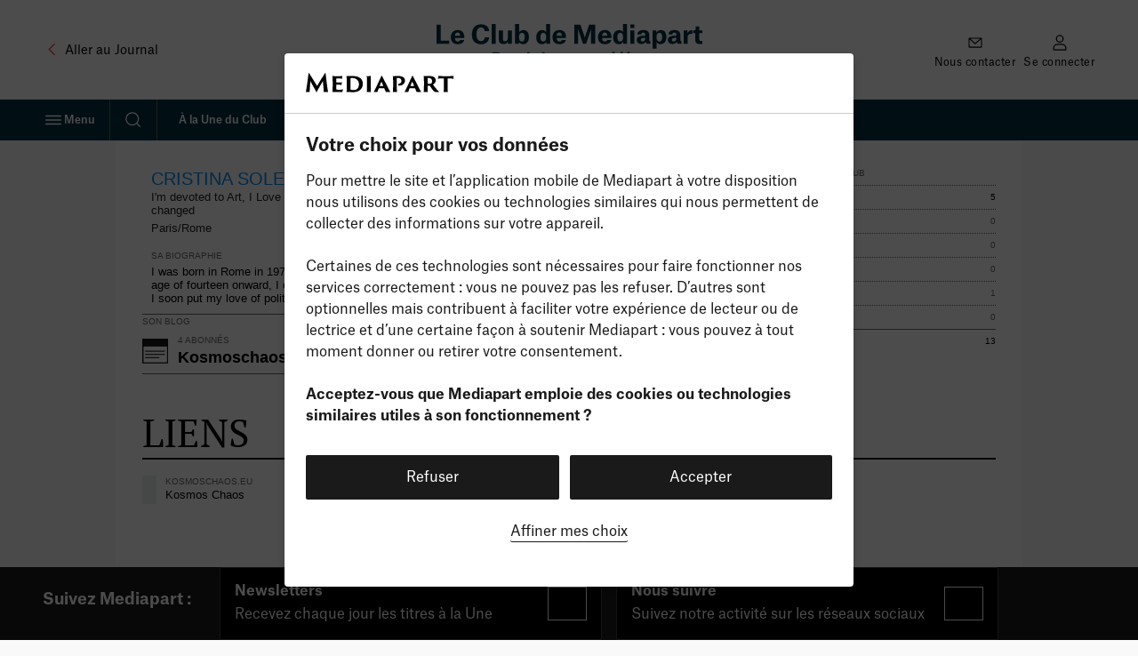

--- FILE ---
content_type: application/javascript
request_url: https://www.mediapart.fr/assets/build/default/front/js/backport.min.js?r=fb4aa13f
body_size: 172784
content:
(()=>{var Qs={71:(T,I,S)=>{var M=S(6877);function w(L){var g=this.__data__,H=M(g,L);return H<0?void 0:g[H][1]}T.exports=w},113:(T,I,S)=>{var M=S(3806),w="__lodash_hash_undefined__";function L(g,H){var K=this.__data__;return this.size+=this.has(g)?0:1,K[g]=M&&H===void 0?w:H,this}T.exports=L},448:()=>{(function(T){T.fn.visible=function(I,S,C,w){if(!(this.length<1)){var L=this.length>1?this.eq(0):this,g=typeof w<"u"&&w!==null,H=T(g?w:window),K=g?H.position():0,Y=L.get(0),U=H.outerWidth(),m=H.outerHeight(),C=C||"both",E=S===!0?Y.offsetWidth*Y.offsetHeight:!0;if(typeof Y.getBoundingClientRect=="function"){var A=Y.getBoundingClientRect(),z=g?A.top-K.top>=0&&A.top<m+K.top:A.top>=0&&A.top<m,te=g?A.bottom-K.top>0&&A.bottom<=m+K.top:A.bottom>0&&A.bottom<=m,c=g?A.left-K.left>=0&&A.left<U+K.left:A.left>=0&&A.left<U,Ee=g?A.right-K.left>0&&A.right<U+K.left:A.right>0&&A.right<=U,W=I?z||te:z&&te,J=I?c||Ee:c&&Ee;if(C==="both")return E&&W&&J;if(C==="vertical")return E&&W;if(C==="horizontal")return E&&J}else{var G=g?0:K,ve=G+m,_e=H.scrollLeft(),F=_e+U,N=L.position(),ie=N.top,me=ie+L.height(),ye=N.left,Ie=ye+L.width(),Se=I===!0?me:ie,Xe=I===!0?ie:me,Te=I===!0?Ie:ye,Ve=I===!0?ye:Ie;if(C==="both")return!!E&&Xe<=ve&&Se>=G&&Ve<=F&&Te>=_e;if(C==="vertical")return!!E&&Xe<=ve&&Se>=G;if(C==="horizontal")return!!E&&Ve<=F&&Te>=_e}}}})(jQuery)},524:(T,I,S)=>{var M=S(9041),w="Expected a function";function L(g,H){if(typeof g!="function"||H!=null&&typeof H!="function")throw new TypeError(w);var K=function(){var Y=arguments,U=H?H.apply(this,Y):Y[0],m=K.cache;if(m.has(U))return m.get(U);var C=g.apply(this,Y);return K.cache=m.set(U,C)||m,C};return K.cache=new(L.Cache||M),K}L.Cache=M,T.exports=L},542:()=>{},601:(T,I,S)=>{function M(o){return o&&typeof o=="object"&&"default"in o?o.default:o}var w=M(S(9156)),L=M(S(7973)),g=M(S(5585)),H=M(S(1029)),K=M(S(3073)),Y=M(S(5700)),U="6.13.0",m=w.navigator&&w.navigator.userAgent||"",C=/AppleWebKit\/([\d.]+)/i.exec(m),E=C?parseFloat(C.pop()):null,A=/iPad/i.test(m),z=/iPhone/i.test(m)&&!A,te=/iPod/i.test(m),c=z||A||te,Ee=function(){var o=m.match(/OS (\d+)_/i);return o&&o[1]?o[1]:null}(),W=/Android/i.test(m),J=function(){var o=m.match(/Android (\d+)(?:\.(\d+))?(?:\.(\d+))*/i);if(!o)return null;var i=o[1]&&parseFloat(o[1]),s=o[2]&&parseFloat(o[2]);return i&&s?parseFloat(o[1]+"."+o[2]):i||null}(),G=W&&/webkit/i.test(m)&&J<2.3,ve=W&&J<5&&E<537,_e=/Firefox/i.test(m),F=/Edge/i.test(m),N=!F&&(/Chrome/i.test(m)||/CriOS/i.test(m)),ie=function(){var o=m.match(/(Chrome|CriOS)\/(\d+)/);return o&&o[2]?parseFloat(o[2]):null}(),me=/MSIE\s8\.0/.test(m),ye=function(){var o=/MSIE\s(\d+)\.\d/.exec(m),i=o&&parseFloat(o[1]);return!i&&/Trident\/7.0/i.test(m)&&/rv:11.0/.test(m)&&(i=11),i}(),Ie=/Safari/i.test(m)&&!N&&!W&&!F,Se=(Ie||c)&&!N,Xe=Ge()&&("ontouchstart"in w||w.navigator.maxTouchPoints||w.DocumentTouch&&w.document instanceof w.DocumentTouch),Te=Ge()&&"backgroundSize"in w.document.createElement("video").style,Ve=(Object.freeze||Object)({IS_IPAD:A,IS_IPHONE:z,IS_IPOD:te,IS_IOS:c,IOS_VERSION:Ee,IS_ANDROID:W,ANDROID_VERSION:J,IS_OLD_ANDROID:G,IS_NATIVE_ANDROID:ve,IS_FIREFOX:_e,IS_EDGE:F,IS_CHROME:N,CHROME_VERSION:ie,IS_IE8:me,IE_VERSION:ye,IS_SAFARI:Ie,IS_ANY_SAFARI:Se,TOUCH_ENABLED:Xe,BACKGROUND_SIZE_SUPPORTED:Te}),Le=typeof Symbol=="function"&&typeof Symbol.iterator=="symbol"?function(o){return typeof o}:function(o){return o&&typeof Symbol=="function"&&o.constructor===Symbol&&o!==Symbol.prototype?"symbol":typeof o},se=function(o,i){if(!(o instanceof i))throw new TypeError("Cannot call a class as a function")},ce=function(o,i){if(typeof i!="function"&&i!==null)throw new TypeError("Super expression must either be null or a function, not "+typeof i);o.prototype=Object.create(i&&i.prototype,{constructor:{value:o,enumerable:!1,writable:!0,configurable:!0}}),i&&(Object.setPrototypeOf?Object.setPrototypeOf(o,i):o.__proto__=i)},be=function(o,i){if(!o)throw new ReferenceError("this hasn't been initialised - super() hasn't been called");return i&&(typeof i=="object"||typeof i=="function")?i:o},dt=function(o,i){return o.raw=i,o},St=Object.prototype.toString,st=function(i){return D(i)?Object.keys(i):[]};function f(o,i){st(o).forEach(function(s){return i(o[s],s)})}function P(o,i){var s=arguments.length>2&&arguments[2]!==void 0?arguments[2]:0;return st(o).reduce(function(r,e){return i(r,o[e],e)},s)}function k(o){for(var i=arguments.length,s=Array(i>1?i-1:0),r=1;r<i;r++)s[r-1]=arguments[r];return Object.assign?Object.assign.apply(Object,[o].concat(s)):(s.forEach(function(e){e&&f(e,function(t,n){o[n]=t})}),o)}function D(o){return!!o&&(typeof o>"u"?"undefined":Le(o))==="object"}function Q(o){return D(o)&&St.call(o)==="[object Object]"&&o.constructor===Object}var ue=[],R=function(i,s){return function(r,e,t,n){var l=s.levels[e],p=new RegExp("^("+l+")$");if(r!=="log"&&t.unshift(r.toUpperCase()+":"),t.unshift(i+":"),ue&&ue.push([].concat(t)),!!w.console){var y=w.console[r];!y&&r==="debug"&&(y=w.console.info||w.console.log),!(!y||!l||!p.test(r))&&(n&&(t=t.map(function(x){if(D(x)||Array.isArray(x))try{return JSON.stringify(x)}catch{return String(x)}return String(x)}).join(" ")),y.apply?y[Array.isArray(t)?"apply":"call"](w.console,t):y(t))}}};function De(o){var i="info",s=void 0,r=function e(){for(var t=e.stringify||ye&&ye<11,n=arguments.length,l=Array(n),p=0;p<n;p++)l[p]=arguments[p];s("log",i,l,t)};return s=R(o,r),r.createLogger=function(e){return De(o+": "+e)},r.levels={all:"debug|log|warn|error",off:"",debug:"debug|log|warn|error",info:"log|warn|error",warn:"warn|error",error:"error",DEFAULT:i},r.level=function(e){if(typeof e=="string"){if(!r.levels.hasOwnProperty(e))throw new Error('"'+e+'" in not a valid log level');i=e}return i},r.history=function(){return ue?[].concat(ue):[]},r.history.filter=function(e){return(ue||[]).filter(function(t){return new RegExp(".*"+e+".*").test(t[0])})},r.history.clear=function(){ue&&(ue.length=0)},r.history.disable=function(){ue!==null&&(ue.length=0,ue=null)},r.history.enable=function(){ue===null&&(ue=[])},r.error=function(){for(var e=arguments.length,t=Array(e),n=0;n<e;n++)t[n]=arguments[n];return s("error",i,t)},r.warn=function(){for(var e=arguments.length,t=Array(e),n=0;n<e;n++)t[n]=arguments[n];return s("warn",i,t)},r.debug=function(){for(var e=arguments.length,t=Array(e),n=0;n<e;n++)t[n]=arguments[n];return s("debug",i,t)},r}var ge=De("VIDEOJS"),He=ge.createLogger;function qe(o,i){if(!o||!i)return"";if(typeof w.getComputedStyle=="function"){var s=w.getComputedStyle(o);return s?s[i]:""}return o.currentStyle[i]||""}var Me=dt([`Setting attributes in the second argument of createEl()
                has been deprecated. Use the third argument instead.
                createEl(type, properties, attributes). Attempting to set `," to ","."],[`Setting attributes in the second argument of createEl()
                has been deprecated. Use the third argument instead.
                createEl(type, properties, attributes). Attempting to set `," to ","."]);function at(o){return typeof o=="string"&&/\S/.test(o)}function rt(o){if(/\s/.test(o))throw new Error("class has illegal whitespace characters")}function Ct(o){return new RegExp("(^|\\s)"+o+"($|\\s)")}function Ge(){return L===w.document&&typeof L.createElement<"u"}function Je(o){return D(o)&&o.nodeType===1}function yt(){try{return w.parent!==w.self}catch{return!0}}function hr(o){return function(i,s){if(!at(i))return L[o](null);at(s)&&(s=L.querySelector(s));var r=Je(s)?s:L;return r[o]&&r[o](i)}}function _t(){var o=arguments.length>0&&arguments[0]!==void 0?arguments[0]:"div",i=arguments.length>1&&arguments[1]!==void 0?arguments[1]:{},s=arguments.length>2&&arguments[2]!==void 0?arguments[2]:{},r=arguments[3],e=L.createElement(o);return Object.getOwnPropertyNames(i).forEach(function(t){var n=i[t];t.indexOf("aria-")!==-1||t==="role"||t==="type"?(ge.warn(g(Me,t,n)),e.setAttribute(t,n)):t==="textContent"?Ot(e,n):e[t]=n}),Object.getOwnPropertyNames(s).forEach(function(t){e.setAttribute(t,s[t])}),r&&Lr(e,r),e}function Ot(o,i){return typeof o.textContent>"u"?o.innerText=i:o.textContent=i,o}function vt(o,i){i.firstChild?i.insertBefore(o,i.firstChild):i.appendChild(o)}function Yt(o,i){return rt(i),o.classList?o.classList.contains(i):Ct(i).test(o.className)}function Zt(o,i){return o.classList?o.classList.add(i):Yt(o,i)||(o.className=(o.className+" "+i).trim()),o}function nr(o,i){return o.classList?o.classList.remove(i):(rt(i),o.className=o.className.split(/\s+/).filter(function(s){return s!==i}).join(" ")),o}function Bt(o,i,s){var r=Yt(o,i);if(typeof s=="function"&&(s=s(o,i)),typeof s!="boolean"&&(s=!r),s!==r)return s?Zt(o,i):nr(o,i),o}function Yr(o,i){Object.getOwnPropertyNames(i).forEach(function(s){var r=i[s];r===null||typeof r>"u"||r===!1?o.removeAttribute(s):o.setAttribute(s,r===!0?"":r)})}function dr(o){var i={},s=",autoplay,controls,playsinline,loop,muted,default,defaultMuted,";if(o&&o.attributes&&o.attributes.length>0)for(var r=o.attributes,e=r.length-1;e>=0;e--){var t=r[e].name,n=r[e].value;(typeof o[t]=="boolean"||s.indexOf(","+t+",")!==-1)&&(n=n!==null),i[t]=n}return i}function Ai(o,i){return o.getAttribute(i)}function Gr(o,i,s){o.setAttribute(i,s)}function li(o,i){o.removeAttribute(i)}function xt(){L.body.focus(),L.onselectstart=function(){return!1}}function ot(){L.onselectstart=function(){return!0}}function At(o){if(o&&o.getBoundingClientRect&&o.parentNode){var i=o.getBoundingClientRect(),s={};return["bottom","height","left","right","top","width"].forEach(function(r){i[r]!==void 0&&(s[r]=i[r])}),s.height||(s.height=parseFloat(qe(o,"height"))),s.width||(s.width=parseFloat(qe(o,"width"))),s}}function _r(o){var i=void 0;if(o.getBoundingClientRect&&o.parentNode&&(i=o.getBoundingClientRect()),!i)return{left:0,top:0};var s=L.documentElement,r=L.body,e=s.clientLeft||r.clientLeft||0,t=w.pageXOffset||r.scrollLeft,n=i.left+t-e,l=s.clientTop||r.clientTop||0,p=w.pageYOffset||r.scrollTop,y=i.top+p-l;return{left:Math.round(n),top:Math.round(y)}}function sr(o,i){var s={},r=_r(o),e=o.offsetWidth,t=o.offsetHeight,n=r.top,l=r.left,p=i.pageY,y=i.pageX;return i.changedTouches&&(y=i.changedTouches[0].pageX,p=i.changedTouches[0].pageY),s.y=Math.max(0,Math.min(1,(n-p+t)/t)),s.x=Math.max(0,Math.min(1,(y-l)/e)),s}function Nt(o){return D(o)&&o.nodeType===3}function Ut(o){for(;o.firstChild;)o.removeChild(o.firstChild);return o}function ht(o){return typeof o=="function"&&(o=o()),(Array.isArray(o)?o:[o]).map(function(i){if(typeof i=="function"&&(i=i()),Je(i)||Nt(i))return i;if(typeof i=="string"&&/\S/.test(i))return L.createTextNode(i)}).filter(function(i){return i})}function Lr(o,i){return ht(i).forEach(function(s){return o.appendChild(s)}),o}function Kr(o,i){return Lr(Ut(o),i)}function vr(o){return o.button===void 0&&o.buttons===void 0||o.button===0&&o.buttons===void 0||ye===9?!0:!(o.button!==0||o.buttons!==1)}var Or=hr("querySelector"),Gi=hr("querySelectorAll"),vi=(Object.freeze||Object)({isReal:Ge,isEl:Je,isInFrame:yt,createEl:_t,textContent:Ot,prependTo:vt,hasClass:Yt,addClass:Zt,removeClass:nr,toggleClass:Bt,setAttributes:Yr,getAttributes:dr,getAttribute:Ai,setAttribute:Gr,removeAttribute:li,blockTextSelection:xt,unblockTextSelection:ot,getBoundingClientRect:At,findPosition:_r,getPointerPosition:sr,isTextNode:Nt,emptyEl:Ut,normalizeContent:ht,appendContent:Lr,insertContent:Kr,isSingleLeftClick:vr,$:Or,$$:Gi}),Pi=1;function Fr(){return Pi++}var zt={},Gt="vdata"+new Date().getTime();function Jr(o){var i=o[Gt];return i||(i=o[Gt]=Fr()),zt[i]||(zt[i]={}),zt[i]}function Di(o){var i=o[Gt];return i?!!Object.getOwnPropertyNames(zt[i]).length:!1}function Rn(o){var i=o[Gt];if(i){delete zt[i];try{delete o[Gt]}catch{o.removeAttribute?o.removeAttribute(Gt):o[Gt]=null}}}function mn(o,i){var s=Jr(o);s.handlers[i].length===0&&(delete s.handlers[i],o.removeEventListener?o.removeEventListener(i,s.dispatcher,!1):o.detachEvent&&o.detachEvent("on"+i,s.dispatcher)),Object.getOwnPropertyNames(s.handlers).length<=0&&(delete s.handlers,delete s.dispatcher,delete s.disabled),Object.getOwnPropertyNames(s).length===0&&Rn(o)}function Ki(o,i,s,r){s.forEach(function(e){o(i,e,r)})}function Li(o){function i(){return!0}function s(){return!1}if(!o||!o.isPropagationStopped){var r=o||w.event;o={};for(var e in r)e!=="layerX"&&e!=="layerY"&&e!=="keyLocation"&&e!=="webkitMovementX"&&e!=="webkitMovementY"&&(e==="returnValue"&&r.preventDefault||(o[e]=r[e]));if(o.target||(o.target=o.srcElement||L),o.relatedTarget||(o.relatedTarget=o.fromElement===o.target?o.toElement:o.fromElement),o.preventDefault=function(){r.preventDefault&&r.preventDefault(),o.returnValue=!1,r.returnValue=!1,o.defaultPrevented=!0},o.defaultPrevented=!1,o.stopPropagation=function(){r.stopPropagation&&r.stopPropagation(),o.cancelBubble=!0,r.cancelBubble=!0,o.isPropagationStopped=i},o.isPropagationStopped=s,o.stopImmediatePropagation=function(){r.stopImmediatePropagation&&r.stopImmediatePropagation(),o.isImmediatePropagationStopped=i,o.stopPropagation()},o.isImmediatePropagationStopped=s,o.clientX!==null&&o.clientX!==void 0){var t=L.documentElement,n=L.body;o.pageX=o.clientX+(t&&t.scrollLeft||n&&n.scrollLeft||0)-(t&&t.clientLeft||n&&n.clientLeft||0),o.pageY=o.clientY+(t&&t.scrollTop||n&&n.scrollTop||0)-(t&&t.clientTop||n&&n.clientTop||0)}o.which=o.charCode||o.keyCode,o.button!==null&&o.button!==void 0&&(o.button=o.button&1?0:o.button&4?1:o.button&2?2:0)}return o}var Oi=!1;(function(){try{var o=Object.defineProperty({},"passive",{get:function(){Oi=!0}});w.addEventListener("test",null,o),w.removeEventListener("test",null,o)}catch{}})();var Bn=["touchstart","touchmove"];function xr(o,i,s){if(Array.isArray(i))return Ki(xr,o,i,s);var r=Jr(o);if(r.handlers||(r.handlers={}),r.handlers[i]||(r.handlers[i]=[]),s.guid||(s.guid=Fr()),r.handlers[i].push(s),r.dispatcher||(r.disabled=!1,r.dispatcher=function(t,n){if(!r.disabled){t=Li(t);var l=r.handlers[t.type];if(l)for(var p=l.slice(0),y=0,x=p.length;y<x&&!t.isImmediatePropagationStopped();y++)try{p[y].call(o,t,n)}catch(j){ge.error(j)}}}),r.handlers[i].length===1)if(o.addEventListener){var e=!1;Oi&&Bn.indexOf(i)>-1&&(e={passive:!0}),o.addEventListener(i,r.dispatcher,e)}else o.attachEvent&&o.attachEvent("on"+i,r.dispatcher)}function pr(o,i,s){if(Di(o)){var r=Jr(o);if(r.handlers){if(Array.isArray(i))return Ki(pr,o,i,s);var e=function(y,x){r.handlers[x]=[],mn(y,x)};if(i===void 0){for(var t in r.handlers)Object.prototype.hasOwnProperty.call(r.handlers||{},t)&&e(o,t);return}var n=r.handlers[i];if(n){if(!s){e(o,i);return}if(s.guid)for(var l=0;l<n.length;l++)n[l].guid===s.guid&&n.splice(l--,1);mn(o,i)}}}}function Zr(o,i,s){var r=Di(o)?Jr(o):{},e=o.parentNode||o.ownerDocument;if(typeof i=="string"?i={type:i,target:o}:i.target||(i.target=o),i=Li(i),r.dispatcher&&r.dispatcher.call(o,i,s),e&&!i.isPropagationStopped()&&i.bubbles===!0)Zr.call(null,e,i,s);else if(!e&&!i.defaultPrevented){var t=Jr(i.target);i.target[i.type]&&(t.disabled=!0,typeof i.target[i.type]=="function"&&i.target[i.type](),t.disabled=!1)}return!i.defaultPrevented}function er(o,i,s){if(Array.isArray(i))return Ki(er,o,i,s);var r=function e(){pr(o,i,e),s.apply(this,arguments)};r.guid=s.guid=s.guid||Fr(),xr(o,i,r)}var Pr=(Object.freeze||Object)({fixEvent:Li,on:xr,off:pr,trigger:Zr,one:er}),wt=!1,Ji=void 0,Hn=function(){if(!(!Ge()||Ji.options.autoSetup===!1)){var i=L.getElementsByTagName("video"),s=L.getElementsByTagName("audio"),r=L.getElementsByTagName("video-js"),e=[];if(i&&i.length>0)for(var t=0,n=i.length;t<n;t++)e.push(i[t]);if(s&&s.length>0)for(var l=0,p=s.length;l<p;l++)e.push(s[l]);if(r&&r.length>0)for(var y=0,x=r.length;y<x;y++)e.push(r[y]);if(e&&e.length>0)for(var j=0,q=e.length;j<q;j++){var ee=e[j];if(ee&&ee.getAttribute){if(ee.player===void 0){var le=ee.getAttribute("data-setup");le!==null&&Ji(ee)}}else{Mi(1);break}}else wt||Mi(1)}};function Mi(o,i){i&&(Ji=i),w.setTimeout(Hn,o)}Ge()&&L.readyState==="complete"?wt=!0:er(w,"load",function(){wt=!0});var yi=function(i){var s=L.createElement("style");return s.className=i,s},Zi=function(i,s){i.styleSheet?i.styleSheet.cssText=s:i.textContent=s},ft=function(i,s,r){s.guid||(s.guid=Fr());var e=function(){return s.apply(i,arguments)};return e.guid=r?r+"_"+s.guid:s.guid,e},ui=function(i,s){var r=Date.now(),e=function(){var n=Date.now();n-r>=s&&(i.apply(void 0,arguments),r=n)};return e},Dr=function(i,s,r){var e=arguments.length>3&&arguments[3]!==void 0?arguments[3]:w,t=void 0,n=function(){e.clearTimeout(t),t=null},l=function(){var y=this,x=arguments,j=function(){t=null,j=null,r||i.apply(y,x)};!t&&r&&i.apply(y,x),e.clearTimeout(t),t=e.setTimeout(j,s)};return l.cancel=n,l},ar=function(){};ar.prototype.allowedEvents_={},ar.prototype.on=function(o,i){var s=this.addEventListener;this.addEventListener=function(){},xr(this,o,i),this.addEventListener=s},ar.prototype.addEventListener=ar.prototype.on,ar.prototype.off=function(o,i){pr(this,o,i)},ar.prototype.removeEventListener=ar.prototype.off,ar.prototype.one=function(o,i){var s=this.addEventListener;this.addEventListener=function(){},er(this,o,i),this.addEventListener=s},ar.prototype.trigger=function(o){var i=o.type||o;typeof o=="string"&&(o={type:i}),o=Li(o),this.allowedEvents_[i]&&this["on"+i]&&this["on"+i](o),Zr(this,o)},ar.prototype.dispatchEvent=ar.prototype.trigger;var $r=function(i){return i instanceof ar||!!i.eventBusEl_&&["on","one","off","trigger"].every(function(s){return typeof i[s]=="function"})},vn=function(i){return typeof i=="string"&&/\S/.test(i)||Array.isArray(i)&&!!i.length},en=function(i){if(!i.nodeName&&!$r(i))throw new Error("Invalid target; must be a DOM node or evented object.")},Ii=function(i){if(!vn(i))throw new Error("Invalid event type; must be a non-empty string or array.")},zr=function(i){if(typeof i!="function")throw new Error("Invalid listener; must be a function.")},yn=function(i,s){var r=s.length<3||s[0]===i||s[0]===i.eventBusEl_,e=void 0,t=void 0,n=void 0;return r?(e=i.eventBusEl_,s.length>=3&&s.shift(),t=s[0],n=s[1]):(e=s[0],t=s[1],n=s[2]),en(e),Ii(t),zr(n),n=ft(i,n),{isTargetingSelf:r,target:e,type:t,listener:n}},bi=function(i,s,r,e){en(i),i.nodeName?Pr[s](i,r,e):i[s](r,e)},tn={on:function(){for(var i=this,s=arguments.length,r=Array(s),e=0;e<s;e++)r[e]=arguments[e];var t=yn(this,r),n=t.isTargetingSelf,l=t.target,p=t.type,y=t.listener;if(bi(l,"on",p,y),!n){var x=function(){return i.off(l,p,y)};x.guid=y.guid;var j=function(){return i.off("dispose",x)};j.guid=y.guid,bi(this,"on","dispose",x),bi(l,"on","dispose",j)}},one:function(){for(var i=this,s=arguments.length,r=Array(s),e=0;e<s;e++)r[e]=arguments[e];var t=yn(this,r),n=t.isTargetingSelf,l=t.target,p=t.type,y=t.listener;if(n)bi(l,"one",p,y);else{var x=function j(){for(var q=arguments.length,ee=Array(q),le=0;le<q;le++)ee[le]=arguments[le];i.off(l,p,j),y.apply(null,ee)};x.guid=y.guid,bi(l,"one",p,x)}},off:function(i,s,r){if(!i||vn(i))pr(this.eventBusEl_,i,s);else{var e=i,t=s;en(e),Ii(t),zr(r),r=ft(this,r),this.off("dispose",r),e.nodeName?(pr(e,t,r),pr(e,"dispose",r)):$r(e)&&(e.off(t,r),e.off("dispose",r))}},trigger:function(i,s){return Zr(this.eventBusEl_,i,s)}};function ei(o){var i=arguments.length>1&&arguments[1]!==void 0?arguments[1]:{},s=i.eventBusKey;if(s){if(!o[s].nodeName)throw new Error('The eventBusKey "'+s+'" does not refer to an element.');o.eventBusEl_=o[s]}else o.eventBusEl_=_t("span",{className:"vjs-event-bus"});return k(o,tn),o.on("dispose",function(){o.off(),w.setTimeout(function(){o.eventBusEl_=null},0)}),o}var Ni={state:{},setState:function(i){var s=this;typeof i=="function"&&(i=i());var r=void 0;return f(i,function(e,t){s.state[t]!==e&&(r=r||{},r[t]={from:s.state[t],to:e}),s.state[t]=e}),r&&$r(this)&&this.trigger({changes:r,type:"statechanged"}),r}};function Ei(o,i){return k(o,Ni),o.state=k({},o.state,i),typeof o.handleStateChanged=="function"&&$r(o)&&o.on("statechanged",o.handleStateChanged),o}function Wt(o){return typeof o!="string"?o:o.charAt(0).toUpperCase()+o.slice(1)}function bn(o,i){return Wt(o)===Wt(i)}function kt(){for(var o={},i=arguments.length,s=Array(i),r=0;r<i;r++)s[r]=arguments[r];return s.forEach(function(e){e&&f(e,function(t,n){if(!Q(t)){o[n]=t;return}Q(o[n])||(o[n]={}),o[n]=kt(o[n],t)})}),o}var Oe=function(){function o(i,s,r){if(se(this,o),!i&&this.play?this.player_=i=this:this.player_=i,this.options_=kt({},this.options_),s=this.options_=kt(this.options_,s),this.id_=s.id||s.el&&s.el.id,!this.id_){var e=i&&i.id&&i.id()||"no_player";this.id_=e+"_component_"+Fr()}this.name_=s.name||null,s.el?this.el_=s.el:s.createEl!==!1&&(this.el_=this.createEl()),s.evented!==!1&&ei(this,{eventBusKey:this.el_?"el_":null}),Ei(this,this.constructor.defaultState),this.children_=[],this.childIndex_={},this.childNameIndex_={},s.initChildren!==!1&&this.initChildren(),this.ready(r),s.reportTouchActivity!==!1&&this.enableTouchActivity()}return o.prototype.dispose=function(){if(this.trigger({type:"dispose",bubbles:!1}),this.children_)for(var s=this.children_.length-1;s>=0;s--)this.children_[s].dispose&&this.children_[s].dispose();this.children_=null,this.childIndex_=null,this.childNameIndex_=null,this.el_&&(this.el_.parentNode&&this.el_.parentNode.removeChild(this.el_),Rn(this.el_),this.el_=null),this.player_=null},o.prototype.player=function(){return this.player_},o.prototype.options=function(s){return ge.warn("this.options() has been deprecated and will be moved to the constructor in 6.0"),s?(this.options_=kt(this.options_,s),this.options_):this.options_},o.prototype.el=function(){return this.el_},o.prototype.createEl=function(s,r,e){return _t(s,r,e)},o.prototype.localize=function(s,r){var e=arguments.length>2&&arguments[2]!==void 0?arguments[2]:s,t=this.player_.language&&this.player_.language(),n=this.player_.languages&&this.player_.languages(),l=n&&n[t],p=t&&t.split("-")[0],y=n&&n[p],x=e;return l&&l[s]?x=l[s]:y&&y[s]&&(x=y[s]),r&&(x=x.replace(/\{(\d+)\}/g,function(j,q){var ee=r[q-1],le=ee;return typeof ee>"u"&&(le=j),le})),x},o.prototype.contentEl=function(){return this.contentEl_||this.el_},o.prototype.id=function(){return this.id_},o.prototype.name=function(){return this.name_},o.prototype.children=function(){return this.children_},o.prototype.getChildById=function(s){return this.childIndex_[s]},o.prototype.getChild=function(s){if(s)return s=Wt(s),this.childNameIndex_[s]},o.prototype.addChild=function(s){var r=arguments.length>1&&arguments[1]!==void 0?arguments[1]:{},e=arguments.length>2&&arguments[2]!==void 0?arguments[2]:this.children_.length,t=void 0,n=void 0;if(typeof s=="string"){n=Wt(s);var l=r.componentClass||n;r.name=n;var p=o.getComponent(l);if(!p)throw new Error("Component "+l+" does not exist");if(typeof p!="function")return null;t=new p(this.player_||this,r)}else t=s;if(this.children_.splice(e,0,t),typeof t.id=="function"&&(this.childIndex_[t.id()]=t),n=n||t.name&&Wt(t.name()),n&&(this.childNameIndex_[n]=t),typeof t.el=="function"&&t.el()){var y=this.contentEl().children,x=y[e]||null;this.contentEl().insertBefore(t.el(),x)}return t},o.prototype.removeChild=function(s){if(typeof s=="string"&&(s=this.getChild(s)),!(!s||!this.children_)){for(var r=!1,e=this.children_.length-1;e>=0;e--)if(this.children_[e]===s){r=!0,this.children_.splice(e,1);break}if(r){this.childIndex_[s.id()]=null,this.childNameIndex_[s.name()]=null;var t=s.el();t&&t.parentNode===this.contentEl()&&this.contentEl().removeChild(s.el())}}},o.prototype.initChildren=function(){var s=this,r=this.options_.children;if(r){var e=this.options_,t=function(y){var x=y.name,j=y.opts;if(e[x]!==void 0&&(j=e[x]),j!==!1){j===!0&&(j={}),j.playerOptions=s.options_.playerOptions;var q=s.addChild(x,j);q&&(s[x]=q)}},n=void 0,l=o.getComponent("Tech");Array.isArray(r)?n=r:n=Object.keys(r),n.concat(Object.keys(this.options_).filter(function(p){return!n.some(function(y){return typeof y=="string"?p===y:p===y.name})})).map(function(p){var y=void 0,x=void 0;return typeof p=="string"?(y=p,x=r[y]||s.options_[y]||{}):(y=p.name,x=p),{name:y,opts:x}}).filter(function(p){var y=o.getComponent(p.opts.componentClass||Wt(p.name));return y&&!l.isTech(y)}).forEach(t)}},o.prototype.buildCSSClass=function(){return""},o.prototype.ready=function(s){var r=arguments.length>1&&arguments[1]!==void 0?arguments[1]:!1;if(s){if(!this.isReady_){this.readyQueue_=this.readyQueue_||[],this.readyQueue_.push(s);return}r?s.call(this):this.setTimeout(s,1)}},o.prototype.triggerReady=function(){this.isReady_=!0,this.setTimeout(function(){var s=this.readyQueue_;this.readyQueue_=[],s&&s.length>0&&s.forEach(function(r){r.call(this)},this),this.trigger("ready")},1)},o.prototype.$=function(s,r){return Or(s,r||this.contentEl())},o.prototype.$$=function(s,r){return Gi(s,r||this.contentEl())},o.prototype.hasClass=function(s){return Yt(this.el_,s)},o.prototype.addClass=function(s){Zt(this.el_,s)},o.prototype.removeClass=function(s){nr(this.el_,s)},o.prototype.toggleClass=function(s,r){Bt(this.el_,s,r)},o.prototype.show=function(){this.removeClass("vjs-hidden")},o.prototype.hide=function(){this.addClass("vjs-hidden")},o.prototype.lockShowing=function(){this.addClass("vjs-lock-showing")},o.prototype.unlockShowing=function(){this.removeClass("vjs-lock-showing")},o.prototype.getAttribute=function(s){return Ai(this.el_,s)},o.prototype.setAttribute=function(s,r){Gr(this.el_,s,r)},o.prototype.removeAttribute=function(s){li(this.el_,s)},o.prototype.width=function(s,r){return this.dimension("width",s,r)},o.prototype.height=function(s,r){return this.dimension("height",s,r)},o.prototype.dimensions=function(s,r){this.width(s,!0),this.height(r)},o.prototype.dimension=function(s,r,e){if(r!==void 0){(r===null||r!==r)&&(r=0),(""+r).indexOf("%")!==-1||(""+r).indexOf("px")!==-1?this.el_.style[s]=r:r==="auto"?this.el_.style[s]="":this.el_.style[s]=r+"px",e||this.trigger("componentresize");return}if(!this.el_)return 0;var t=this.el_.style[s],n=t.indexOf("px");return parseInt(n!==-1?t.slice(0,n):this.el_["offset"+Wt(s)],10)},o.prototype.currentDimension=function(s){var r=0;if(s!=="width"&&s!=="height")throw new Error("currentDimension only accepts width or height value");if(typeof w.getComputedStyle=="function"){var e=w.getComputedStyle(this.el_);r=e.getPropertyValue(s)||e[s]}if(r=parseFloat(r),r===0){var t="offset"+Wt(s);r=this.el_[t]}return r},o.prototype.currentDimensions=function(){return{width:this.currentDimension("width"),height:this.currentDimension("height")}},o.prototype.currentWidth=function(){return this.currentDimension("width")},o.prototype.currentHeight=function(){return this.currentDimension("height")},o.prototype.focus=function(){this.el_.focus()},o.prototype.blur=function(){this.el_.blur()},o.prototype.emitTapEvents=function(){var s=0,r=null,e=10,t=200,n=void 0;this.on("touchstart",function(p){p.touches.length===1&&(r={pageX:p.touches[0].pageX,pageY:p.touches[0].pageY},s=new Date().getTime(),n=!0)}),this.on("touchmove",function(p){if(p.touches.length>1)n=!1;else if(r){var y=p.touches[0].pageX-r.pageX,x=p.touches[0].pageY-r.pageY,j=Math.sqrt(y*y+x*x);j>e&&(n=!1)}});var l=function(){n=!1};this.on("touchleave",l),this.on("touchcancel",l),this.on("touchend",function(p){if(r=null,n===!0){var y=new Date().getTime()-s;y<t&&(p.preventDefault(),this.trigger("tap"))}})},o.prototype.enableTouchActivity=function(){if(!(!this.player()||!this.player().reportUserActivity)){var s=ft(this.player(),this.player().reportUserActivity),r=void 0;this.on("touchstart",function(){s(),this.clearInterval(r),r=this.setInterval(s,250)});var e=function(n){s(),this.clearInterval(r)};this.on("touchmove",s),this.on("touchend",e),this.on("touchcancel",e)}},o.prototype.setTimeout=function(s,r){var e=this,t,n;return s=ft(this,s),t=w.setTimeout(function(){e.off("dispose",n),s()},r),n=function(){return e.clearTimeout(t)},n.guid="vjs-timeout-"+t,this.on("dispose",n),t},o.prototype.clearTimeout=function(s){w.clearTimeout(s);var r=function(){};return r.guid="vjs-timeout-"+s,this.off("dispose",r),s},o.prototype.setInterval=function(s,r){var e=this;s=ft(this,s);var t=w.setInterval(s,r),n=function(){return e.clearInterval(t)};return n.guid="vjs-interval-"+t,this.on("dispose",n),t},o.prototype.clearInterval=function(s){w.clearInterval(s);var r=function(){};return r.guid="vjs-interval-"+s,this.off("dispose",r),s},o.prototype.requestAnimationFrame=function(s){var r=this,e,t;return this.supportsRaf_?(s=ft(this,s),e=w.requestAnimationFrame(function(){r.off("dispose",t),s()}),t=function(){return r.cancelAnimationFrame(e)},t.guid="vjs-raf-"+e,this.on("dispose",t),e):this.setTimeout(s,1e3/60)},o.prototype.cancelAnimationFrame=function(s){if(this.supportsRaf_){w.cancelAnimationFrame(s);var r=function(){};return r.guid="vjs-raf-"+s,this.off("dispose",r),s}return this.clearTimeout(s)},o.registerComponent=function(s,r){if(typeof s!="string"||!s)throw new Error('Illegal component name, "'+s+'"; must be a non-empty string.');var e=o.getComponent("Tech"),t=e&&e.isTech(r),n=o===r||o.prototype.isPrototypeOf(r.prototype);if(t||!n){var l=void 0;throw t?l="techs must be registered using Tech.registerTech()":l="must be a Component subclass",new Error('Illegal component, "'+s+'"; '+l+".")}s=Wt(s),o.components_||(o.components_={});var p=o.getComponent("Player");if(s==="Player"&&p&&p.players){var y=p.players,x=Object.keys(y);if(y&&x.length>0&&x.map(function(j){return y[j]}).every(Boolean))throw new Error("Can not register Player component after player has been created.")}return o.components_[s]=r,r},o.getComponent=function(s){if(s&&(s=Wt(s),o.components_&&o.components_[s]))return o.components_[s]},o}();Oe.prototype.supportsRaf_=typeof w.requestAnimationFrame=="function"&&typeof w.cancelAnimationFrame=="function",Oe.registerComponent("Component",Oe);function En(o,i,s){if(typeof i!="number"||i<0||i>s)throw new Error("Failed to execute '"+o+"' on 'TimeRanges': The index provided ("+i+") is non-numeric or out of bounds (0-"+s+").")}function wn(o,i,s,r){return En(o,r,s.length-1),s[r][i]}function ji(o){return o===void 0||o.length===0?{length:0,start:function(){throw new Error("This TimeRanges object is empty")},end:function(){throw new Error("This TimeRanges object is empty")}}:{length:o.length,start:wn.bind(null,"start",0,o),end:wn.bind(null,"end",1,o)}}function mr(o,i){return Array.isArray(o)?ji(o):o===void 0||i===void 0?ji():ji([[o,i]])}function rn(o,i){var s=0,r=void 0,e=void 0;if(!i)return 0;(!o||!o.length)&&(o=mr(0,0));for(var t=0;t<o.length;t++)r=o.start(t),e=o.end(t),e>i&&(e=i),s+=e-r;return s/i}for(var yr={},br=[["requestFullscreen","exitFullscreen","fullscreenElement","fullscreenEnabled","fullscreenchange","fullscreenerror"],["webkitRequestFullscreen","webkitExitFullscreen","webkitFullscreenElement","webkitFullscreenEnabled","webkitfullscreenchange","webkitfullscreenerror"],["webkitRequestFullScreen","webkitCancelFullScreen","webkitCurrentFullScreenElement","webkitCancelFullScreen","webkitfullscreenchange","webkitfullscreenerror"],["mozRequestFullScreen","mozCancelFullScreen","mozFullScreenElement","mozFullScreenEnabled","mozfullscreenchange","mozfullscreenerror"],["msRequestFullscreen","msExitFullscreen","msFullscreenElement","msFullscreenEnabled","MSFullscreenChange","MSFullscreenError"]],ci=br[0],Rr=void 0,ti=0;ti<br.length;ti++)if(br[ti][1]in L){Rr=br[ti];break}if(Rr)for(var Fi=0;Fi<Rr.length;Fi++)yr[ci[Fi]]=Rr[Fi];function gr(o){if(o instanceof gr)return o;typeof o=="number"?this.code=o:typeof o=="string"?this.message=o:D(o)&&(typeof o.code=="number"&&(this.code=o.code),k(this,o)),this.message||(this.message=gr.defaultMessages[this.code]||"")}gr.prototype.code=0,gr.prototype.message="",gr.prototype.status=null,gr.errorTypes=["MEDIA_ERR_CUSTOM","MEDIA_ERR_ABORTED","MEDIA_ERR_NETWORK","MEDIA_ERR_DECODE","MEDIA_ERR_SRC_NOT_SUPPORTED","MEDIA_ERR_ENCRYPTED"],gr.defaultMessages={1:"You aborted the media playback",2:"A network error caused the media download to fail part-way.",3:"The media playback was aborted due to a corruption problem or because the media used features your browser did not support.",4:"The media could not be loaded, either because the server or network failed or because the format is not supported.",5:"The media is encrypted and we do not have the keys to decrypt it."};for(var Wr=0;Wr<gr.errorTypes.length;Wr++)gr[gr.errorTypes[Wr]]=Wr,gr.prototype[gr.errorTypes[Wr]]=Wr;function ri(o){return o!=null&&typeof o.then=="function"}function wi(o){ri(o)&&o.then(null,function(i){})}var nn=function(i){var s=["kind","label","language","id","inBandMetadataTrackDispatchType","mode","src"].reduce(function(r,e,t){return i[e]&&(r[e]=i[e]),r},{cues:i.cues&&Array.prototype.map.call(i.cues,function(r){return{startTime:r.startTime,endTime:r.endTime,text:r.text,id:r.id}})});return s},Ri=function(i){var s=i.$$("track"),r=Array.prototype.map.call(s,function(t){return t.track}),e=Array.prototype.map.call(s,function(t){var n=nn(t.track);return t.src&&(n.src=t.src),n});return e.concat(Array.prototype.filter.call(i.textTracks(),function(t){return r.indexOf(t)===-1}).map(nn))},sn=function(i,s){return i.forEach(function(r){var e=s.addRemoteTextTrack(r).track;!r.src&&r.cues&&r.cues.forEach(function(t){return e.addCue(t)})}),s.textTracks()},ii={textTracksToJson:Ri,jsonToTextTracks:sn,trackToJson_:nn},Bi="vjs-modal-dialog",an=27,ni=function(o){ce(i,o);function i(s,r){se(this,i);var e=be(this,o.call(this,s,r));return e.opened_=e.hasBeenOpened_=e.hasBeenFilled_=!1,e.closeable(!e.options_.uncloseable),e.content(e.options_.content),e.contentEl_=_t("div",{className:Bi+"-content"},{role:"document"}),e.descEl_=_t("p",{className:Bi+"-description vjs-control-text",id:e.el().getAttribute("aria-describedby")}),Ot(e.descEl_,e.description()),e.el_.appendChild(e.descEl_),e.el_.appendChild(e.contentEl_),e}return i.prototype.createEl=function(){return o.prototype.createEl.call(this,"div",{className:this.buildCSSClass(),tabIndex:-1},{"aria-describedby":this.id()+"_description","aria-hidden":"true","aria-label":this.label(),role:"dialog"})},i.prototype.dispose=function(){this.contentEl_=null,this.descEl_=null,this.previouslyActiveEl_=null,o.prototype.dispose.call(this)},i.prototype.buildCSSClass=function(){return Bi+" vjs-hidden "+o.prototype.buildCSSClass.call(this)},i.prototype.handleKeyPress=function(r){r.which===an&&this.closeable()&&this.close()},i.prototype.label=function(){return this.localize(this.options_.label||"Modal Window")},i.prototype.description=function(){var r=this.options_.description||this.localize("This is a modal window.");return this.closeable()&&(r+=" "+this.localize("This modal can be closed by pressing the Escape key or activating the close button.")),r},i.prototype.open=function(){if(!this.opened_){var r=this.player();this.trigger("beforemodalopen"),this.opened_=!0,(this.options_.fillAlways||!this.hasBeenOpened_&&!this.hasBeenFilled_)&&this.fill(),this.wasPlaying_=!r.paused(),this.options_.pauseOnOpen&&this.wasPlaying_&&r.pause(),this.closeable()&&this.on(this.el_.ownerDocument,"keydown",ft(this,this.handleKeyPress)),this.hadControls_=r.controls(),r.controls(!1),this.show(),this.conditionalFocus_(),this.el().setAttribute("aria-hidden","false"),this.trigger("modalopen"),this.hasBeenOpened_=!0}},i.prototype.opened=function(r){return typeof r=="boolean"&&this[r?"open":"close"](),this.opened_},i.prototype.close=function(){if(this.opened_){var r=this.player();this.trigger("beforemodalclose"),this.opened_=!1,this.wasPlaying_&&this.options_.pauseOnOpen&&r.play(),this.closeable()&&this.off(this.el_.ownerDocument,"keydown",ft(this,this.handleKeyPress)),this.hadControls_&&r.controls(!0),this.hide(),this.el().setAttribute("aria-hidden","true"),this.trigger("modalclose"),this.conditionalBlur_(),this.options_.temporary&&this.dispose()}},i.prototype.closeable=function(r){if(typeof r=="boolean"){var e=this.closeable_=!!r,t=this.getChild("closeButton");if(e&&!t){var n=this.contentEl_;this.contentEl_=this.el_,t=this.addChild("closeButton",{controlText:"Close Modal Dialog"}),this.contentEl_=n,this.on(t,"close",this.close)}!e&&t&&(this.off(t,"close",this.close),this.removeChild(t),t.dispose())}return this.closeable_},i.prototype.fill=function(){this.fillWith(this.content())},i.prototype.fillWith=function(r){var e=this.contentEl(),t=e.parentNode,n=e.nextSibling;this.trigger("beforemodalfill"),this.hasBeenFilled_=!0,t.removeChild(e),this.empty(),Kr(e,r),this.trigger("modalfill"),n?t.insertBefore(e,n):t.appendChild(e);var l=this.getChild("closeButton");l&&t.appendChild(l.el_)},i.prototype.empty=function(){this.trigger("beforemodalempty"),Ut(this.contentEl()),this.trigger("modalempty")},i.prototype.content=function(r){return typeof r<"u"&&(this.content_=r),this.content_},i.prototype.conditionalFocus_=function(){var r=L.activeElement,e=this.player_.el_;this.previouslyActiveEl_=null,(e.contains(r)||e===r)&&(this.previouslyActiveEl_=r,this.focus(),this.on(L,"keydown",this.handleKeyDown))},i.prototype.conditionalBlur_=function(){this.previouslyActiveEl_&&(this.previouslyActiveEl_.focus(),this.previouslyActiveEl_=null),this.off(L,"keydown",this.handleKeyDown)},i.prototype.handleKeyDown=function(r){if(r.which===9){for(var e=this.focusableEls_(),t=this.el_.querySelector(":focus"),n=void 0,l=0;l<e.length;l++)if(t===e[l]){n=l;break}L.activeElement===this.el_&&(n=0),r.shiftKey&&n===0?(e[e.length-1].focus(),r.preventDefault()):!r.shiftKey&&n===e.length-1&&(e[0].focus(),r.preventDefault())}},i.prototype.focusableEls_=function(){var r=this.el_.querySelectorAll("*");return Array.prototype.filter.call(r,function(e){return(e instanceof w.HTMLAnchorElement||e instanceof w.HTMLAreaElement)&&e.hasAttribute("href")||(e instanceof w.HTMLInputElement||e instanceof w.HTMLSelectElement||e instanceof w.HTMLTextAreaElement||e instanceof w.HTMLButtonElement)&&!e.hasAttribute("disabled")||e instanceof w.HTMLIFrameElement||e instanceof w.HTMLObjectElement||e instanceof w.HTMLEmbedElement||e.hasAttribute("tabindex")&&e.getAttribute("tabindex")!==-1||e.hasAttribute("contenteditable")})},i}(Oe);ni.prototype.options_={pauseOnOpen:!0,temporary:!0},Oe.registerComponent("ModalDialog",ni);var Er=function(o){ce(i,o);function i(){var s=arguments.length>0&&arguments[0]!==void 0?arguments[0]:[],r,e=arguments.length>1&&arguments[1]!==void 0?arguments[1]:null;se(this,i);var t=be(this,o.call(this));if(!e&&(e=t,me)){e=L.createElement("custom");for(var n in i.prototype)n!=="constructor"&&(e[n]=i.prototype[n])}e.tracks_=[],Object.defineProperty(e,"length",{get:function(){return this.tracks_.length}});for(var l=0;l<s.length;l++)e.addTrack(s[l]);return r=e,be(t,r)}return i.prototype.addTrack=function(r){var e=this.tracks_.length;""+e in this||Object.defineProperty(this,e,{get:function(){return this.tracks_[e]}}),this.tracks_.indexOf(r)===-1&&(this.tracks_.push(r),this.trigger({track:r,type:"addtrack"}))},i.prototype.removeTrack=function(r){for(var e=void 0,t=0,n=this.length;t<n;t++)if(this[t]===r){e=this[t],e.off&&e.off(),this.tracks_.splice(t,1);break}e&&this.trigger({track:e,type:"removetrack"})},i.prototype.getTrackById=function(r){for(var e=null,t=0,n=this.length;t<n;t++){var l=this[t];if(l.id===r){e=l;break}}return e},i}(ar);Er.prototype.allowedEvents_={change:"change",addtrack:"addtrack",removetrack:"removetrack"};for(var hi in Er.prototype.allowedEvents_)Er.prototype["on"+hi]=null;var Ci=function(i,s){for(var r=0;r<i.length;r++)!Object.keys(i[r]).length||s.id===i[r].id||(i[r].enabled=!1)},a=function(o){ce(i,o);function i(){var s,r,e=arguments.length>0&&arguments[0]!==void 0?arguments[0]:[];se(this,i);for(var t=void 0,n=e.length-1;n>=0;n--)if(e[n].enabled){Ci(e,e[n]);break}if(me){t=L.createElement("custom");for(var l in Er.prototype)l!=="constructor"&&(t[l]=Er.prototype[l]);for(var p in i.prototype)p!=="constructor"&&(t[p]=i.prototype[p])}return t=(s=be(this,o.call(this,e,t)),s),t.changing_=!1,r=t,be(s,r)}return i.prototype.addTrack=function(r){var e=this;r.enabled&&Ci(this,r),o.prototype.addTrack.call(this,r),r.addEventListener&&r.addEventListener("enabledchange",function(){e.changing_||(e.changing_=!0,Ci(e,r),e.changing_=!1,e.trigger("change"))})},i}(Er),u=function(i,s){for(var r=0;r<i.length;r++)!Object.keys(i[r]).length||s.id===i[r].id||(i[r].selected=!1)},h=function(o){ce(i,o);function i(){var s,r,e=arguments.length>0&&arguments[0]!==void 0?arguments[0]:[];se(this,i);for(var t=void 0,n=e.length-1;n>=0;n--)if(e[n].selected){u(e,e[n]);break}if(me){t=L.createElement("custom");for(var l in Er.prototype)l!=="constructor"&&(t[l]=Er.prototype[l]);for(var p in i.prototype)p!=="constructor"&&(t[p]=i.prototype[p])}return t=(s=be(this,o.call(this,e,t)),s),t.changing_=!1,Object.defineProperty(t,"selectedIndex",{get:function(){for(var x=0;x<this.length;x++)if(this[x].selected)return x;return-1},set:function(){}}),r=t,be(s,r)}return i.prototype.addTrack=function(r){var e=this;r.selected&&u(this,r),o.prototype.addTrack.call(this,r),r.addEventListener&&r.addEventListener("selectedchange",function(){e.changing_||(e.changing_=!0,u(e,r),e.changing_=!1,e.trigger("change"))})},i}(Er),d=function(o){ce(i,o);function i(){var s,r,e=arguments.length>0&&arguments[0]!==void 0?arguments[0]:[];se(this,i);var t=void 0;if(me){t=L.createElement("custom");for(var n in Er.prototype)n!=="constructor"&&(t[n]=Er.prototype[n]);for(var l in i.prototype)l!=="constructor"&&(t[l]=i.prototype[l])}return t=(s=be(this,o.call(this,e,t)),s),r=t,be(s,r)}return i.prototype.addTrack=function(r){o.prototype.addTrack.call(this,r),r.addEventListener("modechange",ft(this,function(){this.trigger("change")}));var e=["metadata","chapters"];e.indexOf(r.kind)===-1&&r.addEventListener("modechange",ft(this,function(){this.trigger("selectedlanguagechange")}))},i}(Er),v=function(){function o(){var i=arguments.length>0&&arguments[0]!==void 0?arguments[0]:[];se(this,o);var s=this;if(me){s=L.createElement("custom");for(var r in o.prototype)r!=="constructor"&&(s[r]=o.prototype[r])}s.trackElements_=[],Object.defineProperty(s,"length",{get:function(){return this.trackElements_.length}});for(var e=0,t=i.length;e<t;e++)s.addTrackElement_(i[e]);if(me)return s}return o.prototype.addTrackElement_=function(s){var r=this.trackElements_.length;""+r in this||Object.defineProperty(this,r,{get:function(){return this.trackElements_[r]}}),this.trackElements_.indexOf(s)===-1&&this.trackElements_.push(s)},o.prototype.getTrackElementByTrack_=function(s){for(var r=void 0,e=0,t=this.trackElements_.length;e<t;e++)if(s===this.trackElements_[e].track){r=this.trackElements_[e];break}return r},o.prototype.removeTrackElement_=function(s){for(var r=0,e=this.trackElements_.length;r<e;r++)if(s===this.trackElements_[r]){this.trackElements_.splice(r,1);break}},o}(),b=function(){function o(i){se(this,o);var s=this;if(me){s=L.createElement("custom");for(var r in o.prototype)r!=="constructor"&&(s[r]=o.prototype[r])}if(o.prototype.setCues_.call(s,i),Object.defineProperty(s,"length",{get:function(){return this.length_}}),me)return s}return o.prototype.setCues_=function(s){var r=this.length||0,e=0,t=s.length;this.cues_=s,this.length_=s.length;var n=function(p){""+p in this||Object.defineProperty(this,""+p,{get:function(){return this.cues_[p]}})};if(r<t)for(e=r;e<t;e++)n.call(this,e)},o.prototype.getCueById=function(s){for(var r=null,e=0,t=this.length;e<t;e++){var n=this[e];if(n.id===s){r=n;break}}return r},o}(),_={alternative:"alternative",captions:"captions",main:"main",sign:"sign",subtitles:"subtitles",commentary:"commentary"},B={alternative:"alternative",descriptions:"descriptions",main:"main","main-desc":"main-desc",translation:"translation",commentary:"commentary"},re={subtitles:"subtitles",captions:"captions",descriptions:"descriptions",chapters:"chapters",metadata:"metadata"},oe={disabled:"disabled",hidden:"hidden",showing:"showing"},Z=function(o){ce(i,o);function i(){var s,r=arguments.length>0&&arguments[0]!==void 0?arguments[0]:{};se(this,i);var e=be(this,o.call(this)),t=e;if(me){t=L.createElement("custom");for(var n in i.prototype)n!=="constructor"&&(t[n]=i.prototype[n])}var l={id:r.id||"vjs_track_"+Fr(),kind:r.kind||"",label:r.label||"",language:r.language||""},p=function(j){Object.defineProperty(t,j,{get:function(){return l[j]},set:function(){}})};for(var y in l)p(y);return s=t,be(e,s)}return i}(ar),ke=function(i){var s=["protocol","hostname","port","pathname","search","hash","host"],r=L.createElement("a");r.href=i;var e=r.host===""&&r.protocol!=="file:",t=void 0;e&&(t=L.createElement("div"),t.innerHTML='<a href="'+i+'"></a>',r=t.firstChild,t.setAttribute("style","display:none; position:absolute;"),L.body.appendChild(t));for(var n={},l=0;l<s.length;l++)n[s[l]]=r[s[l]];return n.protocol==="http:"&&(n.host=n.host.replace(/:80$/,"")),n.protocol==="https:"&&(n.host=n.host.replace(/:443$/,"")),n.protocol||(n.protocol=w.location.protocol),e&&L.body.removeChild(t),n},je=function(i){if(!i.match(/^https?:\/\//)){var s=L.createElement("div");s.innerHTML='<a href="'+i+'">x</a>',i=s.firstChild.href}return i},xe=function(i){if(typeof i=="string"){var s=/^(\/?)([\s\S]*?)((?:\.{1,2}|[^\/]+?)(\.([^\.\/\?]+)))(?:[\/]*|[\?].*)$/i,r=s.exec(i);if(r)return r.pop().toLowerCase()}return""},lt=function(i){var s=w.location,r=ke(i),e=r.protocol===":"?s.protocol:r.protocol,t=e+r.host!==s.protocol+s.host;return t},ut=(Object.freeze||Object)({parseUrl:ke,getAbsoluteURL:je,getFileExtension:xe,isCrossOrigin:lt}),ct=function(i,s){var r=new w.WebVTT.Parser(w,w.vttjs,w.WebVTT.StringDecoder()),e=[];r.oncue=function(t){s.addCue(t)},r.onparsingerror=function(t){e.push(t)},r.onflush=function(){s.trigger({type:"loadeddata",target:s})},r.parse(i),e.length>0&&(w.console&&w.console.groupCollapsed&&w.console.groupCollapsed("Text Track parsing errors for "+s.src),e.forEach(function(t){return ge.error(t)}),w.console&&w.console.groupEnd&&w.console.groupEnd()),r.flush()},wr=function(i,s){var r={uri:i},e=lt(i);e&&(r.cors=e),K(r,ft(this,function(t,n,l){if(t)return ge.error(t,n);if(s.loaded_=!0,typeof w.WebVTT!="function"){if(s.tech_){var p=function(){return ct(l,s)};s.tech_.on("vttjsloaded",p),s.tech_.on("vttjserror",function(){ge.error("vttjs failed to load, stopping trying to process "+s.src),s.tech_.off("vttjsloaded",p)})}}else ct(l,s)}))},Qt=function(o){ce(i,o);function i(){var s,r,e=arguments.length>0&&arguments[0]!==void 0?arguments[0]:{};if(se(this,i),!e.tech)throw new Error("A tech was not provided.");var t=kt(e,{kind:re[e.kind]||"subtitles",language:e.language||e.srclang||""}),n=oe[t.mode]||"disabled",l=t.default;(t.kind==="metadata"||t.kind==="chapters")&&(n="hidden");var p=(s=be(this,o.call(this,t)),s);if(p.tech_=t.tech,me)for(var y in i.prototype)y!=="constructor"&&(p[y]=i.prototype[y]);p.cues_=[],p.activeCues_=[];var x=new b(p.cues_),j=new b(p.activeCues_),q=!1,ee=ft(p,function(){this.activeCues=this.activeCues,q&&(this.trigger("cuechange"),q=!1)});return n!=="disabled"&&p.tech_.ready(function(){p.tech_.on("timeupdate",ee)},!0),Object.defineProperty(p,"default",{get:function(){return l},set:function(){}}),Object.defineProperty(p,"mode",{get:function(){return n},set:function(Fe){var Pe=this;oe[Fe]&&(n=Fe,n!=="disabled"?this.tech_.ready(function(){Pe.tech_.on("timeupdate",ee)},!0):this.tech_.off("timeupdate",ee),this.trigger("modechange"))}}),Object.defineProperty(p,"cues",{get:function(){return this.loaded_?x:null},set:function(){}}),Object.defineProperty(p,"activeCues",{get:function(){if(!this.loaded_)return null;if(this.cues.length===0)return j;for(var Fe=this.tech_.currentTime(),Pe=[],We=0,tt=this.cues.length;We<tt;We++){var $e=this.cues[We];($e.startTime<=Fe&&$e.endTime>=Fe||$e.startTime===$e.endTime&&$e.startTime<=Fe&&$e.startTime+.5>=Fe)&&Pe.push($e)}if(q=!1,Pe.length!==this.activeCues_.length)q=!0;else for(var mt=0;mt<Pe.length;mt++)this.activeCues_.indexOf(Pe[mt])===-1&&(q=!0);return this.activeCues_=Pe,j.setCues_(this.activeCues_),j},set:function(){}}),t.src?(p.src=t.src,wr(t.src,p)):p.loaded_=!0,r=p,be(s,r)}return i.prototype.addCue=function(r){var e=r;if(w.vttjs&&!(r instanceof w.vttjs.VTTCue)){e=new w.vttjs.VTTCue(r.startTime,r.endTime,r.text);for(var t in r)t in e||(e[t]=r[t]);e.id=r.id,e.originalCue_=r}for(var n=this.tech_.textTracks(),l=0;l<n.length;l++)n[l]!==this&&n[l].removeCue(e);this.cues_.push(e),this.cues.setCues_(this.cues_)},i.prototype.removeCue=function(r){for(var e=this.cues_.length;e--;){var t=this.cues_[e];if(t===r||t.originalCue_&&t.originalCue_===r){this.cues_.splice(e,1),this.cues.setCues_(this.cues_);break}}},i}(Z);Qt.prototype.allowedEvents_={cuechange:"cuechange"};var Mr=function(o){ce(i,o);function i(){var s,r,e=arguments.length>0&&arguments[0]!==void 0?arguments[0]:{};se(this,i);var t=kt(e,{kind:B[e.kind]||""}),n=(s=be(this,o.call(this,t)),s),l=!1;if(me)for(var p in i.prototype)p!=="constructor"&&(n[p]=i.prototype[p]);return Object.defineProperty(n,"enabled",{get:function(){return l},set:function(x){typeof x!="boolean"||x===l||(l=x,this.trigger("enabledchange"))}}),t.enabled&&(n.enabled=t.enabled),n.loaded_=!0,r=n,be(s,r)}return i}(Z),Qe=function(o){ce(i,o);function i(){var s,r,e=arguments.length>0&&arguments[0]!==void 0?arguments[0]:{};se(this,i);var t=kt(e,{kind:_[e.kind]||""}),n=(s=be(this,o.call(this,t)),s),l=!1;if(me)for(var p in i.prototype)p!=="constructor"&&(n[p]=i.prototype[p]);return Object.defineProperty(n,"selected",{get:function(){return l},set:function(x){typeof x!="boolean"||x===l||(l=x,this.trigger("selectedchange"))}}),t.selected&&(n.selected=t.selected),r=n,be(s,r)}return i}(Z),or=0,pt=1,qt=2,qr=3,Br=function(o){ce(i,o);function i(){var s=arguments.length>0&&arguments[0]!==void 0?arguments[0]:{};se(this,i);var r=be(this,o.call(this)),e=void 0,t=r;if(me){t=L.createElement("custom");for(var n in i.prototype)n!=="constructor"&&(t[n]=i.prototype[n])}var l=new Qt(s);if(t.kind=l.kind,t.src=l.src,t.srclang=l.language,t.label=l.label,t.default=l.default,Object.defineProperty(t,"readyState",{get:function(){return e}}),Object.defineProperty(t,"track",{get:function(){return l}}),e=or,l.addEventListener("loadeddata",function(){e=qt,t.trigger({type:"load",target:t})}),me){var p;return p=t,be(r,p)}return r}return i}(ar);Br.prototype.allowedEvents_={load:"load"},Br.NONE=or,Br.LOADING=pt,Br.LOADED=qt,Br.ERROR=qr;var Ht={audio:{ListClass:a,TrackClass:Mr,capitalName:"Audio"},video:{ListClass:h,TrackClass:Qe,capitalName:"Video"},text:{ListClass:d,TrackClass:Qt,capitalName:"Text"}};Object.keys(Ht).forEach(function(o){Ht[o].getterName=o+"Tracks",Ht[o].privateName=o+"Tracks_"});var Sr={remoteText:{ListClass:d,TrackClass:Qt,capitalName:"RemoteText",getterName:"remoteTextTracks",privateName:"remoteTextTracks_"},remoteTextEl:{ListClass:v,TrackClass:Br,capitalName:"RemoteTextTrackEls",getterName:"remoteTextTrackEls",privateName:"remoteTextTrackEls_"}},Xt=kt(Ht,Sr);Sr.names=Object.keys(Sr),Ht.names=Object.keys(Ht),Xt.names=[].concat(Sr.names).concat(Ht.names);function Vt(o,i,s,r){var e=arguments.length>4&&arguments[4]!==void 0?arguments[4]:{},t=o.textTracks();e.kind=i,s&&(e.label=s),r&&(e.language=r),e.tech=o;var n=new Xt.text.TrackClass(e);return t.addTrack(n),n}var gt=function(o){ce(i,o);function i(){var s=arguments.length>0&&arguments[0]!==void 0?arguments[0]:{},r=arguments.length>1&&arguments[1]!==void 0?arguments[1]:function(){};se(this,i),s.reportTouchActivity=!1;var e=be(this,o.call(this,null,s,r));return e.hasStarted_=!1,e.on("playing",function(){this.hasStarted_=!0}),e.on("loadstart",function(){this.hasStarted_=!1}),Xt.names.forEach(function(t){var n=Xt[t];s&&s[n.getterName]&&(e[n.privateName]=s[n.getterName])}),e.featuresProgressEvents||e.manualProgressOn(),e.featuresTimeupdateEvents||e.manualTimeUpdatesOn(),["Text","Audio","Video"].forEach(function(t){s["native"+t+"Tracks"]===!1&&(e["featuresNative"+t+"Tracks"]=!1)}),s.nativeCaptions===!1||s.nativeTextTracks===!1?e.featuresNativeTextTracks=!1:(s.nativeCaptions===!0||s.nativeTextTracks===!0)&&(e.featuresNativeTextTracks=!0),e.featuresNativeTextTracks||e.emulateTextTracks(),e.autoRemoteTextTracks_=new Xt.text.ListClass,e.initTrackListeners(),s.nativeControlsForTouch||e.emitTapEvents(),e.constructor&&(e.name_=e.constructor.name||"Unknown Tech"),e}return i.prototype.triggerSourceset=function(r){var e=this;this.isReady_||this.one("ready",function(){return e.setTimeout(function(){return e.triggerSourceset(r)},1)}),this.trigger({src:r,type:"sourceset"})},i.prototype.manualProgressOn=function(){this.on("durationchange",this.onDurationChange),this.manualProgress=!0,this.one("ready",this.trackProgress)},i.prototype.manualProgressOff=function(){this.manualProgress=!1,this.stopTrackingProgress(),this.off("durationchange",this.onDurationChange)},i.prototype.trackProgress=function(r){this.stopTrackingProgress(),this.progressInterval=this.setInterval(ft(this,function(){var e=this.bufferedPercent();this.bufferedPercent_!==e&&this.trigger("progress"),this.bufferedPercent_=e,e===1&&this.stopTrackingProgress()}),500)},i.prototype.onDurationChange=function(r){this.duration_=this.duration()},i.prototype.buffered=function(){return mr(0,0)},i.prototype.bufferedPercent=function(){return rn(this.buffered(),this.duration_)},i.prototype.stopTrackingProgress=function(){this.clearInterval(this.progressInterval)},i.prototype.manualTimeUpdatesOn=function(){this.manualTimeUpdates=!0,this.on("play",this.trackCurrentTime),this.on("pause",this.stopTrackingCurrentTime)},i.prototype.manualTimeUpdatesOff=function(){this.manualTimeUpdates=!1,this.stopTrackingCurrentTime(),this.off("play",this.trackCurrentTime),this.off("pause",this.stopTrackingCurrentTime)},i.prototype.trackCurrentTime=function(){this.currentTimeInterval&&this.stopTrackingCurrentTime(),this.currentTimeInterval=this.setInterval(function(){this.trigger({type:"timeupdate",target:this,manuallyTriggered:!0})},250)},i.prototype.stopTrackingCurrentTime=function(){this.clearInterval(this.currentTimeInterval),this.trigger({type:"timeupdate",target:this,manuallyTriggered:!0})},i.prototype.dispose=function(){this.clearTracks(Ht.names),this.manualProgress&&this.manualProgressOff(),this.manualTimeUpdates&&this.manualTimeUpdatesOff(),o.prototype.dispose.call(this)},i.prototype.clearTracks=function(r){var e=this;r=[].concat(r),r.forEach(function(t){for(var n=e[t+"Tracks"]()||[],l=n.length;l--;){var p=n[l];t==="text"&&e.removeRemoteTextTrack(p),n.removeTrack(p)}})},i.prototype.cleanupAutoTextTracks=function(){for(var r=this.autoRemoteTextTracks_||[],e=r.length;e--;){var t=r[e];this.removeRemoteTextTrack(t)}},i.prototype.reset=function(){},i.prototype.error=function(r){return r!==void 0&&(this.error_=new gr(r),this.trigger("error")),this.error_},i.prototype.played=function(){return this.hasStarted_?mr(0,0):mr()},i.prototype.setCurrentTime=function(){this.manualTimeUpdates&&this.trigger({type:"timeupdate",target:this,manuallyTriggered:!0})},i.prototype.initTrackListeners=function(){var r=this;Ht.names.forEach(function(e){var t=Ht[e],n=function(){r.trigger(e+"trackchange")},l=r[t.getterName]();l.addEventListener("removetrack",n),l.addEventListener("addtrack",n),r.on("dispose",function(){l.removeEventListener("removetrack",n),l.removeEventListener("addtrack",n)})})},i.prototype.addWebVttScript_=function(){var r=this;if(!w.WebVTT)if(L.body.contains(this.el())){if(!this.options_["vtt.js"]&&Q(Y)&&Object.keys(Y).length>0){this.trigger("vttjsloaded");return}var e=L.createElement("script");e.src=this.options_["vtt.js"]||"https://vjs.zencdn.net/vttjs/0.12.4/vtt.min.js",e.onload=function(){r.trigger("vttjsloaded")},e.onerror=function(){r.trigger("vttjserror")},this.on("dispose",function(){e.onload=null,e.onerror=null}),w.WebVTT=!0,this.el().parentNode.appendChild(e)}else this.ready(this.addWebVttScript_)},i.prototype.emulateTextTracks=function(){var r=this,e=this.textTracks(),t=this.remoteTextTracks(),n=function(j){return e.addTrack(j.track)},l=function(j){return e.removeTrack(j.track)};t.on("addtrack",n),t.on("removetrack",l),this.addWebVttScript_();var p=function(){return r.trigger("texttrackchange")},y=function(){p();for(var j=0;j<e.length;j++){var q=e[j];q.removeEventListener("cuechange",p),q.mode==="showing"&&q.addEventListener("cuechange",p)}};y(),e.addEventListener("change",y),e.addEventListener("addtrack",y),e.addEventListener("removetrack",y),this.on("dispose",function(){t.off("addtrack",n),t.off("removetrack",l),e.removeEventListener("change",y),e.removeEventListener("addtrack",y),e.removeEventListener("removetrack",y);for(var x=0;x<e.length;x++){var j=e[x];j.removeEventListener("cuechange",p)}})},i.prototype.addTextTrack=function(r,e,t){if(!r)throw new Error("TextTrack kind is required but was not provided");return Vt(this,r,e,t)},i.prototype.createRemoteTextTrack=function(r){var e=kt(r,{tech:this});return new Sr.remoteTextEl.TrackClass(e)},i.prototype.addRemoteTextTrack=function(){var r=this,e=arguments.length>0&&arguments[0]!==void 0?arguments[0]:{},t=arguments[1],n=this.createRemoteTextTrack(e);return t!==!0&&t!==!1&&(ge.warn('Calling addRemoteTextTrack without explicitly setting the "manualCleanup" parameter to `true` is deprecated and default to `false` in future version of video.js'),t=!0),this.remoteTextTrackEls().addTrackElement_(n),this.remoteTextTracks().addTrack(n.track),t!==!0&&this.ready(function(){return r.autoRemoteTextTracks_.addTrack(n.track)}),n},i.prototype.removeRemoteTextTrack=function(r){var e=this.remoteTextTrackEls().getTrackElementByTrack_(r);this.remoteTextTrackEls().removeTrackElement_(e),this.remoteTextTracks().removeTrack(r),this.autoRemoteTextTracks_.removeTrack(r)},i.prototype.getVideoPlaybackQuality=function(){return{}},i.prototype.setPoster=function(){},i.prototype.playsinline=function(){},i.prototype.setPlaysinline=function(){},i.prototype.canPlayType=function(){return""},i.canPlayType=function(){return""},i.canPlaySource=function(r,e){return i.canPlayType(r.type)},i.isTech=function(r){return r.prototype instanceof i||r instanceof i||r===i},i.registerTech=function(r,e){if(i.techs_||(i.techs_={}),!i.isTech(e))throw new Error("Tech "+r+" must be a Tech");if(!i.canPlayType)throw new Error("Techs must have a static canPlayType method on them");if(!i.canPlaySource)throw new Error("Techs must have a static canPlaySource method on them");return r=Wt(r),i.techs_[r]=e,r!=="Tech"&&i.defaultTechOrder_.push(r),e},i.getTech=function(r){if(r){if(r=Wt(r),i.techs_&&i.techs_[r])return i.techs_[r];if(w&&w.videojs&&w.videojs[r])return ge.warn("The "+r+" tech was added to the videojs object when it should be registered using videojs.registerTech(name, tech)"),w.videojs[r]}},i}(Oe);Xt.names.forEach(function(o){var i=Xt[o];gt.prototype[i.getterName]=function(){return this[i.privateName]=this[i.privateName]||new i.ListClass,this[i.privateName]}}),gt.prototype.featuresVolumeControl=!0,gt.prototype.featuresMuteControl=!0,gt.prototype.featuresFullscreenResize=!1,gt.prototype.featuresPlaybackRate=!1,gt.prototype.featuresProgressEvents=!1,gt.prototype.featuresSourceset=!1,gt.prototype.featuresTimeupdateEvents=!1,gt.prototype.featuresNativeTextTracks=!1,gt.withSourceHandlers=function(o){o.registerSourceHandler=function(s,r){var e=o.sourceHandlers;e||(e=o.sourceHandlers=[]),r===void 0&&(r=e.length),e.splice(r,0,s)},o.canPlayType=function(s){for(var r=o.sourceHandlers||[],e=void 0,t=0;t<r.length;t++)if(e=r[t].canPlayType(s),e)return e;return""},o.selectSourceHandler=function(s,r){for(var e=o.sourceHandlers||[],t=void 0,n=0;n<e.length;n++)if(t=e[n].canHandleSource(s,r),t)return e[n];return null},o.canPlaySource=function(s,r){var e=o.selectSourceHandler(s,r);return e?e.canHandleSource(s,r):""};var i=["seekable","seeking","duration"];i.forEach(function(s){var r=this[s];typeof r=="function"&&(this[s]=function(){return this.sourceHandler_&&this.sourceHandler_[s]?this.sourceHandler_[s].apply(this.sourceHandler_,arguments):r.apply(this,arguments)})},o.prototype),o.prototype.setSource=function(s){var r=o.selectSourceHandler(s,this.options_);r||(o.nativeSourceHandler?r=o.nativeSourceHandler:ge.error("No source hander found for the current source.")),this.disposeSourceHandler(),this.off("dispose",this.disposeSourceHandler),r!==o.nativeSourceHandler&&(this.currentSource_=s),this.sourceHandler_=r.handleSource(s,this,this.options_),this.on("dispose",this.disposeSourceHandler)},o.prototype.disposeSourceHandler=function(){this.currentSource_&&(this.clearTracks(["audio","video"]),this.currentSource_=null),this.cleanupAutoTextTracks(),this.sourceHandler_&&(this.sourceHandler_.dispose&&this.sourceHandler_.dispose(),this.sourceHandler_=null)}},Oe.registerComponent("Tech",gt),gt.registerTech("Tech",gt),gt.defaultTechOrder_=[];var tr={},on={},kr={};function Ne(o,i){tr[o]=tr[o]||[],tr[o].push(i)}function Hr(o,i,s){o.setTimeout(function(){return Ir(i,tr[i.type],s,o)},1)}function si(o,i){o.forEach(function(s){return s.setTech&&s.setTech(i)})}function Pt(o,i,s){return o.reduceRight(Hi(s),i[s]())}function Ur(o,i,s,r){return i[s](o.reduce(Hi(s),r))}function Ti(o,i,s){var r=arguments.length>3&&arguments[3]!==void 0?arguments[3]:null,e="call"+Wt(s),t=o.reduce(Hi(e),r),n=t===kr,l=n?null:i[s](t);return Vi(o,s,l,n),l}var $t={buffered:1,currentTime:1,duration:1,seekable:1,played:1,paused:1},Cn={setCurrentTime:1},jt={play:1,pause:1};function Hi(o){return function(i,s){return i===kr?kr:s[o]?s[o](i):i}}function Vi(o,i,s,r){for(var e=o.length-1;e>=0;e--){var t=o[e];t[i]&&t[i](r,s)}}function Tn(o){on[o.id()]=null}function $i(o,i){var s=on[o.id()],r=null;if(s==null)return r=i(o),on[o.id()]=[[i,r]],r;for(var e=0;e<s.length;e++){var t=s[e],n=t[0],l=t[1];n===i&&(r=l)}return r===null&&(r=i(o),s.push([i,r])),r}function Ir(){var o=arguments.length>0&&arguments[0]!==void 0?arguments[0]:{},i=arguments.length>1&&arguments[1]!==void 0?arguments[1]:[],s=arguments[2],r=arguments[3],e=arguments.length>4&&arguments[4]!==void 0?arguments[4]:[],t=arguments.length>5&&arguments[5]!==void 0?arguments[5]:!1,n=i[0],l=i.slice(1);if(typeof n=="string")Ir(o,tr[n],s,r,e,t);else if(n){var p=$i(r,n);if(!p.setSource)return e.push(p),Ir(o,l,s,r,e,t);p.setSource(k({},o),function(y,x){if(y)return Ir(o,l,s,r,e,t);e.push(p),Ir(x,o.type===x.type?l:tr[x.type],s,r,e,t)})}else l.length?Ir(o,l,s,r,e,t):t?s(o,e):Ir(o,tr["*"],s,r,e,!0)}var _i={opus:"video/ogg",ogv:"video/ogg",mp4:"video/mp4",mov:"video/mp4",m4v:"video/mp4",mkv:"video/x-matroska",mp3:"audio/mpeg",aac:"audio/aac",oga:"audio/ogg",m3u8:"application/x-mpegURL"},_n=function(){var i=arguments.length>0&&arguments[0]!==void 0?arguments[0]:"",s=xe(i),r=_i[s.toLowerCase()];return r||""},Vn=function(i,s){if(!s)return"";if(i.cache_.source.src===s&&i.cache_.source.type)return i.cache_.source.type;var r=i.cache_.sources.filter(function(l){return l.src===s});if(r.length)return r[0].type;for(var e=i.$$("source"),t=0;t<e.length;t++){var n=e[t];if(n.type&&n.src&&n.src===s)return n.type}return _n(s)},xi=function o(i){if(Array.isArray(i)){var s=[];i.forEach(function(r){r=o(r),Array.isArray(r)?s=s.concat(r):D(r)&&s.push(r)}),i=s}else typeof i=="string"&&i.trim()?i=[ln({src:i})]:D(i)&&typeof i.src=="string"&&i.src&&i.src.trim()?i=[ln(i)]:i=[];return i};function ln(o){var i=_n(o.src);return!o.type&&i&&(o.type=i),o}var xn=function(o){ce(i,o);function i(s,r,e){se(this,i);var t=kt({createEl:!1},r),n=be(this,o.call(this,s,t,e));if(!r.playerOptions.sources||r.playerOptions.sources.length===0)for(var l=0,p=r.playerOptions.techOrder;l<p.length;l++){var y=Wt(p[l]),x=gt.getTech(y);if(y||(x=Oe.getComponent(y)),x&&x.isSupported()){s.loadTech_(y);break}}else s.src(r.playerOptions.sources);return n}return i}(Oe);Oe.registerComponent("MediaLoader",xn);var un=function(o){ce(i,o);function i(s,r){se(this,i);var e=be(this,o.call(this,s,r));return e.emitTapEvents(),e.enable(),e}return i.prototype.createEl=function(){var r=arguments.length>0&&arguments[0]!==void 0?arguments[0]:"div",e=arguments.length>1&&arguments[1]!==void 0?arguments[1]:{},t=arguments.length>2&&arguments[2]!==void 0?arguments[2]:{};e=k({innerHTML:'<span aria-hidden="true" class="vjs-icon-placeholder"></span>',className:this.buildCSSClass(),tabIndex:0},e),r==="button"&&ge.error("Creating a ClickableComponent with an HTML element of "+r+" is not supported; use a Button instead."),t=k({role:"button"},t),this.tabIndex_=e.tabIndex;var n=o.prototype.createEl.call(this,r,e,t);return this.createControlTextEl(n),n},i.prototype.dispose=function(){this.controlTextEl_=null,o.prototype.dispose.call(this)},i.prototype.createControlTextEl=function(r){return this.controlTextEl_=_t("span",{className:"vjs-control-text"},{"aria-live":"polite"}),r&&r.appendChild(this.controlTextEl_),this.controlText(this.controlText_,r),this.controlTextEl_},i.prototype.controlText=function(r){var e=arguments.length>1&&arguments[1]!==void 0?arguments[1]:this.el();if(r===void 0)return this.controlText_||"Need Text";var t=this.localize(r);this.controlText_=r,Ot(this.controlTextEl_,t),this.nonIconControl||e.setAttribute("title",t)},i.prototype.buildCSSClass=function(){return"vjs-control vjs-button "+o.prototype.buildCSSClass.call(this)},i.prototype.enable=function(){this.enabled_||(this.enabled_=!0,this.removeClass("vjs-disabled"),this.el_.setAttribute("aria-disabled","false"),typeof this.tabIndex_<"u"&&this.el_.setAttribute("tabIndex",this.tabIndex_),this.on(["tap","click"],this.handleClick),this.on("focus",this.handleFocus),this.on("blur",this.handleBlur))},i.prototype.disable=function(){this.enabled_=!1,this.addClass("vjs-disabled"),this.el_.setAttribute("aria-disabled","true"),typeof this.tabIndex_<"u"&&this.el_.removeAttribute("tabIndex"),this.off(["tap","click"],this.handleClick),this.off("focus",this.handleFocus),this.off("blur",this.handleBlur)},i.prototype.handleClick=function(r){},i.prototype.handleFocus=function(r){xr(L,"keydown",ft(this,this.handleKeyPress))},i.prototype.handleKeyPress=function(r){r.which===32||r.which===13?(r.preventDefault(),this.trigger("click")):o.prototype.handleKeyPress&&o.prototype.handleKeyPress.call(this,r)},i.prototype.handleBlur=function(r){pr(L,"keydown",ft(this,this.handleKeyPress))},i}(Oe);Oe.registerComponent("ClickableComponent",un);var Qr=function(o){ce(i,o);function i(s,r){se(this,i);var e=be(this,o.call(this,s,r));return e.update(),s.on("posterchange",ft(e,e.update)),e}return i.prototype.dispose=function(){this.player().off("posterchange",this.update),o.prototype.dispose.call(this)},i.prototype.createEl=function(){var r=_t("div",{className:"vjs-poster",tabIndex:-1});return Te||(this.fallbackImg_=_t("img"),r.appendChild(this.fallbackImg_)),r},i.prototype.update=function(r){var e=this.player().poster();this.setSrc(e),e?this.show():this.hide()},i.prototype.setSrc=function(r){if(this.fallbackImg_)this.fallbackImg_.src=r;else{var e="";r&&(e='url("'+r+'")'),this.el_.style.backgroundImage=e}},i.prototype.handleClick=function(r){this.player_.controls()&&(this.player_.paused()?wi(this.player_.play()):this.player_.pause())},i}(un);Oe.registerComponent("PosterImage",Qr);var Kt="#222",zi="#ccc",Mt={monospace:"monospace",sansSerif:"sans-serif",serif:"serif",monospaceSansSerif:'"Andale Mono", "Lucida Console", monospace',monospaceSerif:'"Courier New", monospace',proportionalSansSerif:"sans-serif",proportionalSerif:"serif",casual:'"Comic Sans MS", Impact, fantasy',script:'"Monotype Corsiva", cursive',smallcaps:'"Andale Mono", "Lucida Console", monospace, sans-serif'};function di(o,i){var s=void 0;if(o.length===4)s=o[1]+o[1]+o[2]+o[2]+o[3]+o[3];else if(o.length===7)s=o.slice(1);else throw new Error("Invalid color code provided, "+o+"; must be formatted as e.g. #f0e or #f604e2.");return"rgba("+parseInt(s.slice(0,2),16)+","+parseInt(s.slice(2,4),16)+","+parseInt(s.slice(4,6),16)+","+i+")"}function Cr(o,i,s){try{o.style[i]=s}catch{return}}var Nr=function(o){ce(i,o);function i(s,r,e){se(this,i);var t=be(this,o.call(this,s,r,e)),n=ft(t,t.updateDisplay);return s.on("loadstart",ft(t,t.toggleDisplay)),s.on("texttrackchange",n),s.on("loadstart",ft(t,t.preselectTrack)),s.ready(ft(t,function(){if(s.tech_&&s.tech_.featuresNativeTextTracks){this.hide();return}s.on("fullscreenchange",n),s.on("playerresize",n),w.addEventListener&&w.addEventListener("orientationchange",n),s.on("dispose",function(){return w.removeEventListener("orientationchange",n)});for(var l=this.options_.playerOptions.tracks||[],p=0;p<l.length;p++)this.player_.addRemoteTextTrack(l[p],!0);this.preselectTrack()})),t}return i.prototype.preselectTrack=function(){for(var r={captions:1,subtitles:1},e=this.player_.textTracks(),t=this.player_.cache_.selectedLanguage,n=void 0,l=void 0,p=void 0,y=0;y<e.length;y++){var x=e[y];t&&t.enabled&&t.language===x.language?x.kind===t.kind?p=x:p||(p=x):t&&!t.enabled?(p=null,n=null,l=null):x.default&&(x.kind==="descriptions"&&!n?n=x:x.kind in r&&!l&&(l=x))}p?p.mode="showing":l?l.mode="showing":n&&(n.mode="showing")},i.prototype.toggleDisplay=function(){this.player_.tech_&&this.player_.tech_.featuresNativeTextTracks?this.hide():this.show()},i.prototype.createEl=function(){return o.prototype.createEl.call(this,"div",{className:"vjs-text-track-display"},{"aria-live":"off","aria-atomic":"true"})},i.prototype.clearDisplay=function(){typeof w.WebVTT=="function"&&w.WebVTT.processCues(w,[],this.el_)},i.prototype.updateDisplay=function(){var r=this.player_.textTracks();this.clearDisplay();for(var e=null,t=null,n=r.length;n--;){var l=r[n];l.mode==="showing"&&(l.kind==="descriptions"?e=l:t=l)}t?(this.getAttribute("aria-live")!=="off"&&this.setAttribute("aria-live","off"),this.updateForTrack(t)):e&&(this.getAttribute("aria-live")!=="assertive"&&this.setAttribute("aria-live","assertive"),this.updateForTrack(e))},i.prototype.updateForTrack=function(r){if(!(typeof w.WebVTT!="function"||!r.activeCues)){for(var e=[],t=0;t<r.activeCues.length;t++)e.push(r.activeCues[t]);if(w.WebVTT.processCues(w,e,this.el_),!!this.player_.textTrackSettings)for(var n=this.player_.textTrackSettings.getValues(),l=e.length;l--;){var p=e[l];if(p){var y=p.displayState;if(n.color&&(y.firstChild.style.color=n.color),n.textOpacity&&Cr(y.firstChild,"color",di(n.color||"#fff",n.textOpacity)),n.backgroundColor&&(y.firstChild.style.backgroundColor=n.backgroundColor),n.backgroundOpacity&&Cr(y.firstChild,"backgroundColor",di(n.backgroundColor||"#000",n.backgroundOpacity)),n.windowColor&&(n.windowOpacity?Cr(y,"backgroundColor",di(n.windowColor,n.windowOpacity)):y.style.backgroundColor=n.windowColor),n.edgeStyle&&(n.edgeStyle==="dropshadow"?y.firstChild.style.textShadow="2px 2px 3px "+Kt+", 2px 2px 4px "+Kt+", 2px 2px 5px "+Kt:n.edgeStyle==="raised"?y.firstChild.style.textShadow="1px 1px "+Kt+", 2px 2px "+Kt+", 3px 3px "+Kt:n.edgeStyle==="depressed"?y.firstChild.style.textShadow="1px 1px "+zi+", 0 1px "+zi+", -1px -1px "+Kt+", 0 -1px "+Kt:n.edgeStyle==="uniform"&&(y.firstChild.style.textShadow="0 0 4px "+Kt+", 0 0 4px "+Kt+", 0 0 4px "+Kt+", 0 0 4px "+Kt)),n.fontPercent&&n.fontPercent!==1){var x=w.parseFloat(y.style.fontSize);y.style.fontSize=x*n.fontPercent+"px",y.style.height="auto",y.style.top="auto",y.style.bottom="2px"}n.fontFamily&&n.fontFamily!=="default"&&(n.fontFamily==="small-caps"?y.firstChild.style.fontVariant="small-caps":y.firstChild.style.fontFamily=Mt[n.fontFamily])}}}},i}(Oe);Oe.registerComponent("TextTrackDisplay",Nr);var Sn=function(o){ce(i,o);function i(){return se(this,i),be(this,o.apply(this,arguments))}return i.prototype.createEl=function(){var r=this.player_.isAudio(),e=this.localize(r?"Audio Player":"Video Player"),t=_t("span",{className:"vjs-control-text",innerHTML:this.localize("{1} is loading.",[e])}),n=o.prototype.createEl.call(this,"div",{className:"vjs-loading-spinner",dir:"ltr"});return n.appendChild(t),n},i}(Oe);Oe.registerComponent("LoadingSpinner",Sn);var jr=function(o){ce(i,o);function i(){return se(this,i),be(this,o.apply(this,arguments))}return i.prototype.createEl=function(r){var e=arguments.length>1&&arguments[1]!==void 0?arguments[1]:{},t=arguments.length>2&&arguments[2]!==void 0?arguments[2]:{};r="button",e=k({innerHTML:'<span aria-hidden="true" class="vjs-icon-placeholder"></span>',className:this.buildCSSClass()},e),t=k({type:"button"},t);var n=Oe.prototype.createEl.call(this,r,e,t);return this.createControlTextEl(n),n},i.prototype.addChild=function(r){var e=arguments.length>1&&arguments[1]!==void 0?arguments[1]:{},t=this.constructor.name;return ge.warn("Adding an actionable (user controllable) child to a Button ("+t+") is not supported; use a ClickableComponent instead."),Oe.prototype.addChild.call(this,r,e)},i.prototype.enable=function(){o.prototype.enable.call(this),this.el_.removeAttribute("disabled")},i.prototype.disable=function(){o.prototype.disable.call(this),this.el_.setAttribute("disabled","disabled")},i.prototype.handleKeyPress=function(r){r.which===32||r.which===13||o.prototype.handleKeyPress.call(this,r)},i}(un);Oe.registerComponent("Button",jr);var kn=function(o){ce(i,o);function i(s,r){se(this,i);var e=be(this,o.call(this,s,r));return e.mouseused_=!1,e.on("mousedown",e.handleMouseDown),e}return i.prototype.buildCSSClass=function(){return"vjs-big-play-button"},i.prototype.handleClick=function(r){var e=this.player_.play();if(this.mouseused_&&r.clientX&&r.clientY){wi(e);return}var t=this.player_.getChild("controlBar"),n=t&&t.getChild("playToggle");if(!n){this.player_.focus();return}var l=function(){return n.focus()};ri(e)?e.then(l,function(){}):this.setTimeout(l,1)},i.prototype.handleKeyPress=function(r){this.mouseused_=!1,o.prototype.handleKeyPress.call(this,r)},i.prototype.handleMouseDown=function(r){this.mouseused_=!0},i}(jr);kn.prototype.controlText_="Play Video",Oe.registerComponent("BigPlayButton",kn);var $n=function(o){ce(i,o);function i(s,r){se(this,i);var e=be(this,o.call(this,s,r));return e.controlText(r&&r.controlText||e.localize("Close")),e}return i.prototype.buildCSSClass=function(){return"vjs-close-button "+o.prototype.buildCSSClass.call(this)},i.prototype.handleClick=function(r){this.trigger({type:"close",bubbles:!1})},i}(jr);Oe.registerComponent("CloseButton",$n);var Ft=function(o){ce(i,o);function i(s,r){se(this,i);var e=be(this,o.call(this,s,r));return e.on(s,"play",e.handlePlay),e.on(s,"pause",e.handlePause),e.on(s,"ended",e.handleEnded),e}return i.prototype.buildCSSClass=function(){return"vjs-play-control "+o.prototype.buildCSSClass.call(this)},i.prototype.handleClick=function(r){this.player_.paused()?this.player_.play():this.player_.pause()},i.prototype.handleSeeked=function(r){this.removeClass("vjs-ended"),this.player_.paused()?this.handlePause(r):this.handlePlay(r)},i.prototype.handlePlay=function(r){this.removeClass("vjs-ended"),this.removeClass("vjs-paused"),this.addClass("vjs-playing"),this.controlText("Pause")},i.prototype.handlePause=function(r){this.removeClass("vjs-playing"),this.addClass("vjs-paused"),this.controlText("Play")},i.prototype.handleEnded=function(r){this.removeClass("vjs-playing"),this.addClass("vjs-ended"),this.controlText("Replay"),this.one(this.player_,"seeked",this.handleSeeked)},i}(jr);Ft.prototype.controlText_="Play",Oe.registerComponent("PlayToggle",Ft);var Wi=function(i,s){i=i<0?0:i;var r=Math.floor(i%60),e=Math.floor(i/60%60),t=Math.floor(i/3600),n=Math.floor(s/60%60),l=Math.floor(s/3600);return(isNaN(i)||i===1/0)&&(t=e=r="-"),t=t>0||l>0?t+":":"",e=((t||n>=10)&&e<10?"0"+e:e)+":",r=r<10?"0"+r:r,t+e+r},qi=Wi;function Ui(o){qi=o}function An(){qi=Wi}var ai=function(o){var i=arguments.length>1&&arguments[1]!==void 0?arguments[1]:o;return qi(o,i)},fi=function(o){ce(i,o);function i(s,r){se(this,i);var e=be(this,o.call(this,s,r));return e.throttledUpdateContent=ui(ft(e,e.updateContent),25),e.on(s,"timeupdate",e.throttledUpdateContent),e}return i.prototype.createEl=function(r){var e=this.buildCSSClass(),t=o.prototype.createEl.call(this,"div",{className:e+" vjs-time-control vjs-control",innerHTML:'<span class="vjs-control-text">'+this.localize(this.labelText_)+"\xA0</span>"});return this.contentEl_=_t("span",{className:e+"-display"},{"aria-live":"off"}),this.updateTextNode_(),t.appendChild(this.contentEl_),t},i.prototype.dispose=function(){this.contentEl_=null,this.textNode_=null,o.prototype.dispose.call(this)},i.prototype.updateTextNode_=function(){if(this.contentEl_){for(;this.contentEl_.firstChild;)this.contentEl_.removeChild(this.contentEl_.firstChild);this.textNode_=L.createTextNode(this.formattedTime_||this.formatTime_(0)),this.contentEl_.appendChild(this.textNode_)}},i.prototype.formatTime_=function(r){return ai(r)},i.prototype.updateFormattedTime_=function(r){var e=this.formatTime_(r);e!==this.formattedTime_&&(this.formattedTime_=e,this.requestAnimationFrame(this.updateTextNode_))},i.prototype.updateContent=function(r){},i}(Oe);fi.prototype.labelText_="Time",fi.prototype.controlText_="Time",Oe.registerComponent("TimeDisplay",fi);var pi=function(o){ce(i,o);function i(s,r){se(this,i);var e=be(this,o.call(this,s,r));return e.on(s,"ended",e.handleEnded),e}return i.prototype.buildCSSClass=function(){return"vjs-current-time"},i.prototype.updateContent=function(r){var e=this.player_.scrubbing()?this.player_.getCache().currentTime:this.player_.currentTime();this.updateFormattedTime_(e)},i.prototype.handleEnded=function(r){this.player_.duration()&&this.updateFormattedTime_(this.player_.duration())},i}(fi);pi.prototype.labelText_="Current Time",pi.prototype.controlText_="Current Time",Oe.registerComponent("CurrentTimeDisplay",pi);var Qi=function(o){ce(i,o);function i(s,r){se(this,i);var e=be(this,o.call(this,s,r));return e.on(s,"durationchange",e.updateContent),e.on(s,"loadedmetadata",e.throttledUpdateContent),e}return i.prototype.buildCSSClass=function(){return"vjs-duration"},i.prototype.updateContent=function(r){var e=this.player_.duration();e&&this.duration_!==e&&(this.duration_=e,this.updateFormattedTime_(e))},i}(fi);Qi.prototype.labelText_="Duration",Qi.prototype.controlText_="Duration",Oe.registerComponent("DurationDisplay",Qi);var Pn=function(o){ce(i,o);function i(){return se(this,i),be(this,o.apply(this,arguments))}return i.prototype.createEl=function(){return o.prototype.createEl.call(this,"div",{className:"vjs-time-control vjs-time-divider",innerHTML:"<div><span>/</span></div>"})},i}(Oe);Oe.registerComponent("TimeDivider",Pn);var cn=function(o){ce(i,o);function i(s,r){se(this,i);var e=be(this,o.call(this,s,r));return e.on(s,"durationchange",e.throttledUpdateContent),e.on(s,"ended",e.handleEnded),e}return i.prototype.buildCSSClass=function(){return"vjs-remaining-time"},i.prototype.formatTime_=function(r){return"-"+o.prototype.formatTime_.call(this,r)},i.prototype.updateContent=function(r){this.player_.duration()&&(this.player_.remainingTimeDisplay?this.updateFormattedTime_(this.player_.remainingTimeDisplay()):this.updateFormattedTime_(this.player_.remainingTime()))},i.prototype.handleEnded=function(r){this.player_.duration()&&this.updateFormattedTime_(0)},i}(fi);cn.prototype.labelText_="Remaining Time",cn.prototype.controlText_="Remaining Time",Oe.registerComponent("RemainingTimeDisplay",cn);var O=function(o){ce(i,o);function i(s,r){se(this,i);var e=be(this,o.call(this,s,r));return e.updateShowing(),e.on(e.player(),"durationchange",e.updateShowing),e}return i.prototype.createEl=function(){var r=o.prototype.createEl.call(this,"div",{className:"vjs-live-control vjs-control"});return this.contentEl_=_t("div",{className:"vjs-live-display",innerHTML:'<span class="vjs-control-text">'+this.localize("Stream Type")+"\xA0</span>"+this.localize("LIVE")},{"aria-live":"off"}),r.appendChild(this.contentEl_),r},i.prototype.dispose=function(){this.contentEl_=null,o.prototype.dispose.call(this)},i.prototype.updateShowing=function(r){this.player().duration()===1/0?this.show():this.hide()},i}(Oe);Oe.registerComponent("LiveDisplay",O);var V=function(o){ce(i,o);function i(s,r){se(this,i);var e=be(this,o.call(this,s,r));return e.bar=e.getChild(e.options_.barName),e.vertical(!!e.options_.vertical),e.enable(),e}return i.prototype.enabled=function(){return this.enabled_},i.prototype.enable=function(){this.enabled()||(this.on("mousedown",this.handleMouseDown),this.on("touchstart",this.handleMouseDown),this.on("focus",this.handleFocus),this.on("blur",this.handleBlur),this.on("click",this.handleClick),this.on(this.player_,"controlsvisible",this.update),this.playerEvent&&this.on(this.player_,this.playerEvent,this.update),this.removeClass("disabled"),this.setAttribute("tabindex",0),this.enabled_=!0)},i.prototype.disable=function(){if(this.enabled()){var r=this.bar.el_.ownerDocument;this.off("mousedown",this.handleMouseDown),this.off("touchstart",this.handleMouseDown),this.off("focus",this.handleFocus),this.off("blur",this.handleBlur),this.off("click",this.handleClick),this.off(this.player_,"controlsvisible",this.update),this.off(r,"mousemove",this.handleMouseMove),this.off(r,"mouseup",this.handleMouseUp),this.off(r,"touchmove",this.handleMouseMove),this.off(r,"touchend",this.handleMouseUp),this.removeAttribute("tabindex"),this.addClass("disabled"),this.playerEvent&&this.off(this.player_,this.playerEvent,this.update),this.enabled_=!1}},i.prototype.createEl=function(r){var e=arguments.length>1&&arguments[1]!==void 0?arguments[1]:{},t=arguments.length>2&&arguments[2]!==void 0?arguments[2]:{};return e.className=e.className+" vjs-slider",e=k({tabIndex:0},e),t=k({role:"slider","aria-valuenow":0,"aria-valuemin":0,"aria-valuemax":100,tabIndex:0},t),o.prototype.createEl.call(this,r,e,t)},i.prototype.handleMouseDown=function(r){var e=this.bar.el_.ownerDocument;r.type==="mousedown"&&r.preventDefault(),r.type==="touchstart"&&!N&&r.preventDefault(),xt(),this.addClass("vjs-sliding"),this.trigger("slideractive"),this.on(e,"mousemove",this.handleMouseMove),this.on(e,"mouseup",this.handleMouseUp),this.on(e,"touchmove",this.handleMouseMove),this.on(e,"touchend",this.handleMouseUp),this.handleMouseMove(r)},i.prototype.handleMouseMove=function(r){},i.prototype.handleMouseUp=function(){var r=this.bar.el_.ownerDocument;ot(),this.removeClass("vjs-sliding"),this.trigger("sliderinactive"),this.off(r,"mousemove",this.handleMouseMove),this.off(r,"mouseup",this.handleMouseUp),this.off(r,"touchmove",this.handleMouseMove),this.off(r,"touchend",this.handleMouseUp),this.update()},i.prototype.update=function(){if(this.el_){var r=this.getPercent(),e=this.bar;if(e){(typeof r!="number"||r!==r||r<0||r===1/0)&&(r=0);var t=(r*100).toFixed(2)+"%",n=e.el().style;return this.vertical()?n.height=t:n.width=t,r}}},i.prototype.calculateDistance=function(r){var e=sr(this.el_,r);return this.vertical()?e.y:e.x},i.prototype.handleFocus=function(){this.on(this.bar.el_.ownerDocument,"keydown",this.handleKeyPress)},i.prototype.handleKeyPress=function(r){r.which===37||r.which===40?(r.preventDefault(),this.stepBack()):(r.which===38||r.which===39)&&(r.preventDefault(),this.stepForward())},i.prototype.handleBlur=function(){this.off(this.bar.el_.ownerDocument,"keydown",this.handleKeyPress)},i.prototype.handleClick=function(r){r.stopImmediatePropagation(),r.preventDefault()},i.prototype.vertical=function(r){if(r===void 0)return this.vertical_||!1;this.vertical_=!!r,this.vertical_?this.addClass("vjs-slider-vertical"):this.addClass("vjs-slider-horizontal")},i}(Oe);Oe.registerComponent("Slider",V);var X=function(o){ce(i,o);function i(s,r){se(this,i);var e=be(this,o.call(this,s,r));return e.partEls_=[],e.on(s,"progress",e.update),e}return i.prototype.createEl=function(){return o.prototype.createEl.call(this,"div",{className:"vjs-load-progress",innerHTML:'<span class="vjs-control-text"><span>'+this.localize("Loaded")+"</span>: 0%</span>"})},i.prototype.dispose=function(){this.partEls_=null,o.prototype.dispose.call(this)},i.prototype.update=function(r){var e=this.player_.buffered(),t=this.player_.duration(),n=this.player_.bufferedEnd(),l=this.partEls_,p=function(Fe,Pe){var We=Fe/Pe||0;return(We>=1?1:We)*100+"%"};this.el_.style.width=p(n,t);for(var y=0;y<e.length;y++){var x=e.start(y),j=e.end(y),q=l[y];q||(q=this.el_.appendChild(_t()),l[y]=q),q.style.left=p(x,n),q.style.width=p(j-x,n)}for(var ee=l.length;ee>e.length;ee--)this.el_.removeChild(l[ee-1]);l.length=e.length},i}(Oe);Oe.registerComponent("LoadProgressBar",X);var fe=function(o){ce(i,o);function i(){return se(this,i),be(this,o.apply(this,arguments))}return i.prototype.createEl=function(){return o.prototype.createEl.call(this,"div",{className:"vjs-time-tooltip"})},i.prototype.update=function(r,e,t){var n=At(this.el_),l=At(this.player_.el()),p=r.width*e;if(!(!l||!n)){var y=r.left-l.left+p,x=r.width-p+(l.right-r.right),j=n.width/2;y<j?j+=j-y:x<j&&(j=x),j<0?j=0:j>n.width&&(j=n.width),this.el_.style.right="-"+j+"px",Ot(this.el_,t)}},i}(Oe);Oe.registerComponent("TimeTooltip",fe);var ne=function(o){ce(i,o);function i(){return se(this,i),be(this,o.apply(this,arguments))}return i.prototype.createEl=function(){return o.prototype.createEl.call(this,"div",{className:"vjs-play-progress vjs-slider-bar",innerHTML:'<span class="vjs-control-text"><span>'+this.localize("Progress")+"</span>: 0%</span>"})},i.prototype.update=function(r,e){var t=this;this.rafId_&&this.cancelAnimationFrame(this.rafId_),this.rafId_=this.requestAnimationFrame(function(){var n=t.player_.scrubbing()?t.player_.getCache().currentTime:t.player_.currentTime(),l=ai(n,t.player_.duration()),p=t.getChild("timeTooltip");p&&p.update(r,e,l)})},i}(Oe);ne.prototype.options_={children:[]},(!ye||ye>8)&&!c&&!W&&ne.prototype.options_.children.push("timeTooltip"),Oe.registerComponent("PlayProgressBar",ne);var Ce=function(o){ce(i,o);function i(s,r){se(this,i);var e=be(this,o.call(this,s,r));return e.update=ui(ft(e,e.update),25),e}return i.prototype.createEl=function(){return o.prototype.createEl.call(this,"div",{className:"vjs-mouse-display"})},i.prototype.update=function(r,e){var t=this;this.rafId_&&this.cancelAnimationFrame(this.rafId_),this.rafId_=this.requestAnimationFrame(function(){var n=t.player_.duration(),l=ai(e*n,n);t.el_.style.left=r.width*e+"px",t.getChild("timeTooltip").update(r,e,l)})},i}(Oe);Ce.prototype.options_={children:["timeTooltip"]},Oe.registerComponent("MouseTimeDisplay",Ce);var we=5,Re=30,Ke=function(o){ce(i,o);function i(s,r){se(this,i);var e=be(this,o.call(this,s,r));return e.setEventHandlers_(),e}return i.prototype.setEventHandlers_=function(){var r=this;this.update=ui(ft(this,this.update),Re),this.on(this.player_,"timeupdate",this.update),this.on(this.player_,"ended",this.handleEnded),this.updateInterval=null,this.on(this.player_,["playing"],function(){r.clearInterval(r.updateInterval),r.updateInterval=r.setInterval(function(){r.requestAnimationFrame(function(){r.update()})},Re)}),this.on(this.player_,["ended","pause","waiting"],function(){r.clearInterval(r.updateInterval)}),this.on(this.player_,["timeupdate","ended"],this.update)},i.prototype.createEl=function(){return o.prototype.createEl.call(this,"div",{className:"vjs-progress-holder"},{"aria-label":this.localize("Progress Bar")})},i.prototype.update_=function(r,e){var t=this.player_.duration();this.el_.setAttribute("aria-valuenow",(e*100).toFixed(2)),this.el_.setAttribute("aria-valuetext",this.localize("progress bar timing: currentTime={1} duration={2}",[ai(r,t),ai(t,t)],"{1} of {2}")),this.bar.update(At(this.el_),e)},i.prototype.update=function(r){var e=o.prototype.update.call(this);return this.update_(this.getCurrentTime_(),e),e},i.prototype.getCurrentTime_=function(){return this.player_.scrubbing()?this.player_.getCache().currentTime:this.player_.currentTime()},i.prototype.handleEnded=function(r){this.update_(this.player_.duration(),1)},i.prototype.getPercent=function(){var r=this.getCurrentTime_()/this.player_.duration();return r>=1?1:r},i.prototype.handleMouseDown=function(r){vr(r)&&(r.stopPropagation(),this.player_.scrubbing(!0),this.videoWasPlaying=!this.player_.paused(),this.player_.pause(),o.prototype.handleMouseDown.call(this,r))},i.prototype.handleMouseMove=function(r){if(vr(r)){var e=this.calculateDistance(r)*this.player_.duration();e===this.player_.duration()&&(e=e-.1),this.player_.currentTime(e)}},i.prototype.enable=function(){o.prototype.enable.call(this);var r=this.getChild("mouseTimeDisplay");r&&r.show()},i.prototype.disable=function(){o.prototype.disable.call(this);var r=this.getChild("mouseTimeDisplay");r&&r.hide()},i.prototype.handleMouseUp=function(r){o.prototype.handleMouseUp.call(this,r),r&&r.stopPropagation(),this.player_.scrubbing(!1),this.player_.trigger({type:"timeupdate",target:this,manuallyTriggered:!0}),this.videoWasPlaying&&wi(this.player_.play())},i.prototype.stepForward=function(){this.player_.currentTime(this.player_.currentTime()+we)},i.prototype.stepBack=function(){this.player_.currentTime(this.player_.currentTime()-we)},i.prototype.handleAction=function(r){this.player_.paused()?this.player_.play():this.player_.pause()},i.prototype.handleKeyPress=function(r){r.which===32||r.which===13?(r.preventDefault(),this.handleAction(r)):o.prototype.handleKeyPress&&o.prototype.handleKeyPress.call(this,r)},i}(V);Ke.prototype.options_={children:["loadProgressBar","playProgressBar"],barName:"playProgressBar"},(!ye||ye>8)&&!c&&!W&&Ke.prototype.options_.children.splice(1,0,"mouseTimeDisplay"),Ke.prototype.playerEvent="timeupdate",Oe.registerComponent("SeekBar",Ke);var nt=function(o){ce(i,o);function i(s,r){se(this,i);var e=be(this,o.call(this,s,r));return e.handleMouseMove=ui(ft(e,e.handleMouseMove),25),e.throttledHandleMouseSeek=ui(ft(e,e.handleMouseSeek),25),e.enable(),e}return i.prototype.createEl=function(){return o.prototype.createEl.call(this,"div",{className:"vjs-progress-control vjs-control"})},i.prototype.handleMouseMove=function(r){var e=this.getChild("seekBar");if(e){var t=e.getChild("mouseTimeDisplay"),n=e.el(),l=At(n),p=sr(n,r).x;p>1?p=1:p<0&&(p=0),t&&t.update(l,p)}},i.prototype.handleMouseSeek=function(r){var e=this.getChild("seekBar");e&&e.handleMouseMove(r)},i.prototype.enabled=function(){return this.enabled_},i.prototype.disable=function(){this.children().forEach(function(r){return r.disable&&r.disable()}),this.enabled()&&(this.off(["mousedown","touchstart"],this.handleMouseDown),this.off(this.el_,"mousemove",this.handleMouseMove),this.handleMouseUp(),this.addClass("disabled"),this.enabled_=!1)},i.prototype.enable=function(){this.children().forEach(function(r){return r.enable&&r.enable()}),!this.enabled()&&(this.on(["mousedown","touchstart"],this.handleMouseDown),this.on(this.el_,"mousemove",this.handleMouseMove),this.removeClass("disabled"),this.enabled_=!0)},i.prototype.handleMouseDown=function(r){var e=this.el_.ownerDocument,t=this.getChild("seekBar");t&&t.handleMouseDown(r),this.on(e,"mousemove",this.throttledHandleMouseSeek),this.on(e,"touchmove",this.throttledHandleMouseSeek),this.on(e,"mouseup",this.handleMouseUp),this.on(e,"touchend",this.handleMouseUp)},i.prototype.handleMouseUp=function(r){var e=this.el_.ownerDocument,t=this.getChild("seekBar");t&&t.handleMouseUp(r),this.off(e,"mousemove",this.throttledHandleMouseSeek),this.off(e,"touchmove",this.throttledHandleMouseSeek),this.off(e,"mouseup",this.handleMouseUp),this.off(e,"touchend",this.handleMouseUp)},i}(Oe);nt.prototype.options_={children:["seekBar"]},Oe.registerComponent("ProgressControl",nt);var Ze=function(o){ce(i,o);function i(s,r){se(this,i);var e=be(this,o.call(this,s,r));return e.on(s,"fullscreenchange",e.handleFullscreenChange),L[yr.fullscreenEnabled]===!1&&e.disable(),e}return i.prototype.buildCSSClass=function(){return"vjs-fullscreen-control "+o.prototype.buildCSSClass.call(this)},i.prototype.handleFullscreenChange=function(r){this.player_.isFullscreen()?this.controlText("Non-Fullscreen"):this.controlText("Fullscreen")},i.prototype.handleClick=function(r){this.player_.isFullscreen()?this.player_.exitFullscreen():this.player_.requestFullscreen()},i}(jr);Ze.prototype.controlText_="Fullscreen",Oe.registerComponent("FullscreenToggle",Ze);var it=function(i,s){s.tech_&&!s.tech_.featuresVolumeControl&&i.addClass("vjs-hidden"),i.on(s,"loadstart",function(){s.tech_.featuresVolumeControl?i.removeClass("vjs-hidden"):i.addClass("vjs-hidden")})},bt=function(o){ce(i,o);function i(){return se(this,i),be(this,o.apply(this,arguments))}return i.prototype.createEl=function(){return o.prototype.createEl.call(this,"div",{className:"vjs-volume-level",innerHTML:'<span class="vjs-control-text"></span>'})},i}(Oe);Oe.registerComponent("VolumeLevel",bt);var Tt=function(o){ce(i,o);function i(s,r){se(this,i);var e=be(this,o.call(this,s,r));return e.on("slideractive",e.updateLastVolume_),e.on(s,"volumechange",e.updateARIAAttributes),s.ready(function(){return e.updateARIAAttributes()}),e}return i.prototype.createEl=function(){return o.prototype.createEl.call(this,"div",{className:"vjs-volume-bar vjs-slider-bar"},{"aria-label":this.localize("Volume Level"),"aria-live":"polite"})},i.prototype.handleMouseDown=function(r){vr(r)&&o.prototype.handleMouseDown.call(this,r)},i.prototype.handleMouseMove=function(r){vr(r)&&(this.checkMuted(),this.player_.volume(this.calculateDistance(r)))},i.prototype.checkMuted=function(){this.player_.muted()&&this.player_.muted(!1)},i.prototype.getPercent=function(){return this.player_.muted()?0:this.player_.volume()},i.prototype.stepForward=function(){this.checkMuted(),this.player_.volume(this.player_.volume()+.1)},i.prototype.stepBack=function(){this.checkMuted(),this.player_.volume(this.player_.volume()-.1)},i.prototype.updateARIAAttributes=function(r){var e=this.player_.muted()?0:this.volumeAsPercentage_();this.el_.setAttribute("aria-valuenow",e),this.el_.setAttribute("aria-valuetext",e+"%")},i.prototype.volumeAsPercentage_=function(){return Math.round(this.player_.volume()*100)},i.prototype.updateLastVolume_=function(){var r=this,e=this.player_.volume();this.one("sliderinactive",function(){r.player_.volume()===0&&r.player_.lastVolume_(e)})},i}(V);Tt.prototype.options_={children:["volumeLevel"],barName:"volumeLevel"},Tt.prototype.playerEvent="volumechange",Oe.registerComponent("VolumeBar",Tt);var et=function(o){ce(i,o);function i(s){var r=arguments.length>1&&arguments[1]!==void 0?arguments[1]:{};se(this,i),r.vertical=r.vertical||!1,(typeof r.volumeBar>"u"||Q(r.volumeBar))&&(r.volumeBar=r.volumeBar||{},r.volumeBar.vertical=r.vertical);var e=be(this,o.call(this,s,r));return it(e,s),e.throttledHandleMouseMove=ui(ft(e,e.handleMouseMove),25),e.on("mousedown",e.handleMouseDown),e.on("touchstart",e.handleMouseDown),e.on(e.volumeBar,["focus","slideractive"],function(){e.volumeBar.addClass("vjs-slider-active"),e.addClass("vjs-slider-active"),e.trigger("slideractive")}),e.on(e.volumeBar,["blur","sliderinactive"],function(){e.volumeBar.removeClass("vjs-slider-active"),e.removeClass("vjs-slider-active"),e.trigger("sliderinactive")}),e}return i.prototype.createEl=function(){var r="vjs-volume-horizontal";return this.options_.vertical&&(r="vjs-volume-vertical"),o.prototype.createEl.call(this,"div",{className:"vjs-volume-control vjs-control "+r})},i.prototype.handleMouseDown=function(r){var e=this.el_.ownerDocument;this.on(e,"mousemove",this.throttledHandleMouseMove),this.on(e,"touchmove",this.throttledHandleMouseMove),this.on(e,"mouseup",this.handleMouseUp),this.on(e,"touchend",this.handleMouseUp)},i.prototype.handleMouseUp=function(r){var e=this.el_.ownerDocument;this.off(e,"mousemove",this.throttledHandleMouseMove),this.off(e,"touchmove",this.throttledHandleMouseMove),this.off(e,"mouseup",this.handleMouseUp),this.off(e,"touchend",this.handleMouseUp)},i.prototype.handleMouseMove=function(r){this.volumeBar.handleMouseMove(r)},i}(Oe);et.prototype.options_={children:["volumeBar"]},Oe.registerComponent("VolumeControl",et);var Jt=function(i,s){s.tech_&&!s.tech_.featuresMuteControl&&i.addClass("vjs-hidden"),i.on(s,"loadstart",function(){s.tech_.featuresMuteControl?i.removeClass("vjs-hidden"):i.addClass("vjs-hidden")})},lr=function(o){ce(i,o);function i(s,r){se(this,i);var e=be(this,o.call(this,s,r));return Jt(e,s),e.on(s,["loadstart","volumechange"],e.update),e}return i.prototype.buildCSSClass=function(){return"vjs-mute-control "+o.prototype.buildCSSClass.call(this)},i.prototype.handleClick=function(r){var e=this.player_.volume(),t=this.player_.lastVolume_();if(e===0){var n=t<.1?.1:t;this.player_.volume(n),this.player_.muted(!1)}else this.player_.muted(!this.player_.muted())},i.prototype.update=function(r){this.updateIcon_(),this.updateControlText_()},i.prototype.updateIcon_=function(){var r=this.player_.volume(),e=3;c&&this.player_.muted(this.player_.tech_.el_.muted),r===0||this.player_.muted()?e=0:r<.33?e=1:r<.67&&(e=2);for(var t=0;t<4;t++)nr(this.el_,"vjs-vol-"+t);Zt(this.el_,"vjs-vol-"+e)},i.prototype.updateControlText_=function(){var r=this.player_.muted()||this.player_.volume()===0,e=r?"Unmute":"Mute";this.controlText()!==e&&this.controlText(e)},i}(jr);lr.prototype.controlText_="Mute",Oe.registerComponent("MuteToggle",lr);var Tr=function(o){ce(i,o);function i(s){var r=arguments.length>1&&arguments[1]!==void 0?arguments[1]:{};se(this,i),typeof r.inline<"u"?r.inline=r.inline:r.inline=!0,(typeof r.volumeControl>"u"||Q(r.volumeControl))&&(r.volumeControl=r.volumeControl||{},r.volumeControl.vertical=!r.inline);var e=be(this,o.call(this,s,r));return e.on(s,["loadstart"],e.volumePanelState_),e.on(e.volumeControl,["slideractive"],e.sliderActive_),e.on(e.volumeControl,["sliderinactive"],e.sliderInactive_),e}return i.prototype.sliderActive_=function(){this.addClass("vjs-slider-active")},i.prototype.sliderInactive_=function(){this.removeClass("vjs-slider-active")},i.prototype.volumePanelState_=function(){this.volumeControl.hasClass("vjs-hidden")&&this.muteToggle.hasClass("vjs-hidden")&&this.addClass("vjs-hidden"),this.volumeControl.hasClass("vjs-hidden")&&!this.muteToggle.hasClass("vjs-hidden")&&this.addClass("vjs-mute-toggle-only")},i.prototype.createEl=function(){var r="vjs-volume-panel-horizontal";return this.options_.inline||(r="vjs-volume-panel-vertical"),o.prototype.createEl.call(this,"div",{className:"vjs-volume-panel vjs-control "+r})},i}(Oe);Tr.prototype.options_={children:["muteToggle","volumeControl"]},Oe.registerComponent("VolumePanel",Tr);var It=function(o){ce(i,o);function i(s,r){se(this,i);var e=be(this,o.call(this,s,r));return r&&(e.menuButton_=r.menuButton),e.focusedChild_=-1,e.on("keydown",e.handleKeyPress),e}return i.prototype.addItem=function(r){this.addChild(r),r.on("click",ft(this,function(e){this.menuButton_&&(this.menuButton_.unpressButton(),r.name()!=="CaptionSettingsMenuItem"&&this.menuButton_.focus())}))},i.prototype.createEl=function(){var r=this.options_.contentElType||"ul";this.contentEl_=_t(r,{className:"vjs-menu-content"}),this.contentEl_.setAttribute("role","menu");var e=o.prototype.createEl.call(this,"div",{append:this.contentEl_,className:"vjs-menu"});return e.appendChild(this.contentEl_),xr(e,"click",function(t){t.preventDefault(),t.stopImmediatePropagation()}),e},i.prototype.dispose=function(){this.contentEl_=null,o.prototype.dispose.call(this)},i.prototype.handleKeyPress=function(r){r.which===37||r.which===40?(r.preventDefault(),this.stepForward()):(r.which===38||r.which===39)&&(r.preventDefault(),this.stepBack())},i.prototype.stepForward=function(){var r=0;this.focusedChild_!==void 0&&(r=this.focusedChild_+1),this.focus(r)},i.prototype.stepBack=function(){var r=0;this.focusedChild_!==void 0&&(r=this.focusedChild_-1),this.focus(r)},i.prototype.focus=function(){var r=arguments.length>0&&arguments[0]!==void 0?arguments[0]:0,e=this.children().slice(),t=e.length&&e[0].className&&/vjs-menu-title/.test(e[0].className);t&&e.shift(),e.length>0&&(r<0?r=0:r>=e.length&&(r=e.length-1),this.focusedChild_=r,e[r].el_.focus())},i}(Oe);Oe.registerComponent("Menu",It);var oi=function(o){ce(i,o);function i(s){var r=arguments.length>1&&arguments[1]!==void 0?arguments[1]:{};se(this,i);var e=be(this,o.call(this,s,r));e.menuButton_=new jr(s,r),e.menuButton_.controlText(e.controlText_),e.menuButton_.el_.setAttribute("aria-haspopup","true");var t=jr.prototype.buildCSSClass();return e.menuButton_.el_.className=e.buildCSSClass()+" "+t,e.menuButton_.removeClass("vjs-control"),e.addChild(e.menuButton_),e.update(),e.enabled_=!0,e.on(e.menuButton_,"tap",e.handleClick),e.on(e.menuButton_,"click",e.handleClick),e.on(e.menuButton_,"focus",e.handleFocus),e.on(e.menuButton_,"blur",e.handleBlur),e.on("keydown",e.handleSubmenuKeyPress),e}return i.prototype.update=function(){var r=this.createMenu();this.menu&&(this.menu.dispose(),this.removeChild(this.menu)),this.menu=r,this.addChild(r),this.buttonPressed_=!1,this.menuButton_.el_.setAttribute("aria-expanded","false"),this.items&&this.items.length<=this.hideThreshold_?this.hide():this.show()},i.prototype.createMenu=function(){var r=new It(this.player_,{menuButton:this});if(this.hideThreshold_=0,this.options_.title){var e=_t("li",{className:"vjs-menu-title",innerHTML:Wt(this.options_.title),tabIndex:-1});this.hideThreshold_+=1,r.children_.unshift(e),vt(e,r.contentEl())}if(this.items=this.createItems(),this.items)for(var t=0;t<this.items.length;t++)r.addItem(this.items[t]);return r},i.prototype.createItems=function(){},i.prototype.createEl=function(){return o.prototype.createEl.call(this,"div",{className:this.buildWrapperCSSClass()},{})},i.prototype.buildWrapperCSSClass=function(){var r="vjs-menu-button";this.options_.inline===!0?r+="-inline":r+="-popup";var e=jr.prototype.buildCSSClass();return"vjs-menu-button "+r+" "+e+" "+o.prototype.buildCSSClass.call(this)},i.prototype.buildCSSClass=function(){var r="vjs-menu-button";return this.options_.inline===!0?r+="-inline":r+="-popup","vjs-menu-button "+r+" "+o.prototype.buildCSSClass.call(this)},i.prototype.controlText=function(r){var e=arguments.length>1&&arguments[1]!==void 0?arguments[1]:this.menuButton_.el();return this.menuButton_.controlText(r,e)},i.prototype.handleClick=function(r){this.one(this.menu.contentEl(),"mouseleave",ft(this,function(e){this.unpressButton(),this.el_.blur()})),this.buttonPressed_?this.unpressButton():this.pressButton()},i.prototype.focus=function(){this.menuButton_.focus()},i.prototype.blur=function(){this.menuButton_.blur()},i.prototype.handleFocus=function(){xr(L,"keydown",ft(this,this.handleKeyPress))},i.prototype.handleBlur=function(){pr(L,"keydown",ft(this,this.handleKeyPress))},i.prototype.handleKeyPress=function(r){r.which===27||r.which===9?(this.buttonPressed_&&this.unpressButton(),r.which!==9&&(r.preventDefault(),this.menuButton_.el_.focus())):(r.which===38||r.which===40)&&(this.buttonPressed_||(this.pressButton(),r.preventDefault()))},i.prototype.handleSubmenuKeyPress=function(r){(r.which===27||r.which===9)&&(this.buttonPressed_&&this.unpressButton(),r.which!==9&&(r.preventDefault(),this.menuButton_.el_.focus()))},i.prototype.pressButton=function(){if(this.enabled_){if(this.buttonPressed_=!0,this.menu.lockShowing(),this.menuButton_.el_.setAttribute("aria-expanded","true"),c&&yt())return;this.menu.focus()}},i.prototype.unpressButton=function(){this.enabled_&&(this.buttonPressed_=!1,this.menu.unlockShowing(),this.menuButton_.el_.setAttribute("aria-expanded","false"))},i.prototype.disable=function(){this.unpressButton(),this.enabled_=!1,this.addClass("vjs-disabled"),this.menuButton_.disable()},i.prototype.enable=function(){this.enabled_=!0,this.removeClass("vjs-disabled"),this.menuButton_.enable()},i}(Oe);Oe.registerComponent("MenuButton",oi);var gi=function(o){ce(i,o);function i(s,r){se(this,i);var e=r.tracks,t=be(this,o.call(this,s,r));if(t.items.length<=1&&t.hide(),!e)return be(t);var n=ft(t,t.update);return e.addEventListener("removetrack",n),e.addEventListener("addtrack",n),t.player_.on("ready",n),t.player_.on("dispose",function(){e.removeEventListener("removetrack",n),e.removeEventListener("addtrack",n)}),t}return i}(oi);Oe.registerComponent("TrackButton",gi);var ur=function(o){ce(i,o);function i(s,r){se(this,i);var e=be(this,o.call(this,s,r));return e.selectable=r.selectable,e.isSelected_=r.selected||!1,e.multiSelectable=r.multiSelectable,e.selected(e.isSelected_),e.selectable?e.multiSelectable?e.el_.setAttribute("role","menuitemcheckbox"):e.el_.setAttribute("role","menuitemradio"):e.el_.setAttribute("role","menuitem"),e}return i.prototype.createEl=function(r,e,t){return this.nonIconControl=!0,o.prototype.createEl.call(this,"li",k({className:"vjs-menu-item",innerHTML:'<span class="vjs-menu-item-text">'+this.localize(this.options_.label)+"</span>",tabIndex:-1},e),t)},i.prototype.handleClick=function(r){this.selected(!0)},i.prototype.selected=function(r){this.selectable&&(r?(this.addClass("vjs-selected"),this.el_.setAttribute("aria-checked","true"),this.controlText(", selected"),this.isSelected_=!0):(this.removeClass("vjs-selected"),this.el_.setAttribute("aria-checked","false"),this.controlText(""),this.isSelected_=!1))},i}(un);Oe.registerComponent("MenuItem",ur);var hn=function(o){ce(i,o);function i(s,r){se(this,i);var e=r.track,t=s.textTracks();r.label=e.label||e.language||"Unknown",r.selected=e.mode==="showing";var n=be(this,o.call(this,s,r));n.track=e;var l=function(){for(var j=arguments.length,q=Array(j),ee=0;ee<j;ee++)q[ee]=arguments[ee];n.handleTracksChange.apply(n,q)},p=function(){for(var j=arguments.length,q=Array(j),ee=0;ee<j;ee++)q[ee]=arguments[ee];n.handleSelectedLanguageChange.apply(n,q)};if(s.on(["loadstart","texttrackchange"],l),t.addEventListener("change",l),t.addEventListener("selectedlanguagechange",p),n.on("dispose",function(){s.off(["loadstart","texttrackchange"],l),t.removeEventListener("change",l),t.removeEventListener("selectedlanguagechange",p)}),t.onchange===void 0){var y=void 0;n.on(["tap","click"],function(){if(Le(w.Event)!=="object")try{y=new w.Event("change")}catch{}y||(y=L.createEvent("Event"),y.initEvent("change",!0,!0)),t.dispatchEvent(y)})}return n.handleTracksChange(),n}return i.prototype.handleClick=function(r){var e=this.track.kind,t=this.track.kinds,n=this.player_.textTracks();if(t||(t=[e]),o.prototype.handleClick.call(this,r),!!n)for(var l=0;l<n.length;l++){var p=n[l];p===this.track&&t.indexOf(p.kind)>-1?p.mode!=="showing"&&(p.mode="showing"):p.mode!=="disabled"&&(p.mode="disabled")}},i.prototype.handleTracksChange=function(r){var e=this.track.mode==="showing";e!==this.isSelected_&&this.selected(e)},i.prototype.handleSelectedLanguageChange=function(r){if(this.track.mode==="showing"){var e=this.player_.cache_.selectedLanguage;if(e&&e.enabled&&e.language===this.track.language&&e.kind!==this.track.kind)return;this.player_.cache_.selectedLanguage={enabled:!0,language:this.track.language,kind:this.track.kind}}},i.prototype.dispose=function(){this.track=null,o.prototype.dispose.call(this)},i}(ur);Oe.registerComponent("TextTrackMenuItem",hn);var ks=function(o){ce(i,o);function i(s,r){return se(this,i),r.track={player:s,kind:r.kind,kinds:r.kinds,default:!1,mode:"disabled"},r.kinds||(r.kinds=[r.kind]),r.label?r.track.label=r.label:r.track.label=r.kinds.join(" and ")+" off",r.selectable=!0,r.multiSelectable=!1,be(this,o.call(this,s,r))}return i.prototype.handleTracksChange=function(r){for(var e=this.player().textTracks(),t=!0,n=0,l=e.length;n<l;n++){var p=e[n];if(this.options_.kinds.indexOf(p.kind)>-1&&p.mode==="showing"){t=!1;break}}t!==this.isSelected_&&this.selected(t)},i.prototype.handleSelectedLanguageChange=function(r){for(var e=this.player().textTracks(),t=!0,n=0,l=e.length;n<l;n++){var p=e[n];if(["captions","descriptions","subtitles"].indexOf(p.kind)>-1&&p.mode==="showing"){t=!1;break}}t&&(this.player_.cache_.selectedLanguage={enabled:!1})},i}(hn);Oe.registerComponent("OffTextTrackMenuItem",ks);var dn=function(o){ce(i,o);function i(s){var r=arguments.length>1&&arguments[1]!==void 0?arguments[1]:{};return se(this,i),r.tracks=s.textTracks(),be(this,o.call(this,s,r))}return i.prototype.createItems=function(){var r=arguments.length>0&&arguments[0]!==void 0?arguments[0]:[],e=arguments.length>1&&arguments[1]!==void 0?arguments[1]:hn,t=void 0;this.label_&&(t=this.label_+" off"),r.push(new ks(this.player_,{kinds:this.kinds_,kind:this.kind_,label:t})),this.hideThreshold_+=1;var n=this.player_.textTracks();Array.isArray(this.kinds_)||(this.kinds_=[this.kind_]);for(var l=0;l<n.length;l++){var p=n[l];if(this.kinds_.indexOf(p.kind)>-1){var y=new e(this.player_,{track:p,selectable:!0,multiSelectable:!1});y.addClass("vjs-"+p.kind+"-menu-item"),r.push(y)}}return r},i}(gi);Oe.registerComponent("TextTrackButton",dn);var As=function(o){ce(i,o);function i(s,r){se(this,i);var e=r.track,t=r.cue,n=s.currentTime();r.selectable=!0,r.multiSelectable=!1,r.label=t.text,r.selected=t.startTime<=n&&n<t.endTime;var l=be(this,o.call(this,s,r));return l.track=e,l.cue=t,e.addEventListener("cuechange",ft(l,l.update)),l}return i.prototype.handleClick=function(r){o.prototype.handleClick.call(this),this.player_.currentTime(this.cue.startTime),this.update(this.cue.startTime)},i.prototype.update=function(r){var e=this.cue,t=this.player_.currentTime();this.selected(e.startTime<=t&&t<e.endTime)},i}(ur);Oe.registerComponent("ChaptersTrackMenuItem",As);var zn=function(o){ce(i,o);function i(s,r,e){return se(this,i),be(this,o.call(this,s,r,e))}return i.prototype.buildCSSClass=function(){return"vjs-chapters-button "+o.prototype.buildCSSClass.call(this)},i.prototype.buildWrapperCSSClass=function(){return"vjs-chapters-button "+o.prototype.buildWrapperCSSClass.call(this)},i.prototype.update=function(r){(!this.track_||r&&(r.type==="addtrack"||r.type==="removetrack"))&&this.setTrack(this.findChaptersTrack()),o.prototype.update.call(this)},i.prototype.setTrack=function(r){if(this.track_!==r){if(this.updateHandler_||(this.updateHandler_=this.update.bind(this)),this.track_){var e=this.player_.remoteTextTrackEls().getTrackElementByTrack_(this.track_);e&&e.removeEventListener("load",this.updateHandler_),this.track_=null}if(this.track_=r,this.track_){this.track_.mode="hidden";var t=this.player_.remoteTextTrackEls().getTrackElementByTrack_(this.track_);t&&t.addEventListener("load",this.updateHandler_)}}},i.prototype.findChaptersTrack=function(){for(var r=this.player_.textTracks()||[],e=r.length-1;e>=0;e--){var t=r[e];if(t.kind===this.kind_)return t}},i.prototype.getMenuCaption=function(){return this.track_&&this.track_.label?this.track_.label:this.localize(Wt(this.kind_))},i.prototype.createMenu=function(){return this.options_.title=this.getMenuCaption(),o.prototype.createMenu.call(this)},i.prototype.createItems=function(){var r=[];if(!this.track_)return r;var e=this.track_.cues;if(!e)return r;for(var t=0,n=e.length;t<n;t++){var l=e[t],p=new As(this.player_,{track:this.track_,cue:l});r.push(p)}return r},i}(dn);zn.prototype.kind_="chapters",zn.prototype.controlText_="Chapters",Oe.registerComponent("ChaptersButton",zn);var Wn=function(o){ce(i,o);function i(s,r,e){se(this,i);var t=be(this,o.call(this,s,r,e)),n=s.textTracks(),l=ft(t,t.handleTracksChange);return n.addEventListener("change",l),t.on("dispose",function(){n.removeEventListener("change",l)}),t}return i.prototype.handleTracksChange=function(r){for(var e=this.player().textTracks(),t=!1,n=0,l=e.length;n<l;n++){var p=e[n];if(p.kind!==this.kind_&&p.mode==="showing"){t=!0;break}}t?this.disable():this.enable()},i.prototype.buildCSSClass=function(){return"vjs-descriptions-button "+o.prototype.buildCSSClass.call(this)},i.prototype.buildWrapperCSSClass=function(){return"vjs-descriptions-button "+o.prototype.buildWrapperCSSClass.call(this)},i}(dn);Wn.prototype.kind_="descriptions",Wn.prototype.controlText_="Descriptions",Oe.registerComponent("DescriptionsButton",Wn);var qn=function(o){ce(i,o);function i(s,r,e){return se(this,i),be(this,o.call(this,s,r,e))}return i.prototype.buildCSSClass=function(){return"vjs-subtitles-button "+o.prototype.buildCSSClass.call(this)},i.prototype.buildWrapperCSSClass=function(){return"vjs-subtitles-button "+o.prototype.buildWrapperCSSClass.call(this)},i}(dn);qn.prototype.kind_="subtitles",qn.prototype.controlText_="Subtitles",Oe.registerComponent("SubtitlesButton",qn);var Un=function(o){ce(i,o);function i(s,r){se(this,i),r.track={player:s,kind:r.kind,label:r.kind+" settings",selectable:!1,default:!1,mode:"disabled"},r.selectable=!1,r.name="CaptionSettingsMenuItem";var e=be(this,o.call(this,s,r));return e.addClass("vjs-texttrack-settings"),e.controlText(", opens "+r.kind+" settings dialog"),e}return i.prototype.handleClick=function(r){this.player().getChild("textTrackSettings").open()},i}(hn);Oe.registerComponent("CaptionSettingsMenuItem",Un);var Qn=function(o){ce(i,o);function i(s,r,e){return se(this,i),be(this,o.call(this,s,r,e))}return i.prototype.buildCSSClass=function(){return"vjs-captions-button "+o.prototype.buildCSSClass.call(this)},i.prototype.buildWrapperCSSClass=function(){return"vjs-captions-button "+o.prototype.buildWrapperCSSClass.call(this)},i.prototype.createItems=function(){var r=[];return!(this.player().tech_&&this.player().tech_.featuresNativeTextTracks)&&this.player().getChild("textTrackSettings")&&(r.push(new Un(this.player_,{kind:this.kind_})),this.hideThreshold_+=1),o.prototype.createItems.call(this,r)},i}(dn);Qn.prototype.kind_="captions",Qn.prototype.controlText_="Captions",Oe.registerComponent("CaptionsButton",Qn);var ns=function(o){ce(i,o);function i(){return se(this,i),be(this,o.apply(this,arguments))}return i.prototype.createEl=function(r,e,t){var n='<span class="vjs-menu-item-text">'+this.localize(this.options_.label);this.options_.track.kind==="captions"&&(n+=`
        <span aria-hidden="true" class="vjs-icon-placeholder"></span>
        <span class="vjs-control-text"> `+this.localize("Captions")+`</span>
      `),n+="</span>";var l=o.prototype.createEl.call(this,r,k({innerHTML:n},e),t);return l},i}(hn);Oe.registerComponent("SubsCapsMenuItem",ns);var Xn=function(o){ce(i,o);function i(s){var r=arguments.length>1&&arguments[1]!==void 0?arguments[1]:{};se(this,i);var e=be(this,o.call(this,s,r));return e.label_="subtitles",["en","en-us","en-ca","fr-ca"].indexOf(e.player_.language_)>-1&&(e.label_="captions"),e.menuButton_.controlText(Wt(e.label_)),e}return i.prototype.buildCSSClass=function(){return"vjs-subs-caps-button "+o.prototype.buildCSSClass.call(this)},i.prototype.buildWrapperCSSClass=function(){return"vjs-subs-caps-button "+o.prototype.buildWrapperCSSClass.call(this)},i.prototype.createItems=function(){var r=[];return!(this.player().tech_&&this.player().tech_.featuresNativeTextTracks)&&this.player().getChild("textTrackSettings")&&(r.push(new Un(this.player_,{kind:this.label_})),this.hideThreshold_+=1),r=o.prototype.createItems.call(this,r,ns),r},i}(dn);Xn.prototype.kinds_=["captions","subtitles"],Xn.prototype.controlText_="Subtitles",Oe.registerComponent("SubsCapsButton",Xn);var ss=function(o){ce(i,o);function i(s,r){se(this,i);var e=r.track,t=s.audioTracks();r.label=e.label||e.language||"Unknown",r.selected=e.enabled;var n=be(this,o.call(this,s,r));n.track=e,n.addClass("vjs-"+e.kind+"-menu-item");var l=function(){for(var y=arguments.length,x=Array(y),j=0;j<y;j++)x[j]=arguments[j];n.handleTracksChange.apply(n,x)};return t.addEventListener("change",l),n.on("dispose",function(){t.removeEventListener("change",l)}),n}return i.prototype.createEl=function(r,e,t){var n='<span class="vjs-menu-item-text">'+this.localize(this.options_.label);this.options_.track.kind==="main-desc"&&(n+=`
        <span aria-hidden="true" class="vjs-icon-placeholder"></span>
        <span class="vjs-control-text"> `+this.localize("Descriptions")+`</span>
      `),n+="</span>";var l=o.prototype.createEl.call(this,r,k({innerHTML:n},e),t);return l},i.prototype.handleClick=function(r){var e=this.player_.audioTracks();o.prototype.handleClick.call(this,r);for(var t=0;t<e.length;t++){var n=e[t];n.enabled=n===this.track}},i.prototype.handleTracksChange=function(r){this.selected(this.track.enabled)},i}(ur);Oe.registerComponent("AudioTrackMenuItem",ss);var as=function(o){ce(i,o);function i(s){var r=arguments.length>1&&arguments[1]!==void 0?arguments[1]:{};return se(this,i),r.tracks=s.audioTracks(),be(this,o.call(this,s,r))}return i.prototype.buildCSSClass=function(){return"vjs-audio-button "+o.prototype.buildCSSClass.call(this)},i.prototype.buildWrapperCSSClass=function(){return"vjs-audio-button "+o.prototype.buildWrapperCSSClass.call(this)},i.prototype.createItems=function(){var r=arguments.length>0&&arguments[0]!==void 0?arguments[0]:[];this.hideThreshold_=1;for(var e=this.player_.audioTracks(),t=0;t<e.length;t++){var n=e[t];r.push(new ss(this.player_,{track:n,selectable:!0,multiSelectable:!1}))}return r},i}(gi);as.prototype.controlText_="Audio Track",Oe.registerComponent("AudioTrackButton",as);var Yn=function(o){ce(i,o);function i(s,r){se(this,i);var e=r.rate,t=parseFloat(e,10);r.label=e,r.selected=t===1,r.selectable=!0,r.multiSelectable=!1;var n=be(this,o.call(this,s,r));return n.label=e,n.rate=t,n.on(s,"ratechange",n.update),n}return i.prototype.handleClick=function(r){o.prototype.handleClick.call(this),this.player().playbackRate(this.rate)},i.prototype.update=function(r){this.selected(this.player().playbackRate()===this.rate)},i}(ur);Yn.prototype.contentElType="button",Oe.registerComponent("PlaybackRateMenuItem",Yn);var os=function(o){ce(i,o);function i(s,r){se(this,i);var e=be(this,o.call(this,s,r));return e.updateVisibility(),e.updateLabel(),e.on(s,"loadstart",e.updateVisibility),e.on(s,"ratechange",e.updateLabel),e}return i.prototype.createEl=function(){var r=o.prototype.createEl.call(this);return this.labelEl_=_t("div",{className:"vjs-playback-rate-value",innerHTML:"1x"}),r.appendChild(this.labelEl_),r},i.prototype.dispose=function(){this.labelEl_=null,o.prototype.dispose.call(this)},i.prototype.buildCSSClass=function(){return"vjs-playback-rate "+o.prototype.buildCSSClass.call(this)},i.prototype.buildWrapperCSSClass=function(){return"vjs-playback-rate "+o.prototype.buildWrapperCSSClass.call(this)},i.prototype.createMenu=function(){var r=new It(this.player()),e=this.playbackRates();if(e)for(var t=e.length-1;t>=0;t--)r.addChild(new Yn(this.player(),{rate:e[t]+"x"}));return r},i.prototype.updateARIAAttributes=function(){this.el().setAttribute("aria-valuenow",this.player().playbackRate())},i.prototype.handleClick=function(r){for(var e=this.player().playbackRate(),t=this.playbackRates(),n=t[0],l=0;l<t.length;l++)if(t[l]>e){n=t[l];break}this.player().playbackRate(n)},i.prototype.playbackRates=function(){return this.options_.playbackRates||this.options_.playerOptions&&this.options_.playerOptions.playbackRates},i.prototype.playbackRateSupported=function(){return this.player().tech_&&this.player().tech_.featuresPlaybackRate&&this.playbackRates()&&this.playbackRates().length>0},i.prototype.updateVisibility=function(r){this.playbackRateSupported()?this.removeClass("vjs-hidden"):this.addClass("vjs-hidden")},i.prototype.updateLabel=function(r){this.playbackRateSupported()&&(this.labelEl_.innerHTML=this.player().playbackRate()+"x")},i}(oi);os.prototype.controlText_="Playback Rate",Oe.registerComponent("PlaybackRateMenuButton",os);var Xi=function(o){ce(i,o);function i(){return se(this,i),be(this,o.apply(this,arguments))}return i.prototype.buildCSSClass=function(){return"vjs-spacer "+o.prototype.buildCSSClass.call(this)},i.prototype.createEl=function(){return o.prototype.createEl.call(this,"div",{className:this.buildCSSClass()})},i}(Oe);Oe.registerComponent("Spacer",Xi);var $s=function(o){ce(i,o);function i(){return se(this,i),be(this,o.apply(this,arguments))}return i.prototype.buildCSSClass=function(){return"vjs-custom-control-spacer "+o.prototype.buildCSSClass.call(this)},i.prototype.createEl=function(){var r=o.prototype.createEl.call(this,{className:this.buildCSSClass()});return r.innerHTML="\xA0",r},i}(Xi);Oe.registerComponent("CustomControlSpacer",$s);var Ps=function(o){ce(i,o);function i(){return se(this,i),be(this,o.apply(this,arguments))}return i.prototype.createEl=function(){return o.prototype.createEl.call(this,"div",{className:"vjs-control-bar",dir:"ltr"})},i}(Oe);Ps.prototype.options_={children:["playToggle","volumePanel","currentTimeDisplay","timeDivider","durationDisplay","progressControl","liveDisplay","remainingTimeDisplay","customControlSpacer","playbackRateMenuButton","chaptersButton","descriptionsButton","subsCapsButton","audioTrackButton","fullscreenToggle"]},Oe.registerComponent("ControlBar",Ps);var Ds=function(o){ce(i,o);function i(s,r){se(this,i);var e=be(this,o.call(this,s,r));return e.on(s,"error",e.open),e}return i.prototype.buildCSSClass=function(){return"vjs-error-display "+o.prototype.buildCSSClass.call(this)},i.prototype.content=function(){var r=this.player().error();return r?this.localize(r.message):""},i}(ni);Ds.prototype.options_=kt(ni.prototype.options_,{pauseOnOpen:!1,fillAlways:!0,temporary:!1,uncloseable:!0}),Oe.registerComponent("ErrorDisplay",Ds);var ls="vjs-text-track-settings",us=["#000","Black"],cs=["#00F","Blue"],Ls=["#0FF","Cyan"],Os=["#0F0","Green"],Ms=["#F0F","Magenta"],hs=["#F00","Red"],Is=["#FFF","White"],ds=["#FF0","Yellow"],fs=["1","Opaque"],ps=["0.5","Semi-Transparent"],gs=["0","Transparent"],Si={backgroundColor:{selector:".vjs-bg-color > select",id:"captions-background-color-%s",label:"Color",options:[us,Is,hs,Os,cs,ds,Ms,Ls]},backgroundOpacity:{selector:".vjs-bg-opacity > select",id:"captions-background-opacity-%s",label:"Transparency",options:[fs,ps,gs]},color:{selector:".vjs-fg-color > select",id:"captions-foreground-color-%s",label:"Color",options:[Is,us,hs,Os,cs,ds,Ms,Ls]},edgeStyle:{selector:".vjs-edge-style > select",id:"%s",label:"Text Edge Style",options:[["none","None"],["raised","Raised"],["depressed","Depressed"],["uniform","Uniform"],["dropshadow","Dropshadow"]]},fontFamily:{selector:".vjs-font-family > select",id:"captions-font-family-%s",label:"Font Family",options:[["proportionalSansSerif","Proportional Sans-Serif"],["monospaceSansSerif","Monospace Sans-Serif"],["proportionalSerif","Proportional Serif"],["monospaceSerif","Monospace Serif"],["casual","Casual"],["script","Script"],["small-caps","Small Caps"]]},fontPercent:{selector:".vjs-font-percent > select",id:"captions-font-size-%s",label:"Font Size",options:[["0.50","50%"],["0.75","75%"],["1.00","100%"],["1.25","125%"],["1.50","150%"],["1.75","175%"],["2.00","200%"],["3.00","300%"],["4.00","400%"]],default:2,parser:function(i){return i==="1.00"?null:Number(i)}},textOpacity:{selector:".vjs-text-opacity > select",id:"captions-foreground-opacity-%s",label:"Transparency",options:[fs,ps]},windowColor:{selector:".vjs-window-color > select",id:"captions-window-color-%s",label:"Color"},windowOpacity:{selector:".vjs-window-opacity > select",id:"captions-window-opacity-%s",label:"Transparency",options:[gs,ps,fs]}};Si.windowColor.options=Si.backgroundColor.options;function Ns(o,i){if(i&&(o=i(o)),o&&o!=="none")return o}function js(o,i){var s=o.options[o.options.selectedIndex].value;return Ns(s,i)}function zs(o,i,s){if(i){for(var r=0;r<o.options.length;r++)if(Ns(o.options[r].value,s)===i){o.selectedIndex=r;break}}}var ms=function(o){ce(i,o);function i(s,r){se(this,i),r.temporary=!1;var e=be(this,o.call(this,s,r));return e.updateDisplay=ft(e,e.updateDisplay),e.fill(),e.hasBeenOpened_=e.hasBeenFilled_=!0,e.endDialog=_t("p",{className:"vjs-control-text",textContent:e.localize("End of dialog window.")}),e.el().appendChild(e.endDialog),e.setDefaults(),r.persistTextTrackSettings===void 0&&(e.options_.persistTextTrackSettings=e.options_.playerOptions.persistTextTrackSettings),e.on(e.$(".vjs-done-button"),"click",function(){e.saveSettings(),e.close()}),e.on(e.$(".vjs-default-button"),"click",function(){e.setDefaults(),e.updateDisplay()}),f(Si,function(t){e.on(e.$(t.selector),"change",e.updateDisplay)}),e.options_.persistTextTrackSettings&&e.restoreSettings(),e}return i.prototype.dispose=function(){this.endDialog=null,o.prototype.dispose.call(this)},i.prototype.createElSelect_=function(r){var e=this,t=arguments.length>1&&arguments[1]!==void 0?arguments[1]:"",n=arguments.length>2&&arguments[2]!==void 0?arguments[2]:"label",l=Si[r],p=l.id.replace("%s",this.id_),y=[t,p].join(" ").trim();return["<"+n+' id="'+p+'" class="'+(n==="label"?"vjs-label":"")+'">',this.localize(l.label),"</"+n+">",'<select aria-labelledby="'+y+'">'].concat(l.options.map(function(x){var j=p+"-"+x[1].replace(/\W+/g,"");return['<option id="'+j+'" value="'+x[0]+'" ','aria-labelledby="'+y+" "+j+'">',e.localize(x[1]),"</option>"].join("")})).concat("</select>").join("")},i.prototype.createElFgColor_=function(){var r="captions-text-legend-"+this.id_;return['<fieldset class="vjs-fg-color vjs-track-setting">','<legend id="'+r+'">',this.localize("Text"),"</legend>",this.createElSelect_("color",r),'<span class="vjs-text-opacity vjs-opacity">',this.createElSelect_("textOpacity",r),"</span>","</fieldset>"].join("")},i.prototype.createElBgColor_=function(){var r="captions-background-"+this.id_;return['<fieldset class="vjs-bg-color vjs-track-setting">','<legend id="'+r+'">',this.localize("Background"),"</legend>",this.createElSelect_("backgroundColor",r),'<span class="vjs-bg-opacity vjs-opacity">',this.createElSelect_("backgroundOpacity",r),"</span>","</fieldset>"].join("")},i.prototype.createElWinColor_=function(){var r="captions-window-"+this.id_;return['<fieldset class="vjs-window-color vjs-track-setting">','<legend id="'+r+'">',this.localize("Window"),"</legend>",this.createElSelect_("windowColor",r),'<span class="vjs-window-opacity vjs-opacity">',this.createElSelect_("windowOpacity",r),"</span>","</fieldset>"].join("")},i.prototype.createElColors_=function(){return _t("div",{className:"vjs-track-settings-colors",innerHTML:[this.createElFgColor_(),this.createElBgColor_(),this.createElWinColor_()].join("")})},i.prototype.createElFont_=function(){return _t("div",{className:"vjs-track-settings-font",innerHTML:['<fieldset class="vjs-font-percent vjs-track-setting">',this.createElSelect_("fontPercent","","legend"),"</fieldset>",'<fieldset class="vjs-edge-style vjs-track-setting">',this.createElSelect_("edgeStyle","","legend"),"</fieldset>",'<fieldset class="vjs-font-family vjs-track-setting">',this.createElSelect_("fontFamily","","legend"),"</fieldset>"].join("")})},i.prototype.createElControls_=function(){var r=this.localize("restore all settings to the default values");return _t("div",{className:"vjs-track-settings-controls",innerHTML:['<button type="button" class="vjs-default-button" title="'+r+'">',this.localize("Reset"),'<span class="vjs-control-text"> '+r+"</span>","</button>",'<button type="button" class="vjs-done-button">'+this.localize("Done")+"</button>"].join("")})},i.prototype.content=function(){return[this.createElColors_(),this.createElFont_(),this.createElControls_()]},i.prototype.label=function(){return this.localize("Caption Settings Dialog")},i.prototype.description=function(){return this.localize("Beginning of dialog window. Escape will cancel and close the window.")},i.prototype.buildCSSClass=function(){return o.prototype.buildCSSClass.call(this)+" vjs-text-track-settings"},i.prototype.getValues=function(){var r=this;return P(Si,function(e,t,n){var l=js(r.$(t.selector),t.parser);return l!==void 0&&(e[n]=l),e},{})},i.prototype.setValues=function(r){var e=this;f(Si,function(t,n){zs(e.$(t.selector),r[n],t.parser)})},i.prototype.setDefaults=function(){var r=this;f(Si,function(e){var t=e.hasOwnProperty("default")?e.default:0;r.$(e.selector).selectedIndex=t})},i.prototype.restoreSettings=function(){var r=void 0;try{r=JSON.parse(w.localStorage.getItem(ls))}catch(e){ge.warn(e)}r&&this.setValues(r)},i.prototype.saveSettings=function(){if(this.options_.persistTextTrackSettings){var r=this.getValues();try{Object.keys(r).length?w.localStorage.setItem(ls,JSON.stringify(r)):w.localStorage.removeItem(ls)}catch(e){ge.warn(e)}}},i.prototype.updateDisplay=function(){var r=this.player_.getChild("textTrackDisplay");r&&r.updateDisplay()},i.prototype.conditionalBlur_=function(){this.previouslyActiveEl_=null,this.off(L,"keydown",this.handleKeyDown);var r=this.player_.controlBar,e=r&&r.subsCapsButton,t=r&&r.captionsButton;e?e.focus():t&&t.focus()},i}(ni);Oe.registerComponent("TextTrackSettings",ms);var Fs=function(o){ce(i,o);function i(s,r){se(this,i);var e=r.ResizeObserver||w.ResizeObserver;r.ResizeObserver===null&&(e=!1);var t=kt({createEl:!e},r),n=be(this,o.call(this,s,t));return n.ResizeObserver=r.ResizeObserver||w.ResizeObserver,n.loadListener_=null,n.resizeObserver_=null,n.debouncedHandler_=Dr(function(){n.resizeHandler()},100,!1,n),e?(n.resizeObserver_=new n.ResizeObserver(n.debouncedHandler_),n.resizeObserver_.observe(s.el())):(n.loadListener_=function(){!n.el_||!n.el_.contentWindow||xr(n.el_.contentWindow,"resize",n.debouncedHandler_)},n.one("load",n.loadListener_)),n}return i.prototype.createEl=function(){return o.prototype.createEl.call(this,"iframe",{className:"vjs-resize-manager"})},i.prototype.resizeHandler=function(){!this.player_||!this.player_.trigger||this.player_.trigger("playerresize")},i.prototype.dispose=function(){this.debouncedHandler_&&this.debouncedHandler_.cancel(),this.resizeObserver_&&(this.player_.el()&&this.resizeObserver_.unobserve(this.player_.el()),this.resizeObserver_.disconnect()),this.el_&&this.el_.contentWindow&&pr(this.el_.contentWindow,"resize",this.debouncedHandler_),this.loadListener_&&this.off("load",this.loadListener_),this.ResizeObserver=null,this.resizeObserver=null,this.debouncedHandler_=null,this.loadListener_=null},i}(Oe);Oe.registerComponent("ResizeManager",Fs);var Dn=function(i){var s=i.el();if(s.hasAttribute("src"))return i.triggerSourceset(s.src),!0;var r=i.$$("source"),e=[],t="";if(!r.length)return!1;for(var n=0;n<r.length;n++){var l=r[n].src;l&&e.indexOf(l)===-1&&e.push(l)}return e.length?(e.length===1&&(t=e[0]),i.triggerSourceset(t),!0):!1},vs={};me||(vs=Object.defineProperty({},"innerHTML",{get:function(){return this.cloneNode(!0).innerHTML},set:function(i){var s=L.createElement(this.nodeName.toLowerCase());s.innerHTML=i;for(var r=L.createDocumentFragment();s.childNodes.length;)r.appendChild(s.childNodes[0]);return this.innerText="",w.Element.prototype.appendChild.call(this,r),this.innerHTML}}));var Gn=function(i,s){for(var r={},e=0;e<i.length&&(r=Object.getOwnPropertyDescriptor(i[e],s),!(r&&r.set&&r.get));e++);return r.enumerable=!0,r.configurable=!0,r},ys=function(i){return Gn([i.el(),w.HTMLMediaElement.prototype,w.Element.prototype,vs],"innerHTML")},Ln=function(i){var s=i.el();if(!s.resetSourceWatch_){var r={},e=ys(i),t=function(l){return function(){for(var p=arguments.length,y=Array(p),x=0;x<p;x++)y[x]=arguments[x];var j=l.apply(s,y);return Dn(i),j}};["append","appendChild","insertAdjacentHTML"].forEach(function(n){s[n]&&(r[n]=s[n],s[n]=t(r[n]))}),Object.defineProperty(s,"innerHTML",kt(e,{set:t(e.set)})),s.resetSourceWatch_=function(){s.resetSourceWatch_=null,Object.keys(r).forEach(function(n){s[n]=r[n]}),Object.defineProperty(s,"innerHTML",e)},i.one("sourceset",s.resetSourceWatch_)}},Kn={};me||(Kn=Object.defineProperty({},"src",{get:function(){return this.hasAttribute("src")?je(w.Element.prototype.getAttribute.call(this,"src")):""},set:function(i){return w.Element.prototype.setAttribute.call(this,"src",i),i}}));var bs=function(i){return Gn([i.el(),w.HTMLMediaElement.prototype,Kn],"src")},Rs=function(i){if(i.featuresSourceset){var s=i.el();if(!s.resetSourceset_){var r=bs(i),e=s.setAttribute,t=s.load;Object.defineProperty(s,"src",kt(r,{set:function(l){var p=r.set.call(s,l);return i.triggerSourceset(s.src),p}})),s.setAttribute=function(n,l){var p=e.call(s,n,l);return/src/i.test(n)&&i.triggerSourceset(s.src),p},s.load=function(){var n=t.call(s);return Dn(i)||(i.triggerSourceset(""),Ln(i)),n},s.currentSrc?i.triggerSourceset(s.currentSrc):Dn(i)||Ln(i),s.resetSourceset_=function(){s.resetSourceset_=null,s.load=t,s.setAttribute=e,Object.defineProperty(s,"src",r),s.resetSourceWatch_&&s.resetSourceWatch_()}}}},Ws=dt([`Text Tracks are being loaded from another origin but the crossorigin attribute isn't used.
            This may prevent text tracks from loading.`],[`Text Tracks are being loaded from another origin but the crossorigin attribute isn't used.
            This may prevent text tracks from loading.`]),Be=function(o){ce(i,o);function i(s,r){se(this,i);var e=be(this,o.call(this,s,r)),t=s.source,n=!1;if(t&&(e.el_.currentSrc!==t.src||s.tag&&s.tag.initNetworkState_===3)?e.setSource(t):e.handleLateInit_(e.el_),s.enableSourceset&&e.setupSourcesetHandling_(),e.el_.hasChildNodes()){for(var l=e.el_.childNodes,p=l.length,y=[];p--;){var x=l[p],j=x.nodeName.toLowerCase();j==="track"&&(e.featuresNativeTextTracks?(e.remoteTextTrackEls().addTrackElement_(x),e.remoteTextTracks().addTrack(x.track),e.textTracks().addTrack(x.track),!n&&!e.el_.hasAttribute("crossorigin")&&lt(x.src)&&(n=!0)):y.push(x))}for(var q=0;q<y.length;q++)e.el_.removeChild(y[q])}return e.proxyNativeTracks_(),e.featuresNativeTextTracks&&n&&ge.warn(g(Ws)),e.restoreMetadataTracksInIOSNativePlayer_(),(Xe||z||ve)&&s.nativeControlsForTouch===!0&&e.setControls(!0),e.proxyWebkitFullscreen_(),e.triggerReady(),e}return i.prototype.dispose=function(){this.el_&&this.el_.resetSourceset_&&this.el_.resetSourceset_(),i.disposeMediaElement(this.el_),this.options_=null,o.prototype.dispose.call(this)},i.prototype.setupSourcesetHandling_=function(){Rs(this)},i.prototype.restoreMetadataTracksInIOSNativePlayer_=function(){var r=this.textTracks(),e=void 0,t=function(){e=[];for(var p=0;p<r.length;p++){var y=r[p];y.kind==="metadata"&&e.push({track:y,storedMode:y.mode})}};t(),r.addEventListener("change",t),this.on("dispose",function(){return r.removeEventListener("change",t)});var n=function l(){for(var p=0;p<e.length;p++){var y=e[p];y.track.mode==="disabled"&&y.track.mode!==y.storedMode&&(y.track.mode=y.storedMode)}r.removeEventListener("change",l)};this.on("webkitbeginfullscreen",function(){r.removeEventListener("change",t),r.removeEventListener("change",n),r.addEventListener("change",n)}),this.on("webkitendfullscreen",function(){r.removeEventListener("change",t),r.addEventListener("change",t),r.removeEventListener("change",n)})},i.prototype.proxyNativeTracks_=function(){var r=this;Ht.names.forEach(function(e){var t=Ht[e],n=r.el()[t.getterName],l=r[t.getterName]();if(!(!r["featuresNative"+t.capitalName+"Tracks"]||!n||!n.addEventListener)){var p={change:function(j){l.trigger({type:"change",target:l,currentTarget:l,srcElement:l})},addtrack:function(j){l.addTrack(j.track)},removetrack:function(j){l.removeTrack(j.track)}},y=function(){for(var j=[],q=0;q<l.length;q++){for(var ee=!1,le=0;le<n.length;le++)if(n[le]===l[q]){ee=!0;break}ee||j.push(l[q])}for(;j.length;)l.removeTrack(j.shift())};Object.keys(p).forEach(function(x){var j=p[x];n.addEventListener(x,j),r.on("dispose",function(q){return n.removeEventListener(x,j)})}),r.on("loadstart",y),r.on("dispose",function(x){return r.off("loadstart",y)})}})},i.prototype.createEl=function(){var r=this.options_.tag;if(!r||!(this.options_.playerElIngest||this.movingMediaElementInDOM)){if(r){var e=r.cloneNode(!0);r.parentNode&&r.parentNode.insertBefore(e,r),i.disposeMediaElement(r),r=e}else{r=L.createElement("video");var t=this.options_.tag&&dr(this.options_.tag),n=kt({},t);(!Xe||this.options_.nativeControlsForTouch!==!0)&&delete n.controls,Yr(r,k(n,{id:this.options_.techId,class:"vjs-tech"}))}r.playerId=this.options_.playerId}typeof this.options_.preload<"u"&&Gr(r,"preload",this.options_.preload);for(var l=["loop","muted","playsinline","autoplay"],p=0;p<l.length;p++){var y=l[p],x=this.options_[y];typeof x<"u"&&(x?Gr(r,y,y):li(r,y),r[y]=x)}return r},i.prototype.handleLateInit_=function(r){if(!(r.networkState===0||r.networkState===3)){if(r.readyState===0){var e=!1,t=function(){e=!0};this.on("loadstart",t);var n=function(){e||this.trigger("loadstart")};this.on("loadedmetadata",n),this.ready(function(){this.off("loadstart",t),this.off("loadedmetadata",n),e||this.trigger("loadstart")});return}var l=["loadstart"];l.push("loadedmetadata"),r.readyState>=2&&l.push("loadeddata"),r.readyState>=3&&l.push("canplay"),r.readyState>=4&&l.push("canplaythrough"),this.ready(function(){l.forEach(function(p){this.trigger(p)},this)})}},i.prototype.setCurrentTime=function(r){try{this.el_.currentTime=r}catch(e){ge(e,"Video is not ready. (Video.js)")}},i.prototype.duration=function(){var r=this;if(this.el_.duration===1/0&&W&&N&&this.el_.currentTime===0){var e=function t(){r.el_.currentTime>0&&(r.el_.duration===1/0&&r.trigger("durationchange"),r.off("timeupdate",t))};return this.on("timeupdate",e),NaN}return this.el_.duration||NaN},i.prototype.width=function(){return this.el_.offsetWidth},i.prototype.height=function(){return this.el_.offsetHeight},i.prototype.proxyWebkitFullscreen_=function(){var r=this;if("webkitDisplayingFullscreen"in this.el_){var e=function(){this.trigger("fullscreenchange",{isFullscreen:!1})},t=function(){"webkitPresentationMode"in this.el_&&this.el_.webkitPresentationMode!=="picture-in-picture"&&(this.one("webkitendfullscreen",e),this.trigger("fullscreenchange",{isFullscreen:!0}))};this.on("webkitbeginfullscreen",t),this.on("dispose",function(){r.off("webkitbeginfullscreen",t),r.off("webkitendfullscreen",e)})}},i.prototype.supportsFullScreen=function(){if(typeof this.el_.webkitEnterFullScreen=="function"){var r=w.navigator&&w.navigator.userAgent||"";if(/Android/.test(r)||!/Chrome|Mac OS X 10.5/.test(r))return!0}return!1},i.prototype.enterFullScreen=function(){var r=this.el_;r.paused&&r.networkState<=r.HAVE_METADATA?(this.el_.play(),this.setTimeout(function(){r.pause(),r.webkitEnterFullScreen()},0)):r.webkitEnterFullScreen()},i.prototype.exitFullScreen=function(){this.el_.webkitExitFullScreen()},i.prototype.src=function(r){if(r===void 0)return this.el_.src;this.setSrc(r)},i.prototype.reset=function(){i.resetMediaElement(this.el_)},i.prototype.currentSrc=function(){return this.currentSource_?this.currentSource_.src:this.el_.currentSrc},i.prototype.setControls=function(r){this.el_.controls=!!r},i.prototype.addTextTrack=function(r,e,t){return this.featuresNativeTextTracks?this.el_.addTextTrack(r,e,t):o.prototype.addTextTrack.call(this,r,e,t)},i.prototype.createRemoteTextTrack=function(r){if(!this.featuresNativeTextTracks)return o.prototype.createRemoteTextTrack.call(this,r);var e=L.createElement("track");return r.kind&&(e.kind=r.kind),r.label&&(e.label=r.label),(r.language||r.srclang)&&(e.srclang=r.language||r.srclang),r.default&&(e.default=r.default),r.id&&(e.id=r.id),r.src&&(e.src=r.src),e},i.prototype.addRemoteTextTrack=function(r,e){var t=o.prototype.addRemoteTextTrack.call(this,r,e);return this.featuresNativeTextTracks&&this.el().appendChild(t),t},i.prototype.removeRemoteTextTrack=function(r){if(o.prototype.removeRemoteTextTrack.call(this,r),this.featuresNativeTextTracks)for(var e=this.$$("track"),t=e.length;t--;)(r===e[t]||r===e[t].track)&&this.el().removeChild(e[t])},i.prototype.getVideoPlaybackQuality=function(){if(typeof this.el().getVideoPlaybackQuality=="function")return this.el().getVideoPlaybackQuality();var r={};return typeof this.el().webkitDroppedFrameCount<"u"&&typeof this.el().webkitDecodedFrameCount<"u"&&(r.droppedVideoFrames=this.el().webkitDroppedFrameCount,r.totalVideoFrames=this.el().webkitDecodedFrameCount),w.performance&&typeof w.performance.now=="function"?r.creationTime=w.performance.now():w.performance&&w.performance.timing&&typeof w.performance.timing.navigationStart=="number"&&(r.creationTime=w.Date.now()-w.performance.timing.navigationStart),r},i}(gt);if(Ge()){Be.TEST_VID=L.createElement("video");var Jn=L.createElement("track");Jn.kind="captions",Jn.srclang="en",Jn.label="English",Be.TEST_VID.appendChild(Jn)}Be.isSupported=function(){try{Be.TEST_VID.volume=.5}catch{return!1}return!!(Be.TEST_VID&&Be.TEST_VID.canPlayType)},Be.canPlayType=function(o){return Be.TEST_VID.canPlayType(o)},Be.canPlaySource=function(o,i){return Be.canPlayType(o.type)},Be.canControlVolume=function(){try{var o=Be.TEST_VID.volume;return Be.TEST_VID.volume=o/2+.1,o!==Be.TEST_VID.volume}catch{return!1}},Be.canMuteVolume=function(){try{var o=Be.TEST_VID.muted;return Be.TEST_VID.muted=!o,Be.TEST_VID.muted?Gr(Be.TEST_VID,"muted","muted"):li(Be.TEST_VID,"muted","muted"),o!==Be.TEST_VID.muted}catch{return!1}},Be.canControlPlaybackRate=function(){if(W&&N&&ie<58)return!1;try{var o=Be.TEST_VID.playbackRate;return Be.TEST_VID.playbackRate=o/2+.1,o!==Be.TEST_VID.playbackRate}catch{return!1}},Be.canOverrideAttributes=function(){if(me)return!1;try{var o=function(){};Object.defineProperty(L.createElement("video"),"src",{get:o,set:o}),Object.defineProperty(L.createElement("audio"),"src",{get:o,set:o}),Object.defineProperty(L.createElement("video"),"innerHTML",{get:o,set:o}),Object.defineProperty(L.createElement("audio"),"innerHTML",{get:o,set:o})}catch{return!1}return!0},Be.supportsNativeTextTracks=function(){return Se||c&&N},Be.supportsNativeVideoTracks=function(){return!!(Be.TEST_VID&&Be.TEST_VID.videoTracks)},Be.supportsNativeAudioTracks=function(){return!!(Be.TEST_VID&&Be.TEST_VID.audioTracks)},Be.Events=["loadstart","suspend","abort","error","emptied","stalled","loadedmetadata","loadeddata","canplay","canplaythrough","playing","waiting","seeking","seeked","ended","durationchange","timeupdate","progress","play","pause","ratechange","resize","volumechange"],Be.prototype.featuresVolumeControl=Be.canControlVolume(),Be.prototype.featuresMuteControl=Be.canMuteVolume(),Be.prototype.featuresPlaybackRate=Be.canControlPlaybackRate(),Be.prototype.featuresSourceset=Be.canOverrideAttributes(),Be.prototype.movingMediaElementInDOM=!c,Be.prototype.featuresFullscreenResize=!0,Be.prototype.featuresProgressEvents=!0,Be.prototype.featuresTimeupdateEvents=!0,Be.prototype.featuresNativeTextTracks=Be.supportsNativeTextTracks(),Be.prototype.featuresNativeVideoTracks=Be.supportsNativeVideoTracks(),Be.prototype.featuresNativeAudioTracks=Be.supportsNativeAudioTracks();var Es=Be.TEST_VID&&Be.TEST_VID.constructor.prototype.canPlayType,qs=/^application\/(?:x-|vnd\.apple\.)mpegurl/i,Us=/^video\/mp4/i;Be.patchCanPlayType=function(){J>=4&&!_e&&!N?Be.TEST_VID.constructor.prototype.canPlayType=function(o){return o&&qs.test(o)?"maybe":Es.call(this,o)}:G&&(Be.TEST_VID.constructor.prototype.canPlayType=function(o){return o&&Us.test(o)?"maybe":Es.call(this,o)})},Be.unpatchCanPlayType=function(){var o=Be.TEST_VID.constructor.prototype.canPlayType;return Be.TEST_VID.constructor.prototype.canPlayType=Es,o},Be.patchCanPlayType(),Be.disposeMediaElement=function(o){if(o){for(o.parentNode&&o.parentNode.removeChild(o);o.hasChildNodes();)o.removeChild(o.firstChild);o.removeAttribute("src"),typeof o.load=="function"&&function(){try{o.load()}catch{}}()}},Be.resetMediaElement=function(o){if(o){for(var i=o.querySelectorAll("source"),s=i.length;s--;)o.removeChild(i[s]);o.removeAttribute("src"),typeof o.load=="function"&&function(){try{o.load()}catch{}}()}},["muted","defaultMuted","autoplay","controls","loop","playsinline"].forEach(function(o){Be.prototype[o]=function(){return this.el_[o]||this.el_.hasAttribute(o)}}),["muted","defaultMuted","autoplay","loop","playsinline"].forEach(function(o){Be.prototype["set"+Wt(o)]=function(i){this.el_[o]=i,i?this.el_.setAttribute(o,o):this.el_.removeAttribute(o)}}),["paused","currentTime","buffered","volume","poster","preload","error","seeking","seekable","ended","playbackRate","defaultPlaybackRate","played","networkState","readyState","videoWidth","videoHeight"].forEach(function(o){Be.prototype[o]=function(){return this.el_[o]}}),["volume","src","poster","preload","playbackRate","defaultPlaybackRate"].forEach(function(o){Be.prototype["set"+Wt(o)]=function(i){this.el_[o]=i}}),["pause","load","play"].forEach(function(o){Be.prototype[o]=function(){return this.el_[o]()}}),gt.withSourceHandlers(Be),Be.nativeSourceHandler={},Be.nativeSourceHandler.canPlayType=function(o){try{return Be.TEST_VID.canPlayType(o)}catch{return""}},Be.nativeSourceHandler.canHandleSource=function(o,i){if(o.type)return Be.nativeSourceHandler.canPlayType(o.type);if(o.src){var s=xe(o.src);return Be.nativeSourceHandler.canPlayType("video/"+s)}return""},Be.nativeSourceHandler.handleSource=function(o,i,s){i.setSrc(o.src)},Be.nativeSourceHandler.dispose=function(){},Be.registerSourceHandler(Be.nativeSourceHandler),gt.registerTech("Html5",Be);var ws=dt([`
        Using the tech directly can be dangerous. I hope you know what you're doing.
        See https://github.com/videojs/video.js/issues/2617 for more info.
      `],[`
        Using the tech directly can be dangerous. I hope you know what you're doing.
        See https://github.com/videojs/video.js/issues/2617 for more info.
      `]),Bs=["progress","abort","suspend","emptied","stalled","loadedmetadata","loadeddata","timeupdate","resize","volumechange","texttrackchange"],Zn={canplay:"CanPlay",canplaythrough:"CanPlayThrough",playing:"Playing",seeked:"Seeked"},On=["tiny","xsmall","small","medium","large","xlarge","huge"],Mn={};On.forEach(function(o){var i=o.charAt(0)==="x"?"x-"+o.substring(1):o;Mn[o]="vjs-layout-"+i});var Hs={tiny:210,xsmall:320,small:425,medium:768,large:1440,xlarge:2560,huge:1/0},fr=function(o){ce(i,o);function i(s,r,e){if(se(this,i),s.id=s.id||r.id||"vjs_video_"+Fr(),r=k(i.getTagSettings(s),r),r.initChildren=!1,r.createEl=!1,r.evented=!1,r.reportTouchActivity=!1,!r.language)if(typeof s.closest=="function"){var t=s.closest("[lang]");t&&t.getAttribute&&(r.language=t.getAttribute("lang"))}else for(var n=s;n&&n.nodeType===1;){if(dr(n).hasOwnProperty("lang")){r.language=n.getAttribute("lang");break}n=n.parentNode}var l=be(this,o.call(this,null,r,e));if(l.log=He(l.id_),l.isPosterFromTech_=!1,l.queuedCallbacks_=[],l.isReady_=!1,l.hasStarted_=!1,l.userActive_=!1,!l.options_||!l.options_.techOrder||!l.options_.techOrder.length)throw new Error("No techOrder specified. Did you overwrite videojs.options instead of just changing the properties you want to override?");if(l.tag=s,l.tagAttributes=s&&dr(s),l.language(l.options_.language),r.languages){var p={};Object.getOwnPropertyNames(r.languages).forEach(function(q){p[q.toLowerCase()]=r.languages[q]}),l.languages_=p}else l.languages_=i.prototype.options_.languages;l.cache_={},l.poster_=r.poster||"",l.controls_=!!r.controls,l.cache_.lastVolume=1,s.controls=!1,s.removeAttribute("controls"),s.hasAttribute("autoplay")?l.options_.autoplay=!0:l.autoplay(l.options_.autoplay),l.scrubbing_=!1,l.el_=l.createEl(),l.cache_.lastPlaybackRate=l.defaultPlaybackRate(),ei(l,{eventBusKey:"el_"});var y=kt(l.options_);if(r.plugins){var x=r.plugins;Object.keys(x).forEach(function(q){if(typeof this[q]=="function")this[q](x[q]);else throw new Error('plugin "'+q+'" does not exist')},l)}l.options_.playerOptions=y,l.middleware_=[],l.initChildren(),l.isAudio(s.nodeName.toLowerCase()==="audio"),l.controls()?l.addClass("vjs-controls-enabled"):l.addClass("vjs-controls-disabled"),l.el_.setAttribute("role","region"),l.isAudio()?l.el_.setAttribute("aria-label",l.localize("Audio Player")):l.el_.setAttribute("aria-label",l.localize("Video Player")),l.isAudio()&&l.addClass("vjs-audio"),l.flexNotSupported_()&&l.addClass("vjs-no-flex"),c||l.addClass("vjs-workinghover"),i.players[l.id_]=l;var j=U.split(".")[0];return l.addClass("vjs-v"+j),l.userActive(!0),l.reportUserActivity(),l.one("play",l.listenForUserActivity_),l.on("fullscreenchange",l.handleFullscreenChange_),l.on("stageclick",l.handleStageClick_),l.breakpoints(l.options_.breakpoints),l.responsive(l.options_.responsive),l.changingSrc_=!1,l.playWaitingForReady_=!1,l.playOnLoadstart_=null,l}return i.prototype.dispose=function(){this.trigger("dispose"),this.off("dispose"),this.styleEl_&&this.styleEl_.parentNode&&(this.styleEl_.parentNode.removeChild(this.styleEl_),this.styleEl_=null),i.players[this.id_]=null,this.tag&&this.tag.player&&(this.tag.player=null),this.el_&&this.el_.player&&(this.el_.player=null),this.tech_&&(this.tech_.dispose(),this.isPosterFromTech_=!1,this.poster_=""),this.playerElIngest_&&(this.playerElIngest_=null),this.tag&&(this.tag=null),Tn(this),o.prototype.dispose.call(this)},i.prototype.createEl=function(){var r=this.tag,e=void 0,t=this.playerElIngest_=r.parentNode&&r.parentNode.hasAttribute&&r.parentNode.hasAttribute("data-vjs-player"),n=this.tag.tagName.toLowerCase()==="video-js";t?e=this.el_=r.parentNode:n||(e=this.el_=o.prototype.createEl.call(this,"div"));var l=dr(r);if(n){for(e=this.el_=r,r=this.tag=L.createElement("video");e.children.length;)r.appendChild(e.firstChild);Yt(e,"video-js")||Zt(e,"video-js"),e.appendChild(r),t=this.playerElIngest_=e,["autoplay","controls","crossOrigin","defaultMuted","defaultPlaybackRate","loop","muted","playbackRate","src","volume"].forEach(function(ee){typeof e[ee]<"u"&&(r[ee]=e[ee])})}if(r.setAttribute("tabindex","-1"),l.tabindex="-1",ye&&(r.setAttribute("role","application"),l.role="application"),r.removeAttribute("width"),r.removeAttribute("height"),"width"in l&&delete l.width,"height"in l&&delete l.height,Object.getOwnPropertyNames(l).forEach(function(ee){ee==="class"?(e.className+=" "+l[ee],n&&(r.className+=" "+l[ee])):(e.setAttribute(ee,l[ee]),n&&r.setAttribute(ee,l[ee]))}),r.playerId=r.id,r.id+="_html5_api",r.className="vjs-tech",r.player=e.player=this,this.addClass("vjs-paused"),w.VIDEOJS_NO_DYNAMIC_STYLE!==!0){this.styleEl_=yi("vjs-styles-dimensions");var p=Or(".vjs-styles-defaults"),y=Or("head");y.insertBefore(this.styleEl_,p?p.nextSibling:y.firstChild)}this.fill_=!1,this.fluid_=!1,this.width(this.options_.width),this.height(this.options_.height),this.fill(this.options_.fill),this.fluid(this.options_.fluid),this.aspectRatio(this.options_.aspectRatio);for(var x=r.getElementsByTagName("a"),j=0;j<x.length;j++){var q=x.item(j);Zt(q,"vjs-hidden"),q.setAttribute("hidden","hidden")}return r.initNetworkState_=r.networkState,r.parentNode&&!t&&r.parentNode.insertBefore(e,r),vt(r,e),this.children_.unshift(r),this.el_.setAttribute("lang",this.language_),this.el_=e,e},i.prototype.width=function(r){return this.dimension("width",r)},i.prototype.height=function(r){return this.dimension("height",r)},i.prototype.dimension=function(r,e){var t=r+"_";if(e===void 0)return this[t]||0;if(e===""){this[t]=void 0,this.updateStyleEl_();return}var n=parseFloat(e);if(isNaN(n)){ge.error('Improper value "'+e+'" supplied for for '+r);return}this[t]=n,this.updateStyleEl_()},i.prototype.fluid=function(r){if(r===void 0)return!!this.fluid_;this.fluid_=!!r,r?(this.addClass("vjs-fluid"),this.fill(!1)):this.removeClass("vjs-fluid"),this.updateStyleEl_()},i.prototype.fill=function(r){if(r===void 0)return!!this.fill_;this.fill_=!!r,r?(this.addClass("vjs-fill"),this.fluid(!1)):this.removeClass("vjs-fill")},i.prototype.aspectRatio=function(r){if(r===void 0)return this.aspectRatio_;if(!/^\d+\:\d+$/.test(r))throw new Error("Improper value supplied for aspect ratio. The format should be width:height, for example 16:9.");this.aspectRatio_=r,this.fluid(!0),this.updateStyleEl_()},i.prototype.updateStyleEl_=function(){if(w.VIDEOJS_NO_DYNAMIC_STYLE===!0){var r=typeof this.width_=="number"?this.width_:this.options_.width,e=typeof this.height_=="number"?this.height_:this.options_.height,t=this.tech_&&this.tech_.el();t&&(r>=0&&(t.width=r),e>=0&&(t.height=e));return}var n=void 0,l=void 0,p=void 0,y=void 0;this.aspectRatio_!==void 0&&this.aspectRatio_!=="auto"?p=this.aspectRatio_:this.videoWidth()>0?p=this.videoWidth()+":"+this.videoHeight():p="16:9";var x=p.split(":"),j=x[1]/x[0];this.width_!==void 0?n=this.width_:this.height_!==void 0?n=this.height_/j:n=this.videoWidth()||300,this.height_!==void 0?l=this.height_:l=n*j,/^[^a-zA-Z]/.test(this.id())?y="dimensions-"+this.id():y=this.id()+"-dimensions",this.addClass(y),Zi(this.styleEl_,`
      .`+y+` {
        width: `+n+`px;
        height: `+l+`px;
      }

      .`+y+`.vjs-fluid {
        padding-top: `+j*100+`%;
      }
    `)},i.prototype.loadTech_=function(r,e){var t=this;this.tech_&&this.unloadTech_();var n=Wt(r),l=r.charAt(0).toLowerCase()+r.slice(1);n!=="Html5"&&this.tag&&(gt.getTech("Html5").disposeMediaElement(this.tag),this.tag.player=null,this.tag=null),this.techName_=n,this.isReady_=!1;var p=typeof this.autoplay()=="string"?!1:this.autoplay(),y={source:e,autoplay:p,nativeControlsForTouch:this.options_.nativeControlsForTouch,playerId:this.id(),techId:this.id()+"_"+l+"_api",playsinline:this.options_.playsinline,preload:this.options_.preload,loop:this.options_.loop,muted:this.options_.muted,poster:this.poster(),language:this.language(),playerElIngest:this.playerElIngest_||!1,"vtt.js":this.options_["vtt.js"],canOverridePoster:!!this.options_.techCanOverridePoster,enableSourceset:this.options_.enableSourceset};Xt.names.forEach(function(j){var q=Xt[j];y[q.getterName]=t[q.privateName]}),k(y,this.options_[n]),k(y,this.options_[l]),k(y,this.options_[r.toLowerCase()]),this.tag&&(y.tag=this.tag),e&&e.src===this.cache_.src&&this.cache_.currentTime>0&&(y.startTime=this.cache_.currentTime);var x=gt.getTech(r);if(!x)throw new Error("No Tech named '"+n+"' exists! '"+n+"' should be registered using videojs.registerTech()'");this.tech_=new x(y),this.tech_.ready(ft(this,this.handleTechReady_),!0),ii.jsonToTextTracks(this.textTracksJson_||[],this.tech_),Bs.forEach(function(j){t.on(t.tech_,j,t["handleTech"+Wt(j)+"_"])}),Object.keys(Zn).forEach(function(j){t.on(t.tech_,j,function(q){if(t.tech_.playbackRate()===0&&t.tech_.seeking()){t.queuedCallbacks_.push({callback:t["handleTech"+Zn[j]+"_"].bind(t),event:q});return}t["handleTech"+Zn[j]+"_"](q)})}),this.on(this.tech_,"loadstart",this.handleTechLoadStart_),this.on(this.tech_,"sourceset",this.handleTechSourceset_),this.on(this.tech_,"waiting",this.handleTechWaiting_),this.on(this.tech_,"ended",this.handleTechEnded_),this.on(this.tech_,"seeking",this.handleTechSeeking_),this.on(this.tech_,"play",this.handleTechPlay_),this.on(this.tech_,"firstplay",this.handleTechFirstPlay_),this.on(this.tech_,"pause",this.handleTechPause_),this.on(this.tech_,"durationchange",this.handleTechDurationChange_),this.on(this.tech_,"fullscreenchange",this.handleTechFullscreenChange_),this.on(this.tech_,"error",this.handleTechError_),this.on(this.tech_,"loadedmetadata",this.updateStyleEl_),this.on(this.tech_,"posterchange",this.handleTechPosterChange_),this.on(this.tech_,"textdata",this.handleTechTextData_),this.on(this.tech_,"ratechange",this.handleTechRateChange_),this.usingNativeControls(this.techGet_("controls")),this.controls()&&!this.usingNativeControls()&&this.addTechControlsListeners_(),this.tech_.el().parentNode!==this.el()&&(n!=="Html5"||!this.tag)&&vt(this.tech_.el(),this.el()),this.tag&&(this.tag.player=null,this.tag=null)},i.prototype.unloadTech_=function(){var r=this;Xt.names.forEach(function(e){var t=Xt[e];r[t.privateName]=r[t.getterName]()}),this.textTracksJson_=ii.textTracksToJson(this.tech_),this.isReady_=!1,this.tech_.dispose(),this.tech_=!1,this.isPosterFromTech_&&(this.poster_="",this.trigger("posterchange")),this.isPosterFromTech_=!1},i.prototype.tech=function(r){return r===void 0&&ge.warn(g(ws)),this.tech_},i.prototype.addTechControlsListeners_=function(){this.removeTechControlsListeners_(),this.on(this.tech_,"mousedown",this.handleTechClick_),this.on(this.tech_,"touchstart",this.handleTechTouchStart_),this.on(this.tech_,"touchmove",this.handleTechTouchMove_),this.on(this.tech_,"touchend",this.handleTechTouchEnd_),this.on(this.tech_,"tap",this.handleTechTap_)},i.prototype.removeTechControlsListeners_=function(){this.off(this.tech_,"tap",this.handleTechTap_),this.off(this.tech_,"touchstart",this.handleTechTouchStart_),this.off(this.tech_,"touchmove",this.handleTechTouchMove_),this.off(this.tech_,"touchend",this.handleTechTouchEnd_),this.off(this.tech_,"mousedown",this.handleTechClick_)},i.prototype.handleTechReady_=function(){if(this.triggerReady(),this.cache_.volume&&this.techCall_("setVolume",this.cache_.volume),this.handleTechPosterChange_(),this.handleTechDurationChange_(),(this.src()||this.currentSrc())&&this.tag&&this.options_.autoplay&&this.paused())try{delete this.tag.poster}catch(r){ge("deleting tag.poster throws in some browsers",r)}},i.prototype.handleTechLoadStart_=function(){this.removeClass("vjs-ended"),this.removeClass("vjs-seeking"),this.error(null),this.paused()?(this.hasStarted(!1),this.trigger("loadstart")):(this.trigger("loadstart"),this.trigger("firstplay")),this.manualAutoplay_(this.autoplay())},i.prototype.manualAutoplay_=function(r){var e=this;if(!(!this.tech_||typeof r!="string")){var t=function(){var p=e.muted();e.muted(!0);var y=e.play();if(!(!y||!y.then||!y.catch))return y.catch(function(x){e.muted(p)})},n=void 0;if(r==="any"?(n=this.play(),n&&n.then&&n.catch&&n.catch(function(){return t()})):r==="muted"?n=t():n=this.play(),!(!n||!n.then||!n.catch))return n.then(function(){e.trigger({type:"autoplay-success",autoplay:r})}).catch(function(l){e.trigger({type:"autoplay-failure",autoplay:r})})}},i.prototype.updateSourceCaches_=function(){var r=arguments.length>0&&arguments[0]!==void 0?arguments[0]:"",e=r,t="";typeof e!="string"&&(e=r.src,t=r.type),this.cache_.source=this.cache_.source||{},this.cache_.sources=this.cache_.sources||[],e&&!t&&(t=Vn(this,e)),this.cache_.source=kt({},r,{src:e,type:t});for(var n=this.cache_.sources.filter(function(q){return q.src&&q.src===e}),l=[],p=this.$$("source"),y=[],x=0;x<p.length;x++){var j=dr(p[x]);l.push(j),j.src&&j.src===e&&y.push(j.src)}y.length&&!n.length?this.cache_.sources=l:n.length||(this.cache_.sources=[this.cache_.source]),this.cache_.src=e},i.prototype.handleTechSourceset_=function(r){var e=this;if(!this.changingSrc_){var t=function(x){return e.updateSourceCaches_(x)},n=this.currentSource().src,l=r.src;if(n&&!/^blob:/.test(n)&&/^blob:/.test(l)&&(!this.lastSource_||this.lastSource_.tech!==l&&this.lastSource_.player!==n)&&(t=function(){}),t(l),!r.src){var p=function y(x){if(x.type!=="sourceset"){var j=e.techGet("currentSrc");e.lastSource_.tech=j,e.updateSourceCaches_(j)}e.tech_.off(["sourceset","loadstart"],y)};this.tech_.one(["sourceset","loadstart"],p)}}this.lastSource_={player:this.currentSource().src,tech:r.src},this.trigger({src:r.src,type:"sourceset"})},i.prototype.hasStarted=function(r){if(r===void 0)return this.hasStarted_;r!==this.hasStarted_&&(this.hasStarted_=r,this.hasStarted_?(this.addClass("vjs-has-started"),this.trigger("firstplay")):this.removeClass("vjs-has-started"))},i.prototype.handleTechPlay_=function(){this.removeClass("vjs-ended"),this.removeClass("vjs-paused"),this.addClass("vjs-playing"),this.hasStarted(!0),this.trigger("play")},i.prototype.handleTechRateChange_=function(){this.tech_.playbackRate()>0&&this.cache_.lastPlaybackRate===0&&(this.queuedCallbacks_.forEach(function(r){return r.callback(r.event)}),this.queuedCallbacks_=[]),this.cache_.lastPlaybackRate=this.tech_.playbackRate(),this.trigger("ratechange")},i.prototype.handleTechWaiting_=function(){var r=this;this.addClass("vjs-waiting"),this.trigger("waiting"),this.one("timeupdate",function(){return r.removeClass("vjs-waiting")})},i.prototype.handleTechCanPlay_=function(){this.removeClass("vjs-waiting"),this.trigger("canplay")},i.prototype.handleTechCanPlayThrough_=function(){this.removeClass("vjs-waiting"),this.trigger("canplaythrough")},i.prototype.handleTechPlaying_=function(){this.removeClass("vjs-waiting"),this.trigger("playing")},i.prototype.handleTechSeeking_=function(){this.addClass("vjs-seeking"),this.trigger("seeking")},i.prototype.handleTechSeeked_=function(){this.removeClass("vjs-seeking"),this.trigger("seeked")},i.prototype.handleTechFirstPlay_=function(){this.options_.starttime&&(ge.warn("Passing the `starttime` option to the player will be deprecated in 6.0"),this.currentTime(this.options_.starttime)),this.addClass("vjs-has-started"),this.trigger("firstplay")},i.prototype.handleTechPause_=function(){this.removeClass("vjs-playing"),this.addClass("vjs-paused"),this.trigger("pause")},i.prototype.handleTechEnded_=function(){this.addClass("vjs-ended"),this.options_.loop?(this.currentTime(0),this.play()):this.paused()||this.pause(),this.trigger("ended")},i.prototype.handleTechDurationChange_=function(){this.duration(this.techGet_("duration"))},i.prototype.handleTechClick_=function(r){vr(r)&&this.controls_&&(this.paused()?wi(this.play()):this.pause())},i.prototype.handleTechTap_=function(){this.userActive(!this.userActive())},i.prototype.handleTechTouchStart_=function(){this.userWasActive=this.userActive()},i.prototype.handleTechTouchMove_=function(){this.userWasActive&&this.reportUserActivity()},i.prototype.handleTechTouchEnd_=function(r){r.preventDefault()},i.prototype.handleFullscreenChange_=function(){this.isFullscreen()?this.addClass("vjs-fullscreen"):this.removeClass("vjs-fullscreen")},i.prototype.handleStageClick_=function(){this.reportUserActivity()},i.prototype.handleTechFullscreenChange_=function(r,e){e&&this.isFullscreen(e.isFullscreen),this.trigger("fullscreenchange")},i.prototype.handleTechError_=function(){var r=this.tech_.error();this.error(r)},i.prototype.handleTechTextData_=function(){var r=null;arguments.length>1&&(r=arguments[1]),this.trigger("textdata",r)},i.prototype.getCache=function(){return this.cache_},i.prototype.techCall_=function(r,e){this.ready(function(){if(r in Cn)return Ur(this.middleware_,this.tech_,r,e);if(r in jt)return Ti(this.middleware_,this.tech_,r,e);try{this.tech_&&this.tech_[r](e)}catch(t){throw ge(t),t}},!0)},i.prototype.techGet_=function(r){if(!(!this.tech_||!this.tech_.isReady_)){if(r in $t)return Pt(this.middleware_,this.tech_,r);if(r in jt)return Ti(this.middleware_,this.tech_,r);try{return this.tech_[r]()}catch(e){throw this.tech_[r]===void 0?(ge("Video.js: "+r+" method not defined for "+this.techName_+" playback technology.",e),e):e.name==="TypeError"?(ge("Video.js: "+r+" unavailable on "+this.techName_+" playback technology element.",e),this.tech_.isReady_=!1,e):(ge(e),e)}}},i.prototype.play=function(){var r=this,e=this.options_.Promise||w.Promise;return e?new e(function(t){r.play_(t)}):this.play_()},i.prototype.play_=function(){var r=this,e=arguments.length>0&&arguments[0]!==void 0?arguments[0]:wi;if(this.playOnLoadstart_&&this.off("loadstart",this.playOnLoadstart_),this.isReady_)if(!this.changingSrc_&&(this.src()||this.currentSrc())){e(this.techGet_("play"));return}else this.playOnLoadstart_=function(){r.playOnLoadstart_=null,e(r.play())},this.one("loadstart",this.playOnLoadstart_);else{if(this.playWaitingForReady_)return;this.playWaitingForReady_=!0,this.ready(function(){r.playWaitingForReady_=!1,e(r.play())})}},i.prototype.pause=function(){this.techCall_("pause")},i.prototype.paused=function(){return this.techGet_("paused")!==!1},i.prototype.played=function(){return this.techGet_("played")||mr(0,0)},i.prototype.scrubbing=function(r){if(typeof r>"u")return this.scrubbing_;this.scrubbing_=!!r,r?this.addClass("vjs-scrubbing"):this.removeClass("vjs-scrubbing")},i.prototype.currentTime=function(r){if(typeof r<"u"){r<0&&(r=0),this.techCall_("setCurrentTime",r);return}return this.cache_.currentTime=this.techGet_("currentTime")||0,this.cache_.currentTime},i.prototype.duration=function(r){if(r===void 0)return this.cache_.duration!==void 0?this.cache_.duration:NaN;r=parseFloat(r),r<0&&(r=1/0),r!==this.cache_.duration&&(this.cache_.duration=r,r===1/0?this.addClass("vjs-live"):this.removeClass("vjs-live"),this.trigger("durationchange"))},i.prototype.remainingTime=function(){return this.duration()-this.currentTime()},i.prototype.remainingTimeDisplay=function(){return Math.floor(this.duration())-Math.floor(this.currentTime())},i.prototype.buffered=function(){var r=this.techGet_("buffered");return(!r||!r.length)&&(r=mr(0,0)),r},i.prototype.bufferedPercent=function(){return rn(this.buffered(),this.duration())},i.prototype.bufferedEnd=function(){var r=this.buffered(),e=this.duration(),t=r.end(r.length-1);return t>e&&(t=e),t},i.prototype.volume=function(r){var e=void 0;if(r!==void 0){e=Math.max(0,Math.min(1,parseFloat(r))),this.cache_.volume=e,this.techCall_("setVolume",e),e>0&&this.lastVolume_(e);return}return e=parseFloat(this.techGet_("volume")),isNaN(e)?1:e},i.prototype.muted=function(r){if(r!==void 0){this.techCall_("setMuted",r);return}return this.techGet_("muted")||!1},i.prototype.defaultMuted=function(r){return r!==void 0?this.techCall_("setDefaultMuted",r):this.techGet_("defaultMuted")||!1},i.prototype.lastVolume_=function(r){if(r!==void 0&&r!==0){this.cache_.lastVolume=r;return}return this.cache_.lastVolume},i.prototype.supportsFullScreen=function(){return this.techGet_("supportsFullScreen")||!1},i.prototype.isFullscreen=function(r){if(r!==void 0){this.isFullscreen_=!!r;return}return!!this.isFullscreen_},i.prototype.requestFullscreen=function(){var r=yr;this.isFullscreen(!0),r.requestFullscreen?(xr(L,r.fullscreenchange,ft(this,function e(t){this.isFullscreen(L[r.fullscreenElement]),this.isFullscreen()===!1&&pr(L,r.fullscreenchange,e),this.trigger("fullscreenchange")})),this.el_[r.requestFullscreen]()):this.tech_.supportsFullScreen()?this.techCall_("enterFullScreen"):(this.enterFullWindow(),this.trigger("fullscreenchange"))},i.prototype.exitFullscreen=function(){var r=yr;this.isFullscreen(!1),r.requestFullscreen?L[r.exitFullscreen]():this.tech_.supportsFullScreen()?this.techCall_("exitFullScreen"):(this.exitFullWindow(),this.trigger("fullscreenchange"))},i.prototype.enterFullWindow=function(){this.isFullWindow=!0,this.docOrigOverflow=L.documentElement.style.overflow,xr(L,"keydown",ft(this,this.fullWindowOnEscKey)),L.documentElement.style.overflow="hidden",Zt(L.body,"vjs-full-window"),this.trigger("enterFullWindow")},i.prototype.fullWindowOnEscKey=function(r){r.keyCode===27&&(this.isFullscreen()===!0?this.exitFullscreen():this.exitFullWindow())},i.prototype.exitFullWindow=function(){this.isFullWindow=!1,pr(L,"keydown",this.fullWindowOnEscKey),L.documentElement.style.overflow=this.docOrigOverflow,nr(L.body,"vjs-full-window"),this.trigger("exitFullWindow")},i.prototype.canPlayType=function(r){for(var e=void 0,t=0,n=this.options_.techOrder;t<n.length;t++){var l=n[t],p=gt.getTech(l);if(p||(p=Oe.getComponent(l)),!p){ge.error('The "'+l+'" tech is undefined. Skipped browser support check for that tech.');continue}if(p.isSupported()&&(e=p.canPlayType(r),e))return e}return""},i.prototype.selectSource=function(r){var e=this,t=this.options_.techOrder.map(function(x){return[x,gt.getTech(x)]}).filter(function(x){var j=x[0],q=x[1];return q?q.isSupported():(ge.error('The "'+j+'" tech is undefined. Skipped browser support check for that tech.'),!1)}),n=function(j,q,ee){var le=void 0;return j.some(function(Fe){return q.some(function(Pe){if(le=ee(Fe,Pe),le)return!0})}),le},l=void 0,p=function(j){return function(q,ee){return j(ee,q)}},y=function(j,q){var ee=j[0],le=j[1];if(le.canPlaySource(q,e.options_[ee.toLowerCase()]))return{source:q,tech:ee}};return this.options_.sourceOrder?l=n(r,t,p(y)):l=n(t,r,y),l||!1},i.prototype.src=function(r){var e=this;if(typeof r>"u")return this.cache_.src||"";var t=xi(r);if(!t.length){this.setTimeout(function(){this.error({code:4,message:this.localize(this.options_.notSupportedMessage)})},0);return}this.changingSrc_=!0,this.cache_.sources=t,this.updateSourceCaches_(t[0]),Hr(this,t[0],function(n,l){e.middleware_=l,e.cache_.sources=t,e.updateSourceCaches_(n);var p=e.src_(n);if(p){if(t.length>1)return e.src(t.slice(1));e.changingSrc_=!1,e.setTimeout(function(){this.error({code:4,message:this.localize(this.options_.notSupportedMessage)})},0),e.triggerReady();return}si(l,e.tech_)})},i.prototype.src_=function(r){var e=this,t=this.selectSource([r]);return t?bn(t.tech,this.techName_)?(this.ready(function(){this.tech_.constructor.prototype.hasOwnProperty("setSource")?this.techCall_("setSource",r):this.techCall_("src",r.src),this.changingSrc_=!1},!0),!1):(this.changingSrc_=!0,this.loadTech_(t.tech,t.source),this.tech_.ready(function(){e.changingSrc_=!1}),!1):!0},i.prototype.load=function(){this.techCall_("load")},i.prototype.reset=function(){this.tech_&&this.tech_.clearTracks("text"),this.loadTech_(this.options_.techOrder[0],null),this.techCall_("reset")},i.prototype.currentSources=function(){var r=this.currentSource(),e=[];return Object.keys(r).length!==0&&e.push(r),this.cache_.sources||e},i.prototype.currentSource=function(){return this.cache_.source||{}},i.prototype.currentSrc=function(){return this.currentSource()&&this.currentSource().src||""},i.prototype.currentType=function(){return this.currentSource()&&this.currentSource().type||""},i.prototype.preload=function(r){if(r!==void 0){this.techCall_("setPreload",r),this.options_.preload=r;return}return this.techGet_("preload")},i.prototype.autoplay=function(r){if(r===void 0)return this.options_.autoplay||!1;var e=void 0;typeof r=="string"&&/(any|play|muted)/.test(r)?(this.options_.autoplay=r,this.manualAutoplay_(r),e=!1):r?this.options_.autoplay=!0:this.options_.autoplay=!1,e=e||this.options_.autoplay,this.tech_&&this.techCall_("setAutoplay",e)},i.prototype.playsinline=function(r){return r!==void 0?(this.techCall_("setPlaysinline",r),this.options_.playsinline=r,this):this.techGet_("playsinline")},i.prototype.loop=function(r){if(r!==void 0){this.techCall_("setLoop",r),this.options_.loop=r;return}return this.techGet_("loop")},i.prototype.poster=function(r){if(r===void 0)return this.poster_;r||(r=""),r!==this.poster_&&(this.poster_=r,this.techCall_("setPoster",r),this.isPosterFromTech_=!1,this.trigger("posterchange"))},i.prototype.handleTechPosterChange_=function(){if((!this.poster_||this.options_.techCanOverridePoster)&&this.tech_&&this.tech_.poster){var r=this.tech_.poster()||"";r!==this.poster_&&(this.poster_=r,this.isPosterFromTech_=!0,this.trigger("posterchange"))}},i.prototype.controls=function(r){if(r===void 0)return!!this.controls_;r=!!r,this.controls_!==r&&(this.controls_=r,this.usingNativeControls()&&this.techCall_("setControls",r),this.controls_?(this.removeClass("vjs-controls-disabled"),this.addClass("vjs-controls-enabled"),this.trigger("controlsenabled"),this.usingNativeControls()||this.addTechControlsListeners_()):(this.removeClass("vjs-controls-enabled"),this.addClass("vjs-controls-disabled"),this.trigger("controlsdisabled"),this.usingNativeControls()||this.removeTechControlsListeners_()))},i.prototype.usingNativeControls=function(r){if(r===void 0)return!!this.usingNativeControls_;r=!!r,this.usingNativeControls_!==r&&(this.usingNativeControls_=r,this.usingNativeControls_?(this.addClass("vjs-using-native-controls"),this.trigger("usingnativecontrols")):(this.removeClass("vjs-using-native-controls"),this.trigger("usingcustomcontrols")))},i.prototype.error=function(r){if(r===void 0)return this.error_||null;if(r===null){this.error_=r,this.removeClass("vjs-error"),this.errorDisplay&&this.errorDisplay.close();return}this.error_=new gr(r),this.addClass("vjs-error"),ge.error("(CODE:"+this.error_.code+" "+gr.errorTypes[this.error_.code]+")",this.error_.message,this.error_),this.trigger("error")},i.prototype.reportUserActivity=function(r){this.userActivity_=!0},i.prototype.userActive=function(r){if(r===void 0)return this.userActive_;if(r=!!r,r!==this.userActive_){if(this.userActive_=r,this.userActive_){this.userActivity_=!0,this.removeClass("vjs-user-inactive"),this.addClass("vjs-user-active"),this.trigger("useractive");return}this.tech_&&this.tech_.one("mousemove",function(e){e.stopPropagation(),e.preventDefault()}),this.userActivity_=!1,this.removeClass("vjs-user-active"),this.addClass("vjs-user-inactive"),this.trigger("userinactive")}},i.prototype.listenForUserActivity_=function(){var r=void 0,e=void 0,t=void 0,n=ft(this,this.reportUserActivity),l=function(q){(q.screenX!==e||q.screenY!==t)&&(e=q.screenX,t=q.screenY,n())},p=function(){n(),this.clearInterval(r),r=this.setInterval(n,250)},y=function(q){n(),this.clearInterval(r)};this.on("mousedown",p),this.on("mousemove",l),this.on("mouseup",y),this.on("keydown",n),this.on("keyup",n);var x=void 0;this.setInterval(function(){if(this.userActivity_){this.userActivity_=!1,this.userActive(!0),this.clearTimeout(x);var j=this.options_.inactivityTimeout;j<=0||(x=this.setTimeout(function(){this.userActivity_||this.userActive(!1)},j))}},250)},i.prototype.playbackRate=function(r){if(r!==void 0){this.techCall_("setPlaybackRate",r);return}return this.tech_&&this.tech_.featuresPlaybackRate?this.cache_.lastPlaybackRate||this.techGet_("playbackRate"):1},i.prototype.defaultPlaybackRate=function(r){return r!==void 0?this.techCall_("setDefaultPlaybackRate",r):this.tech_&&this.tech_.featuresPlaybackRate?this.techGet_("defaultPlaybackRate"):1},i.prototype.isAudio=function(r){if(r!==void 0){this.isAudio_=!!r;return}return!!this.isAudio_},i.prototype.addTextTrack=function(r,e,t){if(this.tech_)return this.tech_.addTextTrack(r,e,t)},i.prototype.addRemoteTextTrack=function(r,e){if(this.tech_)return this.tech_.addRemoteTextTrack(r,e)},i.prototype.removeRemoteTextTrack=function(){var r=arguments.length>0&&arguments[0]!==void 0?arguments[0]:{},e=r.track,t=e===void 0?arguments[0]:e;if(this.tech_)return this.tech_.removeRemoteTextTrack(t)},i.prototype.getVideoPlaybackQuality=function(){return this.techGet_("getVideoPlaybackQuality")},i.prototype.videoWidth=function(){return this.tech_&&this.tech_.videoWidth&&this.tech_.videoWidth()||0},i.prototype.videoHeight=function(){return this.tech_&&this.tech_.videoHeight&&this.tech_.videoHeight()||0},i.prototype.language=function(r){if(r===void 0)return this.language_;this.language_=String(r).toLowerCase()},i.prototype.languages=function(){return kt(i.prototype.options_.languages,this.languages_)},i.prototype.toJSON=function(){var r=kt(this.options_),e=r.tracks;r.tracks=[];for(var t=0;t<e.length;t++){var n=e[t];n=kt(n),n.player=void 0,r.tracks[t]=n}return r},i.prototype.createModal=function(r,e){var t=this;e=e||{},e.content=r||"";var n=new ni(this,e);return this.addChild(n),n.on("dispose",function(){t.removeChild(n)}),n.open(),n},i.prototype.updateCurrentBreakpoint_=function(){if(this.responsive())for(var r=this.currentBreakpoint(),e=this.currentWidth(),t=0;t<On.length;t++){var n=On[t],l=this.breakpoints_[n];if(e<=l){if(r===n)return;r&&this.removeClass(Mn[r]),this.addClass(Mn[n]),this.breakpoint_=n;break}}},i.prototype.removeCurrentBreakpoint_=function(){var r=this.currentBreakpointClass();this.breakpoint_="",r&&this.removeClass(r)},i.prototype.breakpoints=function(r){return r===void 0?k(this.breakpoints_):(this.breakpoint_="",this.breakpoints_=k({},Hs,r),this.updateCurrentBreakpoint_(),k(this.breakpoints_))},i.prototype.responsive=function(r){if(r===void 0)return this.responsive_;r=!!r;var e=this.responsive_;if(r!==e)return this.responsive_=r,r?(this.on("playerresize",this.updateCurrentBreakpoint_),this.updateCurrentBreakpoint_()):(this.off("playerresize",this.updateCurrentBreakpoint_),this.removeCurrentBreakpoint_()),r},i.prototype.currentBreakpoint=function(){return this.breakpoint_},i.prototype.currentBreakpointClass=function(){return Mn[this.breakpoint_]||""},i.getTagSettings=function(r){var e={sources:[],tracks:[]},t=dr(r),n=t["data-setup"];if(Yt(r,"vjs-fill")&&(t.fill=!0),Yt(r,"vjs-fluid")&&(t.fluid=!0),n!==null){var l=H(n||"{}"),p=l[0],y=l[1];p&&ge.error(p),k(t,y)}if(k(e,t),r.hasChildNodes())for(var x=r.childNodes,j=0,q=x.length;j<q;j++){var ee=x[j],le=ee.nodeName.toLowerCase();le==="source"?e.sources.push(dr(ee)):le==="track"&&e.tracks.push(dr(ee))}return e},i.prototype.flexNotSupported_=function(){var r=L.createElement("i");return!("flexBasis"in r.style||"webkitFlexBasis"in r.style||"mozFlexBasis"in r.style||"msFlexBasis"in r.style||"msFlexOrder"in r.style)},i}(Oe);Xt.names.forEach(function(o){var i=Xt[o];fr.prototype[i.getterName]=function(){return this.tech_?this.tech_[i.getterName]():(this[i.privateName]=this[i.privateName]||new i.ListClass,this[i.privateName])}}),fr.players={};var In=w.navigator;fr.prototype.options_={techOrder:gt.defaultTechOrder_,html5:{},flash:{},inactivityTimeout:2e3,playbackRates:[],children:["mediaLoader","posterImage","textTrackDisplay","loadingSpinner","bigPlayButton","controlBar","errorDisplay","textTrackSettings"],language:In&&(In.languages&&In.languages[0]||In.userLanguage||In.language)||"en",languages:{},notSupportedMessage:"No compatible source was found for this media.",breakpoints:{},responsive:!1},me||fr.prototype.options_.children.push("resizeManager"),["ended","seeking","seekable","networkState","readyState"].forEach(function(o){fr.prototype[o]=function(){return this.techGet_(o)}}),Bs.forEach(function(o){fr.prototype["handleTech"+Wt(o)+"_"]=function(){return this.trigger(o)}}),Oe.registerComponent("Player",fr);var fn="plugin",Yi="activePlugins_",pn={},es=function(i){return pn.hasOwnProperty(i)},Xr=function(i){return es(i)?pn[i]:void 0},ts=function(i,s){i[Yi]=i[Yi]||{},i[Yi][s]=!0},Nn=function(i,s,r){var e=(r?"before":"")+"pluginsetup";i.trigger(e,s),i.trigger(e+":"+s.name,s)},Cs=function(i,s){var r=function(){Nn(this,{name:i,plugin:s,instance:null},!0);var t=s.apply(this,arguments);return ts(this,i),Nn(this,{name:i,plugin:s,instance:t}),t};return Object.keys(s).forEach(function(e){r[e]=s[e]}),r},rs=function(i,s){return s.prototype.name=i,function(){Nn(this,{name:i,plugin:s,instance:null},!0);for(var r=arguments.length,e=Array(r),t=0;t<r;t++)e[t]=arguments[t];var n=new(Function.prototype.bind.apply(s,[null].concat([this].concat(e))));return this[i]=function(){return n},Nn(this,n.getEventHash()),n}},Vr=function(){function o(i){if(se(this,o),this.constructor===o)throw new Error("Plugin must be sub-classed; not directly instantiated.");this.player=i,ei(this),delete this.trigger,Ei(this,this.constructor.defaultState),ts(i,this.name),this.dispose=ft(this,this.dispose),i.on("dispose",this.dispose)}return o.prototype.version=function(){return this.constructor.VERSION},o.prototype.getEventHash=function(){var s=arguments.length>0&&arguments[0]!==void 0?arguments[0]:{};return s.name=this.name,s.plugin=this.constructor,s.instance=this,s},o.prototype.trigger=function(s){var r=arguments.length>1&&arguments[1]!==void 0?arguments[1]:{};return Zr(this.eventBusEl_,s,this.getEventHash(r))},o.prototype.handleStateChanged=function(s){},o.prototype.dispose=function(){var s=this.name,r=this.player;this.trigger("dispose"),this.off(),r.off("dispose",this.dispose),r[Yi][s]=!1,this.player=this.state=null,r[s]=rs(s,pn[s])},o.isBasic=function(s){var r=typeof s=="string"?Xr(s):s;return typeof r=="function"&&!o.prototype.isPrototypeOf(r.prototype)},o.registerPlugin=function(s,r){if(typeof s!="string")throw new Error('Illegal plugin name, "'+s+'", must be a string, was '+(typeof s>"u"?"undefined":Le(s))+".");if(es(s))ge.warn('A plugin named "'+s+'" already exists. You may want to avoid re-registering plugins!');else if(fr.prototype.hasOwnProperty(s))throw new Error('Illegal plugin name, "'+s+'", cannot share a name with an existing player method!');if(typeof r!="function")throw new Error('Illegal plugin for "'+s+'", must be a function, was '+(typeof r>"u"?"undefined":Le(r))+".");return pn[s]=r,s!==fn&&(o.isBasic(r)?fr.prototype[s]=Cs(s,r):fr.prototype[s]=rs(s,r)),r},o.deregisterPlugin=function(s){if(s===fn)throw new Error("Cannot de-register base plugin.");es(s)&&(delete pn[s],delete fr.prototype[s])},o.getPlugins=function(){var s=arguments.length>0&&arguments[0]!==void 0?arguments[0]:Object.keys(pn),r=void 0;return s.forEach(function(e){var t=Xr(e);t&&(r=r||{},r[e]=t)}),r},o.getPluginVersion=function(s){var r=Xr(s);return r&&r.VERSION||""},o}();Vr.getPlugin=Xr,Vr.BASE_PLUGIN_NAME=fn,Vr.registerPlugin(fn,Vr),fr.prototype.usingPlugin=function(o){return!!this[Yi]&&this[Yi][o]===!0},fr.prototype.hasPlugin=function(o){return!!es(o)};var Ts=function(i,s){if(typeof s!="function"&&s!==null)throw new TypeError("Super expression must either be null or a function, not "+(typeof s>"u"?"undefined":Le(s)));i.prototype=Object.create(s&&s.prototype,{constructor:{value:i,enumerable:!1,writable:!0,configurable:!0}}),s&&(i.super_=s)},_s=function(i){var s=arguments.length>1&&arguments[1]!==void 0?arguments[1]:{},r=function(){i.apply(this,arguments)},e={};(typeof s>"u"?"undefined":Le(s))==="object"?(s.constructor!==Object.prototype.constructor&&(r=s.constructor),e=s):typeof s=="function"&&(r=s),Ts(r,i);for(var t in e)e.hasOwnProperty(t)&&(r.prototype[t]=e[t]);return r};typeof HTMLVideoElement>"u"&&Ge()&&(L.createElement("video"),L.createElement("audio"),L.createElement("track"),L.createElement("video-js"));var is=function(i){return i.indexOf("#")===0?i.slice(1):i};function ze(o,i,s){var r=ze.getPlayer(o);if(r)return i&&ge.warn('Player "'+o+'" is already initialised. Options will not be applied.'),s&&r.ready(s),r;var e=typeof o=="string"?Or("#"+is(o)):o;if(!Je(e))throw new TypeError("The element or ID supplied is not valid. (videojs)");L.body.contains(e)||ge.warn("The element supplied is not included in the DOM"),i=i||{},ze.hooks("beforesetup").forEach(function(n){var l=n(e,kt(i));if(!D(l)||Array.isArray(l)){ge.error("please return an object in beforesetup hooks");return}i=kt(i,l)});var t=Oe.getComponent("Player");return r=new t(e,i,s),ze.hooks("setup").forEach(function(n){return n(r)}),r}if(ze.hooks_={},ze.hooks=function(o,i){return ze.hooks_[o]=ze.hooks_[o]||[],i&&(ze.hooks_[o]=ze.hooks_[o].concat(i)),ze.hooks_[o]},ze.hook=function(o,i){ze.hooks(o,i)},ze.hookOnce=function(o,i){ze.hooks(o,[].concat(i).map(function(s){var r=function e(){return ze.removeHook(o,e),s.apply(void 0,arguments)};return r}))},ze.removeHook=function(o,i){var s=ze.hooks(o).indexOf(i);return s<=-1?!1:(ze.hooks_[o]=ze.hooks_[o].slice(),ze.hooks_[o].splice(s,1),!0)},w.VIDEOJS_NO_DYNAMIC_STYLE!==!0&&Ge()){var jn=Or(".vjs-styles-defaults");if(!jn){jn=yi("vjs-styles-defaults");var Fn=Or("head");Fn&&Fn.insertBefore(jn,Fn.firstChild),Zi(jn,`
      .video-js {
        width: 300px;
        height: 150px;
      }

      .vjs-fluid {
        padding-top: 56.25%
      }
    `)}}Mi(1,ze),ze.VERSION=U,ze.options=fr.prototype.options_,ze.getPlayers=function(){return fr.players},ze.getPlayer=function(o){var i=fr.players,s=void 0;if(typeof o=="string"){var r=is(o),e=i[r];if(e)return e;s=Or("#"+r)}else s=o;if(Je(s)){var t=s,n=t.player,l=t.playerId;if(n||i[l])return n||i[l]}},ze.getAllPlayers=function(){return Object.keys(fr.players).map(function(o){return fr.players[o]}).filter(Boolean)},ze.players=fr.players,ze.getComponent=Oe.getComponent,ze.registerComponent=function(o,i){gt.isTech(i)&&ge.warn("The "+o+" tech was registered as a component. It should instead be registered using videojs.registerTech(name, tech)"),Oe.registerComponent.call(Oe,o,i)},ze.getTech=gt.getTech,ze.registerTech=gt.registerTech,ze.use=Ne,!me&&Object.defineProperty?(Object.defineProperty(ze,"middleware",{value:{},writeable:!1,enumerable:!0}),Object.defineProperty(ze.middleware,"TERMINATOR",{value:kr,writeable:!1,enumerable:!0})):ze.middleware={TERMINATOR:kr},ze.browser=Ve,ze.TOUCH_ENABLED=Xe,ze.extend=_s,ze.mergeOptions=kt,ze.bind=ft,ze.registerPlugin=Vr.registerPlugin,ze.deregisterPlugin=Vr.deregisterPlugin,ze.plugin=function(o,i){return ge.warn("videojs.plugin() is deprecated; use videojs.registerPlugin() instead"),Vr.registerPlugin(o,i)},ze.getPlugins=Vr.getPlugins,ze.getPlugin=Vr.getPlugin,ze.getPluginVersion=Vr.getPluginVersion,ze.addLanguage=function(o,i){var s;return o=(""+o).toLowerCase(),ze.options.languages=kt(ze.options.languages,(s={},s[o]=i,s)),ze.options.languages[o]},ze.log=ge,ze.createLogger=He,ze.createTimeRange=ze.createTimeRanges=mr,ze.formatTime=ai,ze.setFormatTime=Ui,ze.resetFormatTime=An,ze.parseUrl=ke,ze.isCrossOrigin=lt,ze.EventTarget=ar,ze.on=xr,ze.one=er,ze.off=pr,ze.trigger=Zr,ze.xhr=K,ze.TextTrack=Qt,ze.AudioTrack=Mr,ze.VideoTrack=Qe,["isEl","isTextNode","createEl","hasClass","addClass","removeClass","toggleClass","setAttributes","getAttributes","emptyEl","appendContent","insertContent"].forEach(function(o){ze[o]=function(){return ge.warn("videojs."+o+"() is deprecated; use videojs.dom."+o+"() instead"),vi[o].apply(null,arguments)}}),ze.computedStyle=qe,ze.dom=vi,ze.url=ut,T.exports=ze},620:T=>{var I=/\s/;function S(M){for(var w=M.length;w--&&I.test(M.charAt(w)););return w}T.exports=S},732:(T,I,S)=>{var M=S(7629),w=S(4975),L=S(7706),g="[object Null]",H="[object Undefined]",K=M?M.toStringTag:void 0;function Y(U){return U==null?U===void 0?H:g:K&&K in Object(U)?w(U):L(U)}T.exports=Y},766:T=>{var I=Object.prototype,S=I.hasOwnProperty;function M(w,L){return w!=null&&S.call(w,L)}T.exports=M},777:(T,I,S)=>{var M=S(2582),w=1/0;function L(g){if(typeof g=="string"||M(g))return g;var H=g+"";return H=="0"&&1/g==-w?"-0":H}T.exports=L},879:T=>{T.exports=function(L,g,H){var K=document.head||document.getElementsByTagName("head")[0],Y=document.createElement("script");typeof g=="function"&&(H=g,g={}),g=g||{},H=H||function(){},Y.type=g.type||"text/javascript",Y.charset=g.charset||"utf8",Y.async="async"in g?!!g.async:!0,Y.src=L,g.attrs&&I(Y,g.attrs),g.text&&(Y.text=""+g.text);var U="onload"in Y?S:M;U(Y,H),Y.onload||S(Y,H),K.appendChild(Y)};function I(w,L){for(var g in L)w.setAttribute(g,L[g])}function S(w,L){w.onload=function(){this.onerror=this.onload=null,L(null,w)},w.onerror=function(){this.onerror=this.onload=null,L(new Error("Failed to load "+this.src),w)}}function M(w,L){w.onreadystatechange=function(){this.readyState!="complete"&&this.readyState!="loaded"||(this.onreadystatechange=null,L(null,w))}}},932:T=>{function I(S,M){return S===M||S!==S&&M!==M}T.exports=I},1025:(T,I,S)=>{var M=S(1983);function w(L,g){var H=M(this,L),K=H.size;return H.set(L,g),this.size+=H.size==K?0:1,this}T.exports=w},1029:T=>{T.exports=I;function I(S,M){var w,L=null;try{w=JSON.parse(S,M)}catch(g){L=g}return[L,w]}},1280:(T,I)=>{"use strict";Object.defineProperty(I,"__esModule",{value:!0}),I.default={BUFFERING:3,ENDED:0,PAUSED:2,PLAYING:1,UNSTARTED:-1,VIDEO_CUED:5},T.exports=I.default},1294:()=>{window.NodeList&&!NodeList.prototype.forEach&&(NodeList.prototype.forEach=function(T,I){I=I||window;for(var S=0;S<this.length;S++)T.call(I,this[S],S,this)})},1314:(T,I,S)=>{var M=S(6332),w=S(4190),L=S(8997),g=9007199254740991,H=4294967295,K=Math.min;function Y(U,m){if(U=L(U),U<1||U>g)return[];var C=H,E=K(U,H);m=w(m),U-=H;for(var A=M(E,m);++C<U;)m(C);return A}T.exports=Y},1389:T=>{var I=Function.prototype,S=I.toString;function M(w){if(w!=null){try{return S.call(w)}catch{}try{return w+""}catch{}}return""}T.exports=M},1435:function(T,I,S){(function(M){var w=function(){try{return!!Symbol.iterator}catch{return!1}},L=w(),g=function(C){var E={next:function(){var A=C.shift();return{done:A===void 0,value:A}}};return L&&(E[Symbol.iterator]=function(){return E}),E},H=function(C){return encodeURIComponent(C).replace(/%20/g,"+")},K=function(C){return decodeURIComponent(String(C).replace(/\+/g," "))},Y=function(){var C=function(A){Object.defineProperty(this,"_entries",{writable:!0,value:{}});var z=typeof A;if(z!=="undefined")if(z==="string")A!==""&&this._fromString(A);else if(A instanceof C){var te=this;A.forEach(function(J,G){te.append(G,J)})}else if(A!==null&&z==="object")if(Object.prototype.toString.call(A)==="[object Array]")for(var c=0;c<A.length;c++){var Ee=A[c];if(Object.prototype.toString.call(Ee)==="[object Array]"||Ee.length!==2)this.append(Ee[0],Ee[1]);else throw new TypeError("Expected [string, any] as entry at index "+c+" of URLSearchParams's input")}else for(var W in A)A.hasOwnProperty(W)&&this.append(W,A[W]);else throw new TypeError("Unsupported input's type for URLSearchParams")},E=C.prototype;E.append=function(A,z){A in this._entries?this._entries[A].push(String(z)):this._entries[A]=[String(z)]},E.delete=function(A){delete this._entries[A]},E.get=function(A){return A in this._entries?this._entries[A][0]:null},E.getAll=function(A){return A in this._entries?this._entries[A].slice(0):[]},E.has=function(A){return A in this._entries},E.set=function(A,z){this._entries[A]=[String(z)]},E.forEach=function(A,z){var te;for(var c in this._entries)if(this._entries.hasOwnProperty(c)){te=this._entries[c];for(var Ee=0;Ee<te.length;Ee++)A.call(z,te[Ee],c,this)}},E.keys=function(){var A=[];return this.forEach(function(z,te){A.push(te)}),g(A)},E.values=function(){var A=[];return this.forEach(function(z){A.push(z)}),g(A)},E.entries=function(){var A=[];return this.forEach(function(z,te){A.push([te,z])}),g(A)},L&&(E[Symbol.iterator]=E.entries),E.toString=function(){var A=[];return this.forEach(function(z,te){A.push(H(te)+"="+H(z))}),A.join("&")},M.URLSearchParams=C},U=function(){try{var C=M.URLSearchParams;return new C("?a=1").toString()==="a=1"&&typeof C.prototype.set=="function"&&typeof C.prototype.entries=="function"}catch{return!1}};U()||Y();var m=M.URLSearchParams.prototype;typeof m.sort!="function"&&(m.sort=function(){var C=this,E=[];this.forEach(function(z,te){E.push([te,z]),C._entries||C.delete(te)}),E.sort(function(z,te){return z[0]<te[0]?-1:z[0]>te[0]?1:0}),C._entries&&(C._entries={});for(var A=0;A<E.length;A++)this.append(E[A][0],E[A][1])}),typeof m._fromString!="function"&&Object.defineProperty(m,"_fromString",{enumerable:!1,configurable:!1,writable:!1,value:function(C){if(this._entries)this._entries={};else{var E=[];this.forEach(function(c,Ee){E.push(Ee)});for(var A=0;A<E.length;A++)this.delete(E[A])}C=C.replace(/^\?/,"");for(var z=C.split("&"),te,A=0;A<z.length;A++)te=z[A].split("="),this.append(K(te[0]),te.length>1?K(te[1]):"")}})})(typeof S.g<"u"?S.g:typeof window<"u"?window:typeof self<"u"?self:this),function(M){var w=function(){try{var H=new M.URL("b","http://a");return H.pathname="c d",H.href==="http://a/c%20d"&&H.searchParams}catch{return!1}},L=function(){var H=M.URL,K=function(m,C){typeof m!="string"&&(m=String(m)),C&&typeof C!="string"&&(C=String(C));var E=document,A;if(C&&(M.location===void 0||C!==M.location.href)){C=C.toLowerCase(),E=document.implementation.createHTMLDocument(""),A=E.createElement("base"),A.href=C,E.head.appendChild(A);try{if(A.href.indexOf(C)!==0)throw new Error(A.href)}catch(ve){throw new Error("URL unable to set base "+C+" due to "+ve)}}var z=E.createElement("a");z.href=m,A&&(E.body.appendChild(z),z.href=z.href);var te=E.createElement("input");if(te.type="url",te.value=m,z.protocol===":"||!/:/.test(z.href)||!te.checkValidity()&&!C)throw new TypeError("Invalid URL");Object.defineProperty(this,"_anchorElement",{value:z});var c=new M.URLSearchParams(this.search),Ee=!0,W=!0,J=this;["append","delete","set"].forEach(function(ve){var _e=c[ve];c[ve]=function(){_e.apply(c,arguments),Ee&&(W=!1,J.search=c.toString(),W=!0)}}),Object.defineProperty(this,"searchParams",{value:c,enumerable:!0});var G=void 0;Object.defineProperty(this,"_updateSearchParams",{enumerable:!1,configurable:!1,writable:!1,value:function(){this.search!==G&&(G=this.search,W&&(Ee=!1,this.searchParams._fromString(this.search),Ee=!0))}})},Y=K.prototype,U=function(m){Object.defineProperty(Y,m,{get:function(){return this._anchorElement[m]},set:function(C){this._anchorElement[m]=C},enumerable:!0})};["hash","host","hostname","port","protocol"].forEach(function(m){U(m)}),Object.defineProperty(Y,"search",{get:function(){return this._anchorElement.search},set:function(m){this._anchorElement.search=m,this._updateSearchParams()},enumerable:!0}),Object.defineProperties(Y,{toString:{get:function(){var m=this;return function(){return m.href}}},href:{get:function(){return this._anchorElement.href.replace(/\?$/,"")},set:function(m){this._anchorElement.href=m,this._updateSearchParams()},enumerable:!0},pathname:{get:function(){return this._anchorElement.pathname.replace(/(^\/?)/,"/")},set:function(m){this._anchorElement.pathname=m},enumerable:!0},origin:{get:function(){var m={"http:":80,"https:":443,"ftp:":21}[this._anchorElement.protocol],C=this._anchorElement.port!=m&&this._anchorElement.port!=="";return this._anchorElement.protocol+"//"+this._anchorElement.hostname+(C?":"+this._anchorElement.port:"")},enumerable:!0},password:{get:function(){return""},set:function(m){},enumerable:!0},username:{get:function(){return""},set:function(m){},enumerable:!0}}),K.createObjectURL=function(m){return H.createObjectURL.apply(H,arguments)},K.revokeObjectURL=function(m){return H.revokeObjectURL.apply(H,arguments)},M.URL=K};if(w()||L(),M.location!==void 0&&!("origin"in M.location)){var g=function(){return M.location.protocol+"//"+M.location.hostname+(M.location.port?":"+M.location.port:"")};try{Object.defineProperty(M.location,"origin",{get:g,enumerable:!0})}catch{setInterval(function(){M.location.origin=g()},100)}}}(typeof S.g<"u"?S.g:typeof window<"u"?window:typeof self<"u"?self:this)},1442:(T,I,S)=>{var M=S(6109),w=S(9768),L=S(5453),g=S(4669),H=S(9330),K=S(777);function Y(U,m,C){m=M(m,U);for(var E=-1,A=m.length,z=!1;++E<A;){var te=K(m[E]);if(!(z=U!=null&&C(U,te)))break;U=U[te]}return z||++E!=A?z:(A=U==null?0:U.length,!!A&&H(A)&&g(te,A)&&(L(U)||w(U)))}T.exports=Y},1443:()=>{(function(T){"use strict";T.fn.select2.locales.es={formatNoMatches:function(){return"No se encontraron resultados"},formatInputTooShort:function(I,S){var M=S-I.length;return"Por favor, introduzca "+M+" car"+(M==1?"\xE1cter":"acteres")},formatInputTooLong:function(I,S){var M=I.length-S;return"Por favor, elimine "+M+" car"+(M==1?"\xE1cter":"acteres")},formatSelectionTooBig:function(I){return"S\xF3lo puede seleccionar "+I+" elemento"+(I==1?"":"s")},formatLoadMore:function(I){return"Cargando m\xE1s resultados\u2026"},formatSearching:function(){return"Buscando\u2026"}},T.extend(T.fn.select2.defaults,T.fn.select2.locales.es)})(jQuery)},1745:(T,I,S)=>{var M=S(3116),w=S(9338),L=S(8949),g=S(3577),H=S(113);function K(Y){var U=-1,m=Y==null?0:Y.length;for(this.clear();++U<m;){var C=Y[U];this.set(C[0],C[1])}}K.prototype.clear=M,K.prototype.delete=w,K.prototype.get=L,K.prototype.has=g,K.prototype.set=H,T.exports=K},1874:(T,I,S)=>{var M=S(732),w=S(5430),L="[object Arguments]";function g(H){return w(H)&&M(H)==L}T.exports=g},1983:(T,I,S)=>{var M=S(3214);function w(L,g){var H=L.__data__;return M(g)?H[typeof g=="string"?"string":"hash"]:H.map}T.exports=w},2201:(T,I,S)=>{var M=S(1983);function w(L){return M(this,L).has(L)}T.exports=w},2349:(T,I,S)=>{var M=S(9385),w=M["__core-js_shared__"];T.exports=w},2405:(T,I,S)=>{var M=S(6975),w=S(8997),L=Math.max;function g(H,K,Y){var U=H==null?0:H.length;if(!U)return-1;var m=Y==null?0:w(Y);return m<0&&(m=L(U+m,0)),M(H,K,m)}T.exports=g},2428:(T,I,S)=>{var M=S(620),w=/^\s+/;function L(g){return g&&g.slice(0,M(g)+1).replace(w,"")}T.exports=L},2432:function(T,I){var S,M;(function(w,L){typeof T.exports=="object"?T.exports=w.document?L(w,!0):function(g){if(!g.document)throw new Error("jQuery requires a window with a document");return L(g)}:L(w)})(typeof window<"u"?window:this,function(w,L){var g=[],H=w.document,K=g.slice,Y=g.concat,U=g.push,m=g.indexOf,C={},E=C.toString,A=C.hasOwnProperty,z={},te="2.2.4",c=function(a,u){return new c.fn.init(a,u)},Ee=/^[\s\uFEFF\xA0]+|[\s\uFEFF\xA0]+$/g,W=/^-ms-/,J=/-([\da-z])/gi,G=function(a,u){return u.toUpperCase()};c.fn=c.prototype={jquery:te,constructor:c,selector:"",length:0,toArray:function(){return K.call(this)},get:function(a){return a!=null?a<0?this[a+this.length]:this[a]:K.call(this)},pushStack:function(a){var u=c.merge(this.constructor(),a);return u.prevObject=this,u.context=this.context,u},each:function(a){return c.each(this,a)},map:function(a){return this.pushStack(c.map(this,function(u,h){return a.call(u,h,u)}))},slice:function(){return this.pushStack(K.apply(this,arguments))},first:function(){return this.eq(0)},last:function(){return this.eq(-1)},eq:function(a){var u=this.length,h=+a+(a<0?u:0);return this.pushStack(h>=0&&h<u?[this[h]]:[])},end:function(){return this.prevObject||this.constructor()},push:U,sort:g.sort,splice:g.splice},c.extend=c.fn.extend=function(){var a,u,h,d,v,b,_=arguments[0]||{},B=1,re=arguments.length,oe=!1;for(typeof _=="boolean"&&(oe=_,_=arguments[B]||{},B++),typeof _!="object"&&!c.isFunction(_)&&(_={}),B===re&&(_=this,B--);B<re;B++)if((a=arguments[B])!=null)for(u in a)h=_[u],d=a[u],_!==d&&(oe&&d&&(c.isPlainObject(d)||(v=c.isArray(d)))?(v?(v=!1,b=h&&c.isArray(h)?h:[]):b=h&&c.isPlainObject(h)?h:{},_[u]=c.extend(oe,b,d)):d!==void 0&&(_[u]=d));return _},c.extend({expando:"jQuery"+(te+Math.random()).replace(/\D/g,""),isReady:!0,error:function(a){throw new Error(a)},noop:function(){},isFunction:function(a){return c.type(a)==="function"},isArray:Array.isArray,isWindow:function(a){return a!=null&&a===a.window},isNumeric:function(a){var u=a&&a.toString();return!c.isArray(a)&&u-parseFloat(u)+1>=0},isPlainObject:function(a){var u;if(c.type(a)!=="object"||a.nodeType||c.isWindow(a)||a.constructor&&!A.call(a,"constructor")&&!A.call(a.constructor.prototype||{},"isPrototypeOf"))return!1;for(u in a);return u===void 0||A.call(a,u)},isEmptyObject:function(a){var u;for(u in a)return!1;return!0},type:function(a){return a==null?a+"":typeof a=="object"||typeof a=="function"?C[E.call(a)]||"object":typeof a},globalEval:function(a){var u,h=eval;a=c.trim(a),a&&(a.indexOf("use strict")===1?(u=H.createElement("script"),u.text=a,H.head.appendChild(u).parentNode.removeChild(u)):h(a))},camelCase:function(a){return a.replace(W,"ms-").replace(J,G)},nodeName:function(a,u){return a.nodeName&&a.nodeName.toLowerCase()===u.toLowerCase()},each:function(a,u){var h,d=0;if(ve(a))for(h=a.length;d<h&&u.call(a[d],d,a[d])!==!1;d++);else for(d in a)if(u.call(a[d],d,a[d])===!1)break;return a},trim:function(a){return a==null?"":(a+"").replace(Ee,"")},makeArray:function(a,u){var h=u||[];return a!=null&&(ve(Object(a))?c.merge(h,typeof a=="string"?[a]:a):U.call(h,a)),h},inArray:function(a,u,h){return u==null?-1:m.call(u,a,h)},merge:function(a,u){for(var h=+u.length,d=0,v=a.length;d<h;d++)a[v++]=u[d];return a.length=v,a},grep:function(a,u,h){for(var d,v=[],b=0,_=a.length,B=!h;b<_;b++)d=!u(a[b],b),d!==B&&v.push(a[b]);return v},map:function(a,u,h){var d,v,b=0,_=[];if(ve(a))for(d=a.length;b<d;b++)v=u(a[b],b,h),v!=null&&_.push(v);else for(b in a)v=u(a[b],b,h),v!=null&&_.push(v);return Y.apply([],_)},guid:1,proxy:function(a,u){var h,d,v;if(typeof u=="string"&&(h=a[u],u=a,a=h),!!c.isFunction(a))return d=K.call(arguments,2),v=function(){return a.apply(u||this,d.concat(K.call(arguments)))},v.guid=a.guid=a.guid||c.guid++,v},now:Date.now,support:z}),typeof Symbol=="function"&&(c.fn[Symbol.iterator]=g[Symbol.iterator]),c.each("Boolean Number String Function Array Date RegExp Object Error Symbol".split(" "),function(a,u){C["[object "+u+"]"]=u.toLowerCase()});function ve(a){var u=!!a&&"length"in a&&a.length,h=c.type(a);return h==="function"||c.isWindow(a)?!1:h==="array"||u===0||typeof u=="number"&&u>0&&u-1 in a}var _e=function(a){var u,h,d,v,b,_,B,re,oe,Z,ke,je,xe,lt,ut,ct,wr,Qt,Mr,Qe="sizzle"+1*new Date,or=a.document,pt=0,qt=0,qr=di(),Br=di(),Ht=di(),Sr=function(O,V){return O===V&&(ke=!0),0},Xt=1<<31,Vt={}.hasOwnProperty,gt=[],tr=gt.pop,on=gt.push,kr=gt.push,Ne=gt.slice,Hr=function(O,V){for(var X=0,fe=O.length;X<fe;X++)if(O[X]===V)return X;return-1},si="checked|selected|async|autofocus|autoplay|controls|defer|disabled|hidden|ismap|loop|multiple|open|readonly|required|scoped",Pt="[\\x20\\t\\r\\n\\f]",Ur="(?:\\\\.|[\\w-]|[^\\x00-\\xa0])+",Ti="\\["+Pt+"*("+Ur+")(?:"+Pt+"*([*^$|!~]?=)"+Pt+`*(?:'((?:\\\\.|[^\\\\'])*)'|"((?:\\\\.|[^\\\\"])*)"|(`+Ur+"))|)"+Pt+"*\\]",$t=":("+Ur+`)(?:\\((('((?:\\\\.|[^\\\\'])*)'|"((?:\\\\.|[^\\\\"])*)")|((?:\\\\.|[^\\\\()[\\]]|`+Ti+")*)|.*)\\)|)",Cn=new RegExp(Pt+"+","g"),jt=new RegExp("^"+Pt+"+|((?:^|[^\\\\])(?:\\\\.)*)"+Pt+"+$","g"),Hi=new RegExp("^"+Pt+"*,"+Pt+"*"),Vi=new RegExp("^"+Pt+"*([>+~]|"+Pt+")"+Pt+"*"),Tn=new RegExp("="+Pt+`*([^\\]'"]*?)`+Pt+"*\\]","g"),$i=new RegExp($t),Ir=new RegExp("^"+Ur+"$"),_i={ID:new RegExp("^#("+Ur+")"),CLASS:new RegExp("^\\.("+Ur+")"),TAG:new RegExp("^("+Ur+"|[*])"),ATTR:new RegExp("^"+Ti),PSEUDO:new RegExp("^"+$t),CHILD:new RegExp("^:(only|first|last|nth|nth-last)-(child|of-type)(?:\\("+Pt+"*(even|odd|(([+-]|)(\\d*)n|)"+Pt+"*(?:([+-]|)"+Pt+"*(\\d+)|))"+Pt+"*\\)|)","i"),bool:new RegExp("^(?:"+si+")$","i"),needsContext:new RegExp("^"+Pt+"*[>+~]|:(even|odd|eq|gt|lt|nth|first|last)(?:\\("+Pt+"*((?:-\\d)?\\d*)"+Pt+"*\\)|)(?=[^-]|$)","i")},_n=/^(?:input|select|textarea|button)$/i,Vn=/^h\d$/i,xi=/^[^{]+\{\s*\[native \w/,ln=/^(?:#([\w-]+)|(\w+)|\.([\w-]+))$/,xn=/[+~]/,un=/'|\\/g,Qr=new RegExp("\\\\([\\da-f]{1,6}"+Pt+"?|("+Pt+")|.)","ig"),Kt=function(O,V,X){var fe="0x"+V-65536;return fe!==fe||X?V:fe<0?String.fromCharCode(fe+65536):String.fromCharCode(fe>>10|55296,fe&1023|56320)},zi=function(){je()};try{kr.apply(gt=Ne.call(or.childNodes),or.childNodes),gt[or.childNodes.length].nodeType}catch{kr={apply:gt.length?function(V,X){on.apply(V,Ne.call(X))}:function(V,X){for(var fe=V.length,ne=0;V[fe++]=X[ne++];);V.length=fe-1}}}function Mt(O,V,X,fe){var ne,Ce,we,Re,Ke,nt,Ze,it,bt=V&&V.ownerDocument,Tt=V?V.nodeType:9;if(X=X||[],typeof O!="string"||!O||Tt!==1&&Tt!==9&&Tt!==11)return X;if(!fe&&((V?V.ownerDocument||V:or)!==xe&&je(V),V=V||xe,ut)){if(Tt!==11&&(nt=ln.exec(O)))if(ne=nt[1]){if(Tt===9)if(we=V.getElementById(ne)){if(we.id===ne)return X.push(we),X}else return X;else if(bt&&(we=bt.getElementById(ne))&&Mr(V,we)&&we.id===ne)return X.push(we),X}else{if(nt[2])return kr.apply(X,V.getElementsByTagName(O)),X;if((ne=nt[3])&&h.getElementsByClassName&&V.getElementsByClassName)return kr.apply(X,V.getElementsByClassName(ne)),X}if(h.qsa&&!Ht[O+" "]&&(!ct||!ct.test(O))){if(Tt!==1)bt=V,it=O;else if(V.nodeName.toLowerCase()!=="object"){for((Re=V.getAttribute("id"))?Re=Re.replace(un,"\\$&"):V.setAttribute("id",Re=Qe),Ze=_(O),Ce=Ze.length,Ke=Ir.test(Re)?"#"+Re:"[id='"+Re+"']";Ce--;)Ze[Ce]=Ke+" "+Ui(Ze[Ce]);it=Ze.join(","),bt=xn.test(O)&&Wi(V.parentNode)||V}if(it)try{return kr.apply(X,bt.querySelectorAll(it)),X}catch{}finally{Re===Qe&&V.removeAttribute("id")}}}return re(O.replace(jt,"$1"),V,X,fe)}function di(){var O=[];function V(X,fe){return O.push(X+" ")>d.cacheLength&&delete V[O.shift()],V[X+" "]=fe}return V}function Cr(O){return O[Qe]=!0,O}function Nr(O){var V=xe.createElement("div");try{return!!O(V)}catch{return!1}finally{V.parentNode&&V.parentNode.removeChild(V),V=null}}function Sn(O,V){for(var X=O.split("|"),fe=X.length;fe--;)d.attrHandle[X[fe]]=V}function jr(O,V){var X=V&&O,fe=X&&O.nodeType===1&&V.nodeType===1&&(~V.sourceIndex||Xt)-(~O.sourceIndex||Xt);if(fe)return fe;if(X){for(;X=X.nextSibling;)if(X===V)return-1}return O?1:-1}function kn(O){return function(V){var X=V.nodeName.toLowerCase();return X==="input"&&V.type===O}}function $n(O){return function(V){var X=V.nodeName.toLowerCase();return(X==="input"||X==="button")&&V.type===O}}function Ft(O){return Cr(function(V){return V=+V,Cr(function(X,fe){for(var ne,Ce=O([],X.length,V),we=Ce.length;we--;)X[ne=Ce[we]]&&(X[ne]=!(fe[ne]=X[ne]))})})}function Wi(O){return O&&typeof O.getElementsByTagName<"u"&&O}h=Mt.support={},b=Mt.isXML=function(O){var V=O&&(O.ownerDocument||O).documentElement;return V?V.nodeName!=="HTML":!1},je=Mt.setDocument=function(O){var V,X,fe=O?O.ownerDocument||O:or;return fe===xe||fe.nodeType!==9||!fe.documentElement||(xe=fe,lt=xe.documentElement,ut=!b(xe),(X=xe.defaultView)&&X.top!==X&&(X.addEventListener?X.addEventListener("unload",zi,!1):X.attachEvent&&X.attachEvent("onunload",zi)),h.attributes=Nr(function(ne){return ne.className="i",!ne.getAttribute("className")}),h.getElementsByTagName=Nr(function(ne){return ne.appendChild(xe.createComment("")),!ne.getElementsByTagName("*").length}),h.getElementsByClassName=xi.test(xe.getElementsByClassName),h.getById=Nr(function(ne){return lt.appendChild(ne).id=Qe,!xe.getElementsByName||!xe.getElementsByName(Qe).length}),h.getById?(d.find.ID=function(ne,Ce){if(typeof Ce.getElementById<"u"&&ut){var we=Ce.getElementById(ne);return we?[we]:[]}},d.filter.ID=function(ne){var Ce=ne.replace(Qr,Kt);return function(we){return we.getAttribute("id")===Ce}}):(delete d.find.ID,d.filter.ID=function(ne){var Ce=ne.replace(Qr,Kt);return function(we){var Re=typeof we.getAttributeNode<"u"&&we.getAttributeNode("id");return Re&&Re.value===Ce}}),d.find.TAG=h.getElementsByTagName?function(ne,Ce){if(typeof Ce.getElementsByTagName<"u")return Ce.getElementsByTagName(ne);if(h.qsa)return Ce.querySelectorAll(ne)}:function(ne,Ce){var we,Re=[],Ke=0,nt=Ce.getElementsByTagName(ne);if(ne==="*"){for(;we=nt[Ke++];)we.nodeType===1&&Re.push(we);return Re}return nt},d.find.CLASS=h.getElementsByClassName&&function(ne,Ce){if(typeof Ce.getElementsByClassName<"u"&&ut)return Ce.getElementsByClassName(ne)},wr=[],ct=[],(h.qsa=xi.test(xe.querySelectorAll))&&(Nr(function(ne){lt.appendChild(ne).innerHTML="<a id='"+Qe+"'></a><select id='"+Qe+"-\r\\' msallowcapture=''><option selected=''></option></select>",ne.querySelectorAll("[msallowcapture^='']").length&&ct.push("[*^$]="+Pt+`*(?:''|"")`),ne.querySelectorAll("[selected]").length||ct.push("\\["+Pt+"*(?:value|"+si+")"),ne.querySelectorAll("[id~="+Qe+"-]").length||ct.push("~="),ne.querySelectorAll(":checked").length||ct.push(":checked"),ne.querySelectorAll("a#"+Qe+"+*").length||ct.push(".#.+[+~]")}),Nr(function(ne){var Ce=xe.createElement("input");Ce.setAttribute("type","hidden"),ne.appendChild(Ce).setAttribute("name","D"),ne.querySelectorAll("[name=d]").length&&ct.push("name"+Pt+"*[*^$|!~]?="),ne.querySelectorAll(":enabled").length||ct.push(":enabled",":disabled"),ne.querySelectorAll("*,:x"),ct.push(",.*:")})),(h.matchesSelector=xi.test(Qt=lt.matches||lt.webkitMatchesSelector||lt.mozMatchesSelector||lt.oMatchesSelector||lt.msMatchesSelector))&&Nr(function(ne){h.disconnectedMatch=Qt.call(ne,"div"),Qt.call(ne,"[s!='']:x"),wr.push("!=",$t)}),ct=ct.length&&new RegExp(ct.join("|")),wr=wr.length&&new RegExp(wr.join("|")),V=xi.test(lt.compareDocumentPosition),Mr=V||xi.test(lt.contains)?function(ne,Ce){var we=ne.nodeType===9?ne.documentElement:ne,Re=Ce&&Ce.parentNode;return ne===Re||!!(Re&&Re.nodeType===1&&(we.contains?we.contains(Re):ne.compareDocumentPosition&&ne.compareDocumentPosition(Re)&16))}:function(ne,Ce){if(Ce){for(;Ce=Ce.parentNode;)if(Ce===ne)return!0}return!1},Sr=V?function(ne,Ce){if(ne===Ce)return ke=!0,0;var we=!ne.compareDocumentPosition-!Ce.compareDocumentPosition;return we||(we=(ne.ownerDocument||ne)===(Ce.ownerDocument||Ce)?ne.compareDocumentPosition(Ce):1,we&1||!h.sortDetached&&Ce.compareDocumentPosition(ne)===we?ne===xe||ne.ownerDocument===or&&Mr(or,ne)?-1:Ce===xe||Ce.ownerDocument===or&&Mr(or,Ce)?1:Z?Hr(Z,ne)-Hr(Z,Ce):0:we&4?-1:1)}:function(ne,Ce){if(ne===Ce)return ke=!0,0;var we,Re=0,Ke=ne.parentNode,nt=Ce.parentNode,Ze=[ne],it=[Ce];if(!Ke||!nt)return ne===xe?-1:Ce===xe?1:Ke?-1:nt?1:Z?Hr(Z,ne)-Hr(Z,Ce):0;if(Ke===nt)return jr(ne,Ce);for(we=ne;we=we.parentNode;)Ze.unshift(we);for(we=Ce;we=we.parentNode;)it.unshift(we);for(;Ze[Re]===it[Re];)Re++;return Re?jr(Ze[Re],it[Re]):Ze[Re]===or?-1:it[Re]===or?1:0}),xe},Mt.matches=function(O,V){return Mt(O,null,null,V)},Mt.matchesSelector=function(O,V){if((O.ownerDocument||O)!==xe&&je(O),V=V.replace(Tn,"='$1']"),h.matchesSelector&&ut&&!Ht[V+" "]&&(!wr||!wr.test(V))&&(!ct||!ct.test(V)))try{var X=Qt.call(O,V);if(X||h.disconnectedMatch||O.document&&O.document.nodeType!==11)return X}catch{}return Mt(V,xe,null,[O]).length>0},Mt.contains=function(O,V){return(O.ownerDocument||O)!==xe&&je(O),Mr(O,V)},Mt.attr=function(O,V){(O.ownerDocument||O)!==xe&&je(O);var X=d.attrHandle[V.toLowerCase()],fe=X&&Vt.call(d.attrHandle,V.toLowerCase())?X(O,V,!ut):void 0;return fe!==void 0?fe:h.attributes||!ut?O.getAttribute(V):(fe=O.getAttributeNode(V))&&fe.specified?fe.value:null},Mt.error=function(O){throw new Error("Syntax error, unrecognized expression: "+O)},Mt.uniqueSort=function(O){var V,X=[],fe=0,ne=0;if(ke=!h.detectDuplicates,Z=!h.sortStable&&O.slice(0),O.sort(Sr),ke){for(;V=O[ne++];)V===O[ne]&&(fe=X.push(ne));for(;fe--;)O.splice(X[fe],1)}return Z=null,O},v=Mt.getText=function(O){var V,X="",fe=0,ne=O.nodeType;if(ne){if(ne===1||ne===9||ne===11){if(typeof O.textContent=="string")return O.textContent;for(O=O.firstChild;O;O=O.nextSibling)X+=v(O)}else if(ne===3||ne===4)return O.nodeValue}else for(;V=O[fe++];)X+=v(V);return X},d=Mt.selectors={cacheLength:50,createPseudo:Cr,match:_i,attrHandle:{},find:{},relative:{">":{dir:"parentNode",first:!0}," ":{dir:"parentNode"},"+":{dir:"previousSibling",first:!0},"~":{dir:"previousSibling"}},preFilter:{ATTR:function(O){return O[1]=O[1].replace(Qr,Kt),O[3]=(O[3]||O[4]||O[5]||"").replace(Qr,Kt),O[2]==="~="&&(O[3]=" "+O[3]+" "),O.slice(0,4)},CHILD:function(O){return O[1]=O[1].toLowerCase(),O[1].slice(0,3)==="nth"?(O[3]||Mt.error(O[0]),O[4]=+(O[4]?O[5]+(O[6]||1):2*(O[3]==="even"||O[3]==="odd")),O[5]=+(O[7]+O[8]||O[3]==="odd")):O[3]&&Mt.error(O[0]),O},PSEUDO:function(O){var V,X=!O[6]&&O[2];return _i.CHILD.test(O[0])?null:(O[3]?O[2]=O[4]||O[5]||"":X&&$i.test(X)&&(V=_(X,!0))&&(V=X.indexOf(")",X.length-V)-X.length)&&(O[0]=O[0].slice(0,V),O[2]=X.slice(0,V)),O.slice(0,3))}},filter:{TAG:function(O){var V=O.replace(Qr,Kt).toLowerCase();return O==="*"?function(){return!0}:function(X){return X.nodeName&&X.nodeName.toLowerCase()===V}},CLASS:function(O){var V=qr[O+" "];return V||(V=new RegExp("(^|"+Pt+")"+O+"("+Pt+"|$)"))&&qr(O,function(X){return V.test(typeof X.className=="string"&&X.className||typeof X.getAttribute<"u"&&X.getAttribute("class")||"")})},ATTR:function(O,V,X){return function(fe){var ne=Mt.attr(fe,O);return ne==null?V==="!=":V?(ne+="",V==="="?ne===X:V==="!="?ne!==X:V==="^="?X&&ne.indexOf(X)===0:V==="*="?X&&ne.indexOf(X)>-1:V==="$="?X&&ne.slice(-X.length)===X:V==="~="?(" "+ne.replace(Cn," ")+" ").indexOf(X)>-1:V==="|="?ne===X||ne.slice(0,X.length+1)===X+"-":!1):!0}},CHILD:function(O,V,X,fe,ne){var Ce=O.slice(0,3)!=="nth",we=O.slice(-4)!=="last",Re=V==="of-type";return fe===1&&ne===0?function(Ke){return!!Ke.parentNode}:function(Ke,nt,Ze){var it,bt,Tt,et,Jt,lr,Tr=Ce!==we?"nextSibling":"previousSibling",It=Ke.parentNode,oi=Re&&Ke.nodeName.toLowerCase(),gi=!Ze&&!Re,ur=!1;if(It){if(Ce){for(;Tr;){for(et=Ke;et=et[Tr];)if(Re?et.nodeName.toLowerCase()===oi:et.nodeType===1)return!1;lr=Tr=O==="only"&&!lr&&"nextSibling"}return!0}if(lr=[we?It.firstChild:It.lastChild],we&&gi){for(et=It,Tt=et[Qe]||(et[Qe]={}),bt=Tt[et.uniqueID]||(Tt[et.uniqueID]={}),it=bt[O]||[],Jt=it[0]===pt&&it[1],ur=Jt&&it[2],et=Jt&&It.childNodes[Jt];et=++Jt&&et&&et[Tr]||(ur=Jt=0)||lr.pop();)if(et.nodeType===1&&++ur&&et===Ke){bt[O]=[pt,Jt,ur];break}}else if(gi&&(et=Ke,Tt=et[Qe]||(et[Qe]={}),bt=Tt[et.uniqueID]||(Tt[et.uniqueID]={}),it=bt[O]||[],Jt=it[0]===pt&&it[1],ur=Jt),ur===!1)for(;(et=++Jt&&et&&et[Tr]||(ur=Jt=0)||lr.pop())&&!((Re?et.nodeName.toLowerCase()===oi:et.nodeType===1)&&++ur&&(gi&&(Tt=et[Qe]||(et[Qe]={}),bt=Tt[et.uniqueID]||(Tt[et.uniqueID]={}),bt[O]=[pt,ur]),et===Ke)););return ur-=ne,ur===fe||ur%fe===0&&ur/fe>=0}}},PSEUDO:function(O,V){var X,fe=d.pseudos[O]||d.setFilters[O.toLowerCase()]||Mt.error("unsupported pseudo: "+O);return fe[Qe]?fe(V):fe.length>1?(X=[O,O,"",V],d.setFilters.hasOwnProperty(O.toLowerCase())?Cr(function(ne,Ce){for(var we,Re=fe(ne,V),Ke=Re.length;Ke--;)we=Hr(ne,Re[Ke]),ne[we]=!(Ce[we]=Re[Ke])}):function(ne){return fe(ne,0,X)}):fe}},pseudos:{not:Cr(function(O){var V=[],X=[],fe=B(O.replace(jt,"$1"));return fe[Qe]?Cr(function(ne,Ce,we,Re){for(var Ke,nt=fe(ne,null,Re,[]),Ze=ne.length;Ze--;)(Ke=nt[Ze])&&(ne[Ze]=!(Ce[Ze]=Ke))}):function(ne,Ce,we){return V[0]=ne,fe(V,null,we,X),V[0]=null,!X.pop()}}),has:Cr(function(O){return function(V){return Mt(O,V).length>0}}),contains:Cr(function(O){return O=O.replace(Qr,Kt),function(V){return(V.textContent||V.innerText||v(V)).indexOf(O)>-1}}),lang:Cr(function(O){return Ir.test(O||"")||Mt.error("unsupported lang: "+O),O=O.replace(Qr,Kt).toLowerCase(),function(V){var X;do if(X=ut?V.lang:V.getAttribute("xml:lang")||V.getAttribute("lang"))return X=X.toLowerCase(),X===O||X.indexOf(O+"-")===0;while((V=V.parentNode)&&V.nodeType===1);return!1}}),target:function(O){var V=a.location&&a.location.hash;return V&&V.slice(1)===O.id},root:function(O){return O===lt},focus:function(O){return O===xe.activeElement&&(!xe.hasFocus||xe.hasFocus())&&!!(O.type||O.href||~O.tabIndex)},enabled:function(O){return O.disabled===!1},disabled:function(O){return O.disabled===!0},checked:function(O){var V=O.nodeName.toLowerCase();return V==="input"&&!!O.checked||V==="option"&&!!O.selected},selected:function(O){return O.parentNode&&O.parentNode.selectedIndex,O.selected===!0},empty:function(O){for(O=O.firstChild;O;O=O.nextSibling)if(O.nodeType<6)return!1;return!0},parent:function(O){return!d.pseudos.empty(O)},header:function(O){return Vn.test(O.nodeName)},input:function(O){return _n.test(O.nodeName)},button:function(O){var V=O.nodeName.toLowerCase();return V==="input"&&O.type==="button"||V==="button"},text:function(O){var V;return O.nodeName.toLowerCase()==="input"&&O.type==="text"&&((V=O.getAttribute("type"))==null||V.toLowerCase()==="text")},first:Ft(function(){return[0]}),last:Ft(function(O,V){return[V-1]}),eq:Ft(function(O,V,X){return[X<0?X+V:X]}),even:Ft(function(O,V){for(var X=0;X<V;X+=2)O.push(X);return O}),odd:Ft(function(O,V){for(var X=1;X<V;X+=2)O.push(X);return O}),lt:Ft(function(O,V,X){for(var fe=X<0?X+V:X;--fe>=0;)O.push(fe);return O}),gt:Ft(function(O,V,X){for(var fe=X<0?X+V:X;++fe<V;)O.push(fe);return O})}},d.pseudos.nth=d.pseudos.eq;for(u in{radio:!0,checkbox:!0,file:!0,password:!0,image:!0})d.pseudos[u]=kn(u);for(u in{submit:!0,reset:!0})d.pseudos[u]=$n(u);function qi(){}qi.prototype=d.filters=d.pseudos,d.setFilters=new qi,_=Mt.tokenize=function(O,V){var X,fe,ne,Ce,we,Re,Ke,nt=Br[O+" "];if(nt)return V?0:nt.slice(0);for(we=O,Re=[],Ke=d.preFilter;we;){(!X||(fe=Hi.exec(we)))&&(fe&&(we=we.slice(fe[0].length)||we),Re.push(ne=[])),X=!1,(fe=Vi.exec(we))&&(X=fe.shift(),ne.push({value:X,type:fe[0].replace(jt," ")}),we=we.slice(X.length));for(Ce in d.filter)(fe=_i[Ce].exec(we))&&(!Ke[Ce]||(fe=Ke[Ce](fe)))&&(X=fe.shift(),ne.push({value:X,type:Ce,matches:fe}),we=we.slice(X.length));if(!X)break}return V?we.length:we?Mt.error(O):Br(O,Re).slice(0)};function Ui(O){for(var V=0,X=O.length,fe="";V<X;V++)fe+=O[V].value;return fe}function An(O,V,X){var fe=V.dir,ne=X&&fe==="parentNode",Ce=qt++;return V.first?function(we,Re,Ke){for(;we=we[fe];)if(we.nodeType===1||ne)return O(we,Re,Ke)}:function(we,Re,Ke){var nt,Ze,it,bt=[pt,Ce];if(Ke){for(;we=we[fe];)if((we.nodeType===1||ne)&&O(we,Re,Ke))return!0}else for(;we=we[fe];)if(we.nodeType===1||ne){if(it=we[Qe]||(we[Qe]={}),Ze=it[we.uniqueID]||(it[we.uniqueID]={}),(nt=Ze[fe])&&nt[0]===pt&&nt[1]===Ce)return bt[2]=nt[2];if(Ze[fe]=bt,bt[2]=O(we,Re,Ke))return!0}}}function ai(O){return O.length>1?function(V,X,fe){for(var ne=O.length;ne--;)if(!O[ne](V,X,fe))return!1;return!0}:O[0]}function fi(O,V,X){for(var fe=0,ne=V.length;fe<ne;fe++)Mt(O,V[fe],X);return X}function pi(O,V,X,fe,ne){for(var Ce,we=[],Re=0,Ke=O.length,nt=V!=null;Re<Ke;Re++)(Ce=O[Re])&&(!X||X(Ce,fe,ne))&&(we.push(Ce),nt&&V.push(Re));return we}function Qi(O,V,X,fe,ne,Ce){return fe&&!fe[Qe]&&(fe=Qi(fe)),ne&&!ne[Qe]&&(ne=Qi(ne,Ce)),Cr(function(we,Re,Ke,nt){var Ze,it,bt,Tt=[],et=[],Jt=Re.length,lr=we||fi(V||"*",Ke.nodeType?[Ke]:Ke,[]),Tr=O&&(we||!V)?pi(lr,Tt,O,Ke,nt):lr,It=X?ne||(we?O:Jt||fe)?[]:Re:Tr;if(X&&X(Tr,It,Ke,nt),fe)for(Ze=pi(It,et),fe(Ze,[],Ke,nt),it=Ze.length;it--;)(bt=Ze[it])&&(It[et[it]]=!(Tr[et[it]]=bt));if(we){if(ne||O){if(ne){for(Ze=[],it=It.length;it--;)(bt=It[it])&&Ze.push(Tr[it]=bt);ne(null,It=[],Ze,nt)}for(it=It.length;it--;)(bt=It[it])&&(Ze=ne?Hr(we,bt):Tt[it])>-1&&(we[Ze]=!(Re[Ze]=bt))}}else It=pi(It===Re?It.splice(Jt,It.length):It),ne?ne(null,Re,It,nt):kr.apply(Re,It)})}function Pn(O){for(var V,X,fe,ne=O.length,Ce=d.relative[O[0].type],we=Ce||d.relative[" "],Re=Ce?1:0,Ke=An(function(it){return it===V},we,!0),nt=An(function(it){return Hr(V,it)>-1},we,!0),Ze=[function(it,bt,Tt){var et=!Ce&&(Tt||bt!==oe)||((V=bt).nodeType?Ke(it,bt,Tt):nt(it,bt,Tt));return V=null,et}];Re<ne;Re++)if(X=d.relative[O[Re].type])Ze=[An(ai(Ze),X)];else{if(X=d.filter[O[Re].type].apply(null,O[Re].matches),X[Qe]){for(fe=++Re;fe<ne&&!d.relative[O[fe].type];fe++);return Qi(Re>1&&ai(Ze),Re>1&&Ui(O.slice(0,Re-1).concat({value:O[Re-2].type===" "?"*":""})).replace(jt,"$1"),X,Re<fe&&Pn(O.slice(Re,fe)),fe<ne&&Pn(O=O.slice(fe)),fe<ne&&Ui(O))}Ze.push(X)}return ai(Ze)}function cn(O,V){var X=V.length>0,fe=O.length>0,ne=function(Ce,we,Re,Ke,nt){var Ze,it,bt,Tt=0,et="0",Jt=Ce&&[],lr=[],Tr=oe,It=Ce||fe&&d.find.TAG("*",nt),oi=pt+=Tr==null?1:Math.random()||.1,gi=It.length;for(nt&&(oe=we===xe||we||nt);et!==gi&&(Ze=It[et])!=null;et++){if(fe&&Ze){for(it=0,!we&&Ze.ownerDocument!==xe&&(je(Ze),Re=!ut);bt=O[it++];)if(bt(Ze,we||xe,Re)){Ke.push(Ze);break}nt&&(pt=oi)}X&&((Ze=!bt&&Ze)&&Tt--,Ce&&Jt.push(Ze))}if(Tt+=et,X&&et!==Tt){for(it=0;bt=V[it++];)bt(Jt,lr,we,Re);if(Ce){if(Tt>0)for(;et--;)Jt[et]||lr[et]||(lr[et]=tr.call(Ke));lr=pi(lr)}kr.apply(Ke,lr),nt&&!Ce&&lr.length>0&&Tt+V.length>1&&Mt.uniqueSort(Ke)}return nt&&(pt=oi,oe=Tr),Jt};return X?Cr(ne):ne}return B=Mt.compile=function(O,V){var X,fe=[],ne=[],Ce=Ht[O+" "];if(!Ce){for(V||(V=_(O)),X=V.length;X--;)Ce=Pn(V[X]),Ce[Qe]?fe.push(Ce):ne.push(Ce);Ce=Ht(O,cn(ne,fe)),Ce.selector=O}return Ce},re=Mt.select=function(O,V,X,fe){var ne,Ce,we,Re,Ke,nt=typeof O=="function"&&O,Ze=!fe&&_(O=nt.selector||O);if(X=X||[],Ze.length===1){if(Ce=Ze[0]=Ze[0].slice(0),Ce.length>2&&(we=Ce[0]).type==="ID"&&h.getById&&V.nodeType===9&&ut&&d.relative[Ce[1].type]){if(V=(d.find.ID(we.matches[0].replace(Qr,Kt),V)||[])[0],V)nt&&(V=V.parentNode);else return X;O=O.slice(Ce.shift().value.length)}for(ne=_i.needsContext.test(O)?0:Ce.length;ne--&&(we=Ce[ne],!d.relative[Re=we.type]);)if((Ke=d.find[Re])&&(fe=Ke(we.matches[0].replace(Qr,Kt),xn.test(Ce[0].type)&&Wi(V.parentNode)||V))){if(Ce.splice(ne,1),O=fe.length&&Ui(Ce),!O)return kr.apply(X,fe),X;break}}return(nt||B(O,Ze))(fe,V,!ut,X,!V||xn.test(O)&&Wi(V.parentNode)||V),X},h.sortStable=Qe.split("").sort(Sr).join("")===Qe,h.detectDuplicates=!!ke,je(),h.sortDetached=Nr(function(O){return O.compareDocumentPosition(xe.createElement("div"))&1}),Nr(function(O){return O.innerHTML="<a href='#'></a>",O.firstChild.getAttribute("href")==="#"})||Sn("type|href|height|width",function(O,V,X){if(!X)return O.getAttribute(V,V.toLowerCase()==="type"?1:2)}),(!h.attributes||!Nr(function(O){return O.innerHTML="<input/>",O.firstChild.setAttribute("value",""),O.firstChild.getAttribute("value")===""}))&&Sn("value",function(O,V,X){if(!X&&O.nodeName.toLowerCase()==="input")return O.defaultValue}),Nr(function(O){return O.getAttribute("disabled")==null})||Sn(si,function(O,V,X){var fe;if(!X)return O[V]===!0?V.toLowerCase():(fe=O.getAttributeNode(V))&&fe.specified?fe.value:null}),Mt}(w);c.find=_e,c.expr=_e.selectors,c.expr[":"]=c.expr.pseudos,c.uniqueSort=c.unique=_e.uniqueSort,c.text=_e.getText,c.isXMLDoc=_e.isXML,c.contains=_e.contains;var F=function(a,u,h){for(var d=[],v=h!==void 0;(a=a[u])&&a.nodeType!==9;)if(a.nodeType===1){if(v&&c(a).is(h))break;d.push(a)}return d},N=function(a,u){for(var h=[];a;a=a.nextSibling)a.nodeType===1&&a!==u&&h.push(a);return h},ie=c.expr.match.needsContext,me=/^<([\w-]+)\s*\/?>(?:<\/\1>|)$/,ye=/^.[^:#\[\.,]*$/;function Ie(a,u,h){if(c.isFunction(u))return c.grep(a,function(d,v){return!!u.call(d,v,d)!==h});if(u.nodeType)return c.grep(a,function(d){return d===u!==h});if(typeof u=="string"){if(ye.test(u))return c.filter(u,a,h);u=c.filter(u,a)}return c.grep(a,function(d){return m.call(u,d)>-1!==h})}c.filter=function(a,u,h){var d=u[0];return h&&(a=":not("+a+")"),u.length===1&&d.nodeType===1?c.find.matchesSelector(d,a)?[d]:[]:c.find.matches(a,c.grep(u,function(v){return v.nodeType===1}))},c.fn.extend({find:function(a){var u,h=this.length,d=[],v=this;if(typeof a!="string")return this.pushStack(c(a).filter(function(){for(u=0;u<h;u++)if(c.contains(v[u],this))return!0}));for(u=0;u<h;u++)c.find(a,v[u],d);return d=this.pushStack(h>1?c.unique(d):d),d.selector=this.selector?this.selector+" "+a:a,d},filter:function(a){return this.pushStack(Ie(this,a||[],!1))},not:function(a){return this.pushStack(Ie(this,a||[],!0))},is:function(a){return!!Ie(this,typeof a=="string"&&ie.test(a)?c(a):a||[],!1).length}});var Se,Xe=/^(?:\s*(<[\w\W]+>)[^>]*|#([\w-]*))$/,Te=c.fn.init=function(a,u,h){var d,v;if(!a)return this;if(h=h||Se,typeof a=="string")if(a[0]==="<"&&a[a.length-1]===">"&&a.length>=3?d=[null,a,null]:d=Xe.exec(a),d&&(d[1]||!u))if(d[1]){if(u=u instanceof c?u[0]:u,c.merge(this,c.parseHTML(d[1],u&&u.nodeType?u.ownerDocument||u:H,!0)),me.test(d[1])&&c.isPlainObject(u))for(d in u)c.isFunction(this[d])?this[d](u[d]):this.attr(d,u[d]);return this}else return v=H.getElementById(d[2]),v&&v.parentNode&&(this.length=1,this[0]=v),this.context=H,this.selector=a,this;else return!u||u.jquery?(u||h).find(a):this.constructor(u).find(a);else{if(a.nodeType)return this.context=this[0]=a,this.length=1,this;if(c.isFunction(a))return h.ready!==void 0?h.ready(a):a(c)}return a.selector!==void 0&&(this.selector=a.selector,this.context=a.context),c.makeArray(a,this)};Te.prototype=c.fn,Se=c(H);var Ve=/^(?:parents|prev(?:Until|All))/,Le={children:!0,contents:!0,next:!0,prev:!0};c.fn.extend({has:function(a){var u=c(a,this),h=u.length;return this.filter(function(){for(var d=0;d<h;d++)if(c.contains(this,u[d]))return!0})},closest:function(a,u){for(var h,d=0,v=this.length,b=[],_=ie.test(a)||typeof a!="string"?c(a,u||this.context):0;d<v;d++)for(h=this[d];h&&h!==u;h=h.parentNode)if(h.nodeType<11&&(_?_.index(h)>-1:h.nodeType===1&&c.find.matchesSelector(h,a))){b.push(h);break}return this.pushStack(b.length>1?c.uniqueSort(b):b)},index:function(a){return a?typeof a=="string"?m.call(c(a),this[0]):m.call(this,a.jquery?a[0]:a):this[0]&&this[0].parentNode?this.first().prevAll().length:-1},add:function(a,u){return this.pushStack(c.uniqueSort(c.merge(this.get(),c(a,u))))},addBack:function(a){return this.add(a==null?this.prevObject:this.prevObject.filter(a))}});function se(a,u){for(;(a=a[u])&&a.nodeType!==1;);return a}c.each({parent:function(a){var u=a.parentNode;return u&&u.nodeType!==11?u:null},parents:function(a){return F(a,"parentNode")},parentsUntil:function(a,u,h){return F(a,"parentNode",h)},next:function(a){return se(a,"nextSibling")},prev:function(a){return se(a,"previousSibling")},nextAll:function(a){return F(a,"nextSibling")},prevAll:function(a){return F(a,"previousSibling")},nextUntil:function(a,u,h){return F(a,"nextSibling",h)},prevUntil:function(a,u,h){return F(a,"previousSibling",h)},siblings:function(a){return N((a.parentNode||{}).firstChild,a)},children:function(a){return N(a.firstChild)},contents:function(a){return a.contentDocument||c.merge([],a.childNodes)}},function(a,u){c.fn[a]=function(h,d){var v=c.map(this,u,h);return a.slice(-5)!=="Until"&&(d=h),d&&typeof d=="string"&&(v=c.filter(d,v)),this.length>1&&(Le[a]||c.uniqueSort(v),Ve.test(a)&&v.reverse()),this.pushStack(v)}});var ce=/\S+/g;function be(a){var u={};return c.each(a.match(ce)||[],function(h,d){u[d]=!0}),u}c.Callbacks=function(a){a=typeof a=="string"?be(a):c.extend({},a);var u,h,d,v,b=[],_=[],B=-1,re=function(){for(v=a.once,d=u=!0;_.length;B=-1)for(h=_.shift();++B<b.length;)b[B].apply(h[0],h[1])===!1&&a.stopOnFalse&&(B=b.length,h=!1);a.memory||(h=!1),u=!1,v&&(h?b=[]:b="")},oe={add:function(){return b&&(h&&!u&&(B=b.length-1,_.push(h)),function Z(ke){c.each(ke,function(je,xe){c.isFunction(xe)?(!a.unique||!oe.has(xe))&&b.push(xe):xe&&xe.length&&c.type(xe)!=="string"&&Z(xe)})}(arguments),h&&!u&&re()),this},remove:function(){return c.each(arguments,function(Z,ke){for(var je;(je=c.inArray(ke,b,je))>-1;)b.splice(je,1),je<=B&&B--}),this},has:function(Z){return Z?c.inArray(Z,b)>-1:b.length>0},empty:function(){return b&&(b=[]),this},disable:function(){return v=_=[],b=h="",this},disabled:function(){return!b},lock:function(){return v=_=[],h||(b=h=""),this},locked:function(){return!!v},fireWith:function(Z,ke){return v||(ke=ke||[],ke=[Z,ke.slice?ke.slice():ke],_.push(ke),u||re()),this},fire:function(){return oe.fireWith(this,arguments),this},fired:function(){return!!d}};return oe},c.extend({Deferred:function(a){var u=[["resolve","done",c.Callbacks("once memory"),"resolved"],["reject","fail",c.Callbacks("once memory"),"rejected"],["notify","progress",c.Callbacks("memory")]],h="pending",d={state:function(){return h},always:function(){return v.done(arguments).fail(arguments),this},then:function(){var b=arguments;return c.Deferred(function(_){c.each(u,function(B,re){var oe=c.isFunction(b[B])&&b[B];v[re[1]](function(){var Z=oe&&oe.apply(this,arguments);Z&&c.isFunction(Z.promise)?Z.promise().progress(_.notify).done(_.resolve).fail(_.reject):_[re[0]+"With"](this===d?_.promise():this,oe?[Z]:arguments)})}),b=null}).promise()},promise:function(b){return b!=null?c.extend(b,d):d}},v={};return d.pipe=d.then,c.each(u,function(b,_){var B=_[2],re=_[3];d[_[1]]=B.add,re&&B.add(function(){h=re},u[b^1][2].disable,u[2][2].lock),v[_[0]]=function(){return v[_[0]+"With"](this===v?d:this,arguments),this},v[_[0]+"With"]=B.fireWith}),d.promise(v),a&&a.call(v,v),v},when:function(a){var u=0,h=K.call(arguments),d=h.length,v=d!==1||a&&c.isFunction(a.promise)?d:0,b=v===1?a:c.Deferred(),_=function(Z,ke,je){return function(xe){ke[Z]=this,je[Z]=arguments.length>1?K.call(arguments):xe,je===B?b.notifyWith(ke,je):--v||b.resolveWith(ke,je)}},B,re,oe;if(d>1)for(B=new Array(d),re=new Array(d),oe=new Array(d);u<d;u++)h[u]&&c.isFunction(h[u].promise)?h[u].promise().progress(_(u,re,B)).done(_(u,oe,h)).fail(b.reject):--v;return v||b.resolveWith(oe,h),b.promise()}});var dt;c.fn.ready=function(a){return c.ready.promise().done(a),this},c.extend({isReady:!1,readyWait:1,holdReady:function(a){a?c.readyWait++:c.ready(!0)},ready:function(a){(a===!0?--c.readyWait:c.isReady)||(c.isReady=!0,!(a!==!0&&--c.readyWait>0)&&(dt.resolveWith(H,[c]),c.fn.triggerHandler&&(c(H).triggerHandler("ready"),c(H).off("ready"))))}});function St(){H.removeEventListener("DOMContentLoaded",St),w.removeEventListener("load",St),c.ready()}c.ready.promise=function(a){return dt||(dt=c.Deferred(),H.readyState==="complete"||H.readyState!=="loading"&&!H.documentElement.doScroll?w.setTimeout(c.ready):(H.addEventListener("DOMContentLoaded",St),w.addEventListener("load",St))),dt.promise(a)},c.ready.promise();var st=function(a,u,h,d,v,b,_){var B=0,re=a.length,oe=h==null;if(c.type(h)==="object"){v=!0;for(B in h)st(a,u,B,h[B],!0,b,_)}else if(d!==void 0&&(v=!0,c.isFunction(d)||(_=!0),oe&&(_?(u.call(a,d),u=null):(oe=u,u=function(Z,ke,je){return oe.call(c(Z),je)})),u))for(;B<re;B++)u(a[B],h,_?d:d.call(a[B],B,u(a[B],h)));return v?a:oe?u.call(a):re?u(a[0],h):b},f=function(a){return a.nodeType===1||a.nodeType===9||!+a.nodeType};function P(){this.expando=c.expando+P.uid++}P.uid=1,P.prototype={register:function(a,u){var h=u||{};return a.nodeType?a[this.expando]=h:Object.defineProperty(a,this.expando,{value:h,writable:!0,configurable:!0}),a[this.expando]},cache:function(a){if(!f(a))return{};var u=a[this.expando];return u||(u={},f(a)&&(a.nodeType?a[this.expando]=u:Object.defineProperty(a,this.expando,{value:u,configurable:!0}))),u},set:function(a,u,h){var d,v=this.cache(a);if(typeof u=="string")v[u]=h;else for(d in u)v[d]=u[d];return v},get:function(a,u){return u===void 0?this.cache(a):a[this.expando]&&a[this.expando][u]},access:function(a,u,h){var d;return u===void 0||u&&typeof u=="string"&&h===void 0?(d=this.get(a,u),d!==void 0?d:this.get(a,c.camelCase(u))):(this.set(a,u,h),h!==void 0?h:u)},remove:function(a,u){var h,d,v,b=a[this.expando];if(b!==void 0){if(u===void 0)this.register(a);else for(c.isArray(u)?d=u.concat(u.map(c.camelCase)):(v=c.camelCase(u),u in b?d=[u,v]:(d=v,d=d in b?[d]:d.match(ce)||[])),h=d.length;h--;)delete b[d[h]];(u===void 0||c.isEmptyObject(b))&&(a.nodeType?a[this.expando]=void 0:delete a[this.expando])}},hasData:function(a){var u=a[this.expando];return u!==void 0&&!c.isEmptyObject(u)}};var k=new P,D=new P,Q=/^(?:\{[\w\W]*\}|\[[\w\W]*\])$/,ue=/[A-Z]/g;function R(a,u,h){var d;if(h===void 0&&a.nodeType===1)if(d="data-"+u.replace(ue,"-$&").toLowerCase(),h=a.getAttribute(d),typeof h=="string"){try{h=h==="true"?!0:h==="false"?!1:h==="null"?null:+h+""===h?+h:Q.test(h)?c.parseJSON(h):h}catch{}D.set(a,u,h)}else h=void 0;return h}c.extend({hasData:function(a){return D.hasData(a)||k.hasData(a)},data:function(a,u,h){return D.access(a,u,h)},removeData:function(a,u){D.remove(a,u)},_data:function(a,u,h){return k.access(a,u,h)},_removeData:function(a,u){k.remove(a,u)}}),c.fn.extend({data:function(a,u){var h,d,v,b=this[0],_=b&&b.attributes;if(a===void 0){if(this.length&&(v=D.get(b),b.nodeType===1&&!k.get(b,"hasDataAttrs"))){for(h=_.length;h--;)_[h]&&(d=_[h].name,d.indexOf("data-")===0&&(d=c.camelCase(d.slice(5)),R(b,d,v[d])));k.set(b,"hasDataAttrs",!0)}return v}return typeof a=="object"?this.each(function(){D.set(this,a)}):st(this,function(B){var re,oe;if(b&&B===void 0)return re=D.get(b,a)||D.get(b,a.replace(ue,"-$&").toLowerCase()),re!==void 0||(oe=c.camelCase(a),re=D.get(b,oe),re!==void 0)||(re=R(b,oe,void 0),re!==void 0)?re:void 0;oe=c.camelCase(a),this.each(function(){var Z=D.get(this,oe);D.set(this,oe,B),a.indexOf("-")>-1&&Z!==void 0&&D.set(this,a,B)})},null,u,arguments.length>1,null,!0)},removeData:function(a){return this.each(function(){D.remove(this,a)})}}),c.extend({queue:function(a,u,h){var d;if(a)return u=(u||"fx")+"queue",d=k.get(a,u),h&&(!d||c.isArray(h)?d=k.access(a,u,c.makeArray(h)):d.push(h)),d||[]},dequeue:function(a,u){u=u||"fx";var h=c.queue(a,u),d=h.length,v=h.shift(),b=c._queueHooks(a,u),_=function(){c.dequeue(a,u)};v==="inprogress"&&(v=h.shift(),d--),v&&(u==="fx"&&h.unshift("inprogress"),delete b.stop,v.call(a,_,b)),!d&&b&&b.empty.fire()},_queueHooks:function(a,u){var h=u+"queueHooks";return k.get(a,h)||k.access(a,h,{empty:c.Callbacks("once memory").add(function(){k.remove(a,[u+"queue",h])})})}}),c.fn.extend({queue:function(a,u){var h=2;return typeof a!="string"&&(u=a,a="fx",h--),arguments.length<h?c.queue(this[0],a):u===void 0?this:this.each(function(){var d=c.queue(this,a,u);c._queueHooks(this,a),a==="fx"&&d[0]!=="inprogress"&&c.dequeue(this,a)})},dequeue:function(a){return this.each(function(){c.dequeue(this,a)})},clearQueue:function(a){return this.queue(a||"fx",[])},promise:function(a,u){var h,d=1,v=c.Deferred(),b=this,_=this.length,B=function(){--d||v.resolveWith(b,[b])};for(typeof a!="string"&&(u=a,a=void 0),a=a||"fx";_--;)h=k.get(b[_],a+"queueHooks"),h&&h.empty&&(d++,h.empty.add(B));return B(),v.promise(u)}});var De=/[+-]?(?:\d*\.|)\d+(?:[eE][+-]?\d+|)/.source,ge=new RegExp("^(?:([+-])=|)("+De+")([a-z%]*)$","i"),He=["Top","Right","Bottom","Left"],qe=function(a,u){return a=u||a,c.css(a,"display")==="none"||!c.contains(a.ownerDocument,a)};function Me(a,u,h,d){var v,b=1,_=20,B=d?function(){return d.cur()}:function(){return c.css(a,u,"")},re=B(),oe=h&&h[3]||(c.cssNumber[u]?"":"px"),Z=(c.cssNumber[u]||oe!=="px"&&+re)&&ge.exec(c.css(a,u));if(Z&&Z[3]!==oe){oe=oe||Z[3],h=h||[],Z=+re||1;do b=b||".5",Z=Z/b,c.style(a,u,Z+oe);while(b!==(b=B()/re)&&b!==1&&--_)}return h&&(Z=+Z||+re||0,v=h[1]?Z+(h[1]+1)*h[2]:+h[2],d&&(d.unit=oe,d.start=Z,d.end=v)),v}var at=/^(?:checkbox|radio)$/i,rt=/<([\w:-]+)/,Ct=/^$|\/(?:java|ecma)script/i,Ge={option:[1,"<select multiple='multiple'>","</select>"],thead:[1,"<table>","</table>"],col:[2,"<table><colgroup>","</colgroup></table>"],tr:[2,"<table><tbody>","</tbody></table>"],td:[3,"<table><tbody><tr>","</tr></tbody></table>"],_default:[0,"",""]};Ge.optgroup=Ge.option,Ge.tbody=Ge.tfoot=Ge.colgroup=Ge.caption=Ge.thead,Ge.th=Ge.td;function Je(a,u){var h=typeof a.getElementsByTagName<"u"?a.getElementsByTagName(u||"*"):typeof a.querySelectorAll<"u"?a.querySelectorAll(u||"*"):[];return u===void 0||u&&c.nodeName(a,u)?c.merge([a],h):h}function yt(a,u){for(var h=0,d=a.length;h<d;h++)k.set(a[h],"globalEval",!u||k.get(u[h],"globalEval"))}var hr=/<|&#?\w+;/;function _t(a,u,h,d,v){for(var b,_,B,re,oe,Z,ke=u.createDocumentFragment(),je=[],xe=0,lt=a.length;xe<lt;xe++)if(b=a[xe],b||b===0)if(c.type(b)==="object")c.merge(je,b.nodeType?[b]:b);else if(!hr.test(b))je.push(u.createTextNode(b));else{for(_=_||ke.appendChild(u.createElement("div")),B=(rt.exec(b)||["",""])[1].toLowerCase(),re=Ge[B]||Ge._default,_.innerHTML=re[1]+c.htmlPrefilter(b)+re[2],Z=re[0];Z--;)_=_.lastChild;c.merge(je,_.childNodes),_=ke.firstChild,_.textContent=""}for(ke.textContent="",xe=0;b=je[xe++];){if(d&&c.inArray(b,d)>-1){v&&v.push(b);continue}if(oe=c.contains(b.ownerDocument,b),_=Je(ke.appendChild(b),"script"),oe&&yt(_),h)for(Z=0;b=_[Z++];)Ct.test(b.type||"")&&h.push(b)}return ke}(function(){var a=H.createDocumentFragment(),u=a.appendChild(H.createElement("div")),h=H.createElement("input");h.setAttribute("type","radio"),h.setAttribute("checked","checked"),h.setAttribute("name","t"),u.appendChild(h),z.checkClone=u.cloneNode(!0).cloneNode(!0).lastChild.checked,u.innerHTML="<textarea>x</textarea>",z.noCloneChecked=!!u.cloneNode(!0).lastChild.defaultValue})();var Ot=/^key/,vt=/^(?:mouse|pointer|contextmenu|drag|drop)|click/,Yt=/^([^.]*)(?:\.(.+)|)/;function Zt(){return!0}function nr(){return!1}function Bt(){try{return H.activeElement}catch{}}function Yr(a,u,h,d,v,b){var _,B;if(typeof u=="object"){typeof h!="string"&&(d=d||h,h=void 0);for(B in u)Yr(a,B,h,d,u[B],b);return a}if(d==null&&v==null?(v=h,d=h=void 0):v==null&&(typeof h=="string"?(v=d,d=void 0):(v=d,d=h,h=void 0)),v===!1)v=nr;else if(!v)return a;return b===1&&(_=v,v=function(re){return c().off(re),_.apply(this,arguments)},v.guid=_.guid||(_.guid=c.guid++)),a.each(function(){c.event.add(this,u,v,d,h)})}c.event={global:{},add:function(a,u,h,d,v){var b,_,B,re,oe,Z,ke,je,xe,lt,ut,ct=k.get(a);if(ct)for(h.handler&&(b=h,h=b.handler,v=b.selector),h.guid||(h.guid=c.guid++),(re=ct.events)||(re=ct.events={}),(_=ct.handle)||(_=ct.handle=function(wr){return typeof c<"u"&&c.event.triggered!==wr.type?c.event.dispatch.apply(a,arguments):void 0}),u=(u||"").match(ce)||[""],oe=u.length;oe--;)B=Yt.exec(u[oe])||[],xe=ut=B[1],lt=(B[2]||"").split(".").sort(),xe&&(ke=c.event.special[xe]||{},xe=(v?ke.delegateType:ke.bindType)||xe,ke=c.event.special[xe]||{},Z=c.extend({type:xe,origType:ut,data:d,handler:h,guid:h.guid,selector:v,needsContext:v&&c.expr.match.needsContext.test(v),namespace:lt.join(".")},b),(je=re[xe])||(je=re[xe]=[],je.delegateCount=0,(!ke.setup||ke.setup.call(a,d,lt,_)===!1)&&a.addEventListener&&a.addEventListener(xe,_)),ke.add&&(ke.add.call(a,Z),Z.handler.guid||(Z.handler.guid=h.guid)),v?je.splice(je.delegateCount++,0,Z):je.push(Z),c.event.global[xe]=!0)},remove:function(a,u,h,d,v){var b,_,B,re,oe,Z,ke,je,xe,lt,ut,ct=k.hasData(a)&&k.get(a);if(!(!ct||!(re=ct.events))){for(u=(u||"").match(ce)||[""],oe=u.length;oe--;){if(B=Yt.exec(u[oe])||[],xe=ut=B[1],lt=(B[2]||"").split(".").sort(),!xe){for(xe in re)c.event.remove(a,xe+u[oe],h,d,!0);continue}for(ke=c.event.special[xe]||{},xe=(d?ke.delegateType:ke.bindType)||xe,je=re[xe]||[],B=B[2]&&new RegExp("(^|\\.)"+lt.join("\\.(?:.*\\.|)")+"(\\.|$)"),_=b=je.length;b--;)Z=je[b],(v||ut===Z.origType)&&(!h||h.guid===Z.guid)&&(!B||B.test(Z.namespace))&&(!d||d===Z.selector||d==="**"&&Z.selector)&&(je.splice(b,1),Z.selector&&je.delegateCount--,ke.remove&&ke.remove.call(a,Z));_&&!je.length&&((!ke.teardown||ke.teardown.call(a,lt,ct.handle)===!1)&&c.removeEvent(a,xe,ct.handle),delete re[xe])}c.isEmptyObject(re)&&k.remove(a,"handle events")}},dispatch:function(a){a=c.event.fix(a);var u,h,d,v,b,_=[],B=K.call(arguments),re=(k.get(this,"events")||{})[a.type]||[],oe=c.event.special[a.type]||{};if(B[0]=a,a.delegateTarget=this,!(oe.preDispatch&&oe.preDispatch.call(this,a)===!1)){for(_=c.event.handlers.call(this,a,re),u=0;(v=_[u++])&&!a.isPropagationStopped();)for(a.currentTarget=v.elem,h=0;(b=v.handlers[h++])&&!a.isImmediatePropagationStopped();)(!a.rnamespace||a.rnamespace.test(b.namespace))&&(a.handleObj=b,a.data=b.data,d=((c.event.special[b.origType]||{}).handle||b.handler).apply(v.elem,B),d!==void 0&&(a.result=d)===!1&&(a.preventDefault(),a.stopPropagation()));return oe.postDispatch&&oe.postDispatch.call(this,a),a.result}},handlers:function(a,u){var h,d,v,b,_=[],B=u.delegateCount,re=a.target;if(B&&re.nodeType&&(a.type!=="click"||isNaN(a.button)||a.button<1)){for(;re!==this;re=re.parentNode||this)if(re.nodeType===1&&(re.disabled!==!0||a.type!=="click")){for(d=[],h=0;h<B;h++)b=u[h],v=b.selector+" ",d[v]===void 0&&(d[v]=b.needsContext?c(v,this).index(re)>-1:c.find(v,this,null,[re]).length),d[v]&&d.push(b);d.length&&_.push({elem:re,handlers:d})}}return B<u.length&&_.push({elem:this,handlers:u.slice(B)}),_},props:"altKey bubbles cancelable ctrlKey currentTarget detail eventPhase metaKey relatedTarget shiftKey target timeStamp view which".split(" "),fixHooks:{},keyHooks:{props:"char charCode key keyCode".split(" "),filter:function(a,u){return a.which==null&&(a.which=u.charCode!=null?u.charCode:u.keyCode),a}},mouseHooks:{props:"button buttons clientX clientY offsetX offsetY pageX pageY screenX screenY toElement".split(" "),filter:function(a,u){var h,d,v,b=u.button;return a.pageX==null&&u.clientX!=null&&(h=a.target.ownerDocument||H,d=h.documentElement,v=h.body,a.pageX=u.clientX+(d&&d.scrollLeft||v&&v.scrollLeft||0)-(d&&d.clientLeft||v&&v.clientLeft||0),a.pageY=u.clientY+(d&&d.scrollTop||v&&v.scrollTop||0)-(d&&d.clientTop||v&&v.clientTop||0)),!a.which&&b!==void 0&&(a.which=b&1?1:b&2?3:b&4?2:0),a}},fix:function(a){if(a[c.expando])return a;var u,h,d,v=a.type,b=a,_=this.fixHooks[v];for(_||(this.fixHooks[v]=_=vt.test(v)?this.mouseHooks:Ot.test(v)?this.keyHooks:{}),d=_.props?this.props.concat(_.props):this.props,a=new c.Event(b),u=d.length;u--;)h=d[u],a[h]=b[h];return a.target||(a.target=H),a.target.nodeType===3&&(a.target=a.target.parentNode),_.filter?_.filter(a,b):a},special:{load:{noBubble:!0},focus:{trigger:function(){if(this!==Bt()&&this.focus)return this.focus(),!1},delegateType:"focusin"},blur:{trigger:function(){if(this===Bt()&&this.blur)return this.blur(),!1},delegateType:"focusout"},click:{trigger:function(){if(this.type==="checkbox"&&this.click&&c.nodeName(this,"input"))return this.click(),!1},_default:function(a){return c.nodeName(a.target,"a")}},beforeunload:{postDispatch:function(a){a.result!==void 0&&a.originalEvent&&(a.originalEvent.returnValue=a.result)}}}},c.removeEvent=function(a,u,h){a.removeEventListener&&a.removeEventListener(u,h)},c.Event=function(a,u){if(!(this instanceof c.Event))return new c.Event(a,u);a&&a.type?(this.originalEvent=a,this.type=a.type,this.isDefaultPrevented=a.defaultPrevented||a.defaultPrevented===void 0&&a.returnValue===!1?Zt:nr):this.type=a,u&&c.extend(this,u),this.timeStamp=a&&a.timeStamp||c.now(),this[c.expando]=!0},c.Event.prototype={constructor:c.Event,isDefaultPrevented:nr,isPropagationStopped:nr,isImmediatePropagationStopped:nr,isSimulated:!1,preventDefault:function(){var a=this.originalEvent;this.isDefaultPrevented=Zt,a&&!this.isSimulated&&a.preventDefault()},stopPropagation:function(){var a=this.originalEvent;this.isPropagationStopped=Zt,a&&!this.isSimulated&&a.stopPropagation()},stopImmediatePropagation:function(){var a=this.originalEvent;this.isImmediatePropagationStopped=Zt,a&&!this.isSimulated&&a.stopImmediatePropagation(),this.stopPropagation()}},c.each({mouseenter:"mouseover",mouseleave:"mouseout",pointerenter:"pointerover",pointerleave:"pointerout"},function(a,u){c.event.special[a]={delegateType:u,bindType:u,handle:function(h){var d,v=this,b=h.relatedTarget,_=h.handleObj;return(!b||b!==v&&!c.contains(v,b))&&(h.type=_.origType,d=_.handler.apply(this,arguments),h.type=u),d}}}),c.fn.extend({on:function(a,u,h,d){return Yr(this,a,u,h,d)},one:function(a,u,h,d){return Yr(this,a,u,h,d,1)},off:function(a,u,h){var d,v;if(a&&a.preventDefault&&a.handleObj)return d=a.handleObj,c(a.delegateTarget).off(d.namespace?d.origType+"."+d.namespace:d.origType,d.selector,d.handler),this;if(typeof a=="object"){for(v in a)this.off(v,u,a[v]);return this}return(u===!1||typeof u=="function")&&(h=u,u=void 0),h===!1&&(h=nr),this.each(function(){c.event.remove(this,a,h,u)})}});var dr=/<(?!area|br|col|embed|hr|img|input|link|meta|param)(([\w:-]+)[^>]*)\/>/gi,Ai=/<script|<style|<link/i,Gr=/checked\s*(?:[^=]|=\s*.checked.)/i,li=/^true\/(.*)/,xt=/^\s*<!(?:\[CDATA\[|--)|(?:\]\]|--)>\s*$/g;function ot(a,u){return c.nodeName(a,"table")&&c.nodeName(u.nodeType!==11?u:u.firstChild,"tr")?a.getElementsByTagName("tbody")[0]||a.appendChild(a.ownerDocument.createElement("tbody")):a}function At(a){return a.type=(a.getAttribute("type")!==null)+"/"+a.type,a}function _r(a){var u=li.exec(a.type);return u?a.type=u[1]:a.removeAttribute("type"),a}function sr(a,u){var h,d,v,b,_,B,re,oe;if(u.nodeType===1){if(k.hasData(a)&&(b=k.access(a),_=k.set(u,b),oe=b.events,oe)){delete _.handle,_.events={};for(v in oe)for(h=0,d=oe[v].length;h<d;h++)c.event.add(u,v,oe[v][h])}D.hasData(a)&&(B=D.access(a),re=c.extend({},B),D.set(u,re))}}function Nt(a,u){var h=u.nodeName.toLowerCase();h==="input"&&at.test(a.type)?u.checked=a.checked:(h==="input"||h==="textarea")&&(u.defaultValue=a.defaultValue)}function Ut(a,u,h,d){u=Y.apply([],u);var v,b,_,B,re,oe,Z=0,ke=a.length,je=ke-1,xe=u[0],lt=c.isFunction(xe);if(lt||ke>1&&typeof xe=="string"&&!z.checkClone&&Gr.test(xe))return a.each(function(ut){var ct=a.eq(ut);lt&&(u[0]=xe.call(this,ut,ct.html())),Ut(ct,u,h,d)});if(ke&&(v=_t(u,a[0].ownerDocument,!1,a,d),b=v.firstChild,v.childNodes.length===1&&(v=b),b||d)){for(_=c.map(Je(v,"script"),At),B=_.length;Z<ke;Z++)re=v,Z!==je&&(re=c.clone(re,!0,!0),B&&c.merge(_,Je(re,"script"))),h.call(a[Z],re,Z);if(B)for(oe=_[_.length-1].ownerDocument,c.map(_,_r),Z=0;Z<B;Z++)re=_[Z],Ct.test(re.type||"")&&!k.access(re,"globalEval")&&c.contains(oe,re)&&(re.src?c._evalUrl&&c._evalUrl(re.src):c.globalEval(re.textContent.replace(xt,"")))}return a}function ht(a,u,h){for(var d,v=u?c.filter(u,a):a,b=0;(d=v[b])!=null;b++)!h&&d.nodeType===1&&c.cleanData(Je(d)),d.parentNode&&(h&&c.contains(d.ownerDocument,d)&&yt(Je(d,"script")),d.parentNode.removeChild(d));return a}c.extend({htmlPrefilter:function(a){return a.replace(dr,"<$1></$2>")},clone:function(a,u,h){var d,v,b,_,B=a.cloneNode(!0),re=c.contains(a.ownerDocument,a);if(!z.noCloneChecked&&(a.nodeType===1||a.nodeType===11)&&!c.isXMLDoc(a))for(_=Je(B),b=Je(a),d=0,v=b.length;d<v;d++)Nt(b[d],_[d]);if(u)if(h)for(b=b||Je(a),_=_||Je(B),d=0,v=b.length;d<v;d++)sr(b[d],_[d]);else sr(a,B);return _=Je(B,"script"),_.length>0&&yt(_,!re&&Je(a,"script")),B},cleanData:function(a){for(var u,h,d,v=c.event.special,b=0;(h=a[b])!==void 0;b++)if(f(h)){if(u=h[k.expando]){if(u.events)for(d in u.events)v[d]?c.event.remove(h,d):c.removeEvent(h,d,u.handle);h[k.expando]=void 0}h[D.expando]&&(h[D.expando]=void 0)}}}),c.fn.extend({domManip:Ut,detach:function(a){return ht(this,a,!0)},remove:function(a){return ht(this,a)},text:function(a){return st(this,function(u){return u===void 0?c.text(this):this.empty().each(function(){(this.nodeType===1||this.nodeType===11||this.nodeType===9)&&(this.textContent=u)})},null,a,arguments.length)},append:function(){return Ut(this,arguments,function(a){if(this.nodeType===1||this.nodeType===11||this.nodeType===9){var u=ot(this,a);u.appendChild(a)}})},prepend:function(){return Ut(this,arguments,function(a){if(this.nodeType===1||this.nodeType===11||this.nodeType===9){var u=ot(this,a);u.insertBefore(a,u.firstChild)}})},before:function(){return Ut(this,arguments,function(a){this.parentNode&&this.parentNode.insertBefore(a,this)})},after:function(){return Ut(this,arguments,function(a){this.parentNode&&this.parentNode.insertBefore(a,this.nextSibling)})},empty:function(){for(var a,u=0;(a=this[u])!=null;u++)a.nodeType===1&&(c.cleanData(Je(a,!1)),a.textContent="");return this},clone:function(a,u){return a=a??!1,u=u??a,this.map(function(){return c.clone(this,a,u)})},html:function(a){return st(this,function(u){var h=this[0]||{},d=0,v=this.length;if(u===void 0&&h.nodeType===1)return h.innerHTML;if(typeof u=="string"&&!Ai.test(u)&&!Ge[(rt.exec(u)||["",""])[1].toLowerCase()]){u=c.htmlPrefilter(u);try{for(;d<v;d++)h=this[d]||{},h.nodeType===1&&(c.cleanData(Je(h,!1)),h.innerHTML=u);h=0}catch{}}h&&this.empty().append(u)},null,a,arguments.length)},replaceWith:function(){var a=[];return Ut(this,arguments,function(u){var h=this.parentNode;c.inArray(this,a)<0&&(c.cleanData(Je(this)),h&&h.replaceChild(u,this))},a)}}),c.each({appendTo:"append",prependTo:"prepend",insertBefore:"before",insertAfter:"after",replaceAll:"replaceWith"},function(a,u){c.fn[a]=function(h){for(var d,v=[],b=c(h),_=b.length-1,B=0;B<=_;B++)d=B===_?this:this.clone(!0),c(b[B])[u](d),U.apply(v,d.get());return this.pushStack(v)}});var Lr,Kr={HTML:"block",BODY:"block"};function vr(a,u){var h=c(u.createElement(a)).appendTo(u.body),d=c.css(h[0],"display");return h.detach(),d}function Or(a){var u=H,h=Kr[a];return h||(h=vr(a,u),(h==="none"||!h)&&(Lr=(Lr||c("<iframe frameborder='0' width='0' height='0'/>")).appendTo(u.documentElement),u=Lr[0].contentDocument,u.write(),u.close(),h=vr(a,u),Lr.detach()),Kr[a]=h),h}var Gi=/^margin/,vi=new RegExp("^("+De+")(?!px)[a-z%]+$","i"),Pi=function(a){var u=a.ownerDocument.defaultView;return(!u||!u.opener)&&(u=w),u.getComputedStyle(a)},Fr=function(a,u,h,d){var v,b,_={};for(b in u)_[b]=a.style[b],a.style[b]=u[b];v=h.apply(a,d||[]);for(b in u)a.style[b]=_[b];return v},zt=H.documentElement;(function(){var a,u,h,d,v=H.createElement("div"),b=H.createElement("div");if(!b.style)return;b.style.backgroundClip="content-box",b.cloneNode(!0).style.backgroundClip="",z.clearCloneStyle=b.style.backgroundClip==="content-box",v.style.cssText="border:0;width:8px;height:0;top:0;left:-9999px;padding:0;margin-top:1px;position:absolute",v.appendChild(b);function _(){b.style.cssText="-webkit-box-sizing:border-box;-moz-box-sizing:border-box;box-sizing:border-box;position:relative;display:block;margin:auto;border:1px;padding:1px;top:1%;width:50%",b.innerHTML="",zt.appendChild(v);var B=w.getComputedStyle(b);a=B.top!=="1%",d=B.marginLeft==="2px",u=B.width==="4px",b.style.marginRight="50%",h=B.marginRight==="4px",zt.removeChild(v)}c.extend(z,{pixelPosition:function(){return _(),a},boxSizingReliable:function(){return u==null&&_(),u},pixelMarginRight:function(){return u==null&&_(),h},reliableMarginLeft:function(){return u==null&&_(),d},reliableMarginRight:function(){var B,re=b.appendChild(H.createElement("div"));return re.style.cssText=b.style.cssText="-webkit-box-sizing:content-box;box-sizing:content-box;display:block;margin:0;border:0;padding:0",re.style.marginRight=re.style.width="0",b.style.width="1px",zt.appendChild(v),B=!parseFloat(w.getComputedStyle(re).marginRight),zt.removeChild(v),b.removeChild(re),B}})})();function Gt(a,u,h){var d,v,b,_,B=a.style;return h=h||Pi(a),_=h?h.getPropertyValue(u)||h[u]:void 0,(_===""||_===void 0)&&!c.contains(a.ownerDocument,a)&&(_=c.style(a,u)),h&&!z.pixelMarginRight()&&vi.test(_)&&Gi.test(u)&&(d=B.width,v=B.minWidth,b=B.maxWidth,B.minWidth=B.maxWidth=B.width=_,_=h.width,B.width=d,B.minWidth=v,B.maxWidth=b),_!==void 0?_+"":_}function Jr(a,u){return{get:function(){if(a()){delete this.get;return}return(this.get=u).apply(this,arguments)}}}var Di=/^(none|table(?!-c[ea]).+)/,Rn={position:"absolute",visibility:"hidden",display:"block"},mn={letterSpacing:"0",fontWeight:"400"},Ki=["Webkit","O","Moz","ms"],Li=H.createElement("div").style;function Oi(a){if(a in Li)return a;for(var u=a[0].toUpperCase()+a.slice(1),h=Ki.length;h--;)if(a=Ki[h]+u,a in Li)return a}function Bn(a,u,h){var d=ge.exec(u);return d?Math.max(0,d[2]-(h||0))+(d[3]||"px"):u}function xr(a,u,h,d,v){for(var b=h===(d?"border":"content")?4:u==="width"?1:0,_=0;b<4;b+=2)h==="margin"&&(_+=c.css(a,h+He[b],!0,v)),d?(h==="content"&&(_-=c.css(a,"padding"+He[b],!0,v)),h!=="margin"&&(_-=c.css(a,"border"+He[b]+"Width",!0,v))):(_+=c.css(a,"padding"+He[b],!0,v),h!=="padding"&&(_+=c.css(a,"border"+He[b]+"Width",!0,v)));return _}function pr(a,u,h){var d=!0,v=u==="width"?a.offsetWidth:a.offsetHeight,b=Pi(a),_=c.css(a,"boxSizing",!1,b)==="border-box";if(v<=0||v==null){if(v=Gt(a,u,b),(v<0||v==null)&&(v=a.style[u]),vi.test(v))return v;d=_&&(z.boxSizingReliable()||v===a.style[u]),v=parseFloat(v)||0}return v+xr(a,u,h||(_?"border":"content"),d,b)+"px"}function Zr(a,u){for(var h,d,v,b=[],_=0,B=a.length;_<B;_++)d=a[_],d.style&&(b[_]=k.get(d,"olddisplay"),h=d.style.display,u?(!b[_]&&h==="none"&&(d.style.display=""),d.style.display===""&&qe(d)&&(b[_]=k.access(d,"olddisplay",Or(d.nodeName)))):(v=qe(d),(h!=="none"||!v)&&k.set(d,"olddisplay",v?h:c.css(d,"display"))));for(_=0;_<B;_++)d=a[_],d.style&&(!u||d.style.display==="none"||d.style.display==="")&&(d.style.display=u?b[_]||"":"none");return a}c.extend({cssHooks:{opacity:{get:function(a,u){if(u){var h=Gt(a,"opacity");return h===""?"1":h}}}},cssNumber:{animationIterationCount:!0,columnCount:!0,fillOpacity:!0,flexGrow:!0,flexShrink:!0,fontWeight:!0,lineHeight:!0,opacity:!0,order:!0,orphans:!0,widows:!0,zIndex:!0,zoom:!0},cssProps:{float:"cssFloat"},style:function(a,u,h,d){if(!(!a||a.nodeType===3||a.nodeType===8||!a.style)){var v,b,_,B=c.camelCase(u),re=a.style;if(u=c.cssProps[B]||(c.cssProps[B]=Oi(B)||B),_=c.cssHooks[u]||c.cssHooks[B],h!==void 0){if(b=typeof h,b==="string"&&(v=ge.exec(h))&&v[1]&&(h=Me(a,u,v),b="number"),h==null||h!==h)return;b==="number"&&(h+=v&&v[3]||(c.cssNumber[B]?"":"px")),!z.clearCloneStyle&&h===""&&u.indexOf("background")===0&&(re[u]="inherit"),(!_||!("set"in _)||(h=_.set(a,h,d))!==void 0)&&(re[u]=h)}else return _&&"get"in _&&(v=_.get(a,!1,d))!==void 0?v:re[u]}},css:function(a,u,h,d){var v,b,_,B=c.camelCase(u);return u=c.cssProps[B]||(c.cssProps[B]=Oi(B)||B),_=c.cssHooks[u]||c.cssHooks[B],_&&"get"in _&&(v=_.get(a,!0,h)),v===void 0&&(v=Gt(a,u,d)),v==="normal"&&u in mn&&(v=mn[u]),h===""||h?(b=parseFloat(v),h===!0||isFinite(b)?b||0:v):v}}),c.each(["height","width"],function(a,u){c.cssHooks[u]={get:function(h,d,v){if(d)return Di.test(c.css(h,"display"))&&h.offsetWidth===0?Fr(h,Rn,function(){return pr(h,u,v)}):pr(h,u,v)},set:function(h,d,v){var b,_=v&&Pi(h),B=v&&xr(h,u,v,c.css(h,"boxSizing",!1,_)==="border-box",_);return B&&(b=ge.exec(d))&&(b[3]||"px")!=="px"&&(h.style[u]=d,d=c.css(h,u)),Bn(h,d,B)}}}),c.cssHooks.marginLeft=Jr(z.reliableMarginLeft,function(a,u){if(u)return(parseFloat(Gt(a,"marginLeft"))||a.getBoundingClientRect().left-Fr(a,{marginLeft:0},function(){return a.getBoundingClientRect().left}))+"px"}),c.cssHooks.marginRight=Jr(z.reliableMarginRight,function(a,u){if(u)return Fr(a,{display:"inline-block"},Gt,[a,"marginRight"])}),c.each({margin:"",padding:"",border:"Width"},function(a,u){c.cssHooks[a+u]={expand:function(h){for(var d=0,v={},b=typeof h=="string"?h.split(" "):[h];d<4;d++)v[a+He[d]+u]=b[d]||b[d-2]||b[0];return v}},Gi.test(a)||(c.cssHooks[a+u].set=Bn)}),c.fn.extend({css:function(a,u){return st(this,function(h,d,v){var b,_,B={},re=0;if(c.isArray(d)){for(b=Pi(h),_=d.length;re<_;re++)B[d[re]]=c.css(h,d[re],!1,b);return B}return v!==void 0?c.style(h,d,v):c.css(h,d)},a,u,arguments.length>1)},show:function(){return Zr(this,!0)},hide:function(){return Zr(this)},toggle:function(a){return typeof a=="boolean"?a?this.show():this.hide():this.each(function(){qe(this)?c(this).show():c(this).hide()})}});function er(a,u,h,d,v){return new er.prototype.init(a,u,h,d,v)}c.Tween=er,er.prototype={constructor:er,init:function(a,u,h,d,v,b){this.elem=a,this.prop=h,this.easing=v||c.easing._default,this.options=u,this.start=this.now=this.cur(),this.end=d,this.unit=b||(c.cssNumber[h]?"":"px")},cur:function(){var a=er.propHooks[this.prop];return a&&a.get?a.get(this):er.propHooks._default.get(this)},run:function(a){var u,h=er.propHooks[this.prop];return this.options.duration?this.pos=u=c.easing[this.easing](a,this.options.duration*a,0,1,this.options.duration):this.pos=u=a,this.now=(this.end-this.start)*u+this.start,this.options.step&&this.options.step.call(this.elem,this.now,this),h&&h.set?h.set(this):er.propHooks._default.set(this),this}},er.prototype.init.prototype=er.prototype,er.propHooks={_default:{get:function(a){var u;return a.elem.nodeType!==1||a.elem[a.prop]!=null&&a.elem.style[a.prop]==null?a.elem[a.prop]:(u=c.css(a.elem,a.prop,""),!u||u==="auto"?0:u)},set:function(a){c.fx.step[a.prop]?c.fx.step[a.prop](a):a.elem.nodeType===1&&(a.elem.style[c.cssProps[a.prop]]!=null||c.cssHooks[a.prop])?c.style(a.elem,a.prop,a.now+a.unit):a.elem[a.prop]=a.now}}},er.propHooks.scrollTop=er.propHooks.scrollLeft={set:function(a){a.elem.nodeType&&a.elem.parentNode&&(a.elem[a.prop]=a.now)}},c.easing={linear:function(a){return a},swing:function(a){return .5-Math.cos(a*Math.PI)/2},_default:"swing"},c.fx=er.prototype.init,c.fx.step={};var Pr,wt,Ji=/^(?:toggle|show|hide)$/,Hn=/queueHooks$/;function Mi(){return w.setTimeout(function(){Pr=void 0}),Pr=c.now()}function yi(a,u){var h,d=0,v={height:a};for(u=u?1:0;d<4;d+=2-u)h=He[d],v["margin"+h]=v["padding"+h]=a;return u&&(v.opacity=v.width=a),v}function Zi(a,u,h){for(var d,v=(Dr.tweeners[u]||[]).concat(Dr.tweeners["*"]),b=0,_=v.length;b<_;b++)if(d=v[b].call(h,u,a))return d}function ft(a,u,h){var d,v,b,_,B,re,oe,Z,ke=this,je={},xe=a.style,lt=a.nodeType&&qe(a),ut=k.get(a,"fxshow");h.queue||(B=c._queueHooks(a,"fx"),B.unqueued==null&&(B.unqueued=0,re=B.empty.fire,B.empty.fire=function(){B.unqueued||re()}),B.unqueued++,ke.always(function(){ke.always(function(){B.unqueued--,c.queue(a,"fx").length||B.empty.fire()})})),a.nodeType===1&&("height"in u||"width"in u)&&(h.overflow=[xe.overflow,xe.overflowX,xe.overflowY],oe=c.css(a,"display"),Z=oe==="none"?k.get(a,"olddisplay")||Or(a.nodeName):oe,Z==="inline"&&c.css(a,"float")==="none"&&(xe.display="inline-block")),h.overflow&&(xe.overflow="hidden",ke.always(function(){xe.overflow=h.overflow[0],xe.overflowX=h.overflow[1],xe.overflowY=h.overflow[2]}));for(d in u)if(v=u[d],Ji.exec(v)){if(delete u[d],b=b||v==="toggle",v===(lt?"hide":"show"))if(v==="show"&&ut&&ut[d]!==void 0)lt=!0;else continue;je[d]=ut&&ut[d]||c.style(a,d)}else oe=void 0;if(c.isEmptyObject(je))(oe==="none"?Or(a.nodeName):oe)==="inline"&&(xe.display=oe);else{ut?"hidden"in ut&&(lt=ut.hidden):ut=k.access(a,"fxshow",{}),b&&(ut.hidden=!lt),lt?c(a).show():ke.done(function(){c(a).hide()}),ke.done(function(){var ct;k.remove(a,"fxshow");for(ct in je)c.style(a,ct,je[ct])});for(d in je)_=Zi(lt?ut[d]:0,d,ke),d in ut||(ut[d]=_.start,lt&&(_.end=_.start,_.start=d==="width"||d==="height"?1:0))}}function ui(a,u){var h,d,v,b,_;for(h in a)if(d=c.camelCase(h),v=u[d],b=a[h],c.isArray(b)&&(v=b[1],b=a[h]=b[0]),h!==d&&(a[d]=b,delete a[h]),_=c.cssHooks[d],_&&"expand"in _){b=_.expand(b),delete a[d];for(h in b)h in a||(a[h]=b[h],u[h]=v)}else u[d]=v}function Dr(a,u,h){var d,v,b=0,_=Dr.prefilters.length,B=c.Deferred().always(function(){delete re.elem}),re=function(){if(v)return!1;for(var ke=Pr||Mi(),je=Math.max(0,oe.startTime+oe.duration-ke),xe=je/oe.duration||0,lt=1-xe,ut=0,ct=oe.tweens.length;ut<ct;ut++)oe.tweens[ut].run(lt);return B.notifyWith(a,[oe,lt,je]),lt<1&&ct?je:(B.resolveWith(a,[oe]),!1)},oe=B.promise({elem:a,props:c.extend({},u),opts:c.extend(!0,{specialEasing:{},easing:c.easing._default},h),originalProperties:u,originalOptions:h,startTime:Pr||Mi(),duration:h.duration,tweens:[],createTween:function(ke,je){var xe=c.Tween(a,oe.opts,ke,je,oe.opts.specialEasing[ke]||oe.opts.easing);return oe.tweens.push(xe),xe},stop:function(ke){var je=0,xe=ke?oe.tweens.length:0;if(v)return this;for(v=!0;je<xe;je++)oe.tweens[je].run(1);return ke?(B.notifyWith(a,[oe,1,0]),B.resolveWith(a,[oe,ke])):B.rejectWith(a,[oe,ke]),this}}),Z=oe.props;for(ui(Z,oe.opts.specialEasing);b<_;b++)if(d=Dr.prefilters[b].call(oe,a,Z,oe.opts),d)return c.isFunction(d.stop)&&(c._queueHooks(oe.elem,oe.opts.queue).stop=c.proxy(d.stop,d)),d;return c.map(Z,Zi,oe),c.isFunction(oe.opts.start)&&oe.opts.start.call(a,oe),c.fx.timer(c.extend(re,{elem:a,anim:oe,queue:oe.opts.queue})),oe.progress(oe.opts.progress).done(oe.opts.done,oe.opts.complete).fail(oe.opts.fail).always(oe.opts.always)}c.Animation=c.extend(Dr,{tweeners:{"*":[function(a,u){var h=this.createTween(a,u);return Me(h.elem,a,ge.exec(u),h),h}]},tweener:function(a,u){c.isFunction(a)?(u=a,a=["*"]):a=a.match(ce);for(var h,d=0,v=a.length;d<v;d++)h=a[d],Dr.tweeners[h]=Dr.tweeners[h]||[],Dr.tweeners[h].unshift(u)},prefilters:[ft],prefilter:function(a,u){u?Dr.prefilters.unshift(a):Dr.prefilters.push(a)}}),c.speed=function(a,u,h){var d=a&&typeof a=="object"?c.extend({},a):{complete:h||!h&&u||c.isFunction(a)&&a,duration:a,easing:h&&u||u&&!c.isFunction(u)&&u};return d.duration=c.fx.off?0:typeof d.duration=="number"?d.duration:d.duration in c.fx.speeds?c.fx.speeds[d.duration]:c.fx.speeds._default,(d.queue==null||d.queue===!0)&&(d.queue="fx"),d.old=d.complete,d.complete=function(){c.isFunction(d.old)&&d.old.call(this),d.queue&&c.dequeue(this,d.queue)},d},c.fn.extend({fadeTo:function(a,u,h,d){return this.filter(qe).css("opacity",0).show().end().animate({opacity:u},a,h,d)},animate:function(a,u,h,d){var v=c.isEmptyObject(a),b=c.speed(u,h,d),_=function(){var B=Dr(this,c.extend({},a),b);(v||k.get(this,"finish"))&&B.stop(!0)};return _.finish=_,v||b.queue===!1?this.each(_):this.queue(b.queue,_)},stop:function(a,u,h){var d=function(v){var b=v.stop;delete v.stop,b(h)};return typeof a!="string"&&(h=u,u=a,a=void 0),u&&a!==!1&&this.queue(a||"fx",[]),this.each(function(){var v=!0,b=a!=null&&a+"queueHooks",_=c.timers,B=k.get(this);if(b)B[b]&&B[b].stop&&d(B[b]);else for(b in B)B[b]&&B[b].stop&&Hn.test(b)&&d(B[b]);for(b=_.length;b--;)_[b].elem===this&&(a==null||_[b].queue===a)&&(_[b].anim.stop(h),v=!1,_.splice(b,1));(v||!h)&&c.dequeue(this,a)})},finish:function(a){return a!==!1&&(a=a||"fx"),this.each(function(){var u,h=k.get(this),d=h[a+"queue"],v=h[a+"queueHooks"],b=c.timers,_=d?d.length:0;for(h.finish=!0,c.queue(this,a,[]),v&&v.stop&&v.stop.call(this,!0),u=b.length;u--;)b[u].elem===this&&b[u].queue===a&&(b[u].anim.stop(!0),b.splice(u,1));for(u=0;u<_;u++)d[u]&&d[u].finish&&d[u].finish.call(this);delete h.finish})}}),c.each(["toggle","show","hide"],function(a,u){var h=c.fn[u];c.fn[u]=function(d,v,b){return d==null||typeof d=="boolean"?h.apply(this,arguments):this.animate(yi(u,!0),d,v,b)}}),c.each({slideDown:yi("show"),slideUp:yi("hide"),slideToggle:yi("toggle"),fadeIn:{opacity:"show"},fadeOut:{opacity:"hide"},fadeToggle:{opacity:"toggle"}},function(a,u){c.fn[a]=function(h,d,v){return this.animate(u,h,d,v)}}),c.timers=[],c.fx.tick=function(){var a,u=0,h=c.timers;for(Pr=c.now();u<h.length;u++)a=h[u],!a()&&h[u]===a&&h.splice(u--,1);h.length||c.fx.stop(),Pr=void 0},c.fx.timer=function(a){c.timers.push(a),a()?c.fx.start():c.timers.pop()},c.fx.interval=13,c.fx.start=function(){wt||(wt=w.setInterval(c.fx.tick,c.fx.interval))},c.fx.stop=function(){w.clearInterval(wt),wt=null},c.fx.speeds={slow:600,fast:200,_default:400},c.fn.delay=function(a,u){return a=c.fx&&c.fx.speeds[a]||a,u=u||"fx",this.queue(u,function(h,d){var v=w.setTimeout(h,a);d.stop=function(){w.clearTimeout(v)}})},function(){var a=H.createElement("input"),u=H.createElement("select"),h=u.appendChild(H.createElement("option"));a.type="checkbox",z.checkOn=a.value!=="",z.optSelected=h.selected,u.disabled=!0,z.optDisabled=!h.disabled,a=H.createElement("input"),a.value="t",a.type="radio",z.radioValue=a.value==="t"}();var ar,$r=c.expr.attrHandle;c.fn.extend({attr:function(a,u){return st(this,c.attr,a,u,arguments.length>1)},removeAttr:function(a){return this.each(function(){c.removeAttr(this,a)})}}),c.extend({attr:function(a,u,h){var d,v,b=a.nodeType;if(!(b===3||b===8||b===2)){if(typeof a.getAttribute>"u")return c.prop(a,u,h);if((b!==1||!c.isXMLDoc(a))&&(u=u.toLowerCase(),v=c.attrHooks[u]||(c.expr.match.bool.test(u)?ar:void 0)),h!==void 0){if(h===null){c.removeAttr(a,u);return}return v&&"set"in v&&(d=v.set(a,h,u))!==void 0?d:(a.setAttribute(u,h+""),h)}return v&&"get"in v&&(d=v.get(a,u))!==null?d:(d=c.find.attr(a,u),d??void 0)}},attrHooks:{type:{set:function(a,u){if(!z.radioValue&&u==="radio"&&c.nodeName(a,"input")){var h=a.value;return a.setAttribute("type",u),h&&(a.value=h),u}}}},removeAttr:function(a,u){var h,d,v=0,b=u&&u.match(ce);if(b&&a.nodeType===1)for(;h=b[v++];)d=c.propFix[h]||h,c.expr.match.bool.test(h)&&(a[d]=!1),a.removeAttribute(h)}}),ar={set:function(a,u,h){return u===!1?c.removeAttr(a,h):a.setAttribute(h,h),h}},c.each(c.expr.match.bool.source.match(/\w+/g),function(a,u){var h=$r[u]||c.find.attr;$r[u]=function(d,v,b){var _,B;return b||(B=$r[v],$r[v]=_,_=h(d,v,b)!=null?v.toLowerCase():null,$r[v]=B),_}});var vn=/^(?:input|select|textarea|button)$/i,en=/^(?:a|area)$/i;c.fn.extend({prop:function(a,u){return st(this,c.prop,a,u,arguments.length>1)},removeProp:function(a){return this.each(function(){delete this[c.propFix[a]||a]})}}),c.extend({prop:function(a,u,h){var d,v,b=a.nodeType;if(!(b===3||b===8||b===2))return(b!==1||!c.isXMLDoc(a))&&(u=c.propFix[u]||u,v=c.propHooks[u]),h!==void 0?v&&"set"in v&&(d=v.set(a,h,u))!==void 0?d:a[u]=h:v&&"get"in v&&(d=v.get(a,u))!==null?d:a[u]},propHooks:{tabIndex:{get:function(a){var u=c.find.attr(a,"tabindex");return u?parseInt(u,10):vn.test(a.nodeName)||en.test(a.nodeName)&&a.href?0:-1}}},propFix:{for:"htmlFor",class:"className"}}),z.optSelected||(c.propHooks.selected={get:function(a){var u=a.parentNode;return u&&u.parentNode&&u.parentNode.selectedIndex,null},set:function(a){var u=a.parentNode;u&&(u.selectedIndex,u.parentNode&&u.parentNode.selectedIndex)}}),c.each(["tabIndex","readOnly","maxLength","cellSpacing","cellPadding","rowSpan","colSpan","useMap","frameBorder","contentEditable"],function(){c.propFix[this.toLowerCase()]=this});var Ii=/[\t\r\n\f]/g;function zr(a){return a.getAttribute&&a.getAttribute("class")||""}c.fn.extend({addClass:function(a){var u,h,d,v,b,_,B,re=0;if(c.isFunction(a))return this.each(function(oe){c(this).addClass(a.call(this,oe,zr(this)))});if(typeof a=="string"&&a){for(u=a.match(ce)||[];h=this[re++];)if(v=zr(h),d=h.nodeType===1&&(" "+v+" ").replace(Ii," "),d){for(_=0;b=u[_++];)d.indexOf(" "+b+" ")<0&&(d+=b+" ");B=c.trim(d),v!==B&&h.setAttribute("class",B)}}return this},removeClass:function(a){var u,h,d,v,b,_,B,re=0;if(c.isFunction(a))return this.each(function(oe){c(this).removeClass(a.call(this,oe,zr(this)))});if(!arguments.length)return this.attr("class","");if(typeof a=="string"&&a){for(u=a.match(ce)||[];h=this[re++];)if(v=zr(h),d=h.nodeType===1&&(" "+v+" ").replace(Ii," "),d){for(_=0;b=u[_++];)for(;d.indexOf(" "+b+" ")>-1;)d=d.replace(" "+b+" "," ");B=c.trim(d),v!==B&&h.setAttribute("class",B)}}return this},toggleClass:function(a,u){var h=typeof a;return typeof u=="boolean"&&h==="string"?u?this.addClass(a):this.removeClass(a):c.isFunction(a)?this.each(function(d){c(this).toggleClass(a.call(this,d,zr(this),u),u)}):this.each(function(){var d,v,b,_;if(h==="string")for(v=0,b=c(this),_=a.match(ce)||[];d=_[v++];)b.hasClass(d)?b.removeClass(d):b.addClass(d);else(a===void 0||h==="boolean")&&(d=zr(this),d&&k.set(this,"__className__",d),this.setAttribute&&this.setAttribute("class",d||a===!1?"":k.get(this,"__className__")||""))})},hasClass:function(a){var u,h,d=0;for(u=" "+a+" ";h=this[d++];)if(h.nodeType===1&&(" "+zr(h)+" ").replace(Ii," ").indexOf(u)>-1)return!0;return!1}});var yn=/\r/g,bi=/[\x20\t\r\n\f]+/g;c.fn.extend({val:function(a){var u,h,d,v=this[0];return arguments.length?(d=c.isFunction(a),this.each(function(b){var _;this.nodeType===1&&(d?_=a.call(this,b,c(this).val()):_=a,_==null?_="":typeof _=="number"?_+="":c.isArray(_)&&(_=c.map(_,function(B){return B==null?"":B+""})),u=c.valHooks[this.type]||c.valHooks[this.nodeName.toLowerCase()],(!u||!("set"in u)||u.set(this,_,"value")===void 0)&&(this.value=_))})):v?(u=c.valHooks[v.type]||c.valHooks[v.nodeName.toLowerCase()],u&&"get"in u&&(h=u.get(v,"value"))!==void 0?h:(h=v.value,typeof h=="string"?h.replace(yn,""):h??"")):void 0}}),c.extend({valHooks:{option:{get:function(a){var u=c.find.attr(a,"value");return u??c.trim(c.text(a)).replace(bi," ")}},select:{get:function(a){for(var u,h,d=a.options,v=a.selectedIndex,b=a.type==="select-one"||v<0,_=b?null:[],B=b?v+1:d.length,re=v<0?B:b?v:0;re<B;re++)if(h=d[re],(h.selected||re===v)&&(z.optDisabled?!h.disabled:h.getAttribute("disabled")===null)&&(!h.parentNode.disabled||!c.nodeName(h.parentNode,"optgroup"))){if(u=c(h).val(),b)return u;_.push(u)}return _},set:function(a,u){for(var h,d,v=a.options,b=c.makeArray(u),_=v.length;_--;)d=v[_],(d.selected=c.inArray(c.valHooks.option.get(d),b)>-1)&&(h=!0);return h||(a.selectedIndex=-1),b}}}}),c.each(["radio","checkbox"],function(){c.valHooks[this]={set:function(a,u){if(c.isArray(u))return a.checked=c.inArray(c(a).val(),u)>-1}},z.checkOn||(c.valHooks[this].get=function(a){return a.getAttribute("value")===null?"on":a.value})});var tn=/^(?:focusinfocus|focusoutblur)$/;c.extend(c.event,{trigger:function(a,u,h,d){var v,b,_,B,re,oe,Z,ke=[h||H],je=A.call(a,"type")?a.type:a,xe=A.call(a,"namespace")?a.namespace.split("."):[];if(b=_=h=h||H,!(h.nodeType===3||h.nodeType===8)&&!tn.test(je+c.event.triggered)&&(je.indexOf(".")>-1&&(xe=je.split("."),je=xe.shift(),xe.sort()),re=je.indexOf(":")<0&&"on"+je,a=a[c.expando]?a:new c.Event(je,typeof a=="object"&&a),a.isTrigger=d?2:3,a.namespace=xe.join("."),a.rnamespace=a.namespace?new RegExp("(^|\\.)"+xe.join("\\.(?:.*\\.|)")+"(\\.|$)"):null,a.result=void 0,a.target||(a.target=h),u=u==null?[a]:c.makeArray(u,[a]),Z=c.event.special[je]||{},!(!d&&Z.trigger&&Z.trigger.apply(h,u)===!1))){if(!d&&!Z.noBubble&&!c.isWindow(h)){for(B=Z.delegateType||je,tn.test(B+je)||(b=b.parentNode);b;b=b.parentNode)ke.push(b),_=b;_===(h.ownerDocument||H)&&ke.push(_.defaultView||_.parentWindow||w)}for(v=0;(b=ke[v++])&&!a.isPropagationStopped();)a.type=v>1?B:Z.bindType||je,oe=(k.get(b,"events")||{})[a.type]&&k.get(b,"handle"),oe&&oe.apply(b,u),oe=re&&b[re],oe&&oe.apply&&f(b)&&(a.result=oe.apply(b,u),a.result===!1&&a.preventDefault());return a.type=je,!d&&!a.isDefaultPrevented()&&(!Z._default||Z._default.apply(ke.pop(),u)===!1)&&f(h)&&re&&c.isFunction(h[je])&&!c.isWindow(h)&&(_=h[re],_&&(h[re]=null),c.event.triggered=je,h[je](),c.event.triggered=void 0,_&&(h[re]=_)),a.result}},simulate:function(a,u,h){var d=c.extend(new c.Event,h,{type:a,isSimulated:!0});c.event.trigger(d,null,u)}}),c.fn.extend({trigger:function(a,u){return this.each(function(){c.event.trigger(a,u,this)})},triggerHandler:function(a,u){var h=this[0];if(h)return c.event.trigger(a,u,h,!0)}}),c.each("blur focus focusin focusout load resize scroll unload click dblclick mousedown mouseup mousemove mouseover mouseout mouseenter mouseleave change select submit keydown keypress keyup error contextmenu".split(" "),function(a,u){c.fn[u]=function(h,d){return arguments.length>0?this.on(u,null,h,d):this.trigger(u)}}),c.fn.extend({hover:function(a,u){return this.mouseenter(a).mouseleave(u||a)}}),z.focusin="onfocusin"in w,z.focusin||c.each({focus:"focusin",blur:"focusout"},function(a,u){var h=function(d){c.event.simulate(u,d.target,c.event.fix(d))};c.event.special[u]={setup:function(){var d=this.ownerDocument||this,v=k.access(d,u);v||d.addEventListener(a,h,!0),k.access(d,u,(v||0)+1)},teardown:function(){var d=this.ownerDocument||this,v=k.access(d,u)-1;v?k.access(d,u,v):(d.removeEventListener(a,h,!0),k.remove(d,u))}}});var ei=w.location,Ni=c.now(),Ei=/\?/;c.parseJSON=function(a){return JSON.parse(a+"")},c.parseXML=function(a){var u;if(!a||typeof a!="string")return null;try{u=new w.DOMParser().parseFromString(a,"text/xml")}catch{u=void 0}return(!u||u.getElementsByTagName("parsererror").length)&&c.error("Invalid XML: "+a),u};var Wt=/#.*$/,bn=/([?&])_=[^&]*/,kt=/^(.*?):[ \t]*([^\r\n]*)$/mg,Oe=/^(?:about|app|app-storage|.+-extension|file|res|widget):$/,En=/^(?:GET|HEAD)$/,wn=/^\/\//,ji={},mr={},rn="*/".concat("*"),yr=H.createElement("a");yr.href=ei.href;function br(a){return function(u,h){typeof u!="string"&&(h=u,u="*");var d,v=0,b=u.toLowerCase().match(ce)||[];if(c.isFunction(h))for(;d=b[v++];)d[0]==="+"?(d=d.slice(1)||"*",(a[d]=a[d]||[]).unshift(h)):(a[d]=a[d]||[]).push(h)}}function ci(a,u,h,d){var v={},b=a===mr;function _(B){var re;return v[B]=!0,c.each(a[B]||[],function(oe,Z){var ke=Z(u,h,d);if(typeof ke=="string"&&!b&&!v[ke])return u.dataTypes.unshift(ke),_(ke),!1;if(b)return!(re=ke)}),re}return _(u.dataTypes[0])||!v["*"]&&_("*")}function Rr(a,u){var h,d,v=c.ajaxSettings.flatOptions||{};for(h in u)u[h]!==void 0&&((v[h]?a:d||(d={}))[h]=u[h]);return d&&c.extend(!0,a,d),a}function ti(a,u,h){for(var d,v,b,_,B=a.contents,re=a.dataTypes;re[0]==="*";)re.shift(),d===void 0&&(d=a.mimeType||u.getResponseHeader("Content-Type"));if(d){for(v in B)if(B[v]&&B[v].test(d)){re.unshift(v);break}}if(re[0]in h)b=re[0];else{for(v in h){if(!re[0]||a.converters[v+" "+re[0]]){b=v;break}_||(_=v)}b=b||_}if(b)return b!==re[0]&&re.unshift(b),h[b]}function Fi(a,u,h,d){var v,b,_,B,re,oe={},Z=a.dataTypes.slice();if(Z[1])for(_ in a.converters)oe[_.toLowerCase()]=a.converters[_];for(b=Z.shift();b;)if(a.responseFields[b]&&(h[a.responseFields[b]]=u),!re&&d&&a.dataFilter&&(u=a.dataFilter(u,a.dataType)),re=b,b=Z.shift(),b){if(b==="*")b=re;else if(re!=="*"&&re!==b){if(_=oe[re+" "+b]||oe["* "+b],!_){for(v in oe)if(B=v.split(" "),B[1]===b&&(_=oe[re+" "+B[0]]||oe["* "+B[0]],_)){_===!0?_=oe[v]:oe[v]!==!0&&(b=B[0],Z.unshift(B[1]));break}}if(_!==!0)if(_&&a.throws)u=_(u);else try{u=_(u)}catch(ke){return{state:"parsererror",error:_?ke:"No conversion from "+re+" to "+b}}}}return{state:"success",data:u}}c.extend({active:0,lastModified:{},etag:{},ajaxSettings:{url:ei.href,type:"GET",isLocal:Oe.test(ei.protocol),global:!0,processData:!0,async:!0,contentType:"application/x-www-form-urlencoded; charset=UTF-8",accepts:{"*":rn,text:"text/plain",html:"text/html",xml:"application/xml, text/xml",json:"application/json, text/javascript"},contents:{xml:/\bxml\b/,html:/\bhtml/,json:/\bjson\b/},responseFields:{xml:"responseXML",text:"responseText",json:"responseJSON"},converters:{"* text":String,"text html":!0,"text json":c.parseJSON,"text xml":c.parseXML},flatOptions:{url:!0,context:!0}},ajaxSetup:function(a,u){return u?Rr(Rr(a,c.ajaxSettings),u):Rr(c.ajaxSettings,a)},ajaxPrefilter:br(ji),ajaxTransport:br(mr),ajax:function(a,u){typeof a=="object"&&(u=a,a=void 0),u=u||{};var h,d,v,b,_,B,re,oe,Z=c.ajaxSetup({},u),ke=Z.context||Z,je=Z.context&&(ke.nodeType||ke.jquery)?c(ke):c.event,xe=c.Deferred(),lt=c.Callbacks("once memory"),ut=Z.statusCode||{},ct={},wr={},Qt=0,Mr="canceled",Qe={readyState:0,getResponseHeader:function(pt){var qt;if(Qt===2){if(!b)for(b={};qt=kt.exec(v);)b[qt[1].toLowerCase()]=qt[2];qt=b[pt.toLowerCase()]}return qt??null},getAllResponseHeaders:function(){return Qt===2?v:null},setRequestHeader:function(pt,qt){var qr=pt.toLowerCase();return Qt||(pt=wr[qr]=wr[qr]||pt,ct[pt]=qt),this},overrideMimeType:function(pt){return Qt||(Z.mimeType=pt),this},statusCode:function(pt){var qt;if(pt)if(Qt<2)for(qt in pt)ut[qt]=[ut[qt],pt[qt]];else Qe.always(pt[Qe.status]);return this},abort:function(pt){var qt=pt||Mr;return h&&h.abort(qt),or(0,qt),this}};if(xe.promise(Qe).complete=lt.add,Qe.success=Qe.done,Qe.error=Qe.fail,Z.url=((a||Z.url||ei.href)+"").replace(Wt,"").replace(wn,ei.protocol+"//"),Z.type=u.method||u.type||Z.method||Z.type,Z.dataTypes=c.trim(Z.dataType||"*").toLowerCase().match(ce)||[""],Z.crossDomain==null){B=H.createElement("a");try{B.href=Z.url,B.href=B.href,Z.crossDomain=yr.protocol+"//"+yr.host!=B.protocol+"//"+B.host}catch{Z.crossDomain=!0}}if(Z.data&&Z.processData&&typeof Z.data!="string"&&(Z.data=c.param(Z.data,Z.traditional)),ci(ji,Z,u,Qe),Qt===2)return Qe;re=c.event&&Z.global,re&&c.active++===0&&c.event.trigger("ajaxStart"),Z.type=Z.type.toUpperCase(),Z.hasContent=!En.test(Z.type),d=Z.url,Z.hasContent||(Z.data&&(d=Z.url+=(Ei.test(d)?"&":"?")+Z.data,delete Z.data),Z.cache===!1&&(Z.url=bn.test(d)?d.replace(bn,"$1_="+Ni++):d+(Ei.test(d)?"&":"?")+"_="+Ni++)),Z.ifModified&&(c.lastModified[d]&&Qe.setRequestHeader("If-Modified-Since",c.lastModified[d]),c.etag[d]&&Qe.setRequestHeader("If-None-Match",c.etag[d])),(Z.data&&Z.hasContent&&Z.contentType!==!1||u.contentType)&&Qe.setRequestHeader("Content-Type",Z.contentType),Qe.setRequestHeader("Accept",Z.dataTypes[0]&&Z.accepts[Z.dataTypes[0]]?Z.accepts[Z.dataTypes[0]]+(Z.dataTypes[0]!=="*"?", "+rn+"; q=0.01":""):Z.accepts["*"]);for(oe in Z.headers)Qe.setRequestHeader(oe,Z.headers[oe]);if(Z.beforeSend&&(Z.beforeSend.call(ke,Qe,Z)===!1||Qt===2))return Qe.abort();Mr="abort";for(oe in{success:1,error:1,complete:1})Qe[oe](Z[oe]);if(h=ci(mr,Z,u,Qe),!h)or(-1,"No Transport");else{if(Qe.readyState=1,re&&je.trigger("ajaxSend",[Qe,Z]),Qt===2)return Qe;Z.async&&Z.timeout>0&&(_=w.setTimeout(function(){Qe.abort("timeout")},Z.timeout));try{Qt=1,h.send(ct,or)}catch(pt){if(Qt<2)or(-1,pt);else throw pt}}function or(pt,qt,qr,Br){var Ht,Sr,Xt,Vt,gt,tr=qt;Qt!==2&&(Qt=2,_&&w.clearTimeout(_),h=void 0,v=Br||"",Qe.readyState=pt>0?4:0,Ht=pt>=200&&pt<300||pt===304,qr&&(Vt=ti(Z,Qe,qr)),Vt=Fi(Z,Vt,Qe,Ht),Ht?(Z.ifModified&&(gt=Qe.getResponseHeader("Last-Modified"),gt&&(c.lastModified[d]=gt),gt=Qe.getResponseHeader("etag"),gt&&(c.etag[d]=gt)),pt===204||Z.type==="HEAD"?tr="nocontent":pt===304?tr="notmodified":(tr=Vt.state,Sr=Vt.data,Xt=Vt.error,Ht=!Xt)):(Xt=tr,(pt||!tr)&&(tr="error",pt<0&&(pt=0))),Qe.status=pt,Qe.statusText=(qt||tr)+"",Ht?xe.resolveWith(ke,[Sr,tr,Qe]):xe.rejectWith(ke,[Qe,tr,Xt]),Qe.statusCode(ut),ut=void 0,re&&je.trigger(Ht?"ajaxSuccess":"ajaxError",[Qe,Z,Ht?Sr:Xt]),lt.fireWith(ke,[Qe,tr]),re&&(je.trigger("ajaxComplete",[Qe,Z]),--c.active||c.event.trigger("ajaxStop")))}return Qe},getJSON:function(a,u,h){return c.get(a,u,h,"json")},getScript:function(a,u){return c.get(a,void 0,u,"script")}}),c.each(["get","post"],function(a,u){c[u]=function(h,d,v,b){return c.isFunction(d)&&(b=b||v,v=d,d=void 0),c.ajax(c.extend({url:h,type:u,dataType:b,data:d,success:v},c.isPlainObject(h)&&h))}}),c._evalUrl=function(a){return c.ajax({url:a,type:"GET",dataType:"script",async:!1,global:!1,throws:!0})},c.fn.extend({wrapAll:function(a){var u;return c.isFunction(a)?this.each(function(h){c(this).wrapAll(a.call(this,h))}):(this[0]&&(u=c(a,this[0].ownerDocument).eq(0).clone(!0),this[0].parentNode&&u.insertBefore(this[0]),u.map(function(){for(var h=this;h.firstElementChild;)h=h.firstElementChild;return h}).append(this)),this)},wrapInner:function(a){return c.isFunction(a)?this.each(function(u){c(this).wrapInner(a.call(this,u))}):this.each(function(){var u=c(this),h=u.contents();h.length?h.wrapAll(a):u.append(a)})},wrap:function(a){var u=c.isFunction(a);return this.each(function(h){c(this).wrapAll(u?a.call(this,h):a)})},unwrap:function(){return this.parent().each(function(){c.nodeName(this,"body")||c(this).replaceWith(this.childNodes)}).end()}}),c.expr.filters.hidden=function(a){return!c.expr.filters.visible(a)},c.expr.filters.visible=function(a){return a.offsetWidth>0||a.offsetHeight>0||a.getClientRects().length>0};var gr=/%20/g,Wr=/\[\]$/,ri=/\r?\n/g,wi=/^(?:submit|button|image|reset|file)$/i,nn=/^(?:input|select|textarea|keygen)/i;function Ri(a,u,h,d){var v;if(c.isArray(u))c.each(u,function(b,_){h||Wr.test(a)?d(a,_):Ri(a+"["+(typeof _=="object"&&_!=null?b:"")+"]",_,h,d)});else if(!h&&c.type(u)==="object")for(v in u)Ri(a+"["+v+"]",u[v],h,d);else d(a,u)}c.param=function(a,u){var h,d=[],v=function(b,_){_=c.isFunction(_)?_():_??"",d[d.length]=encodeURIComponent(b)+"="+encodeURIComponent(_)};if(u===void 0&&(u=c.ajaxSettings&&c.ajaxSettings.traditional),c.isArray(a)||a.jquery&&!c.isPlainObject(a))c.each(a,function(){v(this.name,this.value)});else for(h in a)Ri(h,a[h],u,v);return d.join("&").replace(gr,"+")},c.fn.extend({serialize:function(){return c.param(this.serializeArray())},serializeArray:function(){return this.map(function(){var a=c.prop(this,"elements");return a?c.makeArray(a):this}).filter(function(){var a=this.type;return this.name&&!c(this).is(":disabled")&&nn.test(this.nodeName)&&!wi.test(a)&&(this.checked||!at.test(a))}).map(function(a,u){var h=c(this).val();return h==null?null:c.isArray(h)?c.map(h,function(d){return{name:u.name,value:d.replace(ri,`\r
`)}}):{name:u.name,value:h.replace(ri,`\r
`)}}).get()}}),c.ajaxSettings.xhr=function(){try{return new w.XMLHttpRequest}catch{}};var sn={0:200,1223:204},ii=c.ajaxSettings.xhr();z.cors=!!ii&&"withCredentials"in ii,z.ajax=ii=!!ii,c.ajaxTransport(function(a){var u,h;if(z.cors||ii&&!a.crossDomain)return{send:function(d,v){var b,_=a.xhr();if(_.open(a.type,a.url,a.async,a.username,a.password),a.xhrFields)for(b in a.xhrFields)_[b]=a.xhrFields[b];a.mimeType&&_.overrideMimeType&&_.overrideMimeType(a.mimeType),!a.crossDomain&&!d["X-Requested-With"]&&(d["X-Requested-With"]="XMLHttpRequest");for(b in d)_.setRequestHeader(b,d[b]);u=function(B){return function(){u&&(u=h=_.onload=_.onerror=_.onabort=_.onreadystatechange=null,B==="abort"?_.abort():B==="error"?typeof _.status!="number"?v(0,"error"):v(_.status,_.statusText):v(sn[_.status]||_.status,_.statusText,(_.responseType||"text")!=="text"||typeof _.responseText!="string"?{binary:_.response}:{text:_.responseText},_.getAllResponseHeaders()))}},_.onload=u(),h=_.onerror=u("error"),_.onabort!==void 0?_.onabort=h:_.onreadystatechange=function(){_.readyState===4&&w.setTimeout(function(){u&&h()})},u=u("abort");try{_.send(a.hasContent&&a.data||null)}catch(B){if(u)throw B}},abort:function(){u&&u()}}}),c.ajaxSetup({accepts:{script:"text/javascript, application/javascript, application/ecmascript, application/x-ecmascript"},contents:{script:/\b(?:java|ecma)script\b/},converters:{"text script":function(a){return c.globalEval(a),a}}}),c.ajaxPrefilter("script",function(a){a.cache===void 0&&(a.cache=!1),a.crossDomain&&(a.type="GET")}),c.ajaxTransport("script",function(a){if(a.crossDomain){var u,h;return{send:function(d,v){u=c("<script>").prop({charset:a.scriptCharset,src:a.url}).on("load error",h=function(b){u.remove(),h=null,b&&v(b.type==="error"?404:200,b.type)}),H.head.appendChild(u[0])},abort:function(){h&&h()}}}});var Bi=[],an=/(=)\?(?=&|$)|\?\?/;c.ajaxSetup({jsonp:"callback",jsonpCallback:function(){var a=Bi.pop()||c.expando+"_"+Ni++;return this[a]=!0,a}}),c.ajaxPrefilter("json jsonp",function(a,u,h){var d,v,b,_=a.jsonp!==!1&&(an.test(a.url)?"url":typeof a.data=="string"&&(a.contentType||"").indexOf("application/x-www-form-urlencoded")===0&&an.test(a.data)&&"data");if(_||a.dataTypes[0]==="jsonp")return d=a.jsonpCallback=c.isFunction(a.jsonpCallback)?a.jsonpCallback():a.jsonpCallback,_?a[_]=a[_].replace(an,"$1"+d):a.jsonp!==!1&&(a.url+=(Ei.test(a.url)?"&":"?")+a.jsonp+"="+d),a.converters["script json"]=function(){return b||c.error(d+" was not called"),b[0]},a.dataTypes[0]="json",v=w[d],w[d]=function(){b=arguments},h.always(function(){v===void 0?c(w).removeProp(d):w[d]=v,a[d]&&(a.jsonpCallback=u.jsonpCallback,Bi.push(d)),b&&c.isFunction(v)&&v(b[0]),b=v=void 0}),"script"}),c.parseHTML=function(a,u,h){if(!a||typeof a!="string")return null;typeof u=="boolean"&&(h=u,u=!1),u=u||H;var d=me.exec(a),v=!h&&[];return d?[u.createElement(d[1])]:(d=_t([a],u,v),v&&v.length&&c(v).remove(),c.merge([],d.childNodes))};var ni=c.fn.load;c.fn.load=function(a,u,h){if(typeof a!="string"&&ni)return ni.apply(this,arguments);var d,v,b,_=this,B=a.indexOf(" ");return B>-1&&(d=c.trim(a.slice(B)),a=a.slice(0,B)),c.isFunction(u)?(h=u,u=void 0):u&&typeof u=="object"&&(v="POST"),_.length>0&&c.ajax({url:a,type:v||"GET",dataType:"html",data:u}).done(function(re){b=arguments,_.html(d?c("<div>").append(c.parseHTML(re)).find(d):re)}).always(h&&function(re,oe){_.each(function(){h.apply(this,b||[re.responseText,oe,re])})}),this},c.each(["ajaxStart","ajaxStop","ajaxComplete","ajaxError","ajaxSuccess","ajaxSend"],function(a,u){c.fn[u]=function(h){return this.on(u,h)}}),c.expr.filters.animated=function(a){return c.grep(c.timers,function(u){return a===u.elem}).length};function Er(a){return c.isWindow(a)?a:a.nodeType===9&&a.defaultView}c.offset={setOffset:function(a,u,h){var d,v,b,_,B,re,oe,Z=c.css(a,"position"),ke=c(a),je={};Z==="static"&&(a.style.position="relative"),B=ke.offset(),b=c.css(a,"top"),re=c.css(a,"left"),oe=(Z==="absolute"||Z==="fixed")&&(b+re).indexOf("auto")>-1,oe?(d=ke.position(),_=d.top,v=d.left):(_=parseFloat(b)||0,v=parseFloat(re)||0),c.isFunction(u)&&(u=u.call(a,h,c.extend({},B))),u.top!=null&&(je.top=u.top-B.top+_),u.left!=null&&(je.left=u.left-B.left+v),"using"in u?u.using.call(a,je):ke.css(je)}},c.fn.extend({offset:function(a){if(arguments.length)return a===void 0?this:this.each(function(_){c.offset.setOffset(this,a,_)});var u,h,d=this[0],v={top:0,left:0},b=d&&d.ownerDocument;if(b)return u=b.documentElement,c.contains(u,d)?(v=d.getBoundingClientRect(),h=Er(b),{top:v.top+h.pageYOffset-u.clientTop,left:v.left+h.pageXOffset-u.clientLeft}):v},position:function(){if(this[0]){var a,u,h=this[0],d={top:0,left:0};return c.css(h,"position")==="fixed"?u=h.getBoundingClientRect():(a=this.offsetParent(),u=this.offset(),c.nodeName(a[0],"html")||(d=a.offset()),d.top+=c.css(a[0],"borderTopWidth",!0),d.left+=c.css(a[0],"borderLeftWidth",!0)),{top:u.top-d.top-c.css(h,"marginTop",!0),left:u.left-d.left-c.css(h,"marginLeft",!0)}}},offsetParent:function(){return this.map(function(){for(var a=this.offsetParent;a&&c.css(a,"position")==="static";)a=a.offsetParent;return a||zt})}}),c.each({scrollLeft:"pageXOffset",scrollTop:"pageYOffset"},function(a,u){var h=u==="pageYOffset";c.fn[a]=function(d){return st(this,function(v,b,_){var B=Er(v);if(_===void 0)return B?B[u]:v[b];B?B.scrollTo(h?B.pageXOffset:_,h?_:B.pageYOffset):v[b]=_},a,d,arguments.length)}}),c.each(["top","left"],function(a,u){c.cssHooks[u]=Jr(z.pixelPosition,function(h,d){if(d)return d=Gt(h,u),vi.test(d)?c(h).position()[u]+"px":d})}),c.each({Height:"height",Width:"width"},function(a,u){c.each({padding:"inner"+a,content:u,"":"outer"+a},function(h,d){c.fn[d]=function(v,b){var _=arguments.length&&(h||typeof v!="boolean"),B=h||(v===!0||b===!0?"margin":"border");return st(this,function(re,oe,Z){var ke;return c.isWindow(re)?re.document.documentElement["client"+a]:re.nodeType===9?(ke=re.documentElement,Math.max(re.body["scroll"+a],ke["scroll"+a],re.body["offset"+a],ke["offset"+a],ke["client"+a])):Z===void 0?c.css(re,oe,B):c.style(re,oe,Z,B)},u,_?v:void 0,_,null)}})}),c.fn.extend({bind:function(a,u,h){return this.on(a,null,u,h)},unbind:function(a,u){return this.off(a,null,u)},delegate:function(a,u,h,d){return this.on(u,a,h,d)},undelegate:function(a,u,h){return arguments.length===1?this.off(a,"**"):this.off(u,a||"**",h)},size:function(){return this.length}}),c.fn.andSelf=c.fn.addBack,S=[],M=function(){return c}.apply(I,S),M!==void 0&&(T.exports=M);var hi=w.jQuery,Ci=w.$;return c.noConflict=function(a){return w.$===c&&(w.$=Ci),a&&w.jQuery===c&&(w.jQuery=hi),c},L||(w.jQuery=w.$=c),c})},2582:(T,I,S)=>{var M=S(732),w=S(5430),L="[object Symbol]";function g(H){return typeof H=="symbol"||w(H)&&M(H)==L}T.exports=g},2775:(T,I,S)=>{var M=S(3662),w=S(8351),L=S(7801),g=S(1389),H=/[\\^$.*+?()[\]{}|]/g,K=/^\[object .+?Constructor\]$/,Y=Function.prototype,U=Object.prototype,m=Y.toString,C=U.hasOwnProperty,E=RegExp("^"+m.call(C).replace(H,"\\$&").replace(/hasOwnProperty|(function).*?(?=\\\()| for .+?(?=\\\])/g,"$1.*?")+"$");function A(z){if(!L(z)||w(z))return!1;var te=M(z)?E:K;return te.test(g(z))}T.exports=A},2831:()=>{(function(T){typeof T.fn.each2>"u"&&T.extend(T.fn,{each2:function(I){for(var S=T([0]),M=-1,w=this.length;++M<w&&(S.context=S[0]=this[M])&&I.call(S[0],M,S)!==!1;);return this}})})(jQuery),function(T,I){"use strict";if(window.Select2!==I)return;var U,S,M,w,L,g,H={x:0,y:0},K,Y,U={TAB:9,ENTER:13,ESC:27,SPACE:32,LEFT:37,UP:38,RIGHT:39,DOWN:40,SHIFT:16,CTRL:17,ALT:18,PAGE_UP:33,PAGE_DOWN:34,HOME:36,END:35,BACKSPACE:8,DELETE:46,isArrow:function(f){switch(f=f.which?f.which:f,f){case U.LEFT:case U.RIGHT:case U.UP:case U.DOWN:return!0}return!1},isControl:function(f){var P=f.which;switch(P){case U.SHIFT:case U.CTRL:case U.ALT:return!0}return!!f.metaKey},isFunctionKey:function(f){return f=f.which?f.which:f,f>=112&&f<=123}},m="<div class='select2-measure-scrollbar'></div>",C={"\u24B6":"A",\uFF21:"A",\u00C0:"A",\u00C1:"A",\u00C2:"A",\u1EA6:"A",\u1EA4:"A",\u1EAA:"A",\u1EA8:"A",\u00C3:"A",\u0100:"A",\u0102:"A",\u1EB0:"A",\u1EAE:"A",\u1EB4:"A",\u1EB2:"A",\u0226:"A",\u01E0:"A",\u00C4:"A",\u01DE:"A",\u1EA2:"A",\u00C5:"A",\u01FA:"A",\u01CD:"A",\u0200:"A",\u0202:"A",\u1EA0:"A",\u1EAC:"A",\u1EB6:"A",\u1E00:"A",\u0104:"A","\u023A":"A","\u2C6F":"A","\uA732":"AA",\u00C6:"AE",\u01FC:"AE",\u01E2:"AE","\uA734":"AO","\uA736":"AU","\uA738":"AV","\uA73A":"AV","\uA73C":"AY","\u24B7":"B",\uFF22:"B",\u1E02:"B",\u1E04:"B",\u1E06:"B","\u0243":"B",\u0182:"B",\u0181:"B","\u24B8":"C",\uFF23:"C",\u0106:"C",\u0108:"C",\u010A:"C",\u010C:"C",\u00C7:"C",\u1E08:"C",\u0187:"C","\u023B":"C","\uA73E":"C","\u24B9":"D",\uFF24:"D",\u1E0A:"D",\u010E:"D",\u1E0C:"D",\u1E10:"D",\u1E12:"D",\u1E0E:"D",\u0110:"D",\u018B:"D",\u018A:"D",\u0189:"D","\uA779":"D",\u01F1:"DZ",\u01C4:"DZ",\u01F2:"Dz",\u01C5:"Dz","\u24BA":"E",\uFF25:"E",\u00C8:"E",\u00C9:"E",\u00CA:"E",\u1EC0:"E",\u1EBE:"E",\u1EC4:"E",\u1EC2:"E",\u1EBC:"E",\u0112:"E",\u1E14:"E",\u1E16:"E",\u0114:"E",\u0116:"E",\u00CB:"E",\u1EBA:"E",\u011A:"E",\u0204:"E",\u0206:"E",\u1EB8:"E",\u1EC6:"E",\u0228:"E",\u1E1C:"E",\u0118:"E",\u1E18:"E",\u1E1A:"E",\u0190:"E",\u018E:"E","\u24BB":"F",\uFF26:"F",\u1E1E:"F",\u0191:"F","\uA77B":"F","\u24BC":"G",\uFF27:"G",\u01F4:"G",\u011C:"G",\u1E20:"G",\u011E:"G",\u0120:"G",\u01E6:"G",\u0122:"G",\u01E4:"G",\u0193:"G","\uA7A0":"G","\uA77D":"G","\uA77E":"G","\u24BD":"H",\uFF28:"H",\u0124:"H",\u1E22:"H",\u1E26:"H",\u021E:"H",\u1E24:"H",\u1E28:"H",\u1E2A:"H",\u0126:"H","\u2C67":"H","\u2C75":"H","\uA78D":"H","\u24BE":"I",\uFF29:"I",\u00CC:"I",\u00CD:"I",\u00CE:"I",\u0128:"I",\u012A:"I",\u012C:"I",\u0130:"I",\u00CF:"I",\u1E2E:"I",\u1EC8:"I",\u01CF:"I",\u0208:"I",\u020A:"I",\u1ECA:"I",\u012E:"I",\u1E2C:"I",\u0197:"I","\u24BF":"J",\uFF2A:"J",\u0134:"J","\u0248":"J","\u24C0":"K",\uFF2B:"K",\u1E30:"K",\u01E8:"K",\u1E32:"K",\u0136:"K",\u1E34:"K",\u0198:"K","\u2C69":"K","\uA740":"K","\uA742":"K","\uA744":"K","\uA7A2":"K","\u24C1":"L",\uFF2C:"L",\u013F:"L",\u0139:"L",\u013D:"L",\u1E36:"L",\u1E38:"L",\u013B:"L",\u1E3C:"L",\u1E3A:"L",\u0141:"L","\u023D":"L","\u2C62":"L","\u2C60":"L","\uA748":"L","\uA746":"L","\uA780":"L",\u01C7:"LJ",\u01C8:"Lj","\u24C2":"M",\uFF2D:"M",\u1E3E:"M",\u1E40:"M",\u1E42:"M","\u2C6E":"M",\u019C:"M","\u24C3":"N",\uFF2E:"N",\u01F8:"N",\u0143:"N",\u00D1:"N",\u1E44:"N",\u0147:"N",\u1E46:"N",\u0145:"N",\u1E4A:"N",\u1E48:"N","\u0220":"N",\u019D:"N","\uA790":"N","\uA7A4":"N",\u01CA:"NJ",\u01CB:"Nj","\u24C4":"O",\uFF2F:"O",\u00D2:"O",\u00D3:"O",\u00D4:"O",\u1ED2:"O",\u1ED0:"O",\u1ED6:"O",\u1ED4:"O",\u00D5:"O",\u1E4C:"O",\u022C:"O",\u1E4E:"O",\u014C:"O",\u1E50:"O",\u1E52:"O",\u014E:"O",\u022E:"O",\u0230:"O",\u00D6:"O",\u022A:"O",\u1ECE:"O",\u0150:"O",\u01D1:"O",\u020C:"O",\u020E:"O",\u01A0:"O",\u1EDC:"O",\u1EDA:"O",\u1EE0:"O",\u1EDE:"O",\u1EE2:"O",\u1ECC:"O",\u1ED8:"O",\u01EA:"O",\u01EC:"O",\u00D8:"O",\u01FE:"O",\u0186:"O",\u019F:"O","\uA74A":"O","\uA74C":"O",\u01A2:"OI","\uA74E":"OO",\u0222:"OU","\u24C5":"P",\uFF30:"P",\u1E54:"P",\u1E56:"P",\u01A4:"P","\u2C63":"P","\uA750":"P","\uA752":"P","\uA754":"P","\u24C6":"Q",\uFF31:"Q","\uA756":"Q","\uA758":"Q","\u024A":"Q","\u24C7":"R",\uFF32:"R",\u0154:"R",\u1E58:"R",\u0158:"R",\u0210:"R",\u0212:"R",\u1E5A:"R",\u1E5C:"R",\u0156:"R",\u1E5E:"R","\u024C":"R","\u2C64":"R","\uA75A":"R","\uA7A6":"R","\uA782":"R","\u24C8":"S",\uFF33:"S","\u1E9E":"S",\u015A:"S",\u1E64:"S",\u015C:"S",\u1E60:"S",\u0160:"S",\u1E66:"S",\u1E62:"S",\u1E68:"S",\u0218:"S",\u015E:"S","\u2C7E":"S","\uA7A8":"S","\uA784":"S","\u24C9":"T",\uFF34:"T",\u1E6A:"T",\u0164:"T",\u1E6C:"T",\u021A:"T",\u0162:"T",\u1E70:"T",\u1E6E:"T",\u0166:"T",\u01AC:"T",\u01AE:"T","\u023E":"T","\uA786":"T","\uA728":"TZ","\u24CA":"U",\uFF35:"U",\u00D9:"U",\u00DA:"U",\u00DB:"U",\u0168:"U",\u1E78:"U",\u016A:"U",\u1E7A:"U",\u016C:"U",\u00DC:"U",\u01DB:"U",\u01D7:"U",\u01D5:"U",\u01D9:"U",\u1EE6:"U",\u016E:"U",\u0170:"U",\u01D3:"U",\u0214:"U",\u0216:"U",\u01AF:"U",\u1EEA:"U",\u1EE8:"U",\u1EEE:"U",\u1EEC:"U",\u1EF0:"U",\u1EE4:"U",\u1E72:"U",\u0172:"U",\u1E76:"U",\u1E74:"U","\u0244":"U","\u24CB":"V",\uFF36:"V",\u1E7C:"V",\u1E7E:"V",\u01B2:"V","\uA75E":"V","\u0245":"V","\uA760":"VY","\u24CC":"W",\uFF37:"W",\u1E80:"W",\u1E82:"W",\u0174:"W",\u1E86:"W",\u1E84:"W",\u1E88:"W","\u2C72":"W","\u24CD":"X",\uFF38:"X",\u1E8A:"X",\u1E8C:"X","\u24CE":"Y",\uFF39:"Y",\u1EF2:"Y",\u00DD:"Y",\u0176:"Y",\u1EF8:"Y",\u0232:"Y",\u1E8E:"Y",\u0178:"Y",\u1EF6:"Y",\u1EF4:"Y",\u01B3:"Y","\u024E":"Y","\u1EFE":"Y","\u24CF":"Z",\uFF3A:"Z",\u0179:"Z",\u1E90:"Z",\u017B:"Z",\u017D:"Z",\u1E92:"Z",\u1E94:"Z",\u01B5:"Z",\u0224:"Z","\u2C7F":"Z","\u2C6B":"Z","\uA762":"Z","\u24D0":"a",\uFF41:"a",\u1E9A:"a",\u00E0:"a",\u00E1:"a",\u00E2:"a",\u1EA7:"a",\u1EA5:"a",\u1EAB:"a",\u1EA9:"a",\u00E3:"a",\u0101:"a",\u0103:"a",\u1EB1:"a",\u1EAF:"a",\u1EB5:"a",\u1EB3:"a",\u0227:"a",\u01E1:"a",\u00E4:"a",\u01DF:"a",\u1EA3:"a",\u00E5:"a",\u01FB:"a",\u01CE:"a",\u0201:"a",\u0203:"a",\u1EA1:"a",\u1EAD:"a",\u1EB7:"a",\u1E01:"a",\u0105:"a","\u2C65":"a",\u0250:"a","\uA733":"aa",\u00E6:"ae",\u01FD:"ae",\u01E3:"ae","\uA735":"ao","\uA737":"au","\uA739":"av","\uA73B":"av","\uA73D":"ay","\u24D1":"b",\uFF42:"b",\u1E03:"b",\u1E05:"b",\u1E07:"b",\u0180:"b",\u0183:"b",\u0253:"b","\u24D2":"c",\uFF43:"c",\u0107:"c",\u0109:"c",\u010B:"c",\u010D:"c",\u00E7:"c",\u1E09:"c",\u0188:"c","\u023C":"c","\uA73F":"c","\u2184":"c","\u24D3":"d",\uFF44:"d",\u1E0B:"d",\u010F:"d",\u1E0D:"d",\u1E11:"d",\u1E13:"d",\u1E0F:"d",\u0111:"d",\u018C:"d",\u0256:"d",\u0257:"d","\uA77A":"d",\u01F3:"dz",\u01C6:"dz","\u24D4":"e",\uFF45:"e",\u00E8:"e",\u00E9:"e",\u00EA:"e",\u1EC1:"e",\u1EBF:"e",\u1EC5:"e",\u1EC3:"e",\u1EBD:"e",\u0113:"e",\u1E15:"e",\u1E17:"e",\u0115:"e",\u0117:"e",\u00EB:"e",\u1EBB:"e",\u011B:"e",\u0205:"e",\u0207:"e",\u1EB9:"e",\u1EC7:"e",\u0229:"e",\u1E1D:"e",\u0119:"e",\u1E19:"e",\u1E1B:"e","\u0247":"e",\u025B:"e",\u01DD:"e","\u24D5":"f",\uFF46:"f",\u1E1F:"f",\u0192:"f","\uA77C":"f","\u24D6":"g",\uFF47:"g",\u01F5:"g",\u011D:"g",\u1E21:"g",\u011F:"g",\u0121:"g",\u01E7:"g",\u0123:"g",\u01E5:"g",\u0260:"g","\uA7A1":"g","\u1D79":"g","\uA77F":"g","\u24D7":"h",\uFF48:"h",\u0125:"h",\u1E23:"h",\u1E27:"h",\u021F:"h",\u1E25:"h",\u1E29:"h",\u1E2B:"h",\u1E96:"h",\u0127:"h","\u2C68":"h","\u2C76":"h",\u0265:"h",\u0195:"hv","\u24D8":"i",\uFF49:"i",\u00EC:"i",\u00ED:"i",\u00EE:"i",\u0129:"i",\u012B:"i",\u012D:"i",\u00EF:"i",\u1E2F:"i",\u1EC9:"i",\u01D0:"i",\u0209:"i",\u020B:"i",\u1ECB:"i",\u012F:"i",\u1E2D:"i",\u0268:"i",\u0131:"i","\u24D9":"j",\uFF4A:"j",\u0135:"j",\u01F0:"j","\u0249":"j","\u24DA":"k",\uFF4B:"k",\u1E31:"k",\u01E9:"k",\u1E33:"k",\u0137:"k",\u1E35:"k",\u0199:"k","\u2C6A":"k","\uA741":"k","\uA743":"k","\uA745":"k","\uA7A3":"k","\u24DB":"l",\uFF4C:"l",\u0140:"l",\u013A:"l",\u013E:"l",\u1E37:"l",\u1E39:"l",\u013C:"l",\u1E3D:"l",\u1E3B:"l",\u017F:"l",\u0142:"l",\u019A:"l",\u026B:"l","\u2C61":"l","\uA749":"l","\uA781":"l","\uA747":"l",\u01C9:"lj","\u24DC":"m",\uFF4D:"m",\u1E3F:"m",\u1E41:"m",\u1E43:"m",\u0271:"m",\u026F:"m","\u24DD":"n",\uFF4E:"n",\u01F9:"n",\u0144:"n",\u00F1:"n",\u1E45:"n",\u0148:"n",\u1E47:"n",\u0146:"n",\u1E4B:"n",\u1E49:"n",\u019E:"n",\u0272:"n",\u0149:"n","\uA791":"n","\uA7A5":"n",\u01CC:"nj","\u24DE":"o",\uFF4F:"o",\u00F2:"o",\u00F3:"o",\u00F4:"o",\u1ED3:"o",\u1ED1:"o",\u1ED7:"o",\u1ED5:"o",\u00F5:"o",\u1E4D:"o",\u022D:"o",\u1E4F:"o",\u014D:"o",\u1E51:"o",\u1E53:"o",\u014F:"o",\u022F:"o",\u0231:"o",\u00F6:"o",\u022B:"o",\u1ECF:"o",\u0151:"o",\u01D2:"o",\u020D:"o",\u020F:"o",\u01A1:"o",\u1EDD:"o",\u1EDB:"o",\u1EE1:"o",\u1EDF:"o",\u1EE3:"o",\u1ECD:"o",\u1ED9:"o",\u01EB:"o",\u01ED:"o",\u00F8:"o",\u01FF:"o",\u0254:"o","\uA74B":"o","\uA74D":"o",\u0275:"o",\u01A3:"oi",\u0223:"ou","\uA74F":"oo","\u24DF":"p",\uFF50:"p",\u1E55:"p",\u1E57:"p",\u01A5:"p","\u1D7D":"p","\uA751":"p","\uA753":"p","\uA755":"p","\u24E0":"q",\uFF51:"q","\u024B":"q","\uA757":"q","\uA759":"q","\u24E1":"r",\uFF52:"r",\u0155:"r",\u1E59:"r",\u0159:"r",\u0211:"r",\u0213:"r",\u1E5B:"r",\u1E5D:"r",\u0157:"r",\u1E5F:"r","\u024D":"r",\u027D:"r","\uA75B":"r","\uA7A7":"r","\uA783":"r","\u24E2":"s",\uFF53:"s",\u00DF:"s",\u015B:"s",\u1E65:"s",\u015D:"s",\u1E61:"s",\u0161:"s",\u1E67:"s",\u1E63:"s",\u1E69:"s",\u0219:"s",\u015F:"s","\u023F":"s","\uA7A9":"s","\uA785":"s",\u1E9B:"s","\u24E3":"t",\uFF54:"t",\u1E6B:"t",\u1E97:"t",\u0165:"t",\u1E6D:"t",\u021B:"t",\u0163:"t",\u1E71:"t",\u1E6F:"t",\u0167:"t",\u01AD:"t",\u0288:"t","\u2C66":"t","\uA787":"t","\uA729":"tz","\u24E4":"u",\uFF55:"u",\u00F9:"u",\u00FA:"u",\u00FB:"u",\u0169:"u",\u1E79:"u",\u016B:"u",\u1E7B:"u",\u016D:"u",\u00FC:"u",\u01DC:"u",\u01D8:"u",\u01D6:"u",\u01DA:"u",\u1EE7:"u",\u016F:"u",\u0171:"u",\u01D4:"u",\u0215:"u",\u0217:"u",\u01B0:"u",\u1EEB:"u",\u1EE9:"u",\u1EEF:"u",\u1EED:"u",\u1EF1:"u",\u1EE5:"u",\u1E73:"u",\u0173:"u",\u1E77:"u",\u1E75:"u",\u0289:"u","\u24E5":"v",\uFF56:"v",\u1E7D:"v",\u1E7F:"v",\u028B:"v","\uA75F":"v",\u028C:"v","\uA761":"vy","\u24E6":"w",\uFF57:"w",\u1E81:"w",\u1E83:"w",\u0175:"w",\u1E87:"w",\u1E85:"w",\u1E98:"w",\u1E89:"w","\u2C73":"w","\u24E7":"x",\uFF58:"x",\u1E8B:"x",\u1E8D:"x","\u24E8":"y",\uFF59:"y",\u1EF3:"y",\u00FD:"y",\u0177:"y",\u1EF9:"y",\u0233:"y",\u1E8F:"y",\u00FF:"y",\u1EF7:"y",\u1E99:"y",\u1EF5:"y",\u01B4:"y","\u024F":"y","\u1EFF":"y","\u24E9":"z",\uFF5A:"z",\u017A:"z",\u1E91:"z",\u017C:"z",\u017E:"z",\u1E93:"z",\u1E95:"z",\u01B6:"z",\u0225:"z","\u0240":"z","\u2C6C":"z","\uA763":"z",\u0386:"\u0391",\u0388:"\u0395",\u0389:"\u0397",\u038A:"\u0399",\u03AA:"\u0399",\u038C:"\u039F",\u038E:"\u03A5",\u03AB:"\u03A5",\u038F:"\u03A9",\u03AC:"\u03B1",\u03AD:"\u03B5",\u03AE:"\u03B7",\u03AF:"\u03B9",\u03CA:"\u03B9",\u0390:"\u03B9",\u03CC:"\u03BF",\u03CD:"\u03C5",\u03CB:"\u03C5",\u03B0:"\u03C5",\u03C9:"\u03C9",\u03C2:"\u03C3"};K=T(document),L=function(){var f=1;return function(){return f++}}();function E(f){var P=T(document.createTextNode(""));f.before(P),P.before(f),P.remove()}function A(f){function P(k){return C[k]||k}return f.replace(/[^\u0000-\u007E]/g,P)}function z(f,P){for(var k=0,D=P.length;k<D;k=k+1)if(c(f,P[k]))return k;return-1}function te(){var f=T(m);f.appendTo("body");var P={width:f.width()-f[0].clientWidth,height:f.height()-f[0].clientHeight};return f.remove(),P}function c(f,P){return f===P?!0:f===I||P===I||f===null||P===null?!1:f.constructor===String?f+""==P+"":P.constructor===String?P+""==f+"":!1}function Ee(f,P){var k,D,Q;if(f===null||f.length<1)return[];for(k=f.split(P),D=0,Q=k.length;D<Q;D=D+1)k[D]=T.trim(k[D]);return k}function W(f){return f.outerWidth(!1)-f.width()}function J(f){var P="keyup-change-value";f.on("keydown",function(){T.data(f,P)===I&&T.data(f,P,f.val())}),f.on("keyup",function(){var k=T.data(f,P);k!==I&&f.val()!==k&&(T.removeData(f,P),f.trigger("keyup-change"))})}function G(f){f.on("mousemove",function(P){var k=H;(k===I||k.x!==P.pageX||k.y!==P.pageY)&&T(P.target).trigger("mousemove-filtered",P)})}function ve(f,P,k){k=k||I;var D;return function(){var Q=arguments;window.clearTimeout(D),D=window.setTimeout(function(){P.apply(k,Q)},f)}}function _e(f,P){var k=ve(f,function(D){P.trigger("scroll-debounced",D)});P.on("scroll",function(D){z(D.target,P.get())>=0&&k(D)})}function F(f){f[0]!==document.activeElement&&window.setTimeout(function(){var P=f[0],k=f.val().length,D;f.focus();var Q=P.offsetWidth>0||P.offsetHeight>0;Q&&P===document.activeElement&&(P.setSelectionRange?P.setSelectionRange(k,k):P.createTextRange&&(D=P.createTextRange(),D.collapse(!1),D.select()))},0)}function N(f){f=T(f)[0];var P=0,k=0;if("selectionStart"in f)P=f.selectionStart,k=f.selectionEnd-P;else if("selection"in document){f.focus();var D=document.selection.createRange();k=document.selection.createRange().text.length,D.moveStart("character",-f.value.length),P=D.text.length-k}return{offset:P,length:k}}function ie(f){f.preventDefault(),f.stopPropagation()}function me(f){f.preventDefault(),f.stopImmediatePropagation()}function ye(f){if(!g){var P=f[0].currentStyle||window.getComputedStyle(f[0],null);g=T(document.createElement("div")).css({position:"absolute",left:"-10000px",top:"-10000px",display:"none",fontSize:P.fontSize,fontFamily:P.fontFamily,fontStyle:P.fontStyle,fontWeight:P.fontWeight,letterSpacing:P.letterSpacing,textTransform:P.textTransform,whiteSpace:"nowrap"}),g.attr("class","select2-sizer"),T("body").append(g)}return g.text(f.val()),g.width()}function Ie(f,P,k){var D,Q=[],ue;D=T.trim(f.attr("class")),D&&(D=""+D,T(D.split(/\s+/)).each2(function(){this.indexOf("select2-")===0&&Q.push(this)})),D=T.trim(P.attr("class")),D&&(D=""+D,T(D.split(/\s+/)).each2(function(){this.indexOf("select2-")!==0&&(ue=k(this),ue&&Q.push(ue))})),f.attr("class",Q.join(" "))}function Se(f,P,k,D){var Q=A(f.toUpperCase()).indexOf(A(P.toUpperCase())),ue=P.length;if(Q<0){k.push(D(f));return}k.push(D(f.substring(0,Q))),k.push("<span class='select2-match'>"),k.push(D(f.substring(Q,Q+ue))),k.push("</span>"),k.push(D(f.substring(Q+ue,f.length)))}function Xe(f){var P={"\\":"&#92;","&":"&amp;","<":"&lt;",">":"&gt;",'"':"&quot;","'":"&#39;","/":"&#47;"};return String(f).replace(/[&<>"'\/\\]/g,function(k){return P[k]})}function Te(f){var P,k=null,D=f.quietMillis||100,Q=f.url,ue=this;return function(R){window.clearTimeout(P),P=window.setTimeout(function(){var De=f.data,ge=Q,He=f.transport||T.fn.select2.ajaxDefaults.transport,qe={type:f.type||"GET",cache:f.cache||!1,jsonpCallback:f.jsonpCallback||I,dataType:f.dataType||"json"},Me=T.extend({},T.fn.select2.ajaxDefaults.params,qe);De=De?De.call(ue,R.term,R.page,R.context):null,ge=typeof ge=="function"?ge.call(ue,R.term,R.page,R.context):ge,k&&typeof k.abort=="function"&&k.abort(),f.params&&(T.isFunction(f.params)?T.extend(Me,f.params.call(ue)):T.extend(Me,f.params)),T.extend(Me,{url:ge,dataType:f.dataType,data:De,success:function(at){var rt=f.results(at,R.page,R);R.callback(rt)},error:function(at,rt,Ct){var Ge={hasError:!0,jqXHR:at,textStatus:rt,errorThrown:Ct};R.callback(Ge)}}),k=He.call(ue,Me)},D)}}function Ve(f){var P=f,k,D,Q=function(R){return""+R.text};T.isArray(P)&&(D=P,P={results:D}),T.isFunction(P)===!1&&(D=P,P=function(){return D});var ue=P();return ue.text&&(Q=ue.text,T.isFunction(Q)||(k=ue.text,Q=function(R){return R[k]})),function(R){var De=R.term,ge={results:[]},He;if(De===""){R.callback(P());return}He=function(qe,Me){var at,rt;if(qe=qe[0],qe.children){at={};for(rt in qe)qe.hasOwnProperty(rt)&&(at[rt]=qe[rt]);at.children=[],T(qe.children).each2(function(Ct,Ge){He(Ge,at.children)}),(at.children.length||R.matcher(De,Q(at),qe))&&Me.push(at)}else R.matcher(De,Q(qe),qe)&&Me.push(qe)},T(P().results).each2(function(qe,Me){He(Me,ge.results)}),R.callback(ge)}}function Le(f){var P=T.isFunction(f);return function(k){var D=k.term,Q={results:[]},ue=P?f(k):f;T.isArray(ue)&&(T(ue).each(function(){var R=this.text!==I,De=R?this.text:this;(D===""||k.matcher(D,De))&&Q.results.push(R?this:{id:this,text:this})}),k.callback(Q))}}function se(f,P){if(T.isFunction(f))return!0;if(!f)return!1;if(typeof f=="string")return!0;throw new Error(P+" must be a string, function, or falsy value")}function ce(f,P){if(T.isFunction(f)){var k=Array.prototype.slice.call(arguments,2);return f.apply(P,k)}return f}function be(f){var P=0;return T.each(f,function(k,D){D.children?P+=be(D.children):P++}),P}function dt(f,P,k,D){var Q=f,ue=!1,R,De,ge,He,qe;if(!D.createSearchChoice||!D.tokenSeparators||D.tokenSeparators.length<1)return I;for(;;){for(De=-1,ge=0,He=D.tokenSeparators.length;ge<He&&(qe=D.tokenSeparators[ge],De=f.indexOf(qe),!(De>=0));ge++);if(De<0)break;if(R=f.substring(0,De),f=f.substring(De+qe.length),R.length>0&&(R=D.createSearchChoice.call(this,R,P),R!==I&&R!==null&&D.id(R)!==I&&D.id(R)!==null)){for(ue=!1,ge=0,He=P.length;ge<He;ge++)if(c(D.id(R),D.id(P[ge]))){ue=!0;break}ue||k(R)}}if(Q!==f)return f}function St(){var f=this;T.each(arguments,function(P,k){f[k].remove(),f[k]=null})}function st(f,P){var k=function(){};return k.prototype=new f,k.prototype.constructor=k,k.prototype.parent=f.prototype,k.prototype=T.extend(k.prototype,P),k}S=st(Object,{bind:function(f){var P=this;return function(){f.apply(P,arguments)}},init:function(f){var P,k,D=".select2-results";this.opts=f=this.prepareOpts(f),this.id=f.id,f.element.data("select2")!==I&&f.element.data("select2")!==null&&f.element.data("select2").destroy(),this.container=this.createContainer(),this.liveRegion=T("<span>",{role:"status","aria-live":"polite"}).addClass("select2-hidden-accessible").appendTo(document.body),this.containerId="s2id_"+(f.element.attr("id")||"autogen"+L()),this.containerEventName=this.containerId.replace(/([.])/g,"_").replace(/([;&,\-\.\+\*\~':"\!\^#$%@\[\]\(\)=>\|])/g,"\\$1"),this.container.attr("id",this.containerId),this.container.attr("title",f.element.attr("title")),this.body=T("body"),Ie(this.container,this.opts.element,this.opts.adaptContainerCssClass),this.container.attr("style",f.element.attr("style")),this.container.css(ce(f.containerCss,this.opts.element)),this.container.addClass(ce(f.containerCssClass,this.opts.element)),this.elementTabIndex=this.opts.element.attr("tabindex"),this.opts.element.data("select2",this).attr("tabindex","-1").before(this.container).on("click.select2",ie),this.container.data("select2",this),this.dropdown=this.container.find(".select2-drop"),Ie(this.dropdown,this.opts.element,this.opts.adaptDropdownCssClass),this.dropdown.addClass(ce(f.dropdownCssClass,this.opts.element)),this.dropdown.data("select2",this),this.dropdown.on("click",ie),this.results=P=this.container.find(D),this.search=k=this.container.find("input.select2-input"),this.queryCount=0,this.resultsPage=0,this.context=null,this.initContainer(),this.container.on("click",ie),G(this.results),this.dropdown.on("mousemove-filtered",D,this.bind(this.highlightUnderEvent)),this.dropdown.on("touchstart touchmove touchend",D,this.bind(function(R){this._touchEvent=!0,this.highlightUnderEvent(R)})),this.dropdown.on("touchmove",D,this.bind(this.touchMoved)),this.dropdown.on("touchstart touchend",D,this.bind(this.clearTouchMoved)),this.dropdown.on("click",this.bind(function(R){this._touchEvent&&(this._touchEvent=!1,this.selectHighlighted())})),_e(80,this.results),this.dropdown.on("scroll-debounced",D,this.bind(this.loadMoreIfNeeded)),T(this.container).on("change",".select2-input",function(R){R.stopPropagation()}),T(this.dropdown).on("change",".select2-input",function(R){R.stopPropagation()}),T.fn.mousewheel&&P.mousewheel(function(R,De,ge,He){var qe=P.scrollTop();He>0&&qe-He<=0?(P.scrollTop(0),ie(R)):He<0&&P.get(0).scrollHeight-P.scrollTop()+He<=P.height()&&(P.scrollTop(P.get(0).scrollHeight-P.height()),ie(R))}),J(k),k.on("keyup-change input paste",this.bind(this.updateResults)),k.on("focus",function(){k.addClass("select2-focused")}),k.on("blur",function(){k.removeClass("select2-focused")}),this.dropdown.on("mouseup",D,this.bind(function(R){T(R.target).closest(".select2-result-selectable").length>0&&(this.highlightUnderEvent(R),this.selectHighlighted(R))})),this.dropdown.on("click mouseup mousedown touchstart touchend focusin",function(R){R.stopPropagation()}),this.nextSearchTerm=I,T.isFunction(this.opts.initSelection)&&(this.initSelection(),this.monitorSource()),f.maximumInputLength!==null&&this.search.attr("maxlength",f.maximumInputLength);var Q=f.element.prop("disabled");Q===I&&(Q=!1),this.enable(!Q);var ue=f.element.prop("readonly");ue===I&&(ue=!1),this.readonly(ue),Y=Y||te(),this.autofocus=f.element.prop("autofocus"),f.element.prop("autofocus",!1),this.autofocus&&this.focus(),this.search.attr("placeholder",f.searchInputPlaceholder)},destroy:function(){var f=this.opts.element,P=f.data("select2"),k=this;this.close(),f.length&&f[0].detachEvent&&f.each(function(){this.detachEvent("onpropertychange",k._sync)}),this.propertyObserver&&(this.propertyObserver.disconnect(),this.propertyObserver=null),this._sync=null,P!==I&&(P.container.remove(),P.liveRegion.remove(),P.dropdown.remove(),f.removeClass("select2-offscreen").removeData("select2").off(".select2").prop("autofocus",this.autofocus||!1),this.elementTabIndex?f.attr({tabindex:this.elementTabIndex}):f.removeAttr("tabindex"),f.show()),St.call(this,"container","liveRegion","dropdown","results","search")},optionToData:function(f){if(f.is("option"))return{id:f.prop("value"),text:f.text(),element:f.get(),css:f.attr("class"),disabled:f.prop("disabled"),locked:c(f.attr("locked"),"locked")||c(f.data("locked"),!0)};if(f.is("optgroup"))return{text:f.attr("label"),children:[],element:f.get(),css:f.attr("class")}},prepareOpts:function(f){var P,k,D,Q,ue=this;if(P=f.element,P.get(0).tagName.toLowerCase()==="select"&&(this.select=k=f.element),k&&T.each(["id","multiple","ajax","query","createSearchChoice","initSelection","data","tags"],function(){if(this in f)throw new Error("Option '"+this+"' is not allowed for Select2 when attached to a <select> element.")}),f=T.extend({},{populateResults:function(R,De,ge){var He,qe=this.opts.id,Me=this.liveRegion;He=function(at,rt,Ct){var Ge,Je,yt,hr,_t,Ot,vt,Yt,Zt,nr;at=f.sortResults(at,rt,ge);var Bt=[];for(Ge=0,Je=at.length;Ge<Je;Ge=Ge+1)yt=at[Ge],_t=yt.disabled===!0,hr=!_t&&qe(yt)!==I,Ot=yt.children&&yt.children.length>0,vt=T("<li></li>"),vt.addClass("select2-results-dept-"+Ct),vt.addClass("select2-result"),vt.addClass(hr?"select2-result-selectable":"select2-result-unselectable"),_t&&vt.addClass("select2-disabled"),Ot&&vt.addClass("select2-result-with-children"),vt.addClass(ue.opts.formatResultCssClass(yt)),vt.attr("role","presentation"),Yt=T(document.createElement("div")),Yt.addClass("select2-result-label"),Yt.attr("id","select2-result-label-"+L()),Yt.attr("role","option"),nr=f.formatResult(yt,Yt,ge,ue.opts.escapeMarkup),nr!==I&&(Yt.html(nr),vt.append(Yt)),Ot&&(Zt=T("<ul></ul>"),Zt.addClass("select2-result-sub"),He(yt.children,Zt,Ct+1),vt.append(Zt)),vt.data("select2-data",yt),Bt.push(vt[0]);rt.append(Bt),Me.text(f.formatMatches(at.length))},He(De,R,0)}},T.fn.select2.defaults,f),typeof f.id!="function"&&(D=f.id,f.id=function(R){return R[D]}),T.isArray(f.element.data("select2Tags"))){if("tags"in f)throw"tags specified as both an attribute 'data-select2-tags' and in options of Select2 "+f.element.attr("id");f.tags=f.element.data("select2Tags")}if(k?(f.query=this.bind(function(R){var De={results:[],more:!1},ge=R.term,He,qe,Me;Me=function(at,rt){var Ct;at.is("option")?R.matcher(ge,at.text(),at)&&rt.push(ue.optionToData(at)):at.is("optgroup")&&(Ct=ue.optionToData(at),at.children().each2(function(Ge,Je){Me(Je,Ct.children)}),Ct.children.length>0&&rt.push(Ct))},He=P.children(),this.getPlaceholder()!==I&&He.length>0&&(qe=this.getPlaceholderOption(),qe&&(He=He.not(qe))),He.each2(function(at,rt){Me(rt,De.results)}),R.callback(De)}),f.id=function(R){return R.id}):"query"in f||("ajax"in f?(Q=f.element.data("ajax-url"),Q&&Q.length>0&&(f.ajax.url=Q),f.query=Te.call(f.element,f.ajax)):"data"in f?f.query=Ve(f.data):"tags"in f&&(f.query=Le(f.tags),f.createSearchChoice===I&&(f.createSearchChoice=function(R){return{id:T.trim(R),text:T.trim(R)}}),f.initSelection===I&&(f.initSelection=function(R,De){var ge=[];T(Ee(R.val(),f.separator)).each(function(){var He={id:this,text:this},qe=f.tags;T.isFunction(qe)&&(qe=qe()),T(qe).each(function(){if(c(this.id,He.id))return He=this,!1}),ge.push(He)}),De(ge)}))),typeof f.query!="function")throw"query function not defined for Select2 "+f.element.attr("id");if(f.createSearchChoicePosition==="top")f.createSearchChoicePosition=function(R,De){R.unshift(De)};else if(f.createSearchChoicePosition==="bottom")f.createSearchChoicePosition=function(R,De){R.push(De)};else if(typeof f.createSearchChoicePosition!="function")throw"invalid createSearchChoicePosition option must be 'top', 'bottom' or a custom function";return f},monitorSource:function(){var f=this.opts.element,P,k=this;f.on("change.select2",this.bind(function(D){this.opts.element.data("select2-change-triggered")!==!0&&this.initSelection()})),this._sync=this.bind(function(){var D=f.prop("disabled");D===I&&(D=!1),this.enable(!D);var Q=f.prop("readonly");Q===I&&(Q=!1),this.readonly(Q),Ie(this.container,this.opts.element,this.opts.adaptContainerCssClass),this.container.addClass(ce(this.opts.containerCssClass,this.opts.element)),Ie(this.dropdown,this.opts.element,this.opts.adaptDropdownCssClass),this.dropdown.addClass(ce(this.opts.dropdownCssClass,this.opts.element))}),f.length&&f[0].attachEvent&&f.each(function(){this.attachEvent("onpropertychange",k._sync)}),P=window.MutationObserver||window.WebKitMutationObserver||window.MozMutationObserver,P!==I&&(this.propertyObserver&&(delete this.propertyObserver,this.propertyObserver=null),this.propertyObserver=new P(function(D){T.each(D,k._sync)}),this.propertyObserver.observe(f.get(0),{attributes:!0,subtree:!1}))},triggerSelect:function(f){var P=T.Event("select2-selecting",{val:this.id(f),object:f,choice:f});return this.opts.element.trigger(P),!P.isDefaultPrevented()},triggerChange:function(f){f=f||{},f=T.extend({},f,{type:"change",val:this.val()}),this.opts.element.data("select2-change-triggered",!0),this.opts.element.trigger(f),this.opts.element.data("select2-change-triggered",!1),this.opts.element.click(),this.opts.blurOnChange&&this.opts.element.blur()},isInterfaceEnabled:function(){return this.enabledInterface===!0},enableInterface:function(){var f=this._enabled&&!this._readonly,P=!f;return f===this.enabledInterface?!1:(this.container.toggleClass("select2-container-disabled",P),this.close(),this.enabledInterface=f,!0)},enable:function(f){f===I&&(f=!0),this._enabled!==f&&(this._enabled=f,this.opts.element.prop("disabled",!f),this.enableInterface())},disable:function(){this.enable(!1)},readonly:function(f){f===I&&(f=!1),this._readonly!==f&&(this._readonly=f,this.opts.element.prop("readonly",f),this.enableInterface())},opened:function(){return this.container?this.container.hasClass("select2-dropdown-open"):!1},positionDropdown:function(){var f=this.dropdown,P=this.container.offset(),k=this.container.outerHeight(!1),D=this.container.outerWidth(!1),Q=f.outerHeight(!1),ue=T(window),R=ue.width(),De=ue.height(),ge=ue.scrollLeft()+R,He=ue.scrollTop()+De,qe=P.top+k,Me=P.left,at=qe+Q<=He,rt=P.top-Q>=ue.scrollTop(),Ct=f.outerWidth(!1),Ge=Me+Ct<=ge,Je=f.hasClass("select2-drop-above"),yt,hr,_t,Ot,vt;Je?(hr=!0,!rt&&at&&(_t=!0,hr=!1)):(hr=!1,!at&&rt&&(_t=!0,hr=!0)),_t&&(f.hide(),P=this.container.offset(),k=this.container.outerHeight(!1),D=this.container.outerWidth(!1),Q=f.outerHeight(!1),ge=ue.scrollLeft()+R,He=ue.scrollTop()+De,qe=P.top+k,Me=P.left,Ct=f.outerWidth(!1),Ge=Me+Ct<=ge,f.show(),this.focusSearch()),this.opts.dropdownAutoWidth?(vt=T(".select2-results",f)[0],f.addClass("select2-drop-auto-width"),f.css("width",""),Ct=f.outerWidth(!1)+(vt.scrollHeight===vt.clientHeight?0:Y.width),Ct>D?D=Ct:Ct=D,Q=f.outerHeight(!1),Ge=Me+Ct<=ge):this.container.removeClass("select2-drop-auto-width"),this.body.css("position")!=="static"&&(yt=this.body.offset(),qe-=yt.top,Me-=yt.left),Ge||(Me=P.left+this.container.outerWidth(!1)-Ct),Ot={left:Me,width:D},hr?(Ot.top=P.top-Q,Ot.bottom="auto",this.container.addClass("select2-drop-above"),f.addClass("select2-drop-above")):(Ot.top=qe,Ot.bottom="auto",this.container.removeClass("select2-drop-above"),f.removeClass("select2-drop-above")),Ot=T.extend(Ot,ce(this.opts.dropdownCss,this.opts.element)),f.css(Ot)},shouldOpen:function(){var f;return this.opened()||this._enabled===!1||this._readonly===!0?!1:(f=T.Event("select2-opening"),this.opts.element.trigger(f),!f.isDefaultPrevented())},clearDropdownAlignmentPreference:function(){this.container.removeClass("select2-drop-above"),this.dropdown.removeClass("select2-drop-above")},open:function(){return this.shouldOpen()?(this.opening(),K.on("mousemove.select2Event",function(f){H.x=f.pageX,H.y=f.pageY}),!0):!1},opening:function(){var f=this.containerEventName,P="scroll."+f,k="resize."+f,D="orientationchange."+f,Q;this.container.addClass("select2-dropdown-open").addClass("select2-container-active"),this.clearDropdownAlignmentPreference(),this.dropdown[0]!==this.body.children().last()[0]&&this.dropdown.detach().appendTo(this.body),Q=T("#select2-drop-mask"),Q.length==0&&(Q=T(document.createElement("div")),Q.attr("id","select2-drop-mask").attr("class","select2-drop-mask"),Q.hide(),Q.appendTo(this.body),Q.on("mousedown touchstart click",function(R){E(Q);var De=T("#select2-drop"),ge;De.length>0&&(ge=De.data("select2"),ge.opts.selectOnBlur&&ge.selectHighlighted({noFocus:!0}),ge.close(),R.preventDefault(),R.stopPropagation())})),this.dropdown.prev()[0]!==Q[0]&&this.dropdown.before(Q),T("#select2-drop").removeAttr("id"),this.dropdown.attr("id","select2-drop"),Q.show(),this.positionDropdown(),this.dropdown.show(),this.positionDropdown(),this.dropdown.addClass("select2-drop-active");var ue=this;this.container.parents().add(window).each(function(){T(this).on(k+" "+P+" "+D,function(R){ue.opened()&&ue.positionDropdown()})})},close:function(){if(this.opened()){var f=this.containerEventName,P="scroll."+f,k="resize."+f,D="orientationchange."+f;this.container.parents().add(window).each(function(){T(this).off(P).off(k).off(D)}),this.clearDropdownAlignmentPreference(),T("#select2-drop-mask").hide(),this.dropdown.removeAttr("id"),this.dropdown.hide(),this.container.removeClass("select2-dropdown-open").removeClass("select2-container-active"),this.results.empty(),K.off("mousemove.select2Event"),this.clearSearch(),this.search.removeClass("select2-active"),this.opts.element.trigger(T.Event("select2-close"))}},externalSearch:function(f){this.open(),this.search.val(f),this.updateResults(!1)},clearSearch:function(){},getMaximumSelectionSize:function(){return ce(this.opts.maximumSelectionSize,this.opts.element)},ensureHighlightVisible:function(){var f=this.results,P,k,D,Q,ue,R,De,ge;if(k=this.highlight(),!(k<0)){if(k==0){f.scrollTop(0);return}P=this.findHighlightableChoices().find(".select2-result-label"),D=T(P[k]),ge=(D.offset()||{}).top||0,Q=ge+D.outerHeight(!0),k===P.length-1&&(De=f.find("li.select2-more-results"),De.length>0&&(Q=De.offset().top+De.outerHeight(!0))),ue=f.offset().top+f.outerHeight(!0),Q>ue&&f.scrollTop(f.scrollTop()+(Q-ue)),R=ge-f.offset().top,R<0&&D.css("display")!="none"&&f.scrollTop(f.scrollTop()+R)}},findHighlightableChoices:function(){return this.results.find(".select2-result-selectable:not(.select2-disabled):not(.select2-selected)")},moveHighlight:function(f){for(var P=this.findHighlightableChoices(),k=this.highlight();k>-1&&k<P.length;){k+=f;var D=T(P[k]);if(D.hasClass("select2-result-selectable")&&!D.hasClass("select2-disabled")&&!D.hasClass("select2-selected")){this.highlight(k);break}}},highlight:function(f){var P=this.findHighlightableChoices(),k,D;if(arguments.length===0)return z(P.filter(".select2-highlighted")[0],P.get());f>=P.length&&(f=P.length-1),f<0&&(f=0),this.removeHighlight(),k=T(P[f]),k.addClass("select2-highlighted"),this.search.attr("aria-activedescendant",k.find(".select2-result-label").attr("id")),this.ensureHighlightVisible(),this.liveRegion.text(k.text()),D=k.data("select2-data"),D&&this.opts.element.trigger({type:"select2-highlight",val:this.id(D),choice:D})},removeHighlight:function(){this.results.find(".select2-highlighted").removeClass("select2-highlighted")},touchMoved:function(){this._touchMoved=!0},clearTouchMoved:function(){this._touchMoved=!1},countSelectableResults:function(){return this.findHighlightableChoices().length},highlightUnderEvent:function(f){var P=T(f.target).closest(".select2-result-selectable");if(P.length>0&&!P.is(".select2-highlighted")){var k=this.findHighlightableChoices();this.highlight(k.index(P))}else P.length==0&&this.removeHighlight()},loadMoreIfNeeded:function(){var f=this.results,P=f.find("li.select2-more-results"),k,D=this.resultsPage+1,Q=this,ue=this.search.val(),R=this.context;P.length!==0&&(k=P.offset().top-f.offset().top-f.height(),k<=this.opts.loadMorePadding&&(P.addClass("select2-active"),this.opts.query({element:this.opts.element,term:ue,page:D,context:R,matcher:this.opts.matcher,callback:this.bind(function(De){Q.opened()&&(Q.opts.populateResults.call(this,f,De.results,{term:ue,page:D,context:R}),Q.postprocessResults(De,!1,!1),De.more===!0?(P.detach().appendTo(f).text(ce(Q.opts.formatLoadMore,Q.opts.element,D+1)),window.setTimeout(function(){Q.loadMoreIfNeeded()},10)):P.remove(),Q.positionDropdown(),Q.resultsPage=D,Q.context=De.context,this.opts.element.trigger({type:"select2-loaded",items:De}))})})))},tokenize:function(){},updateResults:function(f){var P=this.search,k=this.results,D=this.opts,Q,ue=this,R,De=P.val(),ge=T.data(this.container,"select2-last-term"),He;if(f!==!0&&ge&&c(De,ge)||(T.data(this.container,"select2-last-term",De),f!==!0&&(this.showSearchInput===!1||!this.opened())))return;function qe(){P.removeClass("select2-active"),ue.positionDropdown(),k.find(".select2-no-results,.select2-selection-limit,.select2-searching").length?ue.liveRegion.text(k.text()):ue.liveRegion.text(ue.opts.formatMatches(k.find(".select2-result-selectable").length))}function Me(rt){k.html(rt),qe()}He=++this.queryCount;var at=this.getMaximumSelectionSize();if(at>=1&&(Q=this.data(),T.isArray(Q)&&Q.length>=at&&se(D.formatSelectionTooBig,"formatSelectionTooBig"))){Me("<li class='select2-selection-limit'>"+ce(D.formatSelectionTooBig,D.element,at)+"</li>");return}if(P.val().length<D.minimumInputLength){se(D.formatInputTooShort,"formatInputTooShort")?Me("<li class='select2-no-results'>"+ce(D.formatInputTooShort,D.element,P.val(),D.minimumInputLength)+"</li>"):Me(""),f&&this.showSearch&&this.showSearch(!0);return}if(D.maximumInputLength&&P.val().length>D.maximumInputLength){se(D.formatInputTooLong,"formatInputTooLong")?Me("<li class='select2-no-results'>"+ce(D.formatInputTooLong,D.element,P.val(),D.maximumInputLength)+"</li>"):Me("");return}D.formatSearching&&this.findHighlightableChoices().length===0&&Me("<li class='select2-searching'>"+ce(D.formatSearching,D.element)+"</li>"),P.addClass("select2-active"),this.removeHighlight(),R=this.tokenize(),R!=I&&R!=null&&P.val(R),this.resultsPage=1,D.query({element:D.element,term:P.val(),page:this.resultsPage,context:null,matcher:D.matcher,callback:this.bind(function(rt){var Ct;if(He==this.queryCount){if(!this.opened()){this.search.removeClass("select2-active");return}if(rt.hasError!==I&&se(D.formatAjaxError,"formatAjaxError")){Me("<li class='select2-ajax-error'>"+ce(D.formatAjaxError,D.element,rt.jqXHR,rt.textStatus,rt.errorThrown)+"</li>");return}if(this.context=rt.context===I?null:rt.context,this.opts.createSearchChoice&&P.val()!==""&&(Ct=this.opts.createSearchChoice.call(ue,P.val(),rt.results),Ct!==I&&Ct!==null&&ue.id(Ct)!==I&&ue.id(Ct)!==null&&T(rt.results).filter(function(){return c(ue.id(this),ue.id(Ct))}).length===0&&this.opts.createSearchChoicePosition(rt.results,Ct)),rt.results.length===0&&se(D.formatNoMatches,"formatNoMatches")){Me("<li class='select2-no-results'>"+ce(D.formatNoMatches,D.element,P.val())+"</li>");return}k.empty(),ue.opts.populateResults.call(this,k,rt.results,{term:P.val(),page:this.resultsPage,context:null}),rt.more===!0&&se(D.formatLoadMore,"formatLoadMore")&&(k.append("<li class='select2-more-results'>"+D.escapeMarkup(ce(D.formatLoadMore,D.element,this.resultsPage))+"</li>"),window.setTimeout(function(){ue.loadMoreIfNeeded()},10)),this.postprocessResults(rt,f),qe(),this.opts.element.trigger({type:"select2-loaded",items:rt})}})})},cancel:function(){this.close()},blur:function(){this.opts.selectOnBlur&&this.selectHighlighted({noFocus:!0}),this.close(),this.container.removeClass("select2-container-active"),this.search[0]===document.activeElement&&this.search.blur(),this.clearSearch(),this.selection.find(".select2-search-choice-focus").removeClass("select2-search-choice-focus")},focusSearch:function(){F(this.search)},selectHighlighted:function(f){if(this._touchMoved){this.clearTouchMoved();return}var P=this.highlight(),k=this.results.find(".select2-highlighted"),D=k.closest(".select2-result").data("select2-data");D?(this.highlight(P),this.onSelect(D,f)):f&&f.noFocus&&this.close()},getPlaceholder:function(){var f;return this.opts.element.attr("placeholder")||this.opts.element.attr("data-placeholder")||this.opts.element.data("placeholder")||this.opts.placeholder||((f=this.getPlaceholderOption())!==I?f.text():I)},getPlaceholderOption:function(){if(this.select){var f=this.select.children("option").first();if(this.opts.placeholderOption!==I)return this.opts.placeholderOption==="first"&&f||typeof this.opts.placeholderOption=="function"&&this.opts.placeholderOption(this.select);if(T.trim(f.text())===""&&f.val()==="")return f}},initContainerWidth:function(){function f(){var k,D,Q,ue,R,De;if(this.opts.width==="off")return null;if(this.opts.width==="element")return this.opts.element.outerWidth(!1)===0?"auto":this.opts.element.outerWidth(!1)+"px";if(this.opts.width==="copy"||this.opts.width==="resolve"){if(k=this.opts.element.attr("style"),k!==I){for(D=k.split(";"),ue=0,R=D.length;ue<R;ue=ue+1)if(De=D[ue].replace(/\s/g,""),Q=De.match(/^width:(([-+]?([0-9]*\.)?[0-9]+)(px|em|ex|%|in|cm|mm|pt|pc))/i),Q!==null&&Q.length>=1)return Q[1]}return this.opts.width==="resolve"?(k=this.opts.element.css("width"),k.indexOf("%")>0?k:this.opts.element.outerWidth(!1)===0?"auto":this.opts.element.outerWidth(!1)+"px"):null}else return T.isFunction(this.opts.width)?this.opts.width():this.opts.width}var P=f.call(this);P!==null&&this.container.css("width",P)}}),M=st(S,{createContainer:function(){var f=T(document.createElement("div")).attr({class:"select2-container"}).html(["<a href='javascript:void(0)' class='select2-choice' tabindex='-1'>","   <span class='select2-chosen'>&#160;</span><abbr class='select2-search-choice-close'></abbr>","   <span class='select2-arrow' role='presentation'><b role='presentation'></b></span>","</a>","<label for='' class='select2-offscreen'></label>","<input class='select2-focusser select2-offscreen' type='text' aria-haspopup='true' role='button' />","<div class='select2-drop select2-display-none'>","   <div class='select2-search'>","       <label for='' class='select2-offscreen'></label>","       <input type='text' autocomplete='off' autocorrect='off' autocapitalize='off' spellcheck='false' class='select2-input' role='combobox' aria-expanded='true'","       aria-autocomplete='list' />","   </div>","   <ul class='select2-results' role='listbox'>","   </ul>","</div>"].join(""));return f},enableInterface:function(){this.parent.enableInterface.apply(this,arguments)&&this.focusser.prop("disabled",!this.isInterfaceEnabled())},opening:function(){var f,P,k;this.opts.minimumResultsForSearch>=0&&this.showSearch(!0),this.parent.opening.apply(this,arguments),this.showSearchInput!==!1&&this.search.val(this.focusser.val()),this.opts.shouldFocusInput(this)&&(this.search.focus(),f=this.search.get(0),f.createTextRange?(P=f.createTextRange(),P.collapse(!1),P.select()):f.setSelectionRange&&(k=this.search.val().length,f.setSelectionRange(k,k))),this.search.val()===""&&this.nextSearchTerm!=I&&(this.search.val(this.nextSearchTerm),this.search.select()),this.focusser.prop("disabled",!0).val(""),this.updateResults(!0),this.opts.element.trigger(T.Event("select2-open"))},close:function(){this.opened()&&(this.parent.close.apply(this,arguments),this.focusser.prop("disabled",!1),this.opts.shouldFocusInput(this)&&this.focusser.focus())},focus:function(){this.opened()?this.close():(this.focusser.prop("disabled",!1),this.opts.shouldFocusInput(this)&&this.focusser.focus())},isFocused:function(){return this.container.hasClass("select2-container-active")},cancel:function(){this.parent.cancel.apply(this,arguments),this.focusser.prop("disabled",!1),this.opts.shouldFocusInput(this)&&this.focusser.focus()},destroy:function(){T("label[for='"+this.focusser.attr("id")+"']").attr("for",this.opts.element.attr("id")),this.parent.destroy.apply(this,arguments),St.call(this,"selection","focusser")},initContainer:function(){var f,P=this.container,k=this.dropdown,D=L(),Q;this.opts.minimumResultsForSearch<0?this.showSearch(!1):this.showSearch(!0),this.selection=f=P.find(".select2-choice"),this.focusser=P.find(".select2-focusser"),f.find(".select2-chosen").attr("id","select2-chosen-"+D),this.focusser.attr("aria-labelledby","select2-chosen-"+D),this.results.attr("id","select2-results-"+D),this.search.attr("aria-owns","select2-results-"+D),this.focusser.attr("id","s2id_autogen"+D),Q=T("label[for='"+this.opts.element.attr("id")+"']"),this.focusser.prev().text(Q.text()).attr("for",this.focusser.attr("id"));var ue=this.opts.element.attr("title");this.opts.element.attr("title",ue||Q.text()),this.focusser.attr("tabindex",this.elementTabIndex),this.search.attr("id",this.focusser.attr("id")+"_search"),this.search.prev().text(T("label[for='"+this.focusser.attr("id")+"']").text()).attr("for",this.search.attr("id")),this.search.on("keydown",this.bind(function(R){if(this.isInterfaceEnabled()&&R.keyCode!=229){if(R.which===U.PAGE_UP||R.which===U.PAGE_DOWN){ie(R);return}switch(R.which){case U.UP:case U.DOWN:this.moveHighlight(R.which===U.UP?-1:1),ie(R);return;case U.ENTER:this.selectHighlighted(),ie(R);return;case U.TAB:this.selectHighlighted({noFocus:!0});return;case U.ESC:this.cancel(R),ie(R);return}}})),this.search.on("blur",this.bind(function(R){document.activeElement===this.body.get(0)&&window.setTimeout(this.bind(function(){this.opened()&&this.search.focus()}),0)})),this.focusser.on("keydown",this.bind(function(R){if(this.isInterfaceEnabled()&&!(R.which===U.TAB||U.isControl(R)||U.isFunctionKey(R)||R.which===U.ESC)){if(this.opts.openOnEnter===!1&&R.which===U.ENTER){ie(R);return}if(R.which==U.DOWN||R.which==U.UP||R.which==U.ENTER&&this.opts.openOnEnter){if(R.altKey||R.ctrlKey||R.shiftKey||R.metaKey)return;this.open(),ie(R);return}if(R.which==U.DELETE||R.which==U.BACKSPACE){this.opts.allowClear&&this.clear(),ie(R);return}}})),J(this.focusser),this.focusser.on("keyup-change input",this.bind(function(R){if(this.opts.minimumResultsForSearch>=0){if(R.stopPropagation(),this.opened())return;this.open()}})),f.on("mousedown touchstart","abbr",this.bind(function(R){this.isInterfaceEnabled()&&(this.clear(),me(R),this.close(),this.selection.focus())})),f.on("mousedown touchstart",this.bind(function(R){E(f),this.container.hasClass("select2-container-active")||this.opts.element.trigger(T.Event("select2-focus")),this.opened()?this.close():this.isInterfaceEnabled()&&this.open(),ie(R)})),k.on("mousedown touchstart",this.bind(function(){this.opts.shouldFocusInput(this)&&this.search.focus()})),f.on("focus",this.bind(function(R){ie(R)})),this.focusser.on("focus",this.bind(function(){this.container.hasClass("select2-container-active")||this.opts.element.trigger(T.Event("select2-focus")),this.container.addClass("select2-container-active")})).on("blur",this.bind(function(){this.opened()||(this.container.removeClass("select2-container-active"),this.opts.element.trigger(T.Event("select2-blur")))})),this.search.on("focus",this.bind(function(){this.container.hasClass("select2-container-active")||this.opts.element.trigger(T.Event("select2-focus")),this.container.addClass("select2-container-active")})),this.initContainerWidth(),this.opts.element.addClass("select2-offscreen"),this.setPlaceholder()},clear:function(f){var P=this.selection.data("select2-data");if(P){var k=T.Event("select2-clearing");if(this.opts.element.trigger(k),k.isDefaultPrevented())return;var D=this.getPlaceholderOption();this.opts.element.val(D?D.val():""),this.selection.find(".select2-chosen").empty(),this.selection.removeData("select2-data"),this.setPlaceholder(),f!==!1&&(this.opts.element.trigger({type:"select2-removed",val:this.id(P),choice:P}),this.triggerChange({removed:P}))}},initSelection:function(){var f;if(this.isPlaceholderOptionSelected())this.updateSelection(null),this.close(),this.setPlaceholder();else{var P=this;this.opts.initSelection.call(null,this.opts.element,function(k){k!==I&&k!==null&&(P.updateSelection(k),P.close(),P.setPlaceholder(),P.nextSearchTerm=P.opts.nextSearchTerm(k,P.search.val()))})}},isPlaceholderOptionSelected:function(){var f;return this.getPlaceholder()===I?!1:(f=this.getPlaceholderOption())!==I&&f.prop("selected")||this.opts.element.val()===""||this.opts.element.val()===I||this.opts.element.val()===null},prepareOpts:function(){var f=this.parent.prepareOpts.apply(this,arguments),P=this;return f.element.get(0).tagName.toLowerCase()==="select"?f.initSelection=function(k,D){var Q=k.find("option").filter(function(){return this.selected&&!this.disabled});D(P.optionToData(Q))}:"data"in f&&(f.initSelection=f.initSelection||function(k,D){var Q=k.val(),ue=null;f.query({matcher:function(R,De,ge){var He=c(Q,f.id(ge));return He&&(ue=ge),He},callback:T.isFunction(D)?function(){D(ue)}:T.noop})}),f},getPlaceholder:function(){return this.select&&this.getPlaceholderOption()===I?I:this.parent.getPlaceholder.apply(this,arguments)},setPlaceholder:function(){var f=this.getPlaceholder();if(this.isPlaceholderOptionSelected()&&f!==I){if(this.select&&this.getPlaceholderOption()===I)return;this.selection.find(".select2-chosen").html(this.opts.escapeMarkup(f)),this.selection.addClass("select2-default"),this.container.removeClass("select2-allowclear")}},postprocessResults:function(f,P,k){var D=0,Q=this,ue=!0;if(this.findHighlightableChoices().each2(function(De,ge){if(c(Q.id(ge.data("select2-data")),Q.opts.element.val()))return D=De,!1}),k!==!1&&(P===!0&&D>=0?this.highlight(D):this.highlight(0)),P===!0){var R=this.opts.minimumResultsForSearch;R>=0&&this.showSearch(be(f.results)>=R)}},showSearch:function(f){this.showSearchInput!==f&&(this.showSearchInput=f,this.dropdown.find(".select2-search").toggleClass("select2-search-hidden",!f),this.dropdown.find(".select2-search").toggleClass("select2-offscreen",!f),T(this.dropdown,this.container).toggleClass("select2-with-searchbox",f))},onSelect:function(f,P){if(this.triggerSelect(f)){var k=this.opts.element.val(),D=this.data();this.opts.element.val(this.id(f)),this.updateSelection(f),this.opts.element.trigger({type:"select2-selected",val:this.id(f),choice:f}),this.nextSearchTerm=this.opts.nextSearchTerm(f,this.search.val()),this.close(),(!P||!P.noFocus)&&this.opts.shouldFocusInput(this)&&this.focusser.focus(),c(k,this.id(f))||this.triggerChange({added:f,removed:D})}},updateSelection:function(f){var P=this.selection.find(".select2-chosen"),k,D;this.selection.data("select2-data",f),P.empty(),f!==null&&(k=this.opts.formatSelection(f,P,this.opts.escapeMarkup)),k!==I&&P.append(k),D=this.opts.formatSelectionCssClass(f,P),D!==I&&P.addClass(D),this.selection.removeClass("select2-default"),this.opts.allowClear&&this.getPlaceholder()!==I&&this.container.addClass("select2-allowclear")},val:function(){var f,P=!1,k=null,D=this,Q=this.data();if(arguments.length===0)return this.opts.element.val();if(f=arguments[0],arguments.length>1&&(P=arguments[1]),this.select)this.select.val(f).find("option").filter(function(){return this.selected}).each2(function(ue,R){return k=D.optionToData(R),!1}),this.updateSelection(k),this.setPlaceholder(),P&&this.triggerChange({added:k,removed:Q});else{if(!f&&f!==0){this.clear(P);return}if(this.opts.initSelection===I)throw new Error("cannot call val() if initSelection() is not defined");this.opts.element.val(f),this.opts.initSelection(this.opts.element,function(ue){D.opts.element.val(ue?D.id(ue):""),D.updateSelection(ue),D.setPlaceholder(),P&&D.triggerChange({added:ue,removed:Q})})}},clearSearch:function(){this.search.val(""),this.focusser.val("")},data:function(f){var P,k=!1;if(arguments.length===0)return P=this.selection.data("select2-data"),P==I&&(P=null),P;arguments.length>1&&(k=arguments[1]),f?(P=this.data(),this.opts.element.val(f?this.id(f):""),this.updateSelection(f),k&&this.triggerChange({added:f,removed:P})):this.clear(k)}}),w=st(S,{createContainer:function(){var f=T(document.createElement("div")).attr({class:"select2-container select2-container-multi"}).html(["<ul class='select2-choices'>","  <li class='select2-search-field'>","    <label for='' class='select2-offscreen'></label>","    <input type='text' autocomplete='off' autocorrect='off' autocapitalize='off' spellcheck='false' class='select2-input'>","  </li>","</ul>","<div class='select2-drop select2-drop-multi select2-display-none'>","   <ul class='select2-results'>","   </ul>","</div>"].join(""));return f},prepareOpts:function(){var f=this.parent.prepareOpts.apply(this,arguments),P=this;return f.element.get(0).tagName.toLowerCase()==="select"?f.initSelection=function(k,D){var Q=[];k.find("option").filter(function(){return this.selected&&!this.disabled}).each2(function(ue,R){Q.push(P.optionToData(R))}),D(Q)}:"data"in f&&(f.initSelection=f.initSelection||function(k,D){var Q=Ee(k.val(),f.separator),ue=[];f.query({matcher:function(R,De,ge){var He=T.grep(Q,function(qe){return c(qe,f.id(ge))}).length;return He&&ue.push(ge),He},callback:T.isFunction(D)?function(){for(var R=[],De=0;De<Q.length;De++)for(var ge=Q[De],He=0;He<ue.length;He++){var qe=ue[He];if(c(ge,f.id(qe))){R.push(qe),ue.splice(He,1);break}}D(R)}:T.noop})}),f},selectChoice:function(f){var P=this.container.find(".select2-search-choice-focus");P.length&&f&&f[0]==P[0]||(P.length&&this.opts.element.trigger("choice-deselected",P),P.removeClass("select2-search-choice-focus"),f&&f.length&&(this.close(),f.addClass("select2-search-choice-focus"),this.opts.element.trigger("choice-selected",f)))},destroy:function(){T("label[for='"+this.search.attr("id")+"']").attr("for",this.opts.element.attr("id")),this.parent.destroy.apply(this,arguments),St.call(this,"searchContainer","selection")},initContainer:function(){var f=".select2-choices",P;this.searchContainer=this.container.find(".select2-search-field"),this.selection=P=this.container.find(f);var k=this;this.selection.on("click",".select2-search-choice:not(.select2-locked)",function(D){k.search[0].focus(),k.selectChoice(T(this))}),this.search.attr("id","s2id_autogen"+L()),this.search.prev().text(T("label[for='"+this.opts.element.attr("id")+"']").text()).attr("for",this.search.attr("id")),this.search.on("input paste",this.bind(function(){this.search.attr("placeholder")&&this.search.val().length==0||this.isInterfaceEnabled()&&(this.opened()||this.open())})),this.search.attr("tabindex",this.elementTabIndex),this.keydowns=0,this.search.on("keydown",this.bind(function(D){if(this.isInterfaceEnabled()){++this.keydowns;var Q=P.find(".select2-search-choice-focus"),ue=Q.prev(".select2-search-choice:not(.select2-locked)"),R=Q.next(".select2-search-choice:not(.select2-locked)"),De=N(this.search);if(Q.length&&(D.which==U.LEFT||D.which==U.RIGHT||D.which==U.BACKSPACE||D.which==U.DELETE||D.which==U.ENTER)){var ge=Q;D.which==U.LEFT&&ue.length?ge=ue:D.which==U.RIGHT?ge=R.length?R:null:D.which===U.BACKSPACE?this.unselect(Q.first())&&(this.search.width(10),ge=ue.length?ue:R):D.which==U.DELETE?this.unselect(Q.first())&&(this.search.width(10),ge=R.length?R:null):D.which==U.ENTER&&(ge=null),this.selectChoice(ge),ie(D),(!ge||!ge.length)&&this.open();return}else if((D.which===U.BACKSPACE&&this.keydowns==1||D.which==U.LEFT)&&De.offset==0&&!De.length){this.selectChoice(P.find(".select2-search-choice:not(.select2-locked)").last()),ie(D);return}else this.selectChoice(null);if(this.opened())switch(D.which){case U.UP:case U.DOWN:this.moveHighlight(D.which===U.UP?-1:1),ie(D);return;case U.ENTER:this.selectHighlighted(),ie(D);return;case U.TAB:this.selectHighlighted({noFocus:!0}),this.close();return;case U.ESC:this.cancel(D),ie(D);return}if(!(D.which===U.TAB||U.isControl(D)||U.isFunctionKey(D)||D.which===U.BACKSPACE||D.which===U.ESC)){if(D.which===U.ENTER){if(this.opts.openOnEnter===!1)return;if(D.altKey||D.ctrlKey||D.shiftKey||D.metaKey)return}this.open(),(D.which===U.PAGE_UP||D.which===U.PAGE_DOWN)&&ie(D),D.which===U.ENTER&&ie(D)}}})),this.search.on("keyup",this.bind(function(D){this.keydowns=0,this.resizeSearch()})),this.search.on("blur",this.bind(function(D){this.container.removeClass("select2-container-active"),this.search.removeClass("select2-focused"),this.selectChoice(null),this.opened()||this.clearSearch(),D.stopImmediatePropagation(),this.opts.element.trigger(T.Event("select2-blur"))})),this.container.on("click",f,this.bind(function(D){this.isInterfaceEnabled()&&(T(D.target).closest(".select2-search-choice").length>0||(this.selectChoice(null),this.clearPlaceholder(),this.container.hasClass("select2-container-active")||this.opts.element.trigger(T.Event("select2-focus")),this.open(),this.focusSearch(),D.preventDefault()))})),this.container.on("focus",f,this.bind(function(){this.isInterfaceEnabled()&&(this.container.hasClass("select2-container-active")||this.opts.element.trigger(T.Event("select2-focus")),this.container.addClass("select2-container-active"),this.dropdown.addClass("select2-drop-active"),this.clearPlaceholder())})),this.initContainerWidth(),this.opts.element.addClass("select2-offscreen"),this.clearSearch()},enableInterface:function(){this.parent.enableInterface.apply(this,arguments)&&this.search.prop("disabled",!this.isInterfaceEnabled())},initSelection:function(){var f;if(this.opts.element.val()===""&&this.opts.element.text()===""&&(this.updateSelection([]),this.close(),this.clearSearch()),this.select||this.opts.element.val()!==""){var P=this;this.opts.initSelection.call(null,this.opts.element,function(k){k!==I&&k!==null&&(P.updateSelection(k),P.close(),P.clearSearch())})}},clearSearch:function(){var f=this.getPlaceholder(),P=this.getMaxSearchWidth();f!==I&&this.getVal().length===0&&this.search.hasClass("select2-focused")===!1?(this.search.val(f).addClass("select2-default"),this.search.width(P>0?P:this.container.css("width"))):this.search.val("").width(10)},clearPlaceholder:function(){this.search.hasClass("select2-default")&&this.search.val("").removeClass("select2-default")},opening:function(){this.clearPlaceholder(),this.resizeSearch(),this.parent.opening.apply(this,arguments),this.focusSearch(),this.search.val()===""&&this.nextSearchTerm!=I&&(this.search.val(this.nextSearchTerm),this.search.select()),this.updateResults(!0),this.opts.shouldFocusInput(this)&&this.search.focus(),this.opts.element.trigger(T.Event("select2-open"))},close:function(){this.opened()&&this.parent.close.apply(this,arguments)},focus:function(){this.close(),this.search.focus()},isFocused:function(){return this.search.hasClass("select2-focused")},updateSelection:function(f){var P=[],k=[],D=this;T(f).each(function(){z(D.id(this),P)<0&&(P.push(D.id(this)),k.push(this))}),f=k,this.selection.find(".select2-search-choice").remove(),T(f).each(function(){D.addSelectedChoice(this)}),D.postprocessResults()},tokenize:function(){var f=this.search.val();f=this.opts.tokenizer.call(this,f,this.data(),this.bind(this.onSelect),this.opts),f!=null&&f!=I&&(this.search.val(f),f.length>0&&this.open())},onSelect:function(f,P){!this.triggerSelect(f)||f.text===""||(this.addSelectedChoice(f),this.opts.element.trigger({type:"selected",val:this.id(f),choice:f}),this.nextSearchTerm=this.opts.nextSearchTerm(f,this.search.val()),this.clearSearch(),this.updateResults(),(this.select||!this.opts.closeOnSelect)&&this.postprocessResults(f,!1,this.opts.closeOnSelect===!0),this.opts.closeOnSelect?(this.close(),this.search.width(10)):this.countSelectableResults()>0?(this.search.width(10),this.resizeSearch(),this.getMaximumSelectionSize()>0&&this.val().length>=this.getMaximumSelectionSize()?this.updateResults(!0):this.nextSearchTerm!=I&&(this.search.val(this.nextSearchTerm),this.updateResults(),this.search.select()),this.positionDropdown()):(this.close(),this.search.width(10)),this.triggerChange({added:f}),(!P||!P.noFocus)&&this.focusSearch())},cancel:function(){this.close(),this.focusSearch()},addSelectedChoice:function(f){var P=!f.locked,k=T("<li class='select2-search-choice'>    <div></div>    <a href='#' class='select2-search-choice-close' tabindex='-1'></a></li>"),D=T("<li class='select2-search-choice select2-locked'><div></div></li>"),Q=P?k:D,ue=this.id(f),R=this.getVal(),De,ge;De=this.opts.formatSelection(f,Q.find("div"),this.opts.escapeMarkup),De!=I&&Q.find("div").replaceWith("<div>"+De+"</div>"),ge=this.opts.formatSelectionCssClass(f,Q.find("div")),ge!=I&&Q.addClass(ge),P&&Q.find(".select2-search-choice-close").on("mousedown",ie).on("click dblclick",this.bind(function(He){this.isInterfaceEnabled()&&(this.unselect(T(He.target)),this.selection.find(".select2-search-choice-focus").removeClass("select2-search-choice-focus"),ie(He),this.close(),this.focusSearch())})).on("focus",this.bind(function(){this.isInterfaceEnabled()&&(this.container.addClass("select2-container-active"),this.dropdown.addClass("select2-drop-active"))})),Q.data("select2-data",f),Q.insertBefore(this.searchContainer),R.push(ue),this.setVal(R)},unselect:function(f){var P=this.getVal(),k,D;if(f=f.closest(".select2-search-choice"),f.length===0)throw"Invalid argument: "+f+". Must be .select2-search-choice";if(k=f.data("select2-data"),!!k){var Q=T.Event("select2-removing");if(Q.val=this.id(k),Q.choice=k,this.opts.element.trigger(Q),Q.isDefaultPrevented())return!1;for(;(D=z(this.id(k),P))>=0;)P.splice(D,1),this.setVal(P),this.select&&this.postprocessResults();return f.remove(),this.opts.element.trigger({type:"select2-removed",val:this.id(k),choice:k}),this.triggerChange({removed:k}),!0}},postprocessResults:function(f,P,k){var D=this.getVal(),Q=this.results.find(".select2-result"),ue=this.results.find(".select2-result-with-children"),R=this;Q.each2(function(De,ge){var He=R.id(ge.data("select2-data"));z(He,D)>=0&&(ge.addClass("select2-selected"),ge.find(".select2-result-selectable").addClass("select2-selected"))}),ue.each2(function(De,ge){!ge.is(".select2-result-selectable")&&ge.find(".select2-result-selectable:not(.select2-selected)").length===0&&ge.addClass("select2-selected")}),this.highlight()==-1&&k!==!1&&R.highlight(0),!this.opts.createSearchChoice&&!Q.filter(".select2-result:not(.select2-selected)").length>0&&(!f||f&&!f.more&&this.results.find(".select2-no-results").length===0)&&se(R.opts.formatNoMatches,"formatNoMatches")&&this.results.append("<li class='select2-no-results'>"+ce(R.opts.formatNoMatches,R.opts.element,R.search.val())+"</li>")},getMaxSearchWidth:function(){return this.selection.width()-W(this.search)},resizeSearch:function(){var f,P,k,D,Q,ue=W(this.search);f=ye(this.search)+10,P=this.search.offset().left,k=this.selection.width(),D=this.selection.offset().left,Q=k-(P-D)-ue,Q<f&&(Q=k-ue),Q<40&&(Q=k-ue),Q<=0&&(Q=f),this.search.width(Math.floor(Q))},getVal:function(){var f;return this.select?(f=this.select.val(),f===null?[]:f):(f=this.opts.element.val(),Ee(f,this.opts.separator))},setVal:function(f){var P;this.select?this.select.val(f):(P=[],T(f).each(function(){z(this,P)<0&&P.push(this)}),this.opts.element.val(P.length===0?"":P.join(this.opts.separator)))},buildChangeDetails:function(D,k){for(var k=k.slice(0),D=D.slice(0),Q=0;Q<k.length;Q++)for(var ue=0;ue<D.length;ue++)c(this.opts.id(k[Q]),this.opts.id(D[ue]))&&(k.splice(Q,1),Q>0&&Q--,D.splice(ue,1),ue--);return{added:k,removed:D}},val:function(f,P){var k,D=this;if(arguments.length===0)return this.getVal();if(k=this.data(),k.length||(k=[]),!f&&f!==0){this.opts.element.val(""),this.updateSelection([]),this.clearSearch(),P&&this.triggerChange({added:this.data(),removed:k});return}if(this.setVal(f),this.select)this.opts.initSelection(this.select,this.bind(this.updateSelection)),P&&this.triggerChange(this.buildChangeDetails(k,this.data()));else{if(this.opts.initSelection===I)throw new Error("val() cannot be called if initSelection() is not defined");this.opts.initSelection(this.opts.element,function(Q){var ue=T.map(Q,D.id);D.setVal(ue),D.updateSelection(Q),D.clearSearch(),P&&D.triggerChange(D.buildChangeDetails(k,D.data()))})}this.clearSearch()},onSortStart:function(){if(this.select)throw new Error("Sorting of elements is not supported when attached to <select>. Attach to <input type='hidden'/> instead.");this.search.width(0),this.searchContainer.hide()},onSortEnd:function(){var f=[],P=this;this.searchContainer.show(),this.searchContainer.appendTo(this.searchContainer.parent()),this.resizeSearch(),this.selection.find(".select2-search-choice").each(function(){f.push(P.opts.id(T(this).data("select2-data")))}),this.setVal(f),this.triggerChange()},data:function(f,P){var k=this,D,Q;if(arguments.length===0)return this.selection.children(".select2-search-choice").map(function(){return T(this).data("select2-data")}).get();Q=this.data(),f||(f=[]),D=T.map(f,function(ue){return k.opts.id(ue)}),this.setVal(D),this.updateSelection(f),this.clearSearch(),P&&this.triggerChange(this.buildChangeDetails(Q,this.data()))}}),T.fn.select2=function(){var f=Array.prototype.slice.call(arguments,0),P,k,D,Q,ue,R=["val","destroy","opened","open","close","focus","isFocused","container","dropdown","onSortStart","onSortEnd","enable","disable","readonly","positionDropdown","data","search"],De=["opened","isFocused","container","dropdown"],ge=["val","data"],He={search:"externalSearch"};return this.each(function(){if(f.length===0||typeof f[0]=="object")P=f.length===0?{}:T.extend({},f[0]),P.element=T(this),P.element.get(0).tagName.toLowerCase()==="select"?ue=P.element.prop("multiple"):(ue=P.multiple||!1,"tags"in P&&(P.multiple=ue=!0)),k=ue?new window.Select2.class.multi:new window.Select2.class.single,k.init(P);else if(typeof f[0]=="string"){if(z(f[0],R)<0)throw"Unknown method: "+f[0];if(Q=I,k=T(this).data("select2"),k===I)return;if(D=f[0],D==="container"?Q=k.container:D==="dropdown"?Q=k.dropdown:(He[D]&&(D=He[D]),Q=k[D].apply(k,f.slice(1))),z(f[0],De)>=0||z(f[0],ge)>=0&&f.length==1)return!1}else throw"Invalid arguments to select2 plugin: "+f}),Q===I?this:Q},T.fn.select2.defaults={width:"copy",loadMorePadding:0,closeOnSelect:!0,openOnEnter:!0,containerCss:{},dropdownCss:{},containerCssClass:"",dropdownCssClass:"",formatResult:function(f,P,k,D){var Q=[];return Se(f.text,k.term,Q,D),Q.join("")},formatSelection:function(f,P,k){return f?k(f.text):I},sortResults:function(f,P,k){return f},formatResultCssClass:function(f){return f.css},formatSelectionCssClass:function(f,P){return I},minimumResultsForSearch:0,minimumInputLength:0,maximumInputLength:null,maximumSelectionSize:0,id:function(f){return f==I?null:f.id},matcher:function(f,P){return A(""+P).toUpperCase().indexOf(A(""+f).toUpperCase())>=0},separator:",",tokenSeparators:[],tokenizer:dt,escapeMarkup:Xe,blurOnChange:!1,selectOnBlur:!1,adaptContainerCssClass:function(f){return f},adaptDropdownCssClass:function(f){return null},nextSearchTerm:function(f,P){return I},searchInputPlaceholder:"",createSearchChoicePosition:"top",shouldFocusInput:function(f){var P="ontouchstart"in window||navigator.msMaxTouchPoints>0;return P?!(f.opts.minimumResultsForSearch<0):!0}},T.fn.select2.locales=[],T.fn.select2.locales.en={formatMatches:function(f){return f===1?"One result is available, press enter to select it.":f+" results are available, use up and down arrow keys to navigate."},formatNoMatches:function(){return"No matches found"},formatAjaxError:function(f,P,k){return"Loading failed"},formatInputTooShort:function(f,P){var k=P-f.length;return"Please enter "+k+" or more character"+(k==1?"":"s")},formatInputTooLong:function(f,P){var k=f.length-P;return"Please delete "+k+" character"+(k==1?"":"s")},formatSelectionTooBig:function(f){return"You can only select "+f+" item"+(f==1?"":"s")},formatLoadMore:function(f){return"Loading more results\u2026"},formatSearching:function(){return"Searching\u2026"}},T.extend(T.fn.select2.defaults,T.fn.select2.locales.en),T.fn.select2.ajaxDefaults={transport:T.ajax,params:{type:"GET",cache:!1,dataType:"json"}},window.Select2={query:{ajax:Te,local:Ve,tags:Le},util:{debounce:ve,markMatch:Se,escapeMarkup:Xe,stripDiacritics:A},class:{abstract:S,single:M,multi:w}}}(jQuery)},3036:(T,I,S)=>{var M=S(7474),w=1/0,L=17976931348623157e292;function g(H){if(!H)return H===0?H:0;if(H=M(H),H===w||H===-w){var K=H<0?-1:1;return K*L}return H===H?H:0}T.exports=g},3073:(T,I,S)=>{"use strict";var M=S(9156),w=S(3724),L=S(4595),g=S(7346);T.exports=U,U.XMLHttpRequest=M.XMLHttpRequest||E,U.XDomainRequest="withCredentials"in new U.XMLHttpRequest?U.XMLHttpRequest:M.XDomainRequest,H(["get","put","post","patch","head","delete"],function(A){U[A==="delete"?"del":A]=function(z,te,c){return te=Y(z,te,c),te.method=A.toUpperCase(),m(te)}});function H(A,z){for(var te=0;te<A.length;te++)z(A[te])}function K(A){for(var z in A)if(A.hasOwnProperty(z))return!1;return!0}function Y(A,z,te){var c=A;return w(z)?(te=z,typeof A=="string"&&(c={uri:A})):c=g(z,{uri:A}),c.callback=te,c}function U(A,z,te){return z=Y(A,z,te),m(z)}function m(A){if(typeof A.callback>"u")throw new Error("callback argument missing");var z=!1,te=function(Ve,Le,se){z||(z=!0,A.callback(Ve,Le,se))};function c(){G.readyState===4&&setTimeout(J,0)}function Ee(){var Te=void 0;if(G.response?Te=G.response:Te=G.responseText||C(G),Ie)try{Te=JSON.parse(Te)}catch{}return Te}function W(Te){return clearTimeout(Se),Te instanceof Error||(Te=new Error(""+(Te||"Unknown XMLHttpRequest Error"))),Te.statusCode=0,te(Te,Xe)}function J(){if(!_e){var Te;clearTimeout(Se),A.useXDR&&G.status===void 0?Te=200:Te=G.status===1223?204:G.status;var Ve=Xe,Le=null;return Te!==0?(Ve={body:Ee(),statusCode:Te,method:N,headers:{},url:F,rawRequest:G},G.getAllResponseHeaders&&(Ve.headers=L(G.getAllResponseHeaders()))):Le=new Error("Internal XMLHttpRequest Error"),te(Le,Ve,Ve.body)}}var G=A.xhr||null;G||(A.cors||A.useXDR?G=new U.XDomainRequest:G=new U.XMLHttpRequest);var ve,_e,F=G.url=A.uri||A.url,N=G.method=A.method||"GET",ie=A.body||A.data,me=G.headers=A.headers||{},ye=!!A.sync,Ie=!1,Se,Xe={body:void 0,headers:{},statusCode:0,method:N,url:F,rawRequest:G};if("json"in A&&A.json!==!1&&(Ie=!0,me.accept||me.Accept||(me.Accept="application/json"),N!=="GET"&&N!=="HEAD"&&(me["content-type"]||me["Content-Type"]||(me["Content-Type"]="application/json"),ie=JSON.stringify(A.json===!0?ie:A.json))),G.onreadystatechange=c,G.onload=J,G.onerror=W,G.onprogress=function(){},G.onabort=function(){_e=!0},G.ontimeout=W,G.open(N,F,!ye,A.username,A.password),ye||(G.withCredentials=!!A.withCredentials),!ye&&A.timeout>0&&(Se=setTimeout(function(){if(!_e){_e=!0,G.abort("timeout");var Te=new Error("XMLHttpRequest timeout");Te.code="ETIMEDOUT",W(Te)}},A.timeout)),G.setRequestHeader)for(ve in me)me.hasOwnProperty(ve)&&G.setRequestHeader(ve,me[ve]);else if(A.headers&&!K(A.headers))throw new Error("Headers cannot be set on an XDomainRequest object");return"responseType"in A&&(G.responseType=A.responseType),"beforeSend"in A&&typeof A.beforeSend=="function"&&A.beforeSend(G),G.send(ie||null),G}function C(A){if(A.responseType==="document")return A.responseXML;var z=A.responseXML&&A.responseXML.documentElement.nodeName==="parsererror";return A.responseType===""&&!z?A.responseXML:null}function E(){}},3116:(T,I,S)=>{var M=S(3806);function w(){this.__data__=M?M(null):{},this.size=0}T.exports=w},3211:(T,I,S)=>{var M;(function(w,L){var g={};g.DEBUG=!1,g.VERSION="0.0.11",g.CONTEXT="player.js",g.POST_MESSAGE=!!w.postMessage,g.origin=function(m){return m.substr(0,2)==="//"&&(m=w.location.protocol+m),m.split("/").slice(0,3).join("/")},g.addEvent=function(m,C,E){m&&(m.addEventListener?m.addEventListener(C,E,!1):m.attachEvent?m.attachEvent("on"+C,E):m["on"+C]=E)},g.log=function(){g.log.history=g.log.history||[],g.log.history.push(arguments),w.console&&g.DEBUG&&w.console.log(Array.prototype.slice.call(arguments))},g.isString=function(m){return Object.prototype.toString.call(m)==="[object String]"},g.isObject=function(m){return Object.prototype.toString.call(m)==="[object Object]"},g.isArray=function(m){return Object.prototype.toString.call(m)==="[object Array]"},g.isNone=function(m){return m==null},g.has=function(m,C){return Object.prototype.hasOwnProperty.call(m,C)},g.indexOf=function(m,C){if(m==null)return-1;var E=0,A=m.length;if(Array.prototype.IndexOf&&m.indexOf===Array.prototype.IndexOf)return m.indexOf(C);for(;E<A;E++)if(m[E]===C)return E;return-1},g.assert=function(m,C){if(!m)throw C||"Player.js Assert Failed"},g.Keeper=function(){this.init()},g.Keeper.prototype.init=function(){this.data={}},g.Keeper.prototype.getUUID=function(){return"listener-xxxxxxxxxxxx4xxxyxxxxxxxxxxxxxxx".replace(/[xy]/g,function(m){var C=Math.random()*16|0,E=m==="x"?C:C&3|8;return E.toString(16)})},g.Keeper.prototype.has=function(m,C){if(!this.data.hasOwnProperty(m))return!1;if(g.isNone(C))return!0;for(var E=this.data[m],A=0;A<E.length;A++)if(E[A].id===C)return!0;return!1},g.Keeper.prototype.add=function(m,C,E,A,z){var te={id:m,event:C,cb:E,ctx:A,one:z};this.has(C)?this.data[C].push(te):this.data[C]=[te]},g.Keeper.prototype.execute=function(m,C,E,A){if(!this.has(m,C))return!1;for(var z=[],te=[],c=0;c<this.data[m].length;c++){var Ee=this.data[m][c];g.isNone(C)||!g.isNone(C)&&Ee.id===C?(te.push({cb:Ee.cb,ctx:Ee.ctx?Ee.ctx:A,data:E}),Ee.one===!1&&z.push(Ee)):z.push(Ee)}z.length===0?delete this.data[m]:this.data[m]=z;for(var W=0;W<te.length;W++){var J=te[W];J.cb.call(J.ctx,J.data)}},g.Keeper.prototype.on=function(m,C,E,A){this.add(m,C,E,A,!1)},g.Keeper.prototype.one=function(m,C,E,A){this.add(m,C,E,A,!0)},g.Keeper.prototype.off=function(m,C){var E=[];if(!this.data.hasOwnProperty(m))return E;for(var A=[],z=0;z<this.data[m].length;z++){var te=this.data[m][z];!g.isNone(C)&&te.cb!==C?A.push(te):g.isNone(te.id)||E.push(te.id)}return A.length===0?delete this.data[m]:this.data[m]=A,E},g.Player=function(m,C){if(!(this instanceof g.Player))return new g.Player(m,C);this.init(m,C)},g.EVENTS={READY:"ready",PLAY:"play",PAUSE:"pause",ENDED:"ended",TIMEUPDATE:"timeupdate",PROGRESS:"progress",ERROR:"error"},g.EVENTS.all=function(){var m=[];for(var C in g.EVENTS)g.has(g.EVENTS,C)&&g.isString(g.EVENTS[C])&&m.push(g.EVENTS[C]);return m},g.METHODS={PLAY:"play",PAUSE:"pause",GETPAUSED:"getPaused",MUTE:"mute",UNMUTE:"unmute",GETMUTED:"getMuted",SETVOLUME:"setVolume",GETVOLUME:"getVolume",GETDURATION:"getDuration",SETCURRENTTIME:"setCurrentTime",GETCURRENTTIME:"getCurrentTime",SETLOOP:"setLoop",GETLOOP:"getLoop",REMOVEEVENTLISTENER:"removeEventListener",ADDEVENTLISTENER:"addEventListener"},g.METHODS.all=function(){var m=[];for(var C in g.METHODS)g.has(g.METHODS,C)&&g.isString(g.METHODS[C])&&m.push(g.METHODS[C]);return m},g.READIED=[],g.Player.prototype.init=function(m,C){var E=this;g.isString(m)&&(m=L.getElementById(m)),this.elem=m,g.assert(m.nodeName==="IFRAME",'playerjs.Player constructor requires an Iframe, got "'+m.nodeName+'"'),g.assert(m.src,"playerjs.Player constructor requires a Iframe with a 'src' attribute."),this.origin=g.origin(m.src),this.keeper=new g.Keeper,this.isReady=!1,this.queue=[],this.events=g.EVENTS.all(),this.methods=g.METHODS.all(),g.POST_MESSAGE?g.addEvent(w,"message",function(A){E.receive(A)}):g.log("Post Message is not Available."),g.indexOf(g.READIED,m.src)>-1?E.loaded=!0:this.elem.onload=function(){E.loaded=!0}},g.Player.prototype.send=function(m,C,E){if(m.context=g.CONTEXT,m.version=g.VERSION,C){var A=this.keeper.getUUID();m.listener=A,this.keeper.one(A,m.method,C,E)}return!this.isReady&&m.value!=="ready"?(g.log("Player.queue",m),this.queue.push(m),!1):(g.log("Player.send",m,this.origin),this.loaded===!0&&this.elem.contentWindow.postMessage(JSON.stringify(m),this.origin),!0)},g.Player.prototype.receive=function(m){if(g.log("Player.receive",m),m.origin!==this.origin)return!1;var C;try{C=JSON.parse(m.data)}catch{return!1}if(C.context!==g.CONTEXT)return!1;C.event==="ready"&&C.value&&C.value.src===this.elem.src&&this.ready(C),this.keeper.has(C.event,C.listener)&&this.keeper.execute(C.event,C.listener,C.value,this)},g.Player.prototype.ready=function(m){if(this.isReady===!0)return!1;m.value.events&&(this.events=m.value.events),m.value.methods&&(this.methods=m.value.methods),this.isReady=!0,this.loaded=!0;for(var C=0;C<this.queue.length;C++){var E=this.queue[C];g.log("Player.dequeue",E),m.event==="ready"&&this.keeper.execute(E.event,E.listener,!0,this),this.send(E)}this.queue=[]},g.Player.prototype.on=function(m,C,E){var A=this.keeper.getUUID();return m==="ready"?this.keeper.one(A,m,C,E):this.keeper.on(A,m,C,E),this.send({method:"addEventListener",value:m,listener:A}),!0},g.Player.prototype.off=function(m,C){var E=this.keeper.off(m,C);if(g.log("Player.off",E),E.length>0)for(var A in E)return this.send({method:"removeEventListener",value:m,listener:E[A]}),!0;return!1},g.Player.prototype.supports=function(m,C){g.assert(g.indexOf(["method","event"],m)>-1,'evtOrMethod needs to be either "event" or "method" got '+m),C=g.isArray(C)?C:[C];for(var E=m==="event"?this.events:this.methods,A=0;A<C.length;A++)if(g.indexOf(E,C[A])===-1)return!1;return!0};function H(m){return function(){var C={method:m},E=Array.prototype.slice.call(arguments);/^get/.test(m)?(g.assert(E.length>0,"Get methods require a callback."),E.unshift(C)):(/^set/.test(m)&&(g.assert(E.length!==0,"Set methods require a value."),C.value=E[0]),E=[C]),this.send.apply(this,E)}}for(var K=0,Y=g.METHODS.all().length;K<Y;K++){var U=g.METHODS.all()[K];g.Player.prototype.hasOwnProperty(U)||(g.Player.prototype[U]=H(U))}g.addEvent(w,"message",function(m){var C;try{C=JSON.parse(m.data)}catch{return!1}if(C.context!==g.CONTEXT)return!1;C.event==="ready"&&C.value&&C.value.src&&g.READIED.push(C.value.src)}),g.Receiver=function(m,C){this.init(m,C)},g.Receiver.prototype.init=function(m,C){var E=this;this.isReady=!1,this.origin=g.origin(L.referrer),this.methods={},this.supported={events:m||g.EVENTS.all(),methods:C||g.METHODS.all()},this.eventListeners={},this.reject=!(w.self!==w.top&&g.POST_MESSAGE),this.reject||g.addEvent(w,"message",function(A){E.receive(A)})},g.Receiver.prototype.receive=function(m){if(m.origin!==this.origin)return!1;var C={};if(g.isObject(m.data))C=m.data;else try{C=w.JSON.parse(m.data)}catch(z){g.log("JSON Parse Error",z)}if(g.log("Receiver.receive",m,C),!C.method||C.context!==g.CONTEXT)return!1;if(g.indexOf(g.METHODS.all(),C.method)===-1)return this.emit("error",{code:2,msg:'Invalid Method "'+C.method+'"'}),!1;var E=g.isNone(C.listener)?null:C.listener;if(C.method==="addEventListener")this.eventListeners.hasOwnProperty(C.value)?g.indexOf(this.eventListeners[C.value],E)===-1&&this.eventListeners[C.value].push(E):this.eventListeners[C.value]=[E],C.value==="ready"&&this.isReady&&this.ready();else if(C.method==="removeEventListener"){if(this.eventListeners.hasOwnProperty(C.value)){var A=g.indexOf(this.eventListeners[C.value],E);A>-1&&this.eventListeners[C.value].splice(A,1),this.eventListeners[C.value].length===0&&delete this.eventListeners[C.value]}}else this.get(C.method,C.value,E)},g.Receiver.prototype.get=function(m,C,E){var A=this;if(!this.methods.hasOwnProperty(m))return this.emit("error",{code:3,msg:'Method Not Supported"'+m+'"'}),!1;var z=this.methods[m];if(m.substr(0,3)==="get"){var te=function(c){A.send(m,c,E)};z.call(this,te)}else z.call(this,C)},g.Receiver.prototype.on=function(m,C){this.methods[m]=C},g.Receiver.prototype.send=function(m,C,E){if(g.log("Receiver.send",m,C,E),this.reject)return g.log("Receiver.send.reject",m,C,E),!1;var A={context:g.CONTEXT,version:g.VERSION,event:m};g.isNone(C)||(A.value=C),g.isNone(E)||(A.listener=E);var z=JSON.stringify(A);w.parent.postMessage(z,this.origin===""?"*":this.origin)},g.Receiver.prototype.emit=function(m,C){if(!this.eventListeners.hasOwnProperty(m))return!1;g.log("Instance.emit",m,C,this.eventListeners[m]);for(var E=0;E<this.eventListeners[m].length;E++){var A=this.eventListeners[m][E];this.send(m,C,A)}return!0},g.Receiver.prototype.ready=function(){g.log("Receiver.ready"),this.isReady=!0;var m={src:w.location.toString(),events:this.supported.events,methods:this.supported.methods};this.emit("ready",m)||this.send("ready",m)},g.HTML5Adapter=function(m){if(!(this instanceof g.HTML5Adapter))return new g.HTML5Adapter(m);this.init(m)},g.HTML5Adapter.prototype.init=function(m){g.assert(m,"playerjs.HTML5Adapter requires a video element");var C=this.receiver=new g.Receiver;m.addEventListener("playing",function(){C.emit("play")}),m.addEventListener("pause",function(){C.emit("pause")}),m.addEventListener("ended",function(){C.emit("ended")}),m.addEventListener("timeupdate",function(){C.emit("timeupdate",{seconds:m.currentTime,duration:m.duration})}),m.addEventListener("progress",function(){C.emit("buffered",{percent:m.buffered.length})}),C.on("play",function(){m.play()}),C.on("pause",function(){m.pause()}),C.on("getPaused",function(E){E(m.paused)}),C.on("getCurrentTime",function(E){E(m.currentTime)}),C.on("setCurrentTime",function(E){m.currentTime=E}),C.on("getDuration",function(E){E(m.duration)}),C.on("getVolume",function(E){E(m.volume*100)}),C.on("setVolume",function(E){m.volume=E/100}),C.on("mute",function(){m.muted=!0}),C.on("unmute",function(){m.muted=!1}),C.on("getMuted",function(E){E(m.muted)}),C.on("getLoop",function(E){E(m.loop)}),C.on("setLoop",function(E){m.loop=E})},g.HTML5Adapter.prototype.ready=function(){this.receiver.ready()},g.JWPlayerAdapter=function(m){if(!(this instanceof g.JWPlayerAdapter))return new g.JWPlayerAdapter(m);this.init(m)},g.JWPlayerAdapter.prototype.init=function(m){g.assert(m,"playerjs.JWPlayerAdapter requires a player object");var C=this.receiver=new g.Receiver;this.looped=!1,m.on("pause",function(){C.emit("pause")}),m.on("play",function(){C.emit("play")}),m.on("time",function(A){var z=A.position,te=A.duration;if(!z||!te)return!1;var c={seconds:z,duration:te};C.emit("timeupdate",c)});var E=this;m.on("complete",function(){E.looped===!0?m.seek(0):C.emit("ended")}),m.on("error",function(){C.emit("error")}),C.on("play",function(){m.play(!0)}),C.on("pause",function(){m.pause(!0)}),C.on("getPaused",function(A){A(m.getState().toLowerCase()!=="PLAYING".toLowerCase())}),C.on("getCurrentTime",function(A){A(m.getPosition())}),C.on("setCurrentTime",function(A){m.seek(A)}),C.on("getDuration",function(A){A(m.getDuration())}),C.on("getVolume",function(A){A(m.getVolume())}),C.on("setVolume",function(A){m.setVolume(A)}),C.on("mute",function(){m.setMute(!0)}),C.on("unmute",function(){m.setMute(!1)}),C.on("getMuted",function(A){A(m.getMute()===!0)}),C.on("getLoop",function(A){A(this.looped)},this),C.on("setLoop",function(A){this.looped=A},this)},g.JWPlayerAdapter.prototype.ready=function(){this.receiver.ready()},g.MockAdapter=function(){if(!(this instanceof g.MockAdapter))return new g.MockAdapter;this.init()},g.MockAdapter.prototype.init=function(){var m={duration:20,currentTime:0,interval:null,timeupdate:function(){},volume:100,mute:!1,playing:!1,loop:!1,play:function(){m.interval=setInterval(function(){m.currentTime+=.25,m.timeupdate({seconds:m.currentTime,duration:m.duration})},250),m.playing=!0},pause:function(){clearInterval(m.interval),m.playing=!1}},C=this.receiver=new g.Receiver;C.on("play",function(){var E=this;m.play(),this.emit("play"),m.timeupdate=function(A){E.emit("timeupdate",A)}}),C.on("pause",function(){m.pause(),this.emit("pause")}),C.on("getPaused",function(E){E(!m.playing)}),C.on("getCurrentTime",function(E){E(m.currentTime)}),C.on("setCurrentTime",function(E){m.currentTime=E}),C.on("getDuration",function(E){E(m.duration)}),C.on("getVolume",function(E){E(m.volume)}),C.on("setVolume",function(E){m.volume=E}),C.on("mute",function(){m.mute=!0}),C.on("unmute",function(){m.mute=!1}),C.on("getMuted",function(E){E(m.mute)}),C.on("getLoop",function(E){E(m.loop)}),C.on("setLoop",function(E){m.loop=E})},g.MockAdapter.prototype.ready=function(){this.receiver.ready()},g.VideoJSAdapter=function(m){if(!(this instanceof g.VideoJSAdapter))return new g.VideoJSAdapter(m);this.init(m)},g.VideoJSAdapter.prototype.init=function(m){g.assert(m,"playerjs.VideoJSReceiver requires a player object");var C=this.receiver=new g.Receiver;m.on("pause",function(){C.emit("pause")}),m.on("play",function(){C.emit("play")}),m.on("timeupdate",function(E){var A=m.currentTime(),z=m.duration();if(!A||!z)return!1;var te={seconds:A,duration:z};C.emit("timeupdate",te)}),m.on("ended",function(){C.emit("ended")}),m.on("error",function(){C.emit("error")}),C.on("play",function(){m.play()}),C.on("pause",function(){m.pause()}),C.on("getPaused",function(E){E(m.paused())}),C.on("getCurrentTime",function(E){E(m.currentTime())}),C.on("setCurrentTime",function(E){m.currentTime(E)}),C.on("getDuration",function(E){E(m.duration())}),C.on("getVolume",function(E){E(m.volume()*100)}),C.on("setVolume",function(E){m.volume(E/100)}),C.on("mute",function(){m.volume(0)}),C.on("unmute",function(){m.volume(1)}),C.on("getMuted",function(E){E(m.volume()===0)}),C.on("getLoop",function(E){E(m.loop())}),C.on("setLoop",function(E){m.loop(E)})},g.VideoJSAdapter.prototype.ready=function(){this.receiver.ready()},M=function(){return g}.call(I,S,I,T),M!==void 0&&(T.exports=M)})(window,document)},3214:T=>{function I(S){var M=typeof S;return M=="string"||M=="number"||M=="symbol"||M=="boolean"?S!=="__proto__":S===null}T.exports=I},3310:(T,I,S)=>{var M=S(5453),w=S(2582),L=/\.|\[(?:[^[\]]*|(["'])(?:(?!\1)[^\\]|\\.)*?\1)\]/,g=/^\w*$/;function H(K,Y){if(M(K))return!1;var U=typeof K;return U=="number"||U=="symbol"||U=="boolean"||K==null||w(K)?!0:g.test(K)||!L.test(K)||Y!=null&&K in Object(Y)}T.exports=H},3497:(T,I,S)=>{"use strict";Object.defineProperty(I,"__esModule",{value:!0});var M=S(4773),w=m(M),L=S(5405),g=m(L),H=S(6741),K=m(H),Y=S(8888),U=m(Y);function m(A){return A&&A.__esModule?A:{default:A}}var C=(0,w.default)("youtube-player"),E={};E.proxyEvents=function(A){var z={},te=function(F){var N="on"+F.slice(0,1).toUpperCase()+F.slice(1);z[N]=function(ie){C('event "%s"',N,ie),A.trigger(F,ie)}},c=!0,Ee=!1,W=void 0;try{for(var J=K.default[Symbol.iterator](),G;!(c=(G=J.next()).done);c=!0){var ve=G.value;te(ve)}}catch(_e){Ee=!0,W=_e}finally{try{!c&&J.return&&J.return()}finally{if(Ee)throw W}}return z},E.promisifyPlayer=function(A){var z=arguments.length>1&&arguments[1]!==void 0?arguments[1]:!1,te={},c=function(N){z&&U.default[N]?te[N]=function(){for(var ie=arguments.length,me=Array(ie),ye=0;ye<ie;ye++)me[ye]=arguments[ye];return A.then(function(Ie){var Se=U.default[N],Xe=Ie.getPlayerState(),Te=Ie[N].apply(Ie,me);return Se.stateChangeRequired||Array.isArray(Se.acceptableStates)&&Se.acceptableStates.indexOf(Xe)===-1?new Promise(function(Ve){var Le=function se(){var ce=Ie.getPlayerState(),be=void 0;typeof Se.timeout=="number"&&(be=setTimeout(function(){Ie.removeEventListener("onStateChange",se),Ve()},Se.timeout)),Array.isArray(Se.acceptableStates)&&Se.acceptableStates.indexOf(ce)!==-1&&(Ie.removeEventListener("onStateChange",se),clearTimeout(be),Ve())};Ie.addEventListener("onStateChange",Le)}).then(function(){return Te}):Te})}:te[N]=function(){for(var ie=arguments.length,me=Array(ie),ye=0;ye<ie;ye++)me[ye]=arguments[ye];return A.then(function(Ie){return Ie[N].apply(Ie,me)})}},Ee=!0,W=!1,J=void 0;try{for(var G=g.default[Symbol.iterator](),ve;!(Ee=(ve=G.next()).done);Ee=!0){var _e=ve.value;c(_e)}}catch(F){W=!0,J=F}finally{try{!Ee&&G.return&&G.return()}finally{if(W)throw J}}return te},I.default=E,T.exports=I.default},3577:(T,I,S)=>{var M=S(3806),w=Object.prototype,L=w.hasOwnProperty;function g(H){var K=this.__data__;return M?K[H]!==void 0:L.call(K,H)}T.exports=g},3662:(T,I,S)=>{var M=S(732),w=S(7801),L="[object AsyncFunction]",g="[object Function]",H="[object GeneratorFunction]",K="[object Proxy]";function Y(U){if(!w(U))return!1;var m=M(U);return m==g||m==H||m==L||m==K}T.exports=Y},3724:T=>{T.exports=S;var I=Object.prototype.toString;function S(M){if(!M)return!1;var w=I.call(M);return w==="[object Function]"||typeof M=="function"&&w!=="[object RegExp]"||typeof window<"u"&&(M===window.setTimeout||M===window.alert||M===window.confirm||M===window.prompt)}},3732:(T,I,S)=>{var M=S(524),w=500;function L(g){var H=M(g,function(Y){return K.size===w&&K.clear(),Y}),K=H.cache;return H}T.exports=L},3806:(T,I,S)=>{var M=S(7234),w=M(Object,"create");T.exports=w},3810:(T,I,S)=>{var M=S(7176);function w(L){return L==null?"":M(L)}T.exports=w},3860:(T,I,S)=>{var M=S(6877),w=Array.prototype,L=w.splice;function g(H){var K=this.__data__,Y=M(K,H);if(Y<0)return!1;var U=K.length-1;return Y==U?K.pop():L.call(K,Y,1),--this.size,!0}T.exports=g},4190:(T,I,S)=>{var M=S(7132);function w(L){return typeof L=="function"?L:M}T.exports=w},4388:(T,I,S)=>{var M=S(766),w=S(1442);function L(g,H){return g!=null&&w(g,H,M)}T.exports=L},4398:T=>{"use strict";var I;I=function(){var S={},M={};return S.on=function(w,L){var g={name:w,handler:L};return M[w]=M[w]||[],M[w].unshift(g),g},S.off=function(w){var L=M[w.name].indexOf(w);L!==-1&&M[w.name].splice(L,1)},S.trigger=function(w,L){var g=M[w],H;if(g)for(H=g.length;H--;)g[H].handler(L)},S},T.exports=I},4507:T=>{var I=Object.create||function(){function F(){}return function(N){if(arguments.length!==1)throw new Error("Object.create shim only accepts one parameter.");return F.prototype=N,new F}}();function S(F,N){this.name="ParsingError",this.code=F.code,this.message=N||F.message}S.prototype=I(Error.prototype),S.prototype.constructor=S,S.Errors={BadSignature:{code:0,message:"Malformed WebVTT signature."},BadTimeStamp:{code:1,message:"Malformed time stamp."}};function M(F){function N(me,ye,Ie,Se){return(me|0)*3600+(ye|0)*60+(Ie|0)+(Se|0)/1e3}var ie=F.match(/^(\d+):(\d{2})(:\d{2})?\.(\d{3})/);return ie?ie[3]?N(ie[1],ie[2],ie[3].replace(":",""),ie[4]):ie[1]>59?N(ie[1],ie[2],0,ie[4]):N(0,ie[1],ie[2],ie[4]):null}function w(){this.values=I(null)}w.prototype={set:function(F,N){!this.get(F)&&N!==""&&(this.values[F]=N)},get:function(F,N,ie){return ie?this.has(F)?this.values[F]:N[ie]:this.has(F)?this.values[F]:N},has:function(F){return F in this.values},alt:function(F,N,ie){for(var me=0;me<ie.length;++me)if(N===ie[me]){this.set(F,N);break}},integer:function(F,N){/^-?\d+$/.test(N)&&this.set(F,parseInt(N,10))},percent:function(F,N){var ie;return(ie=N.match(/^([\d]{1,3})(\.[\d]*)?%$/))&&(N=parseFloat(N),N>=0&&N<=100)?(this.set(F,N),!0):!1}};function L(F,N,ie,me){var ye=me?F.split(me):[F];for(var Ie in ye)if(typeof ye[Ie]=="string"){var Se=ye[Ie].split(ie);if(Se.length===2){var Xe=Se[0],Te=Se[1];N(Xe,Te)}}}function g(F,N,ie){var me=F;function ye(){var Xe=M(F);if(Xe===null)throw new S(S.Errors.BadTimeStamp,"Malformed timestamp: "+me);return F=F.replace(/^[^\sa-zA-Z-]+/,""),Xe}function Ie(Xe,Te){var Ve=new w;L(Xe,function(Le,se){switch(Le){case"region":for(var ce=ie.length-1;ce>=0;ce--)if(ie[ce].id===se){Ve.set(Le,ie[ce].region);break}break;case"vertical":Ve.alt(Le,se,["rl","lr"]);break;case"line":var be=se.split(","),dt=be[0];Ve.integer(Le,dt),Ve.percent(Le,dt)&&Ve.set("snapToLines",!1),Ve.alt(Le,dt,["auto"]),be.length===2&&Ve.alt("lineAlign",be[1],["start","middle","end"]);break;case"position":be=se.split(","),Ve.percent(Le,be[0]),be.length===2&&Ve.alt("positionAlign",be[1],["start","middle","end"]);break;case"size":Ve.percent(Le,se);break;case"align":Ve.alt(Le,se,["start","middle","end","left","right"]);break}},/:/,/\s/),Te.region=Ve.get("region",null),Te.vertical=Ve.get("vertical",""),Te.line=Ve.get("line","auto"),Te.lineAlign=Ve.get("lineAlign","start"),Te.snapToLines=Ve.get("snapToLines",!0),Te.size=Ve.get("size",100),Te.align=Ve.get("align","middle"),Te.position=Ve.get("position",{start:0,left:0,middle:50,end:100,right:100},Te.align),Te.positionAlign=Ve.get("positionAlign",{start:"start",left:"start",middle:"middle",end:"end",right:"end"},Te.align)}function Se(){F=F.replace(/^\s+/,"")}if(Se(),N.startTime=ye(),Se(),F.substr(0,3)!=="-->")throw new S(S.Errors.BadTimeStamp,"Malformed time stamp (time stamps must be separated by '-->'): "+me);F=F.substr(3),Se(),N.endTime=ye(),Se(),Ie(F,N)}var H={"&amp;":"&","&lt;":"<","&gt;":">","&lrm;":"\u200E","&rlm;":"\u200F","&nbsp;":"\xA0"},K={c:"span",i:"i",b:"b",u:"u",ruby:"ruby",rt:"rt",v:"span",lang:"span"},Y={v:"title",lang:"lang"},U={rt:"ruby"};function m(F,N){function ie(){if(!N)return null;function dt(st){return N=N.substr(st.length),st}var St=N.match(/^([^<]*)(<[^>]*>?)?/);return dt(St[1]?St[1]:St[2])}function me(dt){return H[dt]}function ye(dt){for(;be=dt.match(/&(amp|lt|gt|lrm|rlm|nbsp);/);)dt=dt.replace(be[0],me);return dt}function Ie(dt,St){return!U[St.localName]||U[St.localName]===dt.localName}function Se(dt,St){var st=K[dt];if(!st)return null;var f=F.document.createElement(st);f.localName=st;var P=Y[dt];return P&&St&&(f[P]=St.trim()),f}for(var Xe=F.document.createElement("div"),Te=Xe,Ve,Le=[];(Ve=ie())!==null;){if(Ve[0]==="<"){if(Ve[1]==="/"){Le.length&&Le[Le.length-1]===Ve.substr(2).replace(">","")&&(Le.pop(),Te=Te.parentNode);continue}var se=M(Ve.substr(1,Ve.length-2)),ce;if(se){ce=F.document.createProcessingInstruction("timestamp",se),Te.appendChild(ce);continue}var be=Ve.match(/^<([^.\s/0-9>]+)(\.[^\s\\>]+)?([^>\\]+)?(\\?)>?$/);if(!be||(ce=Se(be[1],be[3]),!ce)||!Ie(Te,ce))continue;be[2]&&(ce.className=be[2].substr(1).replace("."," ")),Le.push(be[1]),Te.appendChild(ce),Te=ce;continue}Te.appendChild(F.document.createTextNode(ye(Ve)))}return Xe}var C=[[1470,1470],[1472,1472],[1475,1475],[1478,1478],[1488,1514],[1520,1524],[1544,1544],[1547,1547],[1549,1549],[1563,1563],[1566,1610],[1645,1647],[1649,1749],[1765,1766],[1774,1775],[1786,1805],[1807,1808],[1810,1839],[1869,1957],[1969,1969],[1984,2026],[2036,2037],[2042,2042],[2048,2069],[2074,2074],[2084,2084],[2088,2088],[2096,2110],[2112,2136],[2142,2142],[2208,2208],[2210,2220],[8207,8207],[64285,64285],[64287,64296],[64298,64310],[64312,64316],[64318,64318],[64320,64321],[64323,64324],[64326,64449],[64467,64829],[64848,64911],[64914,64967],[65008,65020],[65136,65140],[65142,65276],[67584,67589],[67592,67592],[67594,67637],[67639,67640],[67644,67644],[67647,67669],[67671,67679],[67840,67867],[67872,67897],[67903,67903],[67968,68023],[68030,68031],[68096,68096],[68112,68115],[68117,68119],[68121,68147],[68160,68167],[68176,68184],[68192,68223],[68352,68405],[68416,68437],[68440,68466],[68472,68479],[68608,68680],[126464,126467],[126469,126495],[126497,126498],[126500,126500],[126503,126503],[126505,126514],[126516,126519],[126521,126521],[126523,126523],[126530,126530],[126535,126535],[126537,126537],[126539,126539],[126541,126543],[126545,126546],[126548,126548],[126551,126551],[126553,126553],[126555,126555],[126557,126557],[126559,126559],[126561,126562],[126564,126564],[126567,126570],[126572,126578],[126580,126583],[126585,126588],[126590,126590],[126592,126601],[126603,126619],[126625,126627],[126629,126633],[126635,126651],[1114109,1114109]];function E(F){for(var N=0;N<C.length;N++){var ie=C[N];if(F>=ie[0]&&F<=ie[1])return!0}return!1}function A(F){var N=[],ie="",me;if(!F||!F.childNodes)return"ltr";function ye(Xe,Te){for(var Ve=Te.childNodes.length-1;Ve>=0;Ve--)Xe.push(Te.childNodes[Ve])}function Ie(Xe){if(!Xe||!Xe.length)return null;var Te=Xe.pop(),Ve=Te.textContent||Te.innerText;if(Ve){var Le=Ve.match(/^.*(\n|\r)/);return Le?(Xe.length=0,Le[0]):Ve}if(Te.tagName==="ruby")return Ie(Xe);if(Te.childNodes)return ye(Xe,Te),Ie(Xe)}for(ye(N,F);ie=Ie(N);)for(var Se=0;Se<ie.length;Se++)if(me=ie.charCodeAt(Se),E(me))return"rtl";return"ltr"}function z(F){if(typeof F.line=="number"&&(F.snapToLines||F.line>=0&&F.line<=100))return F.line;if(!F.track||!F.track.textTrackList||!F.track.textTrackList.mediaElement)return-1;for(var N=F.track,ie=N.textTrackList,me=0,ye=0;ye<ie.length&&ie[ye]!==N;ye++)ie[ye].mode==="showing"&&me++;return++me*-1}function te(){}te.prototype.applyStyles=function(F,N){N=N||this.div;for(var ie in F)F.hasOwnProperty(ie)&&(N.style[ie]=F[ie])},te.prototype.formatStyle=function(F,N){return F===0?0:F+N};function c(F,N,ie){var me=/MSIE\s8\.0/.test(navigator.userAgent),ye="rgba(255, 255, 255, 1)",Ie="rgba(0, 0, 0, 0.8)";me&&(ye="rgb(255, 255, 255)",Ie="rgb(0, 0, 0)"),te.call(this),this.cue=N,this.cueDiv=m(F,N.text);var Se={color:ye,backgroundColor:Ie,position:"relative",left:0,right:0,top:0,bottom:0,display:"inline"};me||(Se.writingMode=N.vertical===""?"horizontal-tb":N.vertical==="lr"?"vertical-lr":"vertical-rl",Se.unicodeBidi="plaintext"),this.applyStyles(Se,this.cueDiv),this.div=F.document.createElement("div"),Se={textAlign:N.align==="middle"?"center":N.align,font:ie.font,whiteSpace:"pre-line",position:"absolute"},me||(Se.direction=A(this.cueDiv),Se.writingMode=N.vertical===""?"horizontal-tb":N.vertical==="lr"?"vertical-lr":"vertical-rl".stylesunicodeBidi="plaintext"),this.applyStyles(Se),this.div.appendChild(this.cueDiv);var Xe=0;switch(N.positionAlign){case"start":Xe=N.position;break;case"middle":Xe=N.position-N.size/2;break;case"end":Xe=N.position-N.size;break}N.vertical===""?this.applyStyles({left:this.formatStyle(Xe,"%"),width:this.formatStyle(N.size,"%")}):this.applyStyles({top:this.formatStyle(Xe,"%"),height:this.formatStyle(N.size,"%")}),this.move=function(Te){this.applyStyles({top:this.formatStyle(Te.top,"px"),bottom:this.formatStyle(Te.bottom,"px"),left:this.formatStyle(Te.left,"px"),right:this.formatStyle(Te.right,"px"),height:this.formatStyle(Te.height,"px"),width:this.formatStyle(Te.width,"px")})}}c.prototype=I(te.prototype),c.prototype.constructor=c;function Ee(F){var N=/MSIE\s8\.0/.test(navigator.userAgent),ie,me,ye,Ie;if(F.div){me=F.div.offsetHeight,ye=F.div.offsetWidth,Ie=F.div.offsetTop;var Se=(Se=F.div.childNodes)&&(Se=Se[0])&&Se.getClientRects&&Se.getClientRects();F=F.div.getBoundingClientRect(),ie=Se?Math.max(Se[0]&&Se[0].height||0,F.height/Se.length):0}this.left=F.left,this.right=F.right,this.top=F.top||Ie,this.height=F.height||me,this.bottom=F.bottom||Ie+(F.height||me),this.width=F.width||ye,this.lineHeight=ie!==void 0?ie:F.lineHeight,N&&!this.lineHeight&&(this.lineHeight=13)}Ee.prototype.move=function(F,N){switch(N=N!==void 0?N:this.lineHeight,F){case"+x":this.left+=N,this.right+=N;break;case"-x":this.left-=N,this.right-=N;break;case"+y":this.top+=N,this.bottom+=N;break;case"-y":this.top-=N,this.bottom-=N;break}},Ee.prototype.overlaps=function(F){return this.left<F.right&&this.right>F.left&&this.top<F.bottom&&this.bottom>F.top},Ee.prototype.overlapsAny=function(F){for(var N=0;N<F.length;N++)if(this.overlaps(F[N]))return!0;return!1},Ee.prototype.within=function(F){return this.top>=F.top&&this.bottom<=F.bottom&&this.left>=F.left&&this.right<=F.right},Ee.prototype.overlapsOppositeAxis=function(F,N){switch(N){case"+x":return this.left<F.left;case"-x":return this.right>F.right;case"+y":return this.top<F.top;case"-y":return this.bottom>F.bottom}},Ee.prototype.intersectPercentage=function(F){var N=Math.max(0,Math.min(this.right,F.right)-Math.max(this.left,F.left)),ie=Math.max(0,Math.min(this.bottom,F.bottom)-Math.max(this.top,F.top)),me=N*ie;return me/(this.height*this.width)},Ee.prototype.toCSSCompatValues=function(F){return{top:this.top-F.top,bottom:F.bottom-this.bottom,left:this.left-F.left,right:F.right-this.right,height:this.height,width:this.width}},Ee.getSimpleBoxPosition=function(F){var N=F.div?F.div.offsetHeight:F.tagName?F.offsetHeight:0,ie=F.div?F.div.offsetWidth:F.tagName?F.offsetWidth:0,me=F.div?F.div.offsetTop:F.tagName?F.offsetTop:0;F=F.div?F.div.getBoundingClientRect():F.tagName?F.getBoundingClientRect():F;var ye={left:F.left,right:F.right,top:F.top||me,height:F.height||N,bottom:F.bottom||me+(F.height||N),width:F.width||ie};return ye};function W(F,N,ie,me){function ye(st,f){for(var P,k=new Ee(st),D=1,Q=0;Q<f.length;Q++){for(;st.overlapsOppositeAxis(ie,f[Q])||st.within(ie)&&st.overlapsAny(me);)st.move(f[Q]);if(st.within(ie))return st;var ue=st.intersectPercentage(ie);D>ue&&(P=new Ee(st),D=ue),st=new Ee(k)}return P||k}var Ie=new Ee(N),Se=N.cue,Xe=z(Se),Te=[];if(Se.snapToLines){var Ve;switch(Se.vertical){case"":Te=["+y","-y"],Ve="height";break;case"rl":Te=["+x","-x"],Ve="width";break;case"lr":Te=["-x","+x"],Ve="width";break}var Le=Ie.lineHeight,se=Le*Math.round(Xe),ce=ie[Ve]+Le,be=Te[0];Math.abs(se)>ce&&(se=se<0?-1:1,se*=Math.ceil(ce/Le)*Le),Xe<0&&(se+=Se.vertical===""?ie.height:ie.width,Te=Te.reverse()),Ie.move(be,se)}else{var dt=Ie.lineHeight/ie.height*100;switch(Se.lineAlign){case"middle":Xe-=dt/2;break;case"end":Xe-=dt;break}switch(Se.vertical){case"":N.applyStyles({top:N.formatStyle(Xe,"%")});break;case"rl":N.applyStyles({left:N.formatStyle(Xe,"%")});break;case"lr":N.applyStyles({right:N.formatStyle(Xe,"%")});break}Te=["+y","-x","+x","-y"],Ie=new Ee(N)}var St=ye(Ie,Te);N.move(St.toCSSCompatValues(ie))}function J(){}J.StringDecoder=function(){return{decode:function(F){if(!F)return"";if(typeof F!="string")throw new Error("Error - expected string data.");return decodeURIComponent(encodeURIComponent(F))}}},J.convertCueToDOMTree=function(F,N){return!F||!N?null:m(F,N)};var G=.05,ve="sans-serif",_e="1.5%";J.processCues=function(F,N,ie){if(!F||!N||!ie)return null;for(;ie.firstChild;)ie.removeChild(ie.firstChild);var me=F.document.createElement("div");me.style.position="absolute",me.style.left="0",me.style.right="0",me.style.top="0",me.style.bottom="0",me.style.margin=_e,ie.appendChild(me);function ye(Le){for(var se=0;se<Le.length;se++)if(Le[se].hasBeenReset||!Le[se].displayState)return!0;return!1}if(!ye(N)){for(var Ie=0;Ie<N.length;Ie++)me.appendChild(N[Ie].displayState);return}var Se=[],Xe=Ee.getSimpleBoxPosition(me),Te=Math.round(Xe.height*G*100)/100,Ve={font:Te+"px "+ve};(function(){for(var Le,se,ce=0;ce<N.length;ce++)se=N[ce],Le=new c(F,se,Ve),me.appendChild(Le.div),W(F,Le,Xe,Se),se.displayState=Le.div,Se.push(Ee.getSimpleBoxPosition(Le))})()},J.Parser=function(F,N,ie){ie||(ie=N,N={}),N||(N={}),this.window=F,this.vttjs=N,this.state="INITIAL",this.buffer="",this.decoder=ie||new TextDecoder("utf8"),this.regionList=[]},J.Parser.prototype={reportOrThrowError:function(F){if(F instanceof S)this.onparsingerror&&this.onparsingerror(F);else throw F},parse:function(F){var N=this;F&&(N.buffer+=N.decoder.decode(F,{stream:!0}));function ie(){for(var Le=N.buffer,se=0;se<Le.length&&Le[se]!=="\r"&&Le[se]!==`
`;)++se;var ce=Le.substr(0,se);return Le[se]==="\r"&&++se,Le[se]===`
`&&++se,N.buffer=Le.substr(se),ce}function me(Le){var se=new w;if(L(Le,function(be,dt){switch(be){case"id":se.set(be,dt);break;case"width":se.percent(be,dt);break;case"lines":se.integer(be,dt);break;case"regionanchor":case"viewportanchor":var St=dt.split(",");if(St.length!==2)break;var st=new w;if(st.percent("x",St[0]),st.percent("y",St[1]),!st.has("x")||!st.has("y"))break;se.set(be+"X",st.get("x")),se.set(be+"Y",st.get("y"));break;case"scroll":se.alt(be,dt,["up"]);break}},/=/,/\s/),se.has("id")){var ce=new(N.vttjs.VTTRegion||N.window.VTTRegion);ce.width=se.get("width",100),ce.lines=se.get("lines",3),ce.regionAnchorX=se.get("regionanchorX",0),ce.regionAnchorY=se.get("regionanchorY",100),ce.viewportAnchorX=se.get("viewportanchorX",0),ce.viewportAnchorY=se.get("viewportanchorY",100),ce.scroll=se.get("scroll",""),N.onregion&&N.onregion(ce),N.regionList.push({id:se.get("id"),region:ce})}}function ye(Le){var se=new w;L(Le,function(ce,be){switch(ce){case"MPEGT":se.integer(ce+"S",be);break;case"LOCA":se.set(ce+"L",M(be));break}},/[^\d]:/,/,/),N.ontimestampmap&&N.ontimestampmap({MPEGTS:se.get("MPEGTS"),LOCAL:se.get("LOCAL")})}function Ie(Le){Le.match(/X-TIMESTAMP-MAP/)?L(Le,function(se,ce){switch(se){case"X-TIMESTAMP-MAP":ye(ce);break}},/=/):L(Le,function(se,ce){switch(se){case"Region":me(ce);break}},/:/)}try{var Se;if(N.state==="INITIAL"){if(!/\r\n|\n/.test(N.buffer))return this;Se=ie();var Xe=Se.match(/^WEBVTT([ \t].*)?$/);if(!Xe||!Xe[0])throw new S(S.Errors.BadSignature);N.state="HEADER"}for(var Te=!1;N.buffer;){if(!/\r\n|\n/.test(N.buffer))return this;switch(Te?Te=!1:Se=ie(),N.state){case"HEADER":/:/.test(Se)?Ie(Se):Se||(N.state="ID");continue;case"NOTE":Se||(N.state="ID");continue;case"ID":if(/^NOTE($|[ \t])/.test(Se)){N.state="NOTE";break}if(!Se)continue;if(N.cue=new(N.vttjs.VTTCue||N.window.VTTCue)(0,0,""),N.state="CUE",Se.indexOf("-->")===-1){N.cue.id=Se;continue}case"CUE":try{g(Se,N.cue,N.regionList)}catch(Le){N.reportOrThrowError(Le),N.cue=null,N.state="BADCUE";continue}N.state="CUETEXT";continue;case"CUETEXT":var Ve=Se.indexOf("-->")!==-1;if(!Se||Ve&&(Te=!0)){N.oncue&&N.oncue(N.cue),N.cue=null,N.state="ID";continue}N.cue.text&&(N.cue.text+=`
`),N.cue.text+=Se;continue;case"BADCUE":Se||(N.state="ID");continue}}}catch(Le){N.reportOrThrowError(Le),N.state==="CUETEXT"&&N.cue&&N.oncue&&N.oncue(N.cue),N.cue=null,N.state=N.state==="INITIAL"?"BADWEBVTT":"BADCUE"}return this},flush:function(){var F=this;try{if(F.buffer+=F.decoder.decode(),(F.cue||F.state==="HEADER")&&(F.buffer+=`

`,F.parse()),F.state==="INITIAL")throw new S(S.Errors.BadSignature)}catch(N){F.reportOrThrowError(N)}return F.onflush&&F.onflush(),this}},T.exports=J},4524:(T,I,S)=>{var M=S(1745),w=S(4995),L=S(7331);function g(){this.size=0,this.__data__={hash:new M,map:new(L||w),string:new M}}T.exports=g},4563:T=>{function I(S,M,w){for(var L=w-1,g=S.length;++L<g;)if(S[L]===M)return L;return-1}T.exports=I},4595:T=>{var I=function(M){return M.replace(/^\s+|\s+$/g,"")},S=function(M){return Object.prototype.toString.call(M)==="[object Array]"};T.exports=function(M){if(!M)return{};for(var w={},L=I(M).split(`
`),g=0;g<L.length;g++){var H=L[g],K=H.indexOf(":"),Y=I(H.slice(0,K)).toLowerCase(),U=I(H.slice(K+1));typeof w[Y]>"u"?w[Y]=U:S(w[Y])?w[Y].push(U):w[Y]=[w[Y],U]}return w}},4659:(T,I,S)=>{var M=S(6877);function w(L,g){var H=this.__data__,K=M(H,L);return K<0?(++this.size,H.push([L,g])):H[K][1]=g,this}T.exports=w},4669:T=>{var I=9007199254740991,S=/^(?:0|[1-9]\d*)$/;function M(w,L){var g=typeof w;return L=L??I,!!L&&(g=="number"||g!="symbol"&&S.test(w))&&w>-1&&w%1==0&&w<L}T.exports=M},4773:(T,I,S)=>{I.formatArgs=w,I.save=L,I.load=g,I.useColors=M,I.storage=H(),I.destroy=(()=>{let Y=!1;return()=>{Y||(Y=!0,console.warn("Instance method `debug.destroy()` is deprecated and no longer does anything. It will be removed in the next major version of `debug`."))}})(),I.colors=["#0000CC","#0000FF","#0033CC","#0033FF","#0066CC","#0066FF","#0099CC","#0099FF","#00CC00","#00CC33","#00CC66","#00CC99","#00CCCC","#00CCFF","#3300CC","#3300FF","#3333CC","#3333FF","#3366CC","#3366FF","#3399CC","#3399FF","#33CC00","#33CC33","#33CC66","#33CC99","#33CCCC","#33CCFF","#6600CC","#6600FF","#6633CC","#6633FF","#66CC00","#66CC33","#9900CC","#9900FF","#9933CC","#9933FF","#99CC00","#99CC33","#CC0000","#CC0033","#CC0066","#CC0099","#CC00CC","#CC00FF","#CC3300","#CC3333","#CC3366","#CC3399","#CC33CC","#CC33FF","#CC6600","#CC6633","#CC9900","#CC9933","#CCCC00","#CCCC33","#FF0000","#FF0033","#FF0066","#FF0099","#FF00CC","#FF00FF","#FF3300","#FF3333","#FF3366","#FF3399","#FF33CC","#FF33FF","#FF6600","#FF6633","#FF9900","#FF9933","#FFCC00","#FFCC33"];function M(){if(typeof window<"u"&&window.process&&(window.process.type==="renderer"||window.process.__nwjs))return!0;if(typeof navigator<"u"&&navigator.userAgent&&navigator.userAgent.toLowerCase().match(/(edge|trident)\/(\d+)/))return!1;let Y;return typeof document<"u"&&document.documentElement&&document.documentElement.style&&document.documentElement.style.WebkitAppearance||typeof window<"u"&&window.console&&(window.console.firebug||window.console.exception&&window.console.table)||typeof navigator<"u"&&navigator.userAgent&&(Y=navigator.userAgent.toLowerCase().match(/firefox\/(\d+)/))&&parseInt(Y[1],10)>=31||typeof navigator<"u"&&navigator.userAgent&&navigator.userAgent.toLowerCase().match(/applewebkit\/(\d+)/)}function w(Y){if(Y[0]=(this.useColors?"%c":"")+this.namespace+(this.useColors?" %c":" ")+Y[0]+(this.useColors?"%c ":" ")+"+"+T.exports.humanize(this.diff),!this.useColors)return;const U="color: "+this.color;Y.splice(1,0,U,"color: inherit");let m=0,C=0;Y[0].replace(/%[a-zA-Z%]/g,E=>{E!=="%%"&&(m++,E==="%c"&&(C=m))}),Y.splice(C,0,U)}I.log=console.debug||console.log||(()=>{});function L(Y){try{Y?I.storage.setItem("debug",Y):I.storage.removeItem("debug")}catch{}}function g(){let Y;try{Y=I.storage.getItem("debug")}catch{}return!Y&&typeof process<"u"&&"env"in process&&(Y=process.env.DEBUG),Y}function H(){try{return localStorage}catch{}}T.exports=S(8068)(I);const{formatters:K}=T.exports;K.j=function(Y){try{return JSON.stringify(Y)}catch(U){return"[UnexpectedJSONParseError]: "+U.message}}},4975:(T,I,S)=>{var M=S(7629),w=Object.prototype,L=w.hasOwnProperty,g=w.toString,H=M?M.toStringTag:void 0;function K(Y){var U=L.call(Y,H),m=Y[H];try{Y[H]=void 0;var C=!0}catch{}var E=g.call(Y);return C&&(U?Y[H]=m:delete Y[H]),E}T.exports=K},4995:(T,I,S)=>{var M=S(6914),w=S(3860),L=S(71),g=S(8139),H=S(4659);function K(Y){var U=-1,m=Y==null?0:Y.length;for(this.clear();++U<m;){var C=Y[U];this.set(C[0],C[1])}}K.prototype.clear=M,K.prototype.delete=w,K.prototype.get=L,K.prototype.has=g,K.prototype.set=H,T.exports=K},5312:T=>{function I(S,M){for(var w=-1,L=S==null?0:S.length,g=Array(L);++w<L;)g[w]=M(S[w],w,S);return g}T.exports=I},5405:(T,I)=>{"use strict";Object.defineProperty(I,"__esModule",{value:!0}),I.default=["cueVideoById","loadVideoById","cueVideoByUrl","loadVideoByUrl","playVideo","pauseVideo","stopVideo","getVideoLoadedFraction","cuePlaylist","loadPlaylist","nextVideo","previousVideo","playVideoAt","setShuffle","setLoop","getPlaylist","getPlaylistIndex","setOption","mute","unMute","isMuted","setVolume","getVolume","seekTo","getPlayerState","getPlaybackRate","setPlaybackRate","getAvailablePlaybackRates","getPlaybackQuality","setPlaybackQuality","getAvailableQualityLevels","getCurrentTime","getDuration","removeEventListener","getVideoUrl","getVideoEmbedCode","getOptions","getOption","addEventListener","destroy","setSize","getIframe"],T.exports=I.default},5430:T=>{function I(S){return S!=null&&typeof S=="object"}T.exports=I},5453:T=>{var I=Array.isArray;T.exports=I},5561:(T,I,S)=>{"use strict";Object.defineProperty(I,"__esModule",{value:!0});var M=typeof Symbol=="function"&&typeof Symbol.iterator=="symbol"?function(C){return typeof C}:function(C){return C&&typeof Symbol=="function"&&C.constructor===Symbol&&C!==Symbol.prototype?"symbol":typeof C},w=S(4398),L=U(w),g=S(8522),H=U(g),K=S(3497),Y=U(K);function U(C){return C&&C.__esModule?C:{default:C}}var m=void 0;I.default=function(C){var E=arguments.length>1&&arguments[1]!==void 0?arguments[1]:{},A=arguments.length>2&&arguments[2]!==void 0?arguments[2]:!1,z=(0,L.default)();if(m||(m=(0,H.default)(z)),E.events)throw new Error("Event handlers cannot be overwritten.");if(typeof C=="string"&&!document.getElementById(C))throw new Error('Element "'+C+'" does not exist.');E.events=Y.default.proxyEvents(z);var te=new Promise(function(Ee){if((typeof C>"u"?"undefined":M(C))==="object"&&C.playVideo instanceof Function){var W=C;Ee(W)}else m.then(function(J){var G=new J.Player(C,E);return z.on("ready",function(){Ee(G)}),null})}),c=Y.default.promisifyPlayer(te,A);return c.on=z.on,c.off=z.off,c},T.exports=I.default},5585:T=>{function I(S){return S.replace(/\n\r?\s*/g,"")}T.exports=function(M){for(var w="",L=0;L<arguments.length;L++)w+=I(M[L])+(arguments[L+1]||"");return w}},5700:(T,I,S)=>{var M=S(9156),w=T.exports={WebVTT:S(4507),VTTCue:S(5940),VTTRegion:S(6567)};M.vttjs=w,M.WebVTT=w.WebVTT;var L=w.VTTCue,g=w.VTTRegion,H=M.VTTCue,K=M.VTTRegion;w.shim=function(){M.VTTCue=L,M.VTTRegion=g},w.restore=function(){M.VTTCue=H,M.VTTRegion=K},M.VTTCue||w.shim()},5940:T=>{var I="auto",S={"":!0,lr:!0,rl:!0},M={start:!0,middle:!0,end:!0,left:!0,right:!0};function w(K){if(typeof K!="string")return!1;var Y=S[K.toLowerCase()];return Y?K.toLowerCase():!1}function L(K){if(typeof K!="string")return!1;var Y=M[K.toLowerCase()];return Y?K.toLowerCase():!1}function g(K){for(var Y=1;Y<arguments.length;Y++){var U=arguments[Y];for(var m in U)K[m]=U[m]}return K}function H(K,Y,U){var m=this,C=/MSIE\s8\.0/.test(navigator.userAgent),E={};C?m=document.createElement("custom"):E.enumerable=!0,m.hasBeenReset=!1;var A="",z=!1,te=K,c=Y,Ee=U,W=null,J="",G=!0,ve="auto",_e="start",F=50,N="middle",ie=50,me="middle";if(Object.defineProperty(m,"id",g({},E,{get:function(){return A},set:function(ye){A=""+ye}})),Object.defineProperty(m,"pauseOnExit",g({},E,{get:function(){return z},set:function(ye){z=!!ye}})),Object.defineProperty(m,"startTime",g({},E,{get:function(){return te},set:function(ye){if(typeof ye!="number")throw new TypeError("Start time must be set to a number.");te=ye,this.hasBeenReset=!0}})),Object.defineProperty(m,"endTime",g({},E,{get:function(){return c},set:function(ye){if(typeof ye!="number")throw new TypeError("End time must be set to a number.");c=ye,this.hasBeenReset=!0}})),Object.defineProperty(m,"text",g({},E,{get:function(){return Ee},set:function(ye){Ee=""+ye,this.hasBeenReset=!0}})),Object.defineProperty(m,"region",g({},E,{get:function(){return W},set:function(ye){W=ye,this.hasBeenReset=!0}})),Object.defineProperty(m,"vertical",g({},E,{get:function(){return J},set:function(ye){var Ie=w(ye);if(Ie===!1)throw new SyntaxError("An invalid or illegal string was specified.");J=Ie,this.hasBeenReset=!0}})),Object.defineProperty(m,"snapToLines",g({},E,{get:function(){return G},set:function(ye){G=!!ye,this.hasBeenReset=!0}})),Object.defineProperty(m,"line",g({},E,{get:function(){return ve},set:function(ye){if(typeof ye!="number"&&ye!==I)throw new SyntaxError("An invalid number or illegal string was specified.");ve=ye,this.hasBeenReset=!0}})),Object.defineProperty(m,"lineAlign",g({},E,{get:function(){return _e},set:function(ye){var Ie=L(ye);if(!Ie)throw new SyntaxError("An invalid or illegal string was specified.");_e=Ie,this.hasBeenReset=!0}})),Object.defineProperty(m,"position",g({},E,{get:function(){return F},set:function(ye){if(ye<0||ye>100)throw new Error("Position must be between 0 and 100.");F=ye,this.hasBeenReset=!0}})),Object.defineProperty(m,"positionAlign",g({},E,{get:function(){return N},set:function(ye){var Ie=L(ye);if(!Ie)throw new SyntaxError("An invalid or illegal string was specified.");N=Ie,this.hasBeenReset=!0}})),Object.defineProperty(m,"size",g({},E,{get:function(){return ie},set:function(ye){if(ye<0||ye>100)throw new Error("Size must be between 0 and 100.");ie=ye,this.hasBeenReset=!0}})),Object.defineProperty(m,"align",g({},E,{get:function(){return me},set:function(ye){var Ie=L(ye);if(!Ie)throw new SyntaxError("An invalid or illegal string was specified.");me=Ie,this.hasBeenReset=!0}})),m.displayState=void 0,C)return m}H.prototype.getCueAsHTML=function(){return WebVTT.convertCueToDOMTree(window,this.text)},T.exports=H},6109:(T,I,S)=>{var M=S(5453),w=S(3310),L=S(9102),g=S(3810);function H(K,Y){return M(K)?K:w(K,Y)?[K]:L(g(K))}T.exports=H},6154:(T,I,S)=>{var M=S(1983);function w(L){var g=M(this,L).delete(L);return this.size-=g?1:0,g}T.exports=w},6209:(T,I,S)=>{var M=S(7801),w=S(7920),L=S(7474),g="Expected a function",H=Math.max,K=Math.min;function Y(U,m,C){var E,A,z,te,c,Ee,W=0,J=!1,G=!1,ve=!0;if(typeof U!="function")throw new TypeError(g);m=L(m)||0,M(C)&&(J=!!C.leading,G="maxWait"in C,z=G?H(L(C.maxWait)||0,m):z,ve="trailing"in C?!!C.trailing:ve);function _e(Te){var Ve=E,Le=A;return E=A=void 0,W=Te,te=U.apply(Le,Ve),te}function F(Te){return W=Te,c=setTimeout(me,m),J?_e(Te):te}function N(Te){var Ve=Te-Ee,Le=Te-W,se=m-Ve;return G?K(se,z-Le):se}function ie(Te){var Ve=Te-Ee,Le=Te-W;return Ee===void 0||Ve>=m||Ve<0||G&&Le>=z}function me(){var Te=w();if(ie(Te))return ye(Te);c=setTimeout(me,N(Te))}function ye(Te){return c=void 0,ve&&E?_e(Te):(E=A=void 0,te)}function Ie(){c!==void 0&&clearTimeout(c),W=0,E=Ee=A=c=void 0}function Se(){return c===void 0?te:ye(w())}function Xe(){var Te=w(),Ve=ie(Te);if(E=arguments,A=this,Ee=Te,Ve){if(c===void 0)return F(Ee);if(G)return clearTimeout(c),c=setTimeout(me,m),_e(Ee)}return c===void 0&&(c=setTimeout(me,m)),te}return Xe.cancel=Ie,Xe.flush=Se,Xe}T.exports=Y},6332:T=>{function I(S,M){for(var w=-1,L=Array(S);++w<S;)L[w]=M(w);return L}T.exports=I},6405:(T,I,S)=>{var M=S(1983);function w(L){return M(this,L).get(L)}T.exports=w},6567:T=>{var I={"":!0,up:!0};function S(L){if(typeof L!="string")return!1;var g=I[L.toLowerCase()];return g?L.toLowerCase():!1}function M(L){return typeof L=="number"&&L>=0&&L<=100}function w(){var L=100,g=3,H=0,K=100,Y=0,U=100,m="";Object.defineProperties(this,{width:{enumerable:!0,get:function(){return L},set:function(C){if(!M(C))throw new Error("Width must be between 0 and 100.");L=C}},lines:{enumerable:!0,get:function(){return g},set:function(C){if(typeof C!="number")throw new TypeError("Lines must be set to a number.");g=C}},regionAnchorY:{enumerable:!0,get:function(){return K},set:function(C){if(!M(C))throw new Error("RegionAnchorX must be between 0 and 100.");K=C}},regionAnchorX:{enumerable:!0,get:function(){return H},set:function(C){if(!M(C))throw new Error("RegionAnchorY must be between 0 and 100.");H=C}},viewportAnchorY:{enumerable:!0,get:function(){return U},set:function(C){if(!M(C))throw new Error("ViewportAnchorY must be between 0 and 100.");U=C}},viewportAnchorX:{enumerable:!0,get:function(){return Y},set:function(C){if(!M(C))throw new Error("ViewportAnchorX must be between 0 and 100.");Y=C}},scroll:{enumerable:!0,get:function(){return m},set:function(C){var E=S(C);if(E===!1)throw new SyntaxError("An invalid or illegal string was specified.");m=E}}})}T.exports=w},6741:(T,I)=>{"use strict";Object.defineProperty(I,"__esModule",{value:!0}),I.default=["ready","stateChange","playbackQualityChange","playbackRateChange","error","apiChange","volumeChange"],T.exports=I.default},6877:(T,I,S)=>{var M=S(932);function w(L,g){for(var H=L.length;H--;)if(M(L[H][0],g))return H;return-1}T.exports=w},6914:T=>{function I(){this.__data__=[],this.size=0}T.exports=I},6975:(T,I,S)=>{var M=S(7343),w=S(7851),L=S(4563);function g(H,K,Y){return K===K?L(H,K,Y):M(H,w,Y)}T.exports=g},7025:(T,I,S)=>{var M,w,L;(function(g){w=[S(2432)],M=g,L=typeof M=="function"?M.apply(I,w):M,L!==void 0&&(T.exports=L)})(function(g){"use strict";function H(E){var A=E.data;E.isDefaultPrevented()||(E.preventDefault(),g(E.target).closest("form").ajaxSubmit(A))}function K(E){var A=E.target,z=g(A);if(!z.is("[type=submit],[type=image]")){var te=z.closest("[type=submit]");if(te.length===0)return;A=te[0]}var c=A.form;if(c.clk=A,A.type==="image")if(E.offsetX!==void 0)c.clk_x=E.offsetX,c.clk_y=E.offsetY;else if(typeof g.fn.offset=="function"){var Ee=z.offset();c.clk_x=E.pageX-Ee.left,c.clk_y=E.pageY-Ee.top}else c.clk_x=E.pageX-A.offsetLeft,c.clk_y=E.pageY-A.offsetTop;setTimeout(function(){c.clk=c.clk_x=c.clk_y=null},100)}function Y(){if(g.fn.ajaxSubmit.debug){var E="[jquery.form] "+Array.prototype.join.call(arguments,"");window.console&&window.console.log?window.console.log(E):window.opera&&window.opera.postError&&window.opera.postError(E)}}var U=/\r?\n/g,m={};m.fileapi=g('<input type="file">').get(0).files!==void 0,m.formdata=window.FormData!==void 0;var C=!!g.fn.prop;g.fn.attr2=function(){if(!C)return this.attr.apply(this,arguments);var E=this.prop.apply(this,arguments);return E&&E.jquery||typeof E=="string"?E:this.attr.apply(this,arguments)},g.fn.ajaxSubmit=function(E,A,z,te){function c(f){var P,k,D=g.param(f,E.traditional).split("&"),Q=D.length,ue=[];for(P=0;P<Q;P++)D[P]=D[P].replace(/\+/g," "),k=D[P].split("="),ue.push([decodeURIComponent(k[0]),decodeURIComponent(k[1])]);return ue}function Ee(f){function P(xt){var ot=null;try{xt.contentWindow&&(ot=xt.contentWindow.document)}catch(At){Y("cannot get iframe.contentWindow document: "+At)}if(ot)return ot;try{ot=xt.contentDocument?xt.contentDocument:xt.document}catch(At){Y("cannot get iframe.contentDocument: "+At),ot=xt.document}return ot}function k(){function xt(){try{var Ut=P(qe).readyState;Y("state = "+Ut),Ut&&Ut.toLowerCase()==="uninitialized"&&setTimeout(xt,50)}catch(ht){Y("Server abort: ",ht," (",ht.name,")"),D(vt),Ge&&clearTimeout(Ge),Ge=void 0}}var ot=ve.attr2("target"),At=ve.attr2("action"),_r=ve.attr("enctype")||ve.attr("encoding")||"multipart/form-data";Je.setAttribute("target",ge),W&&!/post/i.test(W)||Je.setAttribute("method","POST"),At!==R.url&&Je.setAttribute("action",R.url),R.skipEncodingOverride||W&&!/post/i.test(W)||ve.attr({encoding:"multipart/form-data",enctype:"multipart/form-data"}),R.timeout&&(Ge=setTimeout(function(){Ct=!0,D(Ot)},R.timeout));var sr=[];try{if(R.extraData)for(var Nt in R.extraData)R.extraData.hasOwnProperty(Nt)&&(g.isPlainObject(R.extraData[Nt])&&R.extraData[Nt].hasOwnProperty("name")&&R.extraData[Nt].hasOwnProperty("value")?sr.push(g('<input type="hidden" name="'+R.extraData[Nt].name+'">',hr).val(R.extraData[Nt].value).appendTo(Je)[0]):sr.push(g('<input type="hidden" name="'+Nt+'">',hr).val(R.extraData[Nt]).appendTo(Je)[0]));R.iframeTarget||He.appendTo(_t),qe.attachEvent?qe.attachEvent("onload",D):qe.addEventListener("load",D,!1),setTimeout(xt,15);try{Je.submit()}catch{document.createElement("form").submit.apply(Je)}}finally{Je.setAttribute("action",At),Je.setAttribute("enctype",_r),ot?Je.setAttribute("target",ot):ve.removeAttr("target"),g(sr).remove()}}function D(xt){if(!Me.aborted&&!Yr){if((Bt=P(qe))||(Y("cannot access response document"),xt=vt),xt===Ot&&Me)return Me.abort("timeout"),void yt.reject(Me,"timeout");if(xt===vt&&Me)return Me.abort("server abort"),void yt.reject(Me,"error","server abort");if(Bt&&Bt.location.href!==R.iframeSrc||Ct){qe.detachEvent?qe.detachEvent("onload",D):qe.removeEventListener("load",D,!1);var ot,At="success";try{if(Ct)throw"timeout";var _r=R.dataType==="xml"||Bt.XMLDocument||g.isXMLDoc(Bt);if(Y("isXml="+_r),!_r&&window.opera&&(Bt.body===null||!Bt.body.innerHTML)&&--dr)return Y("requeing onLoad callback, DOM not available"),void setTimeout(D,250);var sr=Bt.body?Bt.body:Bt.documentElement;Me.responseText=sr?sr.innerHTML:null,Me.responseXML=Bt.XMLDocument?Bt.XMLDocument:Bt,_r&&(R.dataType="xml"),Me.getResponseHeader=function(vr){return{"content-type":R.dataType}[vr.toLowerCase()]},sr&&(Me.status=Number(sr.getAttribute("status"))||Me.status,Me.statusText=sr.getAttribute("statusText")||Me.statusText);var Nt=(R.dataType||"").toLowerCase(),Ut=/(json|script|text)/.test(Nt);if(Ut||R.textarea){var ht=Bt.getElementsByTagName("textarea")[0];if(ht)Me.responseText=ht.value,Me.status=Number(ht.getAttribute("status"))||Me.status,Me.statusText=ht.getAttribute("statusText")||Me.statusText;else if(Ut){var Lr=Bt.getElementsByTagName("pre")[0],Kr=Bt.getElementsByTagName("body")[0];Lr?Me.responseText=Lr.textContent?Lr.textContent:Lr.innerText:Kr&&(Me.responseText=Kr.textContent?Kr.textContent:Kr.innerText)}}else Nt==="xml"&&!Me.responseXML&&Me.responseText&&(Me.responseXML=Ai(Me.responseText));try{nr=li(Me,Nt,R)}catch(vr){At="parsererror",Me.error=ot=vr||At}}catch(vr){Y("error caught: ",vr),At="error",Me.error=ot=vr||At}Me.aborted&&(Y("upload aborted"),At=null),Me.status&&(At=Me.status>=200&&Me.status<300||Me.status===304?"success":"error"),At==="success"?(R.success&&R.success.call(R.context,nr,"success",Me),yt.resolve(Me.responseText,"success",Me),De&&g.event.trigger("ajaxSuccess",[Me,R])):At&&(ot===void 0&&(ot=Me.statusText),R.error&&R.error.call(R.context,Me,At,ot),yt.reject(Me,"error",ot),De&&g.event.trigger("ajaxError",[Me,R,ot])),De&&g.event.trigger("ajaxComplete",[Me,R]),De&&!--g.active&&g.event.trigger("ajaxStop"),R.complete&&R.complete.call(R.context,Me,At),Yr=!0,R.timeout&&clearTimeout(Ge),setTimeout(function(){R.iframeTarget?He.attr("src",R.iframeSrc):He.remove(),Me.responseXML=null},100)}}}var Q,ue,R,De,ge,He,qe,Me,at,rt,Ct,Ge,Je=ve[0],yt=g.Deferred();if(yt.abort=function(xt){Me.abort(xt)},f)for(ue=0;ue<ie.length;ue++)Q=g(ie[ue]),C?Q.prop("disabled",!1):Q.removeAttr("disabled");(R=g.extend(!0,{},g.ajaxSettings,E)).context=R.context||R,ge="jqFormIO"+new Date().getTime();var hr=Je.ownerDocument,_t=ve.closest("body");if(R.iframeTarget?(rt=(He=g(R.iframeTarget,hr)).attr2("name"))?ge=rt:He.attr2("name",ge):(He=g('<iframe name="'+ge+'" src="'+R.iframeSrc+'" />',hr)).css({position:"absolute",top:"-1000px",left:"-1000px"}),qe=He[0],Me={aborted:0,responseText:null,responseXML:null,status:0,statusText:"n/a",getAllResponseHeaders:function(){},getResponseHeader:function(){},setRequestHeader:function(){},abort:function(xt){var ot=xt==="timeout"?"timeout":"aborted";Y("aborting upload... "+ot),this.aborted=1;try{qe.contentWindow.document.execCommand&&qe.contentWindow.document.execCommand("Stop")}catch{}He.attr("src",R.iframeSrc),Me.error=ot,R.error&&R.error.call(R.context,Me,ot,xt),De&&g.event.trigger("ajaxError",[Me,R,ot]),R.complete&&R.complete.call(R.context,Me,ot)}},(De=R.global)&&g.active++==0&&g.event.trigger("ajaxStart"),De&&g.event.trigger("ajaxSend",[Me,R]),R.beforeSend&&R.beforeSend.call(R.context,Me,R)===!1)return R.global&&g.active--,yt.reject(),yt;if(Me.aborted)return yt.reject(),yt;(at=Je.clk)&&(rt=at.name)&&!at.disabled&&(R.extraData=R.extraData||{},R.extraData[rt]=at.value,at.type==="image"&&(R.extraData[rt+".x"]=Je.clk_x,R.extraData[rt+".y"]=Je.clk_y));var Ot=1,vt=2,Yt=g("meta[name=csrf-token]").attr("content"),Zt=g("meta[name=csrf-param]").attr("content");Zt&&Yt&&(R.extraData=R.extraData||{},R.extraData[Zt]=Yt),R.forceSync?k():setTimeout(k,10);var nr,Bt,Yr,dr=50,Ai=g.parseXML||function(xt,ot){return window.ActiveXObject?((ot=new ActiveXObject("Microsoft.XMLDOM")).async="false",ot.loadXML(xt)):ot=new DOMParser().parseFromString(xt,"text/xml"),ot&&ot.documentElement&&ot.documentElement.nodeName!=="parsererror"?ot:null},Gr=g.parseJSON||function(xt){return window.eval("("+xt+")")},li=function(xt,ot,At){var _r=xt.getResponseHeader("content-type")||"",sr=(ot==="xml"||!ot)&&_r.indexOf("xml")>=0,Nt=sr?xt.responseXML:xt.responseText;return sr&&Nt.documentElement.nodeName==="parsererror"&&g.error&&g.error("parsererror"),At&&At.dataFilter&&(Nt=At.dataFilter(Nt,ot)),typeof Nt=="string"&&((ot==="json"||!ot)&&_r.indexOf("json")>=0?Nt=Gr(Nt):(ot==="script"||!ot)&&_r.indexOf("javascript")>=0&&g.globalEval(Nt)),Nt};return yt}if(!this.length)return Y("ajaxSubmit: skipping submit process - no element selected"),this;var W,J,G,ve=this;typeof E=="function"?E={success:E}:typeof E=="string"||E===!1&&arguments.length>0?(E={url:E,data:A,dataType:z},typeof te=="function"&&(E.success=te)):E===void 0&&(E={}),W=E.method||E.type||this.attr2("method"),(G=(G=typeof(J=E.url||this.attr2("action"))=="string"?g.trim(J):"")||window.location.href||"")&&(G=(G.match(/^([^#]+)/)||[])[1]),E=g.extend(!0,{url:G,success:g.ajaxSettings.success,type:W||g.ajaxSettings.type,iframeSrc:/^https/i.test(window.location.href||"")?"javascript:false":"about:blank"},E);var _e={};if(this.trigger("form-pre-serialize",[this,E,_e]),_e.veto)return Y("ajaxSubmit: submit vetoed via form-pre-serialize trigger"),this;if(E.beforeSerialize&&E.beforeSerialize(this,E)===!1)return Y("ajaxSubmit: submit aborted via beforeSerialize callback"),this;var F=E.traditional;F===void 0&&(F=g.ajaxSettings.traditional);var N,ie=[],me=this.formToArray(E.semantic,ie,E.filtering);if(E.data){var ye=g.isFunction(E.data)?E.data(me):E.data;E.extraData=ye,N=g.param(ye,F)}if(E.beforeSubmit&&E.beforeSubmit(me,this,E)===!1)return Y("ajaxSubmit: submit aborted via beforeSubmit callback"),this;if(this.trigger("form-submit-validate",[me,this,E,_e]),_e.veto)return Y("ajaxSubmit: submit vetoed via form-submit-validate trigger"),this;var Ie=g.param(me,F);N&&(Ie=Ie?Ie+"&"+N:N),E.type.toUpperCase()==="GET"?(E.url+=(E.url.indexOf("?")>=0?"&":"?")+Ie,E.data=null):E.data=Ie;var Se=[];if(E.resetForm&&Se.push(function(){ve.resetForm()}),E.clearForm&&Se.push(function(){ve.clearForm(E.includeHidden)}),!E.dataType&&E.target){var Xe=E.success||function(){};Se.push(function(f,P,k){var D=arguments,Q=E.replaceTarget?"replaceWith":"html";g(E.target)[Q](f).each(function(){Xe.apply(this,D)})})}else E.success&&(g.isArray(E.success)?g.merge(Se,E.success):Se.push(E.success));if(E.success=function(f,P,k){for(var D=E.context||this,Q=0,ue=Se.length;Q<ue;Q++)Se[Q].apply(D,[f,P,k||ve,ve])},E.error){var Te=E.error;E.error=function(f,P,k){var D=E.context||this;Te.apply(D,[f,P,k,ve])}}if(E.complete){var Ve=E.complete;E.complete=function(f,P){var k=E.context||this;Ve.apply(k,[f,P,ve])}}var Le=g("input[type=file]:enabled",this).filter(function(){return g(this).val()!==""}).length>0,se="multipart/form-data",ce=ve.attr("enctype")===se||ve.attr("encoding")===se,be=m.fileapi&&m.formdata;Y("fileAPI :"+be);var dt,St=(Le||ce)&&!be;E.iframe!==!1&&(E.iframe||St)?E.closeKeepAlive?g.get(E.closeKeepAlive,function(){dt=Ee(me)}):dt=Ee(me):dt=(Le||ce)&&be?function(f){for(var P=new FormData,k=0;k<f.length;k++)P.append(f[k].name,f[k].value);if(E.extraData){var D=c(E.extraData);for(k=0;k<D.length;k++)D[k]&&P.append(D[k][0],D[k][1])}E.data=null;var Q=g.extend(!0,{},g.ajaxSettings,E,{contentType:!1,processData:!1,cache:!1,type:W||"POST"});E.uploadProgress&&(Q.xhr=function(){var R=g.ajaxSettings.xhr();return R.upload&&R.upload.addEventListener("progress",function(De){var ge=0,He=De.loaded||De.position,qe=De.total;De.lengthComputable&&(ge=Math.ceil(He/qe*100)),E.uploadProgress(De,He,qe,ge)},!1),R}),Q.data=null;var ue=Q.beforeSend;return Q.beforeSend=function(R,De){E.formData?De.data=E.formData:De.data=P,ue&&ue.call(this,R,De)},g.ajax(Q)}(me):g.ajax(E),ve.removeData("jqxhr").data("jqxhr",dt);for(var st=0;st<ie.length;st++)ie[st]=null;return this.trigger("form-submit-notify",[this,E]),this},g.fn.ajaxForm=function(E,A,z,te){if((typeof E=="string"||E===!1&&arguments.length>0)&&(E={url:E,data:A,dataType:z},typeof te=="function"&&(E.success=te)),E=E||{},E.delegation=E.delegation&&g.isFunction(g.fn.on),!E.delegation&&this.length===0){var c={s:this.selector,c:this.context};return!g.isReady&&c.s?(Y("DOM not ready, queuing ajaxForm"),g(function(){g(c.s,c.c).ajaxForm(E)}),this):(Y("terminating; zero elements found by selector"+(g.isReady?"":" (DOM not ready)")),this)}return E.delegation?(g(document).off("submit.form-plugin",this.selector,H).off("click.form-plugin",this.selector,K).on("submit.form-plugin",this.selector,E,H).on("click.form-plugin",this.selector,E,K),this):this.ajaxFormUnbind().on("submit.form-plugin",E,H).on("click.form-plugin",E,K)},g.fn.ajaxFormUnbind=function(){return this.off("submit.form-plugin click.form-plugin")},g.fn.formToArray=function(E,A,z){var te=[];if(this.length===0)return te;var c,Ee=this[0],W=this.attr("id"),J=E||Ee.elements===void 0?Ee.getElementsByTagName("*"):Ee.elements;if(J&&(J=g.makeArray(J)),W&&(E||/(Edge|Trident)\//.test(navigator.userAgent))&&(c=g(':input[form="'+W+'"]').get()).length&&(J=(J||[]).concat(c)),!J||!J.length)return te;g.isFunction(z)&&(J=g.map(J,z));var G,ve,_e,F,N,ie,me;for(G=0,ie=J.length;G<ie;G++)if(N=J[G],(_e=N.name)&&!N.disabled)if(E&&Ee.clk&&N.type==="image")Ee.clk===N&&(te.push({name:_e,value:g(N).val(),type:N.type}),te.push({name:_e+".x",value:Ee.clk_x},{name:_e+".y",value:Ee.clk_y}));else if((F=g.fieldValue(N,!0))&&F.constructor===Array)for(A&&A.push(N),ve=0,me=F.length;ve<me;ve++)te.push({name:_e,value:F[ve]});else if(m.fileapi&&N.type==="file"){A&&A.push(N);var ye=N.files;if(ye.length)for(ve=0;ve<ye.length;ve++)te.push({name:_e,value:ye[ve],type:N.type});else te.push({name:_e,value:"",type:N.type})}else F!=null&&(A&&A.push(N),te.push({name:_e,value:F,type:N.type,required:N.required}));if(!E&&Ee.clk){var Ie=g(Ee.clk),Se=Ie[0];(_e=Se.name)&&!Se.disabled&&Se.type==="image"&&(te.push({name:_e,value:Ie.val()}),te.push({name:_e+".x",value:Ee.clk_x},{name:_e+".y",value:Ee.clk_y}))}return te},g.fn.formSerialize=function(E){return g.param(this.formToArray(E))},g.fn.fieldSerialize=function(E){var A=[];return this.each(function(){var z=this.name;if(z){var te=g.fieldValue(this,E);if(te&&te.constructor===Array)for(var c=0,Ee=te.length;c<Ee;c++)A.push({name:z,value:te[c]});else te!=null&&A.push({name:this.name,value:te})}}),g.param(A)},g.fn.fieldValue=function(E){for(var A=[],z=0,te=this.length;z<te;z++){var c=this[z],Ee=g.fieldValue(c,E);Ee==null||Ee.constructor===Array&&!Ee.length||(Ee.constructor===Array?g.merge(A,Ee):A.push(Ee))}return A},g.fieldValue=function(E,A){var z=E.name,te=E.type,c=E.tagName.toLowerCase();if(A===void 0&&(A=!0),A&&(!z||E.disabled||te==="reset"||te==="button"||(te==="checkbox"||te==="radio")&&!E.checked||(te==="submit"||te==="image")&&E.form&&E.form.clk!==E||c==="select"&&E.selectedIndex===-1))return null;if(c==="select"){var Ee=E.selectedIndex;if(Ee<0)return null;for(var W=[],J=E.options,G=te==="select-one",ve=G?Ee+1:J.length,_e=G?Ee:0;_e<ve;_e++){var F=J[_e];if(F.selected&&!F.disabled){var N=F.value;if(N||(N=F.attributes&&F.attributes.value&&!F.attributes.value.specified?F.text:F.value),G)return N;W.push(N)}}return W}return g(E).val().replace(U,`\r
`)},g.fn.clearForm=function(E){return this.each(function(){g("input,select,textarea",this).clearFields(E)})},g.fn.clearFields=g.fn.clearInputs=function(E){var A=/^(?:color|date|datetime|email|month|number|password|range|search|tel|text|time|url|week)$/i;return this.each(function(){var z=this.type,te=this.tagName.toLowerCase();A.test(z)||te==="textarea"?this.value="":z==="checkbox"||z==="radio"?this.checked=!1:te==="select"?this.selectedIndex=-1:z==="file"?/MSIE/.test(navigator.userAgent)?g(this).replaceWith(g(this).clone(!0)):g(this).val(""):E&&(E===!0&&/hidden/.test(z)||typeof E=="string"&&g(this).is(E))&&(this.value="")})},g.fn.resetForm=function(){return this.each(function(){var E=g(this),A=this.tagName.toLowerCase();switch(A){case"input":this.checked=this.defaultChecked;case"textarea":return this.value=this.defaultValue,!0;case"option":case"optgroup":var z=E.parents("select");return z.length&&z[0].multiple?A==="option"?this.selected=this.defaultSelected:E.find("option").resetForm():z.resetForm(),!0;case"select":return E.find("option").each(function(Ee){if(this.selected=this.defaultSelected,this.defaultSelected&&!E[0].multiple)return E[0].selectedIndex=Ee,!1}),!0;case"label":var te=g(E.attr("for")),c=E.find("input,select,textarea");return te[0]&&c.unshift(te[0]),c.resetForm(),!0;case"form":return(typeof this.reset=="function"||typeof this.reset=="object"&&!this.reset.nodeType)&&this.reset(),!0;default:return E.find("form,input,label,select,textarea").resetForm(),!0}})},g.fn.enable=function(E){return E===void 0&&(E=!0),this.each(function(){this.disabled=!E})},g.fn.selected=function(E){return E===void 0&&(E=!0),this.each(function(){var A=this.type;if(A==="checkbox"||A==="radio")this.checked=E;else if(this.tagName.toLowerCase()==="option"){var z=g(this).parent("select");E&&z[0]&&z[0].type==="select-one"&&z.find("option").selected(!1),this.selected=E}})},g.fn.ajaxSubmit.debug=!1})},7132:T=>{function I(S){return S}T.exports=I},7176:(T,I,S)=>{var M=S(7629),w=S(5312),L=S(5453),g=S(2582),H=1/0,K=M?M.prototype:void 0,Y=K?K.toString:void 0;function U(m){if(typeof m=="string")return m;if(L(m))return w(m,U)+"";if(g(m))return Y?Y.call(m):"";var C=m+"";return C=="0"&&1/m==-H?"-0":C}T.exports=U},7234:(T,I,S)=>{var M=S(2775),w=S(8036);function L(g,H){var K=w(g,H);return M(K)?K:void 0}T.exports=L},7331:(T,I,S)=>{var M=S(7234),w=S(9385),L=M(w,"Map");T.exports=L},7343:T=>{function I(S,M,w,L){for(var g=S.length,H=w+(L?1:-1);L?H--:++H<g;)if(M(S[H],H,S))return H;return-1}T.exports=I},7346:T=>{T.exports=S;var I=Object.prototype.hasOwnProperty;function S(){for(var M={},w=0;w<arguments.length;w++){var L=arguments[w];for(var g in L)I.call(L,g)&&(M[g]=L[g])}return M}},7474:(T,I,S)=>{var M=S(2428),w=S(7801),L=S(2582),g=NaN,H=/^[-+]0x[0-9a-f]+$/i,K=/^0b[01]+$/i,Y=/^0o[0-7]+$/i,U=parseInt;function m(C){if(typeof C=="number")return C;if(L(C))return g;if(w(C)){var E=typeof C.valueOf=="function"?C.valueOf():C;C=w(E)?E+"":E}if(typeof C!="string")return C===0?C:+C;C=M(C);var A=K.test(C);return A||Y.test(C)?U(C.slice(2),A?2:8):H.test(C)?g:+C}T.exports=m},7629:(T,I,S)=>{var M=S(9385),w=M.Symbol;T.exports=w},7706:T=>{var I=Object.prototype,S=I.toString;function M(w){return S.call(w)}T.exports=M},7801:T=>{function I(S){var M=typeof S;return S!=null&&(M=="object"||M=="function")}T.exports=I},7844:(T,I,S)=>{var M=typeof S.g=="object"&&S.g&&S.g.Object===Object&&S.g;T.exports=M},7851:T=>{function I(S){return S!==S}T.exports=I},7920:(T,I,S)=>{var M=S(9385),w=function(){return M.Date.now()};T.exports=w},7973:(T,I,S)=>{var M=typeof S.g<"u"?S.g:typeof window<"u"?window:{},w=S(542),L;typeof document<"u"?L=document:(L=M["__GLOBAL_DOCUMENT_CACHE@4"],L||(L=M["__GLOBAL_DOCUMENT_CACHE@4"]=w)),T.exports=L},8035:()=>{(function(){"use strict";if(typeof window!="object")return;if("IntersectionObserver"in window&&"IntersectionObserverEntry"in window&&"intersectionRatio"in window.IntersectionObserverEntry.prototype){"isIntersecting"in window.IntersectionObserverEntry.prototype||Object.defineProperty(window.IntersectionObserverEntry.prototype,"isIntersecting",{get:function(){return this.intersectionRatio>0}});return}function T(W){try{return W.defaultView&&W.defaultView.frameElement||null}catch{return null}}var I=function(W){for(var J=W,G=T(J);G;)J=G.ownerDocument,G=T(J);return J}(window.document),S=[],M=null,w=null;function L(W){this.time=W.time,this.target=W.target,this.rootBounds=A(W.rootBounds),this.boundingClientRect=A(W.boundingClientRect),this.intersectionRect=A(W.intersectionRect||E()),this.isIntersecting=!!W.intersectionRect;var J=this.boundingClientRect,G=J.width*J.height,ve=this.intersectionRect,_e=ve.width*ve.height;G?this.intersectionRatio=Number((_e/G).toFixed(4)):this.intersectionRatio=this.isIntersecting?1:0}function g(W,J){var G=J||{};if(typeof W!="function")throw new Error("callback must be a function");if(G.root&&G.root.nodeType!=1&&G.root.nodeType!=9)throw new Error("root must be a Document or Element");this._checkForIntersections=K(this._checkForIntersections.bind(this),this.THROTTLE_TIMEOUT),this._callback=W,this._observationTargets=[],this._queuedEntries=[],this._rootMarginValues=this._parseRootMargin(G.rootMargin),this.thresholds=this._initThresholds(G.threshold),this.root=G.root||null,this.rootMargin=this._rootMarginValues.map(function(ve){return ve.value+ve.unit}).join(" "),this._monitoringDocuments=[],this._monitoringUnsubscribes=[]}g.prototype.THROTTLE_TIMEOUT=100,g.prototype.POLL_INTERVAL=null,g.prototype.USE_MUTATION_OBSERVER=!0,g._setupCrossOriginUpdater=function(){return M||(M=function(W,J){!W||!J?w=E():w=z(W,J),S.forEach(function(G){G._checkForIntersections()})}),M},g._resetCrossOriginUpdater=function(){M=null,w=null},g.prototype.observe=function(W){var J=this._observationTargets.some(function(G){return G.element==W});if(!J){if(!(W&&W.nodeType==1))throw new Error("target must be an Element");this._registerInstance(),this._observationTargets.push({element:W,entry:null}),this._monitorIntersections(W.ownerDocument),this._checkForIntersections()}},g.prototype.unobserve=function(W){this._observationTargets=this._observationTargets.filter(function(J){return J.element!=W}),this._unmonitorIntersections(W.ownerDocument),this._observationTargets.length==0&&this._unregisterInstance()},g.prototype.disconnect=function(){this._observationTargets=[],this._unmonitorAllIntersections(),this._unregisterInstance()},g.prototype.takeRecords=function(){var W=this._queuedEntries.slice();return this._queuedEntries=[],W},g.prototype._initThresholds=function(W){var J=W||[0];return Array.isArray(J)||(J=[J]),J.sort().filter(function(G,ve,_e){if(typeof G!="number"||isNaN(G)||G<0||G>1)throw new Error("threshold must be a number between 0 and 1 inclusively");return G!==_e[ve-1]})},g.prototype._parseRootMargin=function(W){var J=W||"0px",G=J.split(/\s+/).map(function(ve){var _e=/^(-?\d*\.?\d+)(px|%)$/.exec(ve);if(!_e)throw new Error("rootMargin must be specified in pixels or percent");return{value:parseFloat(_e[1]),unit:_e[2]}});return G[1]=G[1]||G[0],G[2]=G[2]||G[0],G[3]=G[3]||G[1],G},g.prototype._monitorIntersections=function(W){var J=W.defaultView;if(J&&this._monitoringDocuments.indexOf(W)==-1){var G=this._checkForIntersections,ve=null,_e=null;this.POLL_INTERVAL?ve=J.setInterval(G,this.POLL_INTERVAL):(Y(J,"resize",G,!0),Y(W,"scroll",G,!0),this.USE_MUTATION_OBSERVER&&"MutationObserver"in J&&(_e=new J.MutationObserver(G),_e.observe(W,{attributes:!0,childList:!0,characterData:!0,subtree:!0}))),this._monitoringDocuments.push(W),this._monitoringUnsubscribes.push(function(){var ie=W.defaultView;ie&&(ve&&ie.clearInterval(ve),U(ie,"resize",G,!0)),U(W,"scroll",G,!0),_e&&_e.disconnect()});var F=this.root&&(this.root.ownerDocument||this.root)||I;if(W!=F){var N=T(W);N&&this._monitorIntersections(N.ownerDocument)}}},g.prototype._unmonitorIntersections=function(W){var J=this._monitoringDocuments.indexOf(W);if(J!=-1){var G=this.root&&(this.root.ownerDocument||this.root)||I,ve=this._observationTargets.some(function(N){var ie=N.element.ownerDocument;if(ie==W)return!0;for(;ie&&ie!=G;){var me=T(ie);if(ie=me&&me.ownerDocument,ie==W)return!0}return!1});if(!ve){var _e=this._monitoringUnsubscribes[J];if(this._monitoringDocuments.splice(J,1),this._monitoringUnsubscribes.splice(J,1),_e(),W!=G){var F=T(W);F&&this._unmonitorIntersections(F.ownerDocument)}}}},g.prototype._unmonitorAllIntersections=function(){var W=this._monitoringUnsubscribes.slice(0);this._monitoringDocuments.length=0,this._monitoringUnsubscribes.length=0;for(var J=0;J<W.length;J++)W[J]()},g.prototype._checkForIntersections=function(){if(!(!this.root&&M&&!w)){var W=this._rootIsInDom(),J=W?this._getRootRect():E();this._observationTargets.forEach(function(G){var ve=G.element,_e=C(ve),F=this._rootContainsTarget(ve),N=G.entry,ie=W&&F&&this._computeTargetAndRootIntersection(ve,_e,J),me=null;this._rootContainsTarget(ve)?(!M||this.root)&&(me=J):me=E();var ye=G.entry=new L({time:H(),target:ve,boundingClientRect:_e,rootBounds:me,intersectionRect:ie});N?W&&F?this._hasCrossedThreshold(N,ye)&&this._queuedEntries.push(ye):N&&N.isIntersecting&&this._queuedEntries.push(ye):this._queuedEntries.push(ye)},this),this._queuedEntries.length&&this._callback(this.takeRecords(),this)}},g.prototype._computeTargetAndRootIntersection=function(W,J,G){if(window.getComputedStyle(W).display!="none"){for(var ve=J,_e=c(W),F=!1;!F&&_e;){var N=null,ie=_e.nodeType==1?window.getComputedStyle(_e):{};if(ie.display=="none")return null;if(_e==this.root||_e.nodeType==9)if(F=!0,_e==this.root||_e==I)M&&!this.root?!w||w.width==0&&w.height==0?(_e=null,N=null,ve=null):N=w:N=G;else{var me=c(_e),ye=me&&C(me),Ie=me&&this._computeTargetAndRootIntersection(me,ye,G);ye&&Ie?(_e=me,N=z(ye,Ie)):(_e=null,ve=null)}else{var Se=_e.ownerDocument;_e!=Se.body&&_e!=Se.documentElement&&ie.overflow!="visible"&&(N=C(_e))}if(N&&(ve=m(N,ve)),!ve)break;_e=_e&&c(_e)}return ve}},g.prototype._getRootRect=function(){var W;if(this.root&&!Ee(this.root))W=C(this.root);else{var J=Ee(this.root)?this.root:I,G=J.documentElement,ve=J.body;W={top:0,left:0,right:G.clientWidth||ve.clientWidth,width:G.clientWidth||ve.clientWidth,bottom:G.clientHeight||ve.clientHeight,height:G.clientHeight||ve.clientHeight}}return this._expandRectByRootMargin(W)},g.prototype._expandRectByRootMargin=function(W){var J=this._rootMarginValues.map(function(ve,_e){return ve.unit=="px"?ve.value:ve.value*(_e%2?W.width:W.height)/100}),G={top:W.top-J[0],right:W.right+J[1],bottom:W.bottom+J[2],left:W.left-J[3]};return G.width=G.right-G.left,G.height=G.bottom-G.top,G},g.prototype._hasCrossedThreshold=function(W,J){var G=W&&W.isIntersecting?W.intersectionRatio||0:-1,ve=J.isIntersecting?J.intersectionRatio||0:-1;if(G!==ve)for(var _e=0;_e<this.thresholds.length;_e++){var F=this.thresholds[_e];if(F==G||F==ve||F<G!=F<ve)return!0}},g.prototype._rootIsInDom=function(){return!this.root||te(I,this.root)},g.prototype._rootContainsTarget=function(W){var J=this.root&&(this.root.ownerDocument||this.root)||I;return te(J,W)&&(!this.root||J==W.ownerDocument)},g.prototype._registerInstance=function(){S.indexOf(this)<0&&S.push(this)},g.prototype._unregisterInstance=function(){var W=S.indexOf(this);W!=-1&&S.splice(W,1)};function H(){return window.performance&&performance.now&&performance.now()}function K(W,J){var G=null;return function(){G||(G=setTimeout(function(){W(),G=null},J))}}function Y(W,J,G,ve){typeof W.addEventListener=="function"?W.addEventListener(J,G,ve||!1):typeof W.attachEvent=="function"&&W.attachEvent("on"+J,G)}function U(W,J,G,ve){typeof W.removeEventListener=="function"?W.removeEventListener(J,G,ve||!1):typeof W.detachEvent=="function"&&W.detachEvent("on"+J,G)}function m(W,J){var G=Math.max(W.top,J.top),ve=Math.min(W.bottom,J.bottom),_e=Math.max(W.left,J.left),F=Math.min(W.right,J.right),N=F-_e,ie=ve-G;return N>=0&&ie>=0&&{top:G,bottom:ve,left:_e,right:F,width:N,height:ie}||null}function C(W){var J;try{J=W.getBoundingClientRect()}catch{}return J?(J.width&&J.height||(J={top:J.top,right:J.right,bottom:J.bottom,left:J.left,width:J.right-J.left,height:J.bottom-J.top}),J):E()}function E(){return{top:0,bottom:0,left:0,right:0,width:0,height:0}}function A(W){return!W||"x"in W?W:{top:W.top,y:W.top,bottom:W.bottom,left:W.left,x:W.left,right:W.right,width:W.width,height:W.height}}function z(W,J){var G=J.top-W.top,ve=J.left-W.left;return{top:G,left:ve,height:J.height,width:J.width,bottom:G+J.height,right:ve+J.width}}function te(W,J){for(var G=J;G;){if(G==W)return!0;G=c(G)}return!1}function c(W){var J=W.parentNode;return W.nodeType==9&&W!=I?T(W):(J&&J.assignedSlot&&(J=J.assignedSlot.parentNode),J&&J.nodeType==11&&J.host?J.host:J)}function Ee(W){return W&&W.nodeType===9}window.IntersectionObserver=g,window.IntersectionObserverEntry=L})()},8036:T=>{function I(S,M){return S?.[M]}T.exports=I},8068:(T,I,S)=>{function M(w){g.debug=g,g.default=g,g.coerce=C,g.disable=U,g.enable=K,g.enabled=m,g.humanize=S(8077),g.destroy=E,Object.keys(w).forEach(A=>{g[A]=w[A]}),g.names=[],g.skips=[],g.formatters={};function L(A){let z=0;for(let te=0;te<A.length;te++)z=(z<<5)-z+A.charCodeAt(te),z|=0;return g.colors[Math.abs(z)%g.colors.length]}g.selectColor=L;function g(A){let z,te=null,c,Ee;function W(...J){if(!W.enabled)return;const G=W,ve=Number(new Date),_e=ve-(z||ve);G.diff=_e,G.prev=z,G.curr=ve,z=ve,J[0]=g.coerce(J[0]),typeof J[0]!="string"&&J.unshift("%O");let F=0;J[0]=J[0].replace(/%([a-zA-Z%])/g,(ie,me)=>{if(ie==="%%")return"%";F++;const ye=g.formatters[me];if(typeof ye=="function"){const Ie=J[F];ie=ye.call(G,Ie),J.splice(F,1),F--}return ie}),g.formatArgs.call(G,J),(G.log||g.log).apply(G,J)}return W.namespace=A,W.useColors=g.useColors(),W.color=g.selectColor(A),W.extend=H,W.destroy=g.destroy,Object.defineProperty(W,"enabled",{enumerable:!0,configurable:!1,get:()=>te!==null?te:(c!==g.namespaces&&(c=g.namespaces,Ee=g.enabled(A)),Ee),set:J=>{te=J}}),typeof g.init=="function"&&g.init(W),W}function H(A,z){const te=g(this.namespace+(typeof z>"u"?":":z)+A);return te.log=this.log,te}function K(A){g.save(A),g.namespaces=A,g.names=[],g.skips=[];const z=(typeof A=="string"?A:"").trim().replace(" ",",").split(",").filter(Boolean);for(const te of z)te[0]==="-"?g.skips.push(te.slice(1)):g.names.push(te)}function Y(A,z){let te=0,c=0,Ee=-1,W=0;for(;te<A.length;)if(c<z.length&&(z[c]===A[te]||z[c]==="*"))z[c]==="*"?(Ee=c,W=te,c++):(te++,c++);else if(Ee!==-1)c=Ee+1,W++,te=W;else return!1;for(;c<z.length&&z[c]==="*";)c++;return c===z.length}function U(){const A=[...g.names,...g.skips.map(z=>"-"+z)].join(",");return g.enable(""),A}function m(A){for(const z of g.skips)if(Y(A,z))return!1;for(const z of g.names)if(Y(A,z))return!0;return!1}function C(A){return A instanceof Error?A.stack||A.message:A}function E(){console.warn("Instance method `debug.destroy()` is deprecated and no longer does anything. It will be removed in the next major version of `debug`.")}return g.enable(g.load()),g}T.exports=M},8077:T=>{var I=1e3,S=I*60,M=S*60,w=M*24,L=w*7,g=w*365.25;T.exports=function(m,C){C=C||{};var E=typeof m;if(E==="string"&&m.length>0)return H(m);if(E==="number"&&isFinite(m))return C.long?Y(m):K(m);throw new Error("val is not a non-empty string or a valid number. val="+JSON.stringify(m))};function H(m){if(m=String(m),!(m.length>100)){var C=/^(-?(?:\d+)?\.?\d+) *(milliseconds?|msecs?|ms|seconds?|secs?|s|minutes?|mins?|m|hours?|hrs?|h|days?|d|weeks?|w|years?|yrs?|y)?$/i.exec(m);if(C){var E=parseFloat(C[1]),A=(C[2]||"ms").toLowerCase();switch(A){case"years":case"year":case"yrs":case"yr":case"y":return E*g;case"weeks":case"week":case"w":return E*L;case"days":case"day":case"d":return E*w;case"hours":case"hour":case"hrs":case"hr":case"h":return E*M;case"minutes":case"minute":case"mins":case"min":case"m":return E*S;case"seconds":case"second":case"secs":case"sec":case"s":return E*I;case"milliseconds":case"millisecond":case"msecs":case"msec":case"ms":return E;default:return}}}}function K(m){var C=Math.abs(m);return C>=w?Math.round(m/w)+"d":C>=M?Math.round(m/M)+"h":C>=S?Math.round(m/S)+"m":C>=I?Math.round(m/I)+"s":m+"ms"}function Y(m){var C=Math.abs(m);return C>=w?U(m,C,w,"day"):C>=M?U(m,C,M,"hour"):C>=S?U(m,C,S,"minute"):C>=I?U(m,C,I,"second"):m+" ms"}function U(m,C,E,A){var z=C>=E*1.5;return Math.round(m/E)+" "+A+(z?"s":"")}},8139:(T,I,S)=>{var M=S(6877);function w(L){return M(this.__data__,L)>-1}T.exports=w},8351:(T,I,S)=>{var M=S(2349),w=function(){var g=/[^.]+$/.exec(M&&M.keys&&M.keys.IE_PROTO||"");return g?"Symbol(src)_1."+g:""}();function L(g){return!!w&&w in g}T.exports=L},8522:(T,I,S)=>{"use strict";Object.defineProperty(I,"__esModule",{value:!0});var M=S(879),w=L(M);function L(g){return g&&g.__esModule?g:{default:g}}I.default=function(g){var H=new Promise(function(K){if(window.YT&&window.YT.Player&&window.YT.Player instanceof Function){K(window.YT);return}else{var Y=window.location.protocol==="http:"?"http:":"https:";(0,w.default)(Y+"//www.youtube.com/iframe_api",function(m){m&&g.trigger("error",m)})}var U=window.onYouTubeIframeAPIReady;window.onYouTubeIframeAPIReady=function(){U&&U(),K(window.YT)}});return H},T.exports=I.default},8888:(T,I,S)=>{"use strict";Object.defineProperty(I,"__esModule",{value:!0});var M=S(1280),w=L(M);function L(g){return g&&g.__esModule?g:{default:g}}I.default={pauseVideo:{acceptableStates:[w.default.ENDED,w.default.PAUSED],stateChangeRequired:!1},playVideo:{acceptableStates:[w.default.ENDED,w.default.PLAYING],stateChangeRequired:!1},seekTo:{acceptableStates:[w.default.ENDED,w.default.PLAYING,w.default.PAUSED],stateChangeRequired:!0,timeout:3e3}},T.exports=I.default},8949:(T,I,S)=>{var M=S(3806),w="__lodash_hash_undefined__",L=Object.prototype,g=L.hasOwnProperty;function H(K){var Y=this.__data__;if(M){var U=Y[K];return U===w?void 0:U}return g.call(Y,K)?Y[K]:void 0}T.exports=H},8997:(T,I,S)=>{var M=S(3036);function w(L){var g=M(L),H=g%1;return g===g?H?g-H:g:0}T.exports=w},9041:(T,I,S)=>{var M=S(4524),w=S(6154),L=S(6405),g=S(2201),H=S(1025);function K(Y){var U=-1,m=Y==null?0:Y.length;for(this.clear();++U<m;){var C=Y[U];this.set(C[0],C[1])}}K.prototype.clear=M,K.prototype.delete=w,K.prototype.get=L,K.prototype.has=g,K.prototype.set=H,T.exports=K},9102:(T,I,S)=>{var M=S(3732),w=/[^.[\]]+|\[(?:(-?\d+(?:\.\d+)?)|(["'])((?:(?!\2)[^\\]|\\.)*?)\2)\]|(?=(?:\.|\[\])(?:\.|\[\]|$))/g,L=/\\(\\)?/g,g=M(function(H){var K=[];return H.charCodeAt(0)===46&&K.push(""),H.replace(w,function(Y,U,m,C){K.push(m?C.replace(L,"$1"):U||Y)}),K});T.exports=g},9156:(T,I,S)=>{var M;typeof window<"u"?M=window:typeof S.g<"u"?M=S.g:typeof self<"u"?M=self:M={},T.exports=M},9330:T=>{var I=9007199254740991;function S(M){return typeof M=="number"&&M>-1&&M%1==0&&M<=I}T.exports=S},9338:T=>{function I(S){var M=this.has(S)&&delete this.__data__[S];return this.size-=M?1:0,M}T.exports=I},9385:(T,I,S)=>{var M=S(7844),w=typeof self=="object"&&self&&self.Object===Object&&self,L=M||w||Function("return this")();T.exports=L},9768:(T,I,S)=>{var M=S(1874),w=S(5430),L=Object.prototype,g=L.hasOwnProperty,H=L.propertyIsEnumerable,K=M(function(){return arguments}())?M:function(Y){return w(Y)&&g.call(Y,"callee")&&!H.call(Y,"callee")};T.exports=K},9815:()=>{(function(T){"use strict";T.fn.select2.locales.fr={formatMatches:function(I){return I+" r\xE9sultats sont disponibles, utilisez les fl\xE8ches haut et bas pour naviguer."},formatNoMatches:function(){return"Aucun r\xE9sultat trouv\xE9"},formatInputTooShort:function(I,S){var M=S-I.length;return"Saisissez "+M+" caract\xE8re"+(M==1?"":"s")+" suppl\xE9mentaire"+(M==1?"":"s")},formatInputTooLong:function(I,S){var M=I.length-S;return"Supprimez "+M+" caract\xE8re"+(M==1?"":"s")},formatSelectionTooBig:function(I){return"Vous pouvez seulement s\xE9lectionner "+I+" \xE9l\xE9ment"+(I==1?"":"s")},formatLoadMore:function(I){return"Chargement de r\xE9sultats suppl\xE9mentaires\u2026"},formatSearching:function(){return"Recherche en cours\u2026"}},T.extend(T.fn.select2.defaults,T.fn.select2.locales.fr)})(jQuery)}},Vs={};function ir(T){var I=Vs[T];if(I!==void 0)return I.exports;var S=Vs[T]={exports:{}};return Qs[T].call(S.exports,S,S.exports,ir),S.exports}ir.g=function(){if(typeof globalThis=="object")return globalThis;try{return this||new Function("return this")()}catch{if(typeof window=="object")return window}}();var Xs={};(()=>{"use strict";const T=document.documentElement,I=(e,t)=>{t.parentNode.insertBefore(e,t)},S=()=>new Date().getTime(),M=()=>`${window.innerWidth-T.clientWidth}px`,w=()=>`${Math.max(T.clientHeight,window.innerHeight||0)}px`,L=()=>T.classList.add("no-scroll"),g=()=>T.classList.remove("no-scroll"),H=()=>parseInt(navigator.msDoNotTrack||window.doNotTrack||navigator.doNotTrack,10)===1||window.mediapart?.disableTracking===1,K=(e,t=!1,n="")=>{if(e)return new Promise((l,p)=>{const y=document.head,x=document.createElement("script"),j=()=>{x.removeEventListener("load",j),x.removeEventListener("error",q),l(x)},q=()=>{x.removeEventListener("load",j),x.removeEventListener("error",q),p(new Error(`Failed to load script from ${e}`))};x.addEventListener("load",j),x.addEventListener("error",q),x.charset="utf-8",x.src=e,x.async=t,n!==""&&(window[n]=x),y.appendChild(x)})},Y=e=>{const t=new FormData(e);return new URLSearchParams(t).toString()},U=(e,t)=>e.classList.add(...t.trim().split(" ")),m=(e,t,n=T)=>n.style.setProperty(e,t),E=(()=>{if(H()){U(T,"dont-track no-selligent");return}const e=()=>T.classList.add("no-selligent"),t=()=>T.classList.add("selligent");window.wa=document.createElement("script"),window.wa.onerror=e,window.wa.src="https://targetemsecure.blob.core.windows.net/84e5c880-8719-4773-8dad-7c722eb16350/84e5c880871947738dad7c722eb16350_1.js",I(window.wa,document.getElementsByTagName("script")[0]),window.wa.bt_queue=[],window.wa.afterInit=()=>{const n=setTimeout(()=>p(),5e3),l=()=>{clearTimeout(n),t()},p=()=>{clearTimeout(n),e()},y={tags:[{tag:"USER_CONNECTED",value:window.mediapart.user.selligent.connected},{tag:"USER_STATUS",value:window.mediapart.user.selligent.status}],async:!1,isEvent:!1,isTrack:!0,isTargeting:!0};window.mediapart.user.uid>0&&(y.customIdentifier=window.mediapart.user.uid),y.finishedCallback=l,y.errorCallback=p,window.wa.bt_queue.push(y)}})();var A=ir(1435),z=ir(8035);"document"in self&&("classList"in document.createElement("_")?function(){"use strict";var e=document.createElement("_");if(e.classList.add("c1","c2"),!e.classList.contains("c2")){var t=function(l){var p=DOMTokenList.prototype[l];DOMTokenList.prototype[l]=function(y){var x,j=arguments.length;for(x=0;x<j;x++)y=arguments[x],p.call(this,y)}};t("add"),t("remove")}if(e.classList.toggle("c3",!1),e.classList.contains("c3")){var n=DOMTokenList.prototype.toggle;DOMTokenList.prototype.toggle=function(l,p){return 1 in arguments&&!this.contains(l)==!p?p:n.call(this,l)}}e=null}():function(e){"use strict";if("Element"in e){var t="classList",n="prototype",l=e.Element[n],p=Object,y=String[n].trim||function(){return this.replace(/^\s+|\s+$/g,"")},x=Array[n].indexOf||function(We){for(var tt=0,$e=this.length;tt<$e;tt++)if(tt in this&&this[tt]===We)return tt;return-1},j=function(We,tt){this.name=We,this.code=DOMException[We],this.message=tt},q=function(We,tt){if(tt==="")throw new j("SYNTAX_ERR","An invalid or illegal string was specified");if(/\s/.test(tt))throw new j("INVALID_CHARACTER_ERR","String contains an invalid character");return x.call(We,tt)},ee=function(We){for(var tt=y.call(We.getAttribute("class")||""),$e=tt?tt.split(/\s+/):[],mt=0,ae=$e.length;mt<ae;mt++)this.push($e[mt]);this._updateClassName=function(){We.setAttribute("class",this.toString())}},le=ee[n]=[],Fe=function(){return new ee(this)};if(j[n]=Error[n],le.item=function(We){return this[We]||null},le.contains=function(We){return We+="",q(this,We)!==-1},le.add=function(){var We=arguments,tt=0,$e=We.length,mt,ae=!1;do mt=We[tt]+"",q(this,mt)===-1&&(this.push(mt),ae=!0);while(++tt<$e);ae&&this._updateClassName()},le.remove=function(){var We=arguments,tt=0,$e=We.length,mt,ae=!1,he;do for(mt=We[tt]+"",he=q(this,mt);he!==-1;)this.splice(he,1),ae=!0,he=q(this,mt);while(++tt<$e);ae&&this._updateClassName()},le.toggle=function(We,tt){We+="";var $e=this.contains(We),mt=$e?tt!==!0&&"remove":tt!==!1&&"add";return mt&&this[mt](We),tt===!0||tt===!1?tt:!$e},le.toString=function(){return this.join(" ")},p.defineProperty){var Pe={get:Fe,enumerable:!0,configurable:!0};try{p.defineProperty(l,t,Pe)}catch(We){We.number===-2146823252&&(Pe.enumerable=!1,p.defineProperty(l,t,Pe))}}else p[n].__defineGetter__&&l.__defineGetter__(t,Fe)}}(self)),Object.entries||(Object.entries=function(e){for(var t=Object.keys(e),n=t.length,l=new Array(n);n--;)l[n]=[t[n],e[t[n]]];return l}),typeof Object.assign!="function"&&Object.defineProperty(Object,"assign",{value:function(t,n){"use strict";if(t==null)throw new TypeError("Cannot convert undefined or null to object");for(var l=Object(t),p=1;p<arguments.length;p++){var y=arguments[p];if(y!=null)for(var x in y)Object.prototype.hasOwnProperty.call(y,x)&&(l[x]=y[x])}return l},writable:!0,configurable:!0}),Array.prototype.find||Object.defineProperty(Array.prototype,"find",{value:function(e){if(this==null)throw new TypeError('"this" is null or not defined');var t=Object(this),n=t.length>>>0;if(typeof e!="function")throw new TypeError("predicate must be a function");for(var l=arguments[1],p=0;p<n;){var y=t[p];if(e.call(l,y,p,t))return y;p++}}}),Element.prototype.matches||(Element.prototype.matches=Element.prototype.msMatchesSelector||Element.prototype.webkitMatchesSelector),Element.prototype.closest||(Element.prototype.closest=function(e){var t=this;if(!document.documentElement.contains(t))return null;do{if(t.matches(e))return t;t=t.parentElement||t.parentNode}while(t!==null&&t.nodeType===1);return null});var te=ir(448),c=ir(7025);(function(e){var t=function(){var n={},l={years:"datepickerViewYears",moths:"datepickerViewMonths",days:"datepickerViewDays"},p={wrapper:'<div class="datepicker"><div class="datepickerBorderT" /><div class="datepickerBorderB" /><div class="datepickerBorderL" /><div class="datepickerBorderR" /><div class="datepickerBorderTL" /><div class="datepickerBorderTR" /><div class="datepickerBorderBL" /><div class="datepickerBorderBR" /><div class="datepickerContainer"><table><caption>Calendrier du mois de <span></span></caption><tr></tr></table></div></div>',head:["<td>","<table>","<thead>","<tr>",'<th class="datepickerGoPrev"><a href="#"><span><%=prev%></span></a></th>','<th colspan="5" class="datepickerMonth"><a href="#" tabindex="-1"><span></span></a></th>','<th class="datepickerGoNext"><a href="#"><span><%=next%></span></a></th>',"</tr>",'<tr class="datepickerDoW">',"<th><span><%=day1%></span></th>","<th><span><%=day2%></span></th>","<th><span><%=day3%></span></th>","<th><span><%=day4%></span></th>","<th><span><%=day5%></span></th>","<th><span><%=day6%></span></th>","<th><span><%=day7%></span></th>","</tr>","</thead>","</table></td>"],space:'<td class="datepickerSpace"><div></div></td>',days:['<tbody class="datepickerDays">',"<tr>",'<td class="<%=weeks[0].days[0].classname%>"><a href="#"><span><%=weeks[0].days[0].text%></span></a></td>','<td class="<%=weeks[0].days[1].classname%>"><a href="#"><span><%=weeks[0].days[1].text%></span></a></td>','<td class="<%=weeks[0].days[2].classname%>"><a href="#"><span><%=weeks[0].days[2].text%></span></a></td>','<td class="<%=weeks[0].days[3].classname%>"><a href="#"><span><%=weeks[0].days[3].text%></span></a></td>','<td class="<%=weeks[0].days[4].classname%>"><a href="#"><span><%=weeks[0].days[4].text%></span></a></td>','<td class="<%=weeks[0].days[5].classname%>"><a href="#"><span><%=weeks[0].days[5].text%></span></a></td>','<td class="<%=weeks[0].days[6].classname%>"><a href="#"><span><%=weeks[0].days[6].text%></span></a></td>',"</tr>","<tr>",'<td class="<%=weeks[1].days[0].classname%>"><a href="#"><span><%=weeks[1].days[0].text%></span></a></td>','<td class="<%=weeks[1].days[1].classname%>"><a href="#"><span><%=weeks[1].days[1].text%></span></a></td>','<td class="<%=weeks[1].days[2].classname%>"><a href="#"><span><%=weeks[1].days[2].text%></span></a></td>','<td class="<%=weeks[1].days[3].classname%>"><a href="#"><span><%=weeks[1].days[3].text%></span></a></td>','<td class="<%=weeks[1].days[4].classname%>"><a href="#"><span><%=weeks[1].days[4].text%></span></a></td>','<td class="<%=weeks[1].days[5].classname%>"><a href="#"><span><%=weeks[1].days[5].text%></span></a></td>','<td class="<%=weeks[1].days[6].classname%>"><a href="#"><span><%=weeks[1].days[6].text%></span></a></td>',"</tr>","<tr>",'<td class="<%=weeks[2].days[0].classname%>"><a href="#"><span><%=weeks[2].days[0].text%></span></a></td>','<td class="<%=weeks[2].days[1].classname%>"><a href="#"><span><%=weeks[2].days[1].text%></span></a></td>','<td class="<%=weeks[2].days[2].classname%>"><a href="#"><span><%=weeks[2].days[2].text%></span></a></td>','<td class="<%=weeks[2].days[3].classname%>"><a href="#"><span><%=weeks[2].days[3].text%></span></a></td>','<td class="<%=weeks[2].days[4].classname%>"><a href="#"><span><%=weeks[2].days[4].text%></span></a></td>','<td class="<%=weeks[2].days[5].classname%>"><a href="#"><span><%=weeks[2].days[5].text%></span></a></td>','<td class="<%=weeks[2].days[6].classname%>"><a href="#"><span><%=weeks[2].days[6].text%></span></a></td>',"</tr>","<tr>",'<td class="<%=weeks[3].days[0].classname%>"><a href="#"><span><%=weeks[3].days[0].text%></span></a></td>','<td class="<%=weeks[3].days[1].classname%>"><a href="#"><span><%=weeks[3].days[1].text%></span></a></td>','<td class="<%=weeks[3].days[2].classname%>"><a href="#"><span><%=weeks[3].days[2].text%></span></a></td>','<td class="<%=weeks[3].days[3].classname%>"><a href="#"><span><%=weeks[3].days[3].text%></span></a></td>','<td class="<%=weeks[3].days[4].classname%>"><a href="#"><span><%=weeks[3].days[4].text%></span></a></td>','<td class="<%=weeks[3].days[5].classname%>"><a href="#"><span><%=weeks[3].days[5].text%></span></a></td>','<td class="<%=weeks[3].days[6].classname%>"><a href="#"><span><%=weeks[3].days[6].text%></span></a></td>',"</tr>","<tr>",'<td class="<%=weeks[4].days[0].classname%>"><a href="#"><span><%=weeks[4].days[0].text%></span></a></td>','<td class="<%=weeks[4].days[1].classname%>"><a href="#"><span><%=weeks[4].days[1].text%></span></a></td>','<td class="<%=weeks[4].days[2].classname%>"><a href="#"><span><%=weeks[4].days[2].text%></span></a></td>','<td class="<%=weeks[4].days[3].classname%>"><a href="#"><span><%=weeks[4].days[3].text%></span></a></td>','<td class="<%=weeks[4].days[4].classname%>"><a href="#"><span><%=weeks[4].days[4].text%></span></a></td>','<td class="<%=weeks[4].days[5].classname%>"><a href="#"><span><%=weeks[4].days[5].text%></span></a></td>','<td class="<%=weeks[4].days[6].classname%>"><a href="#"><span><%=weeks[4].days[6].text%></span></a></td>',"</tr>","<tr>",'<td class="<%=weeks[5].days[0].classname%>"><a href="#"><span><%=weeks[5].days[0].text%></span></a></td>','<td class="<%=weeks[5].days[1].classname%>"><a href="#"><span><%=weeks[5].days[1].text%></span></a></td>','<td class="<%=weeks[5].days[2].classname%>"><a href="#"><span><%=weeks[5].days[2].text%></span></a></td>','<td class="<%=weeks[5].days[3].classname%>"><a href="#"><span><%=weeks[5].days[3].text%></span></a></td>','<td class="<%=weeks[5].days[4].classname%>"><a href="#"><span><%=weeks[5].days[4].text%></span></a></td>','<td class="<%=weeks[5].days[5].classname%>"><a href="#"><span><%=weeks[5].days[5].text%></span></a></td>','<td class="<%=weeks[5].days[6].classname%>"><a href="#"><span><%=weeks[5].days[6].text%></span></a></td>',"</tr>","</tbody>"],months:['<tbody class="<%=className%>">',"<tr>",'<td colspan="2"><a href="#"><span><%=data[0]%></span></a></td>','<td colspan="2"><a href="#"><span><%=data[1]%></span></a></td>','<td colspan="2"><a href="#"><span><%=data[2]%></span></a></td>','<td colspan="2"><a href="#"><span><%=data[3]%></span></a></td>',"</tr>","<tr>",'<td colspan="2"><a href="#"><span><%=data[4]%></span></a></td>','<td colspan="2"><a href="#"><span><%=data[5]%></span></a></td>','<td colspan="2"><a href="#"><span><%=data[6]%></span></a></td>','<td colspan="2"><a href="#"><span><%=data[7]%></span></a></td>',"</tr>","<tr>",'<td colspan="2"><a href="#"><span><%=data[8]%></span></a></td>','<td colspan="2"><a href="#"><span><%=data[9]%></span></a></td>','<td colspan="2"><a href="#"><span><%=data[10]%></span></a></td>','<td colspan="2"><a href="#"><span><%=data[11]%></span></a></td>',"</tr>","</tbody>"]},y={flat:!1,starts:1,prev:"&#9664;",next:"&#9654;",lastSel:!1,mode:"single",view:"days",calendars:1,format:"Y-m-d",position:"bottom",eventName:"click",onRender:function(){return{}},onChange:function(){return!0},onShow:function(){return!0},onBeforeShow:function(){return!0},onHide:function(){return!0},locale:{days:["Sunday","Monday","Tuesday","Wednesday","Thursday","Friday","Saturday","Sunday"],daysShort:["Sun","Mon","Tue","Wed","Thu","Fri","Sat","Sun"],daysMin:['<abbr title="Dimanche">D</abbr>','<abbr title="Lundi">L</abbr>','<abbr title="Mardi">M</abbr>','<abbr title="Mercredi">M</abbr>','<abbr title="Jeudi">J</abbr>','<abbr title="Vendredi">V</abbr>','<abbr title="Samedi">S</abbr>','<abbr title="Dimanche">D</abbr>'],months:["janvier","f\xE9vrier","mars","avril","mai","juin","juillet","ao\xFBt","septembre","octobre","novembre","d\xE9cembre"],monthsShort:["Jan","Feb","Mar","Apr","May","Jun","Jul","Aug","Sep","Oct","Nov","Dec"],weekMin:"wk"}},x=function(ae){var he=e(ae).data("datepicker"),de=e(ae),pe=Math.floor(he.calendars/2),Ae,Ue,Ye,Et,Dt=0,Lt,cr,rr,Ar,gn,mi;de.find("td>table tbody").remove();for(var Rt=0;Rt<he.calendars;Rt++){switch(Ae=new Date(he.current),Ae.addMonths(-pe+Rt),mi=de.find("table").eq(Rt+1),mi[0].className){case"datepickerViewDays":Ye=q(Ae,"B, Y");break;case"datepickerViewMonths":Ye=Ae.getFullYear();break;case"datepickerViewYears":Ye=Ae.getFullYear()-6+" - "+(Ae.getFullYear()+5);break}mi.find("thead tr:first th:eq(1) span").text(Ye),de.find("caption span").text(Ye),Ye=Ae.getFullYear()-6,Ue={data:[],className:"datepickerYears"};for(var ki=0;ki<12;ki++)Ue.data.push(Ye+ki);Ae.setDate(1),Ue={weeks:[],test:10},Et=Ae.getMonth();var Ye=(Ae.getDay()-he.starts)%7;for(Ae.addDays(-(Ye+(Ye<0?7:0))),Lt=-1,Dt=0;Dt<42;){rr=parseInt(Dt/7,10),Ar=Dt%7,Ue.weeks[rr]||(Lt=Ae.getWeekNumber(),Ue.weeks[rr]={week:Lt,days:[]}),Ue.weeks[rr].days[Ar]={text:Ae.getDate(),classname:[]},Et!=Ae.getMonth()&&Ue.weeks[rr].days[Ar].classname.push("datepickerNotInMonth"),Ae.getDay()==0&&Ue.weeks[rr].days[Ar].classname.push("datepickerSunday"),Ae.getDay()==6&&Ue.weeks[rr].days[Ar].classname.push("datepickerSaturday");var xs=he.onRender(Ae),Ss=Ae.valueOf();(xs.selected||he.date==Ss||e.inArray(Ss,he.date)>-1||he.mode=="range"&&Ss>=he.date[0]&&Ss<=he.date[1])&&Ue.weeks[rr].days[Ar].classname.push("datepickerSelected"),xs.disabled&&Ue.weeks[rr].days[Ar].classname.push("datepickerDisabled"),xs.className&&Ue.weeks[rr].days[Ar].classname.push(xs.className),Ue.weeks[rr].days[Ar].classname=Ue.weeks[rr].days[Ar].classname.join(" "),Dt++,Ae.addDays(1)}gn=tmpl(p.days.join(""),Ue)+gn,Ue={data:he.locale.monthsShort,className:"datepickerMonths"},mi.append(gn)}},j=function(ae,he){if(ae.constructor==Date)return new Date(ae);for(var de=ae.split(/\W+/),pe=he.split(/\W+/),Ae,Ue,Ye,Et,Dt,Lt=new Date,cr=0;cr<de.length;cr++)switch(pe[cr]){case"d":case"e":Ae=parseInt(de[cr],10);break;case"m":Ue=parseInt(de[cr],10)-1;break;case"Y":case"y":Ye=parseInt(de[cr],10),Ye+=Ye>100?0:Ye<29?2e3:1900;break;case"H":case"I":case"k":case"l":Et=parseInt(de[cr],10);break;case"P":case"p":/pm/i.test(de[cr])&&Et<12?Et+=12:/am/i.test(de[cr])&&Et>=12&&(Et-=12);break;case"M":Dt=parseInt(de[cr],10);break}return new Date(Ye===void 0?Lt.getFullYear():Ye,Ue===void 0?Lt.getMonth():Ue,Ae===void 0?Lt.getDate():Ae,Et===void 0?Lt.getHours():Et,Dt===void 0?Lt.getMinutes():Dt,0)},q=function(ae,he){var de=ae.getMonth(),pe=ae.getDate(),Ae=ae.getFullYear(),Ue=ae.getWeekNumber(),Ye=ae.getDay(),Et={},Dt=ae.getHours(),Lt=Dt>=12,cr=Lt?Dt-12:Dt,rr=ae.getDayOfYear();cr==0&&(cr=12);for(var Ar=ae.getMinutes(),gn=ae.getSeconds(),mi=he.split(""),Rt,ki=0;ki<mi.length;ki++){switch(Rt=mi[ki],mi[ki]){case"a":Rt=ae.getDayName();break;case"A":Rt=ae.getDayName(!0);break;case"b":Rt=ae.getMonthName();break;case"B":Rt=ae.getMonthName(!0);break;case"C":Rt=1+Math.floor(Ae/100);break;case"d":Rt=pe<10?"0"+pe:pe;break;case"e":Rt=pe;break;case"H":Rt=Dt<10?"0"+Dt:Dt;break;case"I":Rt=cr<10?"0"+cr:cr;break;case"j":Rt=rr<100?rr<10?"00"+rr:"0"+rr:rr;break;case"k":Rt=Dt;break;case"l":Rt=cr;break;case"m":Rt=de<9?"0"+(1+de):1+de;break;case"M":Rt=Ar<10?"0"+Ar:Ar;break;case"p":case"P":Rt=Lt?"PM":"AM";break;case"s":Rt=Math.floor(ae.getTime()/1e3);break;case"S":Rt=gn<10?"0"+gn:gn;break;case"u":Rt=Ye+1;break;case"w":Rt=Ye;break;case"y":Rt=(""+Ae).substr(2,2);break;case"Y":Rt=Ae;break}mi[ki]=Rt}return mi.join("")},ee=function(ae){Date.prototype.tempDate||(Date.prototype.tempDate=null,Date.prototype.months=ae.months,Date.prototype.monthsShort=ae.monthsShort,Date.prototype.days=ae.days,Date.prototype.daysShort=ae.daysShort,Date.prototype.getMonthName=function(he){return this[he?"months":"monthsShort"][this.getMonth()]},Date.prototype.getDayName=function(he){return this[he?"days":"daysShort"][this.getDay()]},Date.prototype.addDays=function(he){this.setDate(this.getDate()+he),this.tempDate=this.getDate()},Date.prototype.addMonths=function(he){this.tempDate==null&&(this.tempDate=this.getDate()),this.setDate(1),this.setMonth(this.getMonth()+he),this.setDate(Math.min(this.tempDate,this.getMaxDays()))},Date.prototype.addYears=function(he){this.tempDate==null&&(this.tempDate=this.getDate()),this.setDate(1),this.setFullYear(this.getFullYear()+he),this.setDate(Math.min(this.tempDate,this.getMaxDays()))},Date.prototype.getMaxDays=function(){var he=new Date(Date.parse(this)),de=28,pe;for(pe=he.getMonth(),de=28;he.getMonth()==pe;)de++,he.setDate(de);return de-1},Date.prototype.getFirstDay=function(){var he=new Date(Date.parse(this));return he.setDate(1),he.getDay()},Date.prototype.getWeekNumber=function(){var he=new Date(this);he.setDate(he.getDate()-(he.getDay()+6)%7+3);var de=he.valueOf();return he.setMonth(0),he.setDate(4),Math.round((de-he.valueOf())/6048e5)+1},Date.prototype.getDayOfYear=function(){var he=new Date(this.getFullYear(),this.getMonth(),this.getDate(),0,0,0),de=new Date(this.getFullYear(),0,0,0,0,0),pe=he-de;return Math.floor(pe/24*60*60*1e3)})},le=function(ae){var he=e(ae).data("datepicker"),de=e("#"+he.id);if(!he.extraHeight){var pe=e(ae).find("div");he.extraHeight=pe.get(0).offsetHeight+pe.get(1).offsetHeight,he.extraWidth=pe.get(2).offsetWidth+pe.get(3).offsetWidth}var Ae=de.find("table:first").get(0),Ue=Ae.offsetWidth,Ye=Ae.offsetHeight},Fe=function(ae){e(ae.target).is("span")&&(ae.target=ae.target.parentNode);var he=e(ae.target);if(he.is("a")){if(ae.target.blur(),he.hasClass("datepickerDisabled"))return!1;var de=e(this).data("datepicker"),pe=he.parent(),Ae=pe.parent().parent().parent(),Ue=e("table",this).index(Ae.get(0))-1,Ye=new Date(de.current),Et=!1,Dt=!1;if(pe.is("th")){if(pe.hasClass("datepickerMonth"))switch(Ye.addMonths(Ue-Math.floor(de.calendars/2)),Ae.get(0).className){case"datepickerViewDays":Ae.get(0).className="datepickerViewMonths",he.find("span").text(Ye.getFullYear());break;case"datepickerViewMonths":Ae.get(0).className="datepickerViewYears",he.find("span").text(Ye.getFullYear()-6+" - "+(Ye.getFullYear()+5));break;case"datepickerViewYears":Ae.get(0).className="datepickerViewDays",he.find("span").text(q(Ye,"B, Y"));break}else if(pe.parent().parent().is("thead")){switch(Ae.get(0).className){case"datepickerViewDays":de.current.addMonths(pe.hasClass("datepickerGoPrev")?-1:1);break;case"datepickerViewMonths":de.current.addYears(pe.hasClass("datepickerGoPrev")?-1:1);break;case"datepickerViewYears":de.current.addYears(pe.hasClass("datepickerGoPrev")?-12:12);break}Dt=!0}}else if(pe.is("td")&&!pe.hasClass("datepickerDisabled")){switch(Ae.get(0).className){case"datepickerViewMonths":de.current.setMonth(Ae.find("tbody.datepickerMonths td").index(pe)),de.current.setFullYear(parseInt(Ae.find("thead th.datepickerMonth span").text(),10)),de.current.addMonths(Math.floor(de.calendars/2)-Ue),Ae.get(0).className="datepickerViewDays";break;case"datepickerViewYears":de.current.setFullYear(parseInt(he.text(),10)),Ae.get(0).className="datepickerViewMonths";break;default:var Lt=parseInt(he.text(),10);switch(Ye.addMonths(Ue-Math.floor(de.calendars/2)),pe.hasClass("datepickerNotInMonth")&&Ye.addMonths(Lt>15?-1:1),Ye.setDate(Lt),de.mode){case"multiple":Lt=Ye.setHours(0,0,0,0).valueOf(),e.inArray(Lt,de.date)>-1?e.each(de.date,function(cr,rr){if(rr==Lt)return de.date.splice(cr,1),!1}):de.date.push(Lt);break;case"range":de.lastSel||(de.date[0]=Ye.setHours(0,0,0,0).valueOf()),Lt=Ye.setHours(23,59,59,0).valueOf(),Lt<de.date[0]?(de.date[1]=de.date[0]+86399e3,de.date[0]=Lt-86399e3):de.date[1]=Lt,de.lastSel=!de.lastSel;break;default:de.date=Ye.valueOf();break}break}Dt=!0,Et=!0}Dt&&x(this),Et&&de.onChange.apply(this,Pe(de))}return!1},Pe=function(ae){var he;return ae.mode=="single"?(he=new Date(ae.date),[q(he,ae.format),he,ae.el]):(he=[[],[],ae.el],e.each(ae.date,function(de,pe){var Ae=new Date(pe);he[0].push(q(Ae,ae.format)),he[1].push(Ae)}),he)},We=function(){var ae=document.compatMode=="CSS1Compat";return{l:window.pageXOffset||(ae?document.documentElement.scrollLeft:document.body.scrollLeft),t:window.pageYOffset||(ae?document.documentElement.scrollTop:document.body.scrollTop),w:window.innerWidth||(ae?document.documentElement.clientWidth:document.body.clientWidth),h:window.innerHeight||(ae?document.documentElement.clientHeight:document.body.clientHeight)}},tt=function(ae,he,de){if(ae==he)return!0;if(ae.contains)return ae.contains(he);if(ae.compareDocumentPosition)return!!(ae.compareDocumentPosition(he)&16);for(var pe=he.parentNode;pe&&pe!=de;){if(pe==ae)return!0;pe=pe.parentNode}return!1},$e=function(ae){var he=e("#"+e(this).data("datepickerId"));if(!he.is(":visible")){var de=he.get(0);x(de);var pe=he.data("datepicker");pe.onBeforeShow.apply(this,[he.get(0)]);var Ae=e(this).offset(),Ue=We(),Ye=Ae.top,Et=Ae.left,Dt=e.curCSS(de,"display");switch(he.css({visibility:"hidden",display:"block"}),le(de),pe.position){case"top":Ye-=de.offsetHeight;break;case"left":Et-=de.offsetWidth;break;case"right":Et+=this.offsetWidth;break;case"bottom":Ye+=this.offsetHeight;break}Ye+de.offsetHeight>Ue.t+Ue.h&&(Ye=Ae.top-de.offsetHeight),Ye<Ue.t&&(Ye=Ae.top+this.offsetHeight+de.offsetHeight),Et+de.offsetWidth>Ue.l+Ue.w&&(Et=Ae.left-de.offsetWidth),Et<Ue.l&&(Et=Ae.left+this.offsetWidth),he.css({visibility:"visible",display:"block",top:Ye+"px",left:Et+"px"}),pe.onShow.apply(this,[he.get(0)])!=!1&&he.show(),e(document).bind("mousedown",{cal:he,trigger:this},mt)}return!1},mt=function(ae){ae.target!=ae.data.trigger&&!tt(ae.data.cal.get(0),ae.target,ae.data.cal.get(0))&&(ae.data.cal.data("datepicker").onHide.apply(this,[ae.data.cal.get(0)])!=!1&&ae.data.cal.hide(),e(document).unbind("mousedown",mt))};return{init:function(ae){return ae=e.extend({},y,ae||{}),ee(ae.locale),ae.calendars=Math.max(1,parseInt(ae.calendars,10)||1),ae.mode=/single|multiple|range/.test(ae.mode)?ae.mode:"single",this.each(function(){if(!e(this).data("datepicker")){if(ae.el=this,ae.date.constructor==String&&(ae.date=j(ae.date,ae.format),ae.date.setHours(0,0,0,0)),ae.mode!="single")if(ae.date.constructor!=Array)ae.date=[ae.date.valueOf()],ae.mode=="range"&&ae.date.push(new Date(ae.date[0]).setHours(23,59,59,0).valueOf());else{for(var he=0;he<ae.date.length;he++)ae.date[he]=j(ae.date[he],ae.format).setHours(0,0,0,0).valueOf();ae.mode=="range"&&(ae.date[1]=new Date(ae.date[1]).setHours(23,59,59,0).valueOf())}else ae.date=ae.date.valueOf();ae.current?ae.current=j(ae.current,ae.format):ae.current=new Date,ae.current.setDate(1),ae.current.setHours(0,0,0,0);var de="datepicker_"+parseInt(Math.random()*1e3),pe;ae.id=de,e(this).data("datepickerId",ae.id);var Ae=e(p.wrapper).attr("id",de).bind("click",Fe).data("datepicker",ae);ae.className&&Ae.addClass(ae.className);for(var Ue="",he=0;he<ae.calendars;he++)pe=ae.starts,he>0&&(Ue+=p.space),Ue+=tmpl(p.head.join(""),{week:ae.locale.weekMin,prev:ae.prev,next:ae.next,day1:ae.locale.daysMin[pe++%7],day2:ae.locale.daysMin[pe++%7],day3:ae.locale.daysMin[pe++%7],day4:ae.locale.daysMin[pe++%7],day5:ae.locale.daysMin[pe++%7],day6:ae.locale.daysMin[pe++%7],day7:ae.locale.daysMin[pe++%7]});Ae.find("tr:first").append(Ue).find("table").addClass(l[ae.view]),x(Ae.get(0)),ae.flat?(Ae.appendTo(this).show().css("position","relative"),le(Ae.get(0))):(Ae.appendTo(document.body),e(this).bind(ae.eventName,$e))}})},showPicker:function(){return this.each(function(){e(this).data("datepickerId")&&$e.apply(this)})},hidePicker:function(){return this.each(function(){e(this).data("datepickerId")&&e("#"+e(this).data("datepickerId")).hide()})},setDate:function(ae,he){return this.each(function(){if(e(this).data("datepickerId")){var de=e("#"+e(this).data("datepickerId")),pe=de.data("datepicker");if(pe.date=ae,pe.date.constructor==String&&(pe.date=j(pe.date,pe.format),pe.date.setHours(0,0,0,0)),pe.mode!="single")if(pe.date.constructor!=Array)pe.date=[pe.date.valueOf()],pe.mode=="range"&&pe.date.push(new Date(pe.date[0]).setHours(23,59,59,0).valueOf());else{for(var Ae=0;Ae<pe.date.length;Ae++)pe.date[Ae]=j(pe.date[Ae],pe.format).setHours(0,0,0,0).valueOf();pe.mode=="range"&&(pe.date[1]=new Date(pe.date[1]).setHours(23,59,59,0).valueOf())}else pe.date=pe.date.valueOf();he&&(pe.current=new Date(pe.mode!="single"?pe.date[0]:pe.date)),x(de.get(0))}})},getDate:function(ae){if(this.size()>0)return Pe(e("#"+e(this).data("datepickerId")).data("datepicker"))[ae?0:1]},clear:function(){return this.each(function(){if(e(this).data("datepickerId")){var ae=e("#"+e(this).data("datepickerId")),he=ae.data("datepicker");he.mode!="single"&&(he.date=[],x(ae.get(0)))}})},fixLayout:function(){return this.each(function(){if(e(this).data("datepickerId")){var ae=e("#"+e(this).data("datepickerId")),he=ae.data("datepicker");he.flat&&le(ae.get(0))}})}}}();e.fn.extend({DatePicker:t.init,DatePickerHide:t.hidePicker,DatePickerShow:t.showPicker,DatePickerSetDate:t.setDate,DatePickerGetDate:t.getDate,DatePickerClear:t.clear,DatePickerLayout:t.fixLayout})})(jQuery),function(){var e={};window.tmpl=function t(n,l){var p=/\W/.test(n)?new Function("obj","var p=[],print=function(){p.push.apply(p,arguments);};with(obj){p.push('"+n.replace(/[\r\t\n]/g," ").split("<%").join("	").replace(/((^|%>)[^\t]*)'/g,"$1\r").replace(/\t=(.*?)%>/g,"',$1,'").split("	").join("');").split("%>").join("p.push('").split("\r").join("\\'")+"');}return p.join('');"):e[n]=e[n]||t(document.getElementById(n).innerHTML);return l?p(l):p}}();var Ee=ir(2831),W=ir(9815),J=ir(1443);jQuery.fn.select2!=null&&$.extend(jQuery.fn.select2.defaults,jQuery.fn.select2.locales[window.mediapart.locale]),jQuery.fn.select2!=null&&$.extend(jQuery.fn.select2.defaults,{formatInputTooShort(e,t){return e.length>0?jQuery.fn.select2.locales[window.mediapart.locale].formatInputTooShort(e,t):""}}),function(){"use strict";for(var e=document.querySelectorAll(".new-window"),t=0;t<e.length;t++){var n=e[t];n.addEventListener("click",function(l){l.stopPropagation(),l.preventDefault();let p=l.currentTarget.parentElement;p.hasAttribute("data-smarttag")&&p.hasAttribute("data-smarttag-wait-for-programmatically-click")&&(p.setAttribute("data-smarttag-is-being-programmatically-clicked",!0),jQuery(p).click()),window.open(l.currentTarget.getAttribute("href"),"new-window","width=500,height=420,resizable,scrollbars=yes,status=1")})}}(),function(){for(var e=document.querySelectorAll(".confirm-contact-deletion"),t=0;t<e.length;t++){var n=e[t];n.addEventListener("click",function(l){l.preventDefault(),l.stopPropagation();var p=l.currentTarget.getAttribute("data-message");confirm(p)&&(window.location.href=l.currentTarget.getAttribute("href"))})}}(),function(){"use strict";function e(){var n=document.createElement("div");n.style.visibility="hidden",n.style.width="100px",document.body.appendChild(n);var l=n.offsetWidth;n.style.overflow="scroll";var p=document.createElement("div");p.style.width="100%",n.appendChild(p);var y=p.offsetWidth;return n.parentNode.removeChild(n),l-y}function t(){var n=e();if(n){var l=".no-scroll body, .no-scroll .mkt-banner, .no-scroll .header[role=banner], .no-scroll .menu-sticky, .no-scroll .mkt-banner { padding-right: "+n+"px;}",p=document.getElementById("scroll-style");p||(p=document.createElement("style"),p.id="scroll-style",document.head.appendChild(p)),p.innerText=l}}t()}();var G=["INPUT","TEXTAREA","SELECT"],ve=["radio","checkbox"],_e;function F(e){G.indexOf(e.target.nodeName)>=0&&ve.indexOf(e.target.type)<0||(window.clearTimeout(_e),!document.documentElement.classList.contains("keyboard")&&(e.keyCode===9||e.keyCode===17)&&document.documentElement.classList.add("keyboard"),_e=window.setTimeout(function(){document.documentElement.classList.remove("keyboard")},4e3))}document.body.addEventListener("keydown",F),function(){"use strict";var e=document.documentElement.classList.contains("ios"),t,n=[],l=function(Fe){if(Fe.firstInteractiveEl||Array.prototype.some.call(Fe.querySelectorAll('button:not([type="submit"]), a, [tabindex], input'),function(Pe){if(Pe.clientWidth)return Fe.firstInteractiveEl=Pe,!0}),!Fe.firstInteractiveEl){Fe.hasAttribute("tabindex")&&Fe.focus();return}Fe.firstInteractiveEl.focus()},p=function(Fe){!t||t&&Fe.keyCode!==27||t&&t.getAttribute("aria-hidden")==="true"||j(t,!t.contains(Fe.target))},y=function(Fe){var Pe=Fe.currentTarget,We=Pe.getAttribute("aria-expanded")==="true",tt=Pe.hasAttribute("aria-haspopup"),$e=document.getElementById(Pe.getAttribute("aria-controls"));if(!$e)return;var mt=$e.classList.contains("menu-sticky")?"sticky":!1;let ae=Pe.parentElement;if(ae.hasAttribute("data-smarttag")&&ae.hasAttribute("data-smarttag-wait-for-programmatically-click")&&(ae.setAttribute("data-smarttag-is-being-programmatically-clicked",!0),jQuery(ae).click()),$e.controllers||($e.controllers=Array.prototype.slice.call(document.querySelectorAll("[aria-controls="+$e.id+"]"))),$e.opener=Pe,$e.classList.contains("submenu")&&($e.style.display="block",$e.style.height="auto",$e.openStyles="display: block; height: "+$e.clientHeight+"px",$e.closeStyles="display: block; height: 0;",$e.removeAttribute("style")),Fe.stopPropagation(),Fe.preventDefault(),!We&&t&&j(t,!0),!We&&mt==="sticky"){var he=$e.parentNode.parentNode;he.style.height=he.clientHeight/16+"rem"}if(t=$e,Pe.setAttribute("aria-expanded",!We),$e.style.display="block",$e.controllers.forEach(function(de){de.setAttribute("aria-expanded",!We)}),$e.transitionEnded=void 0,!We){tt&&n.push($e),mt==="sticky"&&(document.documentElement.classList.add("no-scroll"),he.classList.add("menu-open")),window.setTimeout(function(){$e.openStyles&&$e.setAttribute("style",$e.openStyles),$e.setAttribute("aria-hidden",We)},20);return}$e.openStyles&&$e.setAttribute("style",$e.openStyles),window.setTimeout(function(){$e.closeStyles&&$e.setAttribute("style",$e.closeStyles),$e.classList.contains("menu-sticky")&&!$e.parentNode.parentNode.classList.contains("fixed")&&(document.documentElement.classList.remove("no-scroll"),$e.parentNode.parentNode.classList.remove("menu-open"),$e.removeAttribute("style"),$e.parentNode.parentNode.removeAttribute("style")),$e.setAttribute("aria-hidden",We)},20)},x=function(Fe,Pe){Array.prototype.forEach.call(document.querySelectorAll("[data-expanded]"),function(We){var tt=We.getAttribute("data-expanded").split(" "),$e=tt.indexOf(Pe)===-1,mt=document.querySelector("[aria-controls="+We.id+"]");We.setAttribute("aria-hidden",$e),We.removeAttribute("style"),mt.setAttribute("aria-expanded",!$e)})},j=function(Fe,Pe){var We=n.indexOf(Fe);We>-1&&(Fe.noFocus=Pe,n.splice(We,1),Fe.controllers[0]&&Fe.controllers[0].click())},q=function(Fe){var Pe=n[n.length-1];Pe&&!Pe.contains(Fe.target)&&j(Pe,!0)},ee=function(Fe){var Pe=Fe.currentTarget,We=Pe.getAttribute("aria-hidden")==="false";if(Fe.stopPropagation(),!(!Pe.controllers||Pe.transitionEnded))if(Pe.transitionEnded=!0,e||Pe.removeAttribute("style"),We)l(Pe);else{Pe.classList.contains("menu-sticky")&&(document.documentElement.classList.remove("no-scroll"),Pe.parentNode.parentNode.classList.remove("menu-open"),Pe.removeAttribute("style"));var tt=n.indexOf(Pe);if(tt>-1&&n.splice(tt,1),Pe.opener&&!Pe.noFocus)Pe.opener.focus();else if(Pe.noFocus){Pe.noFocus=void 0;return}if(t===Pe){t=void 0;return}}};jQuery(document.body).on("keydown",p).on("transitionend","[aria-hidden]",ee).on("click",q).on("click","[aria-expanded]:not(.expandable-comment-trigger):not(.expandable-comment-thread-trigger):not([data-js-panel-switch])",y),jQuery(window).bind("resized",x)}(),function(){"use strict";var e=function(p){var y=jQuery(".modal-close");!y.length||p.keyCode!==27||y.get(0).click()},t=function(p){p.target===p.currentTarget&&n(p)},n=function(p){var y=$(p.currentTarget).closest(".modal");y.remove()};jQuery(document.body).on("click",".modal",t).on("click",".modal-close",n).on("keydown",e)}();var N=ir(601);(function(){"use strict";window.HELP_IMPROVE_VIDEOJS=!1,N.addLanguage("fr",{"Audio Player":"Lecteur audio","Video Player":"Lecteur vid\xE9o",Play:"Lecture",Pause:"Pause",Replay:"Revoir","Current Time":"Temps actuel","Duration Time":"Dur\xE9e","Remaining Time":"Temps restant","Stream Type":"Type de flux",LIVE:"EN DIRECT",Loaded:"Charg\xE9",Progress:"Progression","Progress Bar":"Barre de progression","progress bar timing: currentTime={1} duration={2}":"{1} de {2}",Fullscreen:"Plein \xE9cran","Non-Fullscreen":"Fen\xEAtr\xE9",Mute:"Sourdine",Unmute:"Son activ\xE9","Playback Rate":"Vitesse de lecture",Subtitles:"Sous-titres","subtitles off":"Sous-titres d\xE9sactiv\xE9s",Captions:"Sous-titres transcrits","captions off":"Sous-titres transcrits d\xE9sactiv\xE9s",Chapters:"Chapitres",Descriptions:"Descriptions","descriptions off":"descriptions d\xE9sactiv\xE9es","Audio Track":"Piste audio","Volume Level":"Niveau de volume","You aborted the media playback":"Vous avez interrompu la lecture de la vid\xE9o.","A network error caused the media download to fail part-way.":"Une erreur de r\xE9seau a interrompu le t\xE9l\xE9chargement de la vid\xE9o.","The media could not be loaded, either because the server or network failed or because the format is not supported.":"Cette vid\xE9o n'a pas pu \xEAtre charg\xE9e, soit parce que le serveur ou le r\xE9seau a \xE9chou\xE9 ou parce que le format n'est pas reconnu.","The media playback was aborted due to a corruption problem or because the media used features your browser did not support.":"La lecture de la vid\xE9o a \xE9t\xE9 interrompue \xE0 cause d'un probl\xE8me de corruption ou parce que la vid\xE9o utilise des fonctionnalit\xE9s non prises en charge par votre navigateur.","No compatible source was found for this media.":"Aucune source compatible n'a \xE9t\xE9 trouv\xE9e pour cette vid\xE9o.","The media is encrypted and we do not have the keys to decrypt it.":"Le m\xE9dia est chiffr\xE9 et nous n'avons pas les cl\xE9s pour le d\xE9chiffrer.","Play Video":"Lire la vid\xE9o",Close:"Fermer","Close Modal Dialog":"Fermer la bo\xEEte de dialogue modale","Modal Window":"Fen\xEAtre modale","This is a modal window":"Ceci est une fen\xEAtre modale","This modal can be closed by pressing the Escape key or activating the close button.":"Ce modal peut \xEAtre ferm\xE9 en appuyant sur la touche \xC9chap ou activer le bouton de fermeture.",", opens captions settings dialog":", ouvrir les param\xE8tres des sous-titres transcrits",", opens subtitles settings dialog":", ouvrir les param\xE8tres des sous-titres",", opens descriptions settings dialog":", ouvrir les param\xE8tres des descriptions",", selected":", s\xE9lectionn\xE9","captions settings":"Param\xE8tres des sous-titres transcrits","subtitles settings":"Param\xE8tres des sous-titres","descriptions settings":"Param\xE8tres des descriptions",Text:"Texte",White:"Blanc",Black:"Noir",Red:"Rouge",Green:"Vert",Blue:"Bleu",Yellow:"Jaune",Magenta:"Magenta",Cyan:"Cyan",Background:"Arri\xE8re-plan",Window:"Fen\xEAtre",Transparent:"Transparent","Semi-Transparent":"Semi-transparent",Opaque:"Opaque","Font Size":"Taille des caract\xE8res","Text Edge Style":"Style des contours du texte",None:"Aucun",Raised:"\xC9lev\xE9",Depressed:"Enfonc\xE9",Uniform:"Uniforme",Dropshadow:"Ombre port\xE9e","Font Family":"Famille de polices","Proportional Sans-Serif":"Polices \xE0 chasse variable sans empattement (Proportional Sans-Serif)","Monospace Sans-Serif":"Polices \xE0 chasse fixe sans empattement (Monospace Sans-Serif)","Proportional Serif":"Polices \xE0 chasse variable avec empattement (Proportional Serif)","Monospace Serif":"Polices \xE0 chasse fixe avec empattement (Monospace Serif)",Casual:"Manuscrite",Script:"Scripte","Small Caps":"Petites capitales",Reset:"R\xE9initialiser","restore all settings to the default values":"Restaurer tous les param\xE8tres aux valeurs par d\xE9faut",Done:"Termin\xE9","Caption Settings Dialog":"Bo\xEEte de dialogue des param\xE8tres des sous-titres transcrits","Beginning of dialog window. Escape will cancel and close the window.":"D\xE9but de la fen\xEAtre de dialogue. La touche d'\xE9chappement annulera et fermera la fen\xEAtre.","End of dialog window.":"Fin de la fen\xEAtre de dialogue."});function e(){var t=Array.prototype.slice.call(document.querySelectorAll("audio, video")),n={inactivityTimeout:0,language:"fr"};t.forEach(function(l){var p;l.nodeName==="AUDIO"&&(p=Object.assign(n,{controlBar:{FullscreenToggle:!1}})),N(l,p)})}jQuery(e)})();const ie={searchForm:{},logForm:{},subNav:{singleEl:!0},menuComment:{singleEl:!0},menuOutilsTop:{singleEl:!0,elCName:"accur8-hidden-mobile"},menuOutilsBottom:{singleEl:!0,elCName:"accur8-hidden-mobile"},menuEdition:{singleEl:!0,elCName:"accur8-hidden-mobile accur8-hidden-tablet accur8-hidden-desktop"},edition:{singleEl:!0,elCName:"accur8-hidden-mobile accur8-hidden-tablet accur8-hidden-desktop"}},me="accur8-hidden-tablet accur8-hidden-mobile",ye="active";class Ie{constructor(t,n){this.name=t,this.confObj=n,this.el=document.querySelector(this.confObj.el)||document.getElementById(`${this.name}El`),this.$el=jQuery(this.el),this.elCName=(this.confObj.elCName||me).split(" "),this.link=document.querySelector(this.confObj.link)||document.getElementById(`${this.name}Link`),this.$link=jQuery(this.link),this.linkCName=(this.confObj.linkCName||ye).split(" "),this.singleEl=this.confObj.singleEl||!1,this.active=!1,this.setEvents()}static set instances(t){if(this._instances||(this._instances=[]),Array.isArray(t)){this._instances=this._instances.concat(t);return}this._instances.push(t)}static get instances(){return this._instances}setEvents(){this.$link.length&&this.$link.bind("click",t=>(t.stopPropagation(),t.preventDefault(),this.showHide()))}showHide(){this.toggleEl(),this.active=!this.active}toggleEl(t=this.active){this.elCName.forEach(n=>{this.$el.toggleClass(n,t)}),this.linkCName.forEach(n=>{this.$link.toggleClass(n,!t)})}close(){this.toggleEl()}static closeAll(t){this._instances.forEach(n=>{n===t||n.singleEl===!0||n.close()})}}const Se=Ie,Te=function(){return Se.instances=Object.keys(ie).map(e=>{const t=ie[e];return new Se(e,t)}),Se.instances}();class Ve{constructor(){this.locale="fr"}trans(t,n,l){if(l===void 0&&(l="messages"),!(t in window.translations[l]))return t;let p=window.translations[l][t];return this.replacePlaceholders(p,n||{})}replacePlaceholders(t,n){for(let l in n){let p=new RegExp("%"+l+"%","g");p.test(t)&&(t=t.replace(p,n[l]))}return t}}const Le=new Ve;var se=ir(2405);const ce="a[href], area[href], input:not([disabled]), select:not([disabled]), textarea:not([disabled]), button:not([disabled]), iframe, [tabindex], [contentEditable]";function be(e=document.body,t){if(e.disabledElements)return;const n=[],l=[];Array.prototype.forEach.call(e.querySelectorAll(ce),p=>{if(t&&t.contains(p)||p.closest("[hidden]"))return;const y=parseInt(p.getAttribute("tabindex"),10);if(y){if(y<0)return;p.defaultTabindex=y}n.push(p),p.setAttribute("tabindex","-1")}),e.disabledElements=n.length?n:null,t?Array.prototype.forEach.call(t.parentNode.children,p=>{if(p.nodeName==="SCRIPT"||p===t)return;const y=p.getAttribute("aria-hidden");if(y){if(y==="true")return;p.defaultAriaHidden=y}p.setAttribute("aria-hidden","true"),l.push(p)}):(e.setAttribute("aria-hidden","true"),l.push(e)),e.hiddenElements=l.length?l:null}function dt(e=document.body){const t=e.disabledElements||Array.prototype.slice.call(e.querySelectorAll(ce)),n=e.hiddenElements||[e];t.forEach(l=>{const p=l.defaultTabindex;if(!p){l.removeAttribute("tabindex");return}l.setAttribute("tabindex",p),l.defaultTabindex=null}),e.disabledElements=null,n.forEach(l=>{const p=l.defaultAriaHidden;if(!p){l.removeAttribute("aria-hidden");return}l.setAttribute("aria-hidden",p),l.defaultAriaHidden=null}),e.hiddenElements=null}const St={set:be,unset:dt,focusables:ce},st=["hide","show"],f="h1, h2, h3, h4, h5, h6, p, ul, dl, figure, img, table, canvas, detail";let P=0,k=0;class D{static get dialogCount(){return k}static get dialogIndex(){return P}static set dialogCount(t){k=t}static set dialogIndex(t){P=t}constructor(t,n){if(this.listeners={keydown:this._handleKeydown.bind(this),click:this._handleClick.bind(this),close:this._handleClose.bind(this)},this.callbacks={},n=arguments[1]||(typeof arguments[0]=="object"?arguments[0]:{}),t=n!==arguments[0]?arguments[0]:void 0,typeof t=="string"){const l=document.createElement("div");l.innerHTML=t,t=l.firstChild}if(!t&&!n)throw new Error("No parameter passed.");n.modal||(n.modal=!0),n.closeOnCancel||(n.closeOnCancel=!0),this.options=n,this._init(t)}_bind(){this.el.addEventListener("keydown",this.listeners.keydown,!0),this.el.addEventListener("click",this.listeners.click),this.el.closeBtns&&this.el.closeBtns.forEach(t=>{t.addEventListener("click",this.listeners.close)})}_createDom(){const t=document.createElement(this.options.tagName||"div");if(this.options.className&&(t.className+=this.options.className),t.setAttribute("aria-hidden","true"),this.options.modal&&t.setAttribute("aria-modal","true"),this.options.dom&&(typeof this.options.dom=="string"?t.innerHTML=this.options.dom:t.appendChild(this.options.dom)),this.options.label&&t.setAttribute("aria-label",this.options.label),this.options.role){t.setAttribute("role",this.options.role);const n=D.dialogIndex;if(!this.options.label&&!t.hasAttribute("aria-labelledby")&&!t.hasAttribute("aria-label")){const l=t.querySelector(this.options.titleSelector||"[data-label]");let p;l&&(p=l.id||`dialogTitle${n}`,l.id=p,t.setAttribute("aria-labelledby",p))}if(!t.hasAttribute("aria-describedby")){const l=t.querySelector("[data-description]");let p;l&&(p=l.id||`dialogDescription${n}`,l.id=p,t.setAttribute("aria-describedby",p))}}return t}_disableDocument(){this.documentDisabled=!0,St.set(document.body,this.el)}_enableDocument(){St.unset(document.body),this.documentDisabled=!1}_enableDialog(){St.unset(this.el)}_setInteractiveElement(){if(this.el.firstInteractiveElement=this.el.querySelector("[autofocus]"),this.el.firstInteractiveElement)return;const t=window.innerHeight;if(Array.prototype.some.call(this.el.querySelectorAll(St.focusables),n=>{let l;this.el.closeBtns&&this.el.closeBtns.indexOf(n)>-1&&(l=n);const p=n.offsetHeight;return n.offsetTop+p<=t&&(n.offsetWidth||n.offsetHeight)&&!l?(this.el.firstInteractiveElement=n,!0):!1}),!this.el.firstInteractiveElement){if(!this.el.firstInteractiveElement&&this.el.closeBtns){const n=this.el.closeBtns[0],l=n.offsetHeight;if(n.offsetTop+l<=t){this.el.firstInteractiveElement=n;return}}Array.prototype.some.call(this.el.querySelectorAll(f),n=>n.offsetWidth||n.offsetHeight?(n.setAttribute("tabindex","-1"),this.el.firstInteractiveElement=n,!0):!1)}}_focus(){this.el.firstInteractiveElement||this._setInteractiveElement(),window.requestAnimationFrame(()=>{this.el.firstInteractiveElement.focus()})}_handleClick(t){this.options.closeOnCancel===!1||t.target!==this.el||this._handleClose(t,"cancel")}_handleClose(t,n){this.options.role==="alertdialog"&&n==="cancel"||(this._unbind(),this._trigger("hide",n),this.el.setAttribute("aria-hidden","true"),this.options.modal&&D.dialogCount===1&&this._enableDocument(),D.dialogCount--,this.options.opener.focus())}_handleKeydown(t){return t.keyCode===27&&this.options.closeOnCancel?(this._handleClose(t,"cancel"),!0):!1}hide(){this._handleClose({type:"user"})}_init(t){return D.dialogIndex++,t?this.el=this._initDom(t):this.el=this._createDom(),this.el.dialog=this,this.options.closeSelector&&(this.el.closeBtns=Array.prototype.slice.call(this.el.querySelectorAll(this.options.closeSelector)),this.el.closeBtns.length||delete this.el.closeBtns),this.options.role&&this._validateDialog(),this.el.parentNode!==document.body&&document.body.appendChild(this.el),this}_initDom(t){return this.options.role=t.getAttribute("role"),this.options.modal&&t.setAttribute("aria-modal","true"),t}off(t,n){if(!this.callbacks[t])return;const l=this.callbacks[t].indexOf(n);l<0||this.callbacks[t].splice(l,1)}on(t,n){st.indexOf(t)<0||(this.callbacks[t]||(this.callbacks[t]=[]),this.callbacks[t].push(n))}show(){D.dialogCount++,this._bind(),this.options.opener=this.options.opener||document.activeElement,this.options.opener.nodeName==="svg"&&(this.options.opener=this.options.opener.parentNode),this._trigger("show"),this.el.getAttribute("aria-hidden")!=="false"&&this.el.setAttribute("aria-hidden","false"),this._focus(),D.dialogCount===1&&this.options.modal&&!this.documentDisabled?this._disableDocument():this.documentDisabled&&this.options.dom&&this._enableDialog()}_trigger(t,n){this.callbacks[t]&&this.callbacks[t].forEach(l=>{l(this,n)})}_unbind(){this.el.removeEventListener("keydown",this.listeners.keydown,!0),this.el.removeEventListener("click",this.listeners.click),this.el.closeBtns&&this.el.closeBtns.forEach(t=>{t.removeEventListener("click",this.listeners.close)})}_validateDialog(){const t=this.el.getAttribute("aria-label"),n=this.el.getAttribute("aria-describedby");let l;if((!t||t&&t.trim().length<0)&&(l=this.el.querySelector(`#${this.el.getAttribute("aria-labelledby")}`),!l||!this.el.contains(l)))throw new Error('No title is present in the dialog. Use the "data-label" attribute on the visible title or pass the label using the "label" key when showing the dialog.');if(this.options.role==="alertdialog"&&!n)throw new Error('"alertdialog" dialog needs a description, use the "data-description" attribute on the text content of the dialog to validate the dialog.')}}const Q=D;class ue{constructor(){this.popupName="moderate-comment-popup",this._handleDelete=this._handleDelete.bind(this),this._handleDialogClick=this._handleDialogClick.bind(this),this._bind()}_bind(){document.body.addEventListener("click",this._handleDialogClick)}delete(){document.body.removeChild(this.overlay),document.body.removeChild(document.querySelector(`.${this.popupName}-modal`)),delete this.overlay,delete this.dialog}_handleChoice(){this.dialog.el.addEventListener("submit",t=>{t.preventDefault(),fetch(t.target.action,{method:"POST",credentials:"include",headers:{Accept:"application/json","Content-Type":"application/json","X-Requested-With":"XMLHttpRequest"},credentials:"include",body:JSON.stringify({reason:document.getElementById("moderated_reason").value,details:document.getElementById("moderated_reason_details").value})}).then(n=>{if(!n.ok)throw Error(n.statusText);return n}).then(n=>{n.url?window.location=n.url:document.getElementById("unpublish-comment-form").reset()}),this.delete()})}_createDialog(t,n){this.dialog=new Q({className:`${this.popupName}-modal`,closeSelector:`.${this.popupName}-close`,dom:n,opener:t,tagName:"section"}),this.dialog.on("hide",this._handleDelete),this._handleChoice(),this.open()}_handleDelete(){document.body.removeChild(this.overlay),document.body.removeChild(document.querySelector(`.${this.popupName}-modal`)),delete this.overlay,delete this.dialog,this._toggle()}_handleDialogClick(t){const n=t.target;if(!(!n||!n.classList.contains("moderate-comment"))){if(!this.overlay){let l=document.createElement("div");l.id=`${this.popupName}-overlay`,l.className=`${this.popupName}-overlay`,this.overlay=l}if(document.body.appendChild(this.overlay),this.dialog){this.open();return}this._createDialog(n,this.getContent(t.target.dataset.comment,t.target.dataset.href))}}open(){this._toggle(!0),this.dialog.show()}_toggle(t=!1){t&&(this.currentScroll=document.documentElement.scrollTop||document.body.scrollTop),document.documentElement.classList.toggle("no-scroll",t),document.documentElement.scrollTop=document.body.scrollTop=this.currentScroll}getContent(t,n){return`<div class="${this.popupName}-content" tabindex="-1">
            <button id="${this.popupName}-close" class="${this.popupName}-close">
                <svg aria-hidden="true" class="menu-close" xmlns="http://www.w3.org/2000/svg" width="15" height="15" viewBox="0 0 15 15"><path d="M0 12.4l4.9-4.9L0 2.6 2.6 0l4.9 4.9L12.4 0 15 2.6l-4.9 4.9 4.9 4.9-2.6 2.6-4.9-4.9L2.6 15z"></path></svg>
                <span>Fermer</span>
            </button>
            <div id="${this.popupName}-main">
                <h2 class="${this.popupName}-title">D\xE9publication d'un commentaire</h2>

                <p>Vous allez d\xE9publier le commentaire : </p>
                <p class="notice">${t}</p>

                <form action="${n}" class="moderate-comment-popup-form" name="moderate-comment-form" id="moderate-comment-form" method="post">
                    <fieldset>
                        <legend>Raison de la d\xE9publication</legend>
                        <p>S\xE9lectionnez la raison pour laquelle ce commentaire doit \xEAtre d\xE9publi\xE9.</p>

                        <div class="moderate-comment-popup-choice">
                            <select id="moderated_reason" name="moderated_reason">
                                <option value="5">Injures et invectives</option>
                                <option value="4">Sexisme / Transphobie / Oppressions de genre</option>
                                <option value="2">Racisme</option>
                                <option value="3">Homophobie</option>
                                <option value="1">Discriminations</option>
                                <option value="6">Incitation \xE0 la violence</option>
                                <option value="8">Hors sujet</option>
                                <option value="11">R\xE9clame</option>
                                <option value="10">Fausses nouvelles</option>
                                <option value="9">R\xE9ponse \xE0 un commentaire d\xE9publi\xE9</option>
                                <option value="7">Doublon</option>
                                <option value="12">Cyber-harc\xE8lement</option>
                                <option value="0">Autre</option>
                            </select>
                        </div>
                    </fieldset>
                    <fieldset>
                        <legend>Informations de la d\xE9publication</legend>
                        <p>Pr\xE9cisez ici pourquoi ce commentaire doit \xEAtre d\xE9publi\xE9.</p>

                        <div class="moderate-comment-popup-choice">
                            <textarea id="moderated_reason_details" name="moderated_reason_details" rows="6"></textarea>
                        </div>

                        <button class="moderate-comment-popup-submit" type="submit">Valider</button>
                    </fieldset>
                </form>
            </div>
        </div>`}}const R=ue;class De{constructor(){this.popupName="alert-comment-popup",this._handleDelete=this._handleDelete.bind(this),this._handleDialogClick=this._handleDialogClick.bind(this),this._bind()}_bind(){document.body.addEventListener("click",this._handleDialogClick)}delete(){document.body.removeChild(this.overlay),document.body.removeChild(document.querySelector(`.${this.popupName}-modal`)),delete this.overlay,delete this.dialog}_handleChoice(){this.dialog.el.addEventListener("submit",t=>{t.preventDefault();let n=document.getElementById("alert_email").value;if(/^[^\s@]+@[^\s@]+\.[^\s@]+$/.test(n))document.getElementById("alert-comment-email-error").classList.add("alert-comment-popup-hidden");else return document.getElementById("alert-comment-email-error").classList.remove("alert-comment-popup-hidden"),!1;fetch(t.target.action,{method:"POST",credentials:"include",headers:{Accept:"application/json","Content-Type":"application/json","X-Requested-With":"XMLHttpRequest"},credentials:"include",body:JSON.stringify({email:document.getElementById("alert_email").value,reason:document.getElementById("alert_reason").value,message:document.getElementById("alert_message").value})}).then(l=>{if(!l.ok)throw Error(l.statusText);return l}).then(l=>{l.url?window.location=l.url:document.getElementById("alert-comment-form").reset()}),this.delete()})}_createDialog(t,n){this.dialog=new Q({className:`${this.popupName}-modal`,closeSelector:`.${this.popupName}-close`,dom:n,opener:t,tagName:"section"}),this.dialog.on("hide",this._handleDelete),this._handleChoice(),this.open()}_handleDelete(){document.body.removeChild(this.overlay),document.body.removeChild(document.querySelector(`.${this.popupName}-modal`)),delete this.overlay,delete this.dialog,this._toggle()}_handleDialogClick(t){const n=t.target;if(!(!n||!n.classList.contains("alert-comment"))){if(!this.overlay){let l=document.createElement("div");l.id=`${this.popupName}-overlay`,l.className=`${this.popupName}-overlay`,this.overlay=l}if(document.body.appendChild(this.overlay),this.dialog){this.open();return}this._createDialog(n,this.getContent(t.target.dataset.comment,t.target.dataset.href,t.target.dataset.email,t.target.dataset.charte))}}open(){this._toggle(!0),this.dialog.show()}_toggle(t=!1){t&&(this.currentScroll=document.documentElement.scrollTop||document.body.scrollTop),document.documentElement.classList.toggle("no-scroll",t),document.documentElement.scrollTop=document.body.scrollTop=this.currentScroll}getContent(t,n,l,p){return`<div class="${this.popupName}-content" tabindex="-1">
            <button id="${this.popupName}-close" class="${this.popupName}-close">
                <svg aria-hidden="true" class="menu-close" xmlns="http://www.w3.org/2000/svg" width="15" height="15" viewBox="0 0 15 15"><path d="M0 12.4l4.9-4.9L0 2.6 2.6 0l4.9 4.9L12.4 0 15 2.6l-4.9 4.9 4.9 4.9-2.6 2.6-4.9-4.9L2.6 15z"></path></svg>
                <span>Fermer</span>
            </button>
            <div id="${this.popupName}-main">
                <h2 class="${this.popupName}-title">Signaler un commentaire</h2>

                <p class="notice">Vous allez signaler le commentaire : ${t}</p>
                <p>Avant d'envoyer votre alerte, merci de bien vouloir consulter notre charte \xE9ditoriale et indiquer quel passage du commentaire contrevient \xE0 quelle disposition de la <a href="${p}" target="_blank" rel="noopener noreferrer">Charte</a>.</p>

                <form action="${n}" class="alert-comment-popup-form" name="alert-comment-form" id="alert-comment-form" method="post">
                    <fieldset class="full-size">
                        <legend>Votre adresse email</legend>

                        <p id="alert-comment-email-error" class="alert-comment-popup-error alert-comment-popup-hidden">Veuillez entrer une adresse email valide.</p>
                        <div class="alert-comment-popup-choice">
                            <input type="email" id="alert_email" name="alert_email" required="required" value="${l}" size="27"${l?" disabled":""}/>
                        </div>
                    </fieldset>
                    <fieldset class="full-size">
                        <legend>Raison du signalement</legend>
                        <p>S\xE9lectionnez la raison pour laquelle ce commentaire doit \xEAtre signal\xE9.</p>

                        <div class="alert-comment-popup-choice">
                            <select id="alert_reason" name="alert_reason">
                                <option value="5">Injures et invectives</option>
                                <option value="4">Sexisme / Transphobie / Oppressions de genre</option>
                                <option value="2">Racisme</option>
                                <option value="3">Homophobie</option>
                                <option value="1">Discriminations</option>
                                <option value="6">Incitation \xE0 la violence</option>
                                <option value="8">Hors sujet</option>
                                <option value="11">R\xE9clame</option>
                                <option value="10">Fausses nouvelles</option>
                                <option value="9">R\xE9ponse \xE0 un commentaire d\xE9publi\xE9</option>
                                <option value="7">Doublon</option>
                                <option value="12">Cyber-harc\xE8lement</option>
                                <option value="0">Autre</option>
                            </select>
                        </div>
                    </fieldset>
                    <fieldset class="full-size">
                        <legend>Informations de la signalisation</legend>
                        <p>Pr\xE9cisez ici pourquoi vous signalez ce commentaire.</p>

                        <div class="alert-comment-popup-choice">
                            <textarea id="alert_message" name="alert_message" rows="4"></textarea>
                        </div>

                        <button class="alert-comment-popup-submit" type="submit">Valider</button>
                    </fieldset>
                </form>
            </div>
        </div>`}}const ge=De,He=e=>{let t="";e&&typeof e=="string"&&document.querySelector(e)?t=`${e} .expandable-comment, .expandable-comment:not(._set)`:t=".expandable-comment:not(._set)";const n=document.querySelectorAll(t);let l="+",p="-";function y(q){let ee=q.getAttribute("data-js-expandable-comments")||!1;ee&&(ee=JSON.parse(ee)),l=ee&&ee.labels&&ee.labels.more?ee.labels.more:"+",p=ee&&ee.labels&&ee.labels.less?ee.labels.less:"-"}function x(q){const ee=q.querySelectorAll("a"),le=q.querySelectorAll("iframe");ee.forEach(Fe=>{Fe.setAttribute("tabindex","-1")}),le.forEach(Fe=>{Fe.setAttribute("data-stored-src",Fe.getAttribute("src")),Fe.setAttribute("src","about:blank"),Fe.setAttribute("src",Fe.getAttribute("data-stored-src"))})}function j(q){q.querySelectorAll("a").forEach(le=>{le.removeAttribute("tabindex")})}n.forEach(function(q){const ee=document.createElement("button");ee.classList.add("expandable-comment-trigger");const le=q.closest(".js-comment");if(q.getBoundingClientRect().height<500){le.classList.remove("_expandable");return}le.classList.add("_expandable"),x(q),y(le),ee.setAttribute("type","button"),ee.setAttribute("aria-expanded","false"),ee.innerHTML=l,q.parentNode.insertBefore(ee,q),q.classList.add("_set")}),$(".js-comments").delegate(".expandable-comment-trigger","click",function(){const q=$(this).get(0),ee=q.closest(".js-comment");y(ee);const le=q.parentNode.querySelector(".expandable-comment");ee.classList.contains("_expanded")?(x(le),q.setAttribute("aria-expanded","false"),ee.classList.remove("_expanded"),q.innerHTML=l,ee.scrollIntoView({behavior:"smooth"})):(j(le),q.setAttribute("aria-expanded","true"),ee.classList.add("_expanded"),q.innerHTML=p)})},qe=()=>{const e=document.querySelectorAll("[data-js-expandable-comment-thread]"),t=window.location.hash;e.forEach(n=>{const l=n.querySelectorAll(".comment._collapsible");if(l.length<1)return;let p=!1;t&&l.forEach(Pe=>{Pe.id===t.split("#")[1]&&(p=!0)});const y=document.createElement("button");y.classList.add("expandable-comment-thread-trigger"),y.setAttribute("type","button"),y.setAttribute("aria-expanded","false");let x=n.getAttribute("data-js-expandable-comment-thread")||!1;x&&(x=JSON.parse(x));const j=x&&x.labels&&x.labels.more?x.labels.more:"+",q=x&&x.labels&&x.labels.less?x.labels.less:"-";y.innerHTML=j,n.appendChild(y);const ee=()=>{l.forEach(Pe=>{Pe.setAttribute("hidden","")}),y.innerHTML=j,y.setAttribute("aria-expanded","false")},le=()=>{l.forEach(Pe=>{Pe.removeAttribute("hidden")}),y.innerHTML=q,y.setAttribute("aria-expanded","true")},Fe=Pe=>{Pe?(ee(),n.scrollIntoView({behavior:"smooth",block:"end"})):le()};p?le():ee(),y.addEventListener("click",function(){const Pe=y.getAttribute("aria-expanded")==="true";Fe(Pe)}),n.classList.add("_set")})};class Me{constructor(t){this.moderateCommentPopup=new R,this.alertCommentPopup=new ge,this.$rootComments=t,this.$rootFilter=jQuery(".js-commentsFilter"),this.$commentsMenuBtn=jQuery("#menuCommentLink"),this.$commentsMenu=jQuery(".js-commentsFilter > ul.menu-comments"),this.$filtered=jQuery(".comment-filtered"),this.$reversefiltered=jQuery(".comment-reverse-filtered"),this.$listTitle=jQuery(".js-comments h2.title"),He(),qe(),this.$rootFilter.length&&(this.$rootFilteredComments=jQuery(".js-filteredComments"),this.oldCommentInViewport=[],jQuery(()=>{this.initReadedComments(),this.initMyContactComments();const n=window.location.hash.substring(1).match(/sort=(.+?)$/);n&&n[1]&&this[n[1]]()}),this.$rootFilteredComments.on("click","a[rel='comments_show_all']",()=>this.showAll()),jQuery("#comment-actions-container").on("click","a[rel='go-to-comment-form']",()=>{const n=document.querySelector("#comment-form-container");n&&n.scrollIntoView({behavior:"smooth",block:"center"})}),jQuery("#comment-form-container").on("click","a[rel='go-to-comment-list']",()=>{var n=$("#comment-actions-container").offset().top-$("header.header").outerHeight();$("ul.admin-menu").length>0&&(n-=$("ul.admin-menu").outerHeight()),$(document).scrollTop(n)}),jQuery(".js-comments").on("submit","form.comment-form",n=>{let l;n.preventDefault(),n.stopPropagation();const p=n.currentTarget.querySelector("textarea"),y=n.currentTarget.querySelector("button[type=submit]");function x(){y.innerHTML=y.getAttribute("data-wait-text"),y.disabled=!0,y.style.backgroundColor="#6A6D6D"}function j(){y.innerHTML=y.getAttribute("data-submit-text"),y.disabled=!1,y.style.backgroundColor="#000000"}x();const q=n.currentTarget.querySelector(".js-xhr-error-container"),ee=q?.getAttribute("data-xhr-error-message");function le(){q.innerHTML=""}function Fe(We={}){const{defaultXhrErrorMessage:tt="XHR Error"}=We;le();const $e=document.createElement("div");$e.classList.add("error-list"),$e.textContent=ee??tt,q.appendChild($e)}function Pe(){le()}return Pe(),p&&(l=p.id),jQuery.ajax({url:jQuery(n.currentTarget).attr("action"),xhrFields:{withCredentials:!0},type:"POST",data:jQuery(n.currentTarget).serialize(),success:We=>{if(j(),jQuery(We).attr("id")==="comment-form-container")return l&&window.tinymce&&window.tinymce.remove(`#${l}`),jQuery(n.currentTarget).replaceWith(We);{jQuery(n.currentTarget).hasClass("not-removed")?(jQuery(n.currentTarget).find("input:text, input:password, input:file, select, textarea").val(""),jQuery(n.currentTarget).find("input:radio, input:checkbox").removeAttr("checked").removeAttr("selected"),jQuery(n.currentTarget).find("textarea").each(($e,mt)=>{if(window.tinymce)return window.tinymce.get(mt.getAttribute("id")).setContent("")}).removeClass("has-error"),jQuery(n.currentTarget).find(".error-list").replaceWith(""),jQuery(n.currentTarget).find("li").replaceWith("")):(l&&window.tinymce&&window.tinymce.remove(`#${l}`),jQuery(n.currentTarget).replaceWith(""));const tt=jQuery(We).find(".js-comment").attr("id");if(jQuery(`#${tt}`).length>0)return l&&window.tinymce&&window.tinymce.remove(`#${l}`),He(`#${tt}`),jQuery(`#${tt}`).parent().replaceWith(We);{const $e=jQuery(We).data("comment-pid");if(jQuery(`#comment-${$e}`).length>0)return He(`#comment-${$e}`),jQuery(`#comment-${$e}`).parent().parent().append(We);{const mt=document.createElement("div");mt.dataset.commentThreadMainPid=jQuery(We).data("comment-id"),mt.dataset.commentThreadReplyCount="0";const ae=jQuery(mt);return ae.append(We),jQuery(n.currentTarget).parent().before(ae)}}}},error:(We,tt,$e)=>{j(),Fe({defaultXhrErrorMessage:$e})}}),!1}),jQuery(".js-comments").on("click","a[rel='comment_form']",n=>{n.preventDefault(),n.stopPropagation(),jQuery(`.js-comment-anwser:not(#${n.currentTarget.getAttribute("data-target")})`).hide();const l=jQuery(`#${n.currentTarget.getAttribute("data-target")}`),p=n.currentTarget;if(/answer/.test(p)){const y=p.closest("[data-js-expandable-comment-thread]");if(y){const j=y.querySelector(".expandable-comment-thread-trigger");j&&(j.getAttribute("aria-expanded")==="false"&&j.click(),j.setAttribute("hidden",""))}const x=p.closest(".js-comment._expandable");if(x){const j=x.querySelector(".expandable-comment-trigger");j&&(j.getAttribute("aria-expanded")==="false"&&j.click(),j.setAttribute("hidden",""),x.nextElementSibling.scrollIntoView({behavior:"smooth",block:"center"}))}}if(l.has("form").length===0){const y=n.currentTarget.getAttribute("href");jQuery.ajax({url:y,method:"GET",success:x=>(l.show(),l.html(x))})}else l.is(":visible")?l.hide():l.show();return!1}),this.$commentsMenuBtn.length>0&&this.$commentsMenu.length>0&&jQuery(this.$commentsMenuBtn).on("click",()=>{this.$commentsMenu.toggleClass("accur8-hidden-tablet"),this.$commentsMenu.toggleClass("accur8-hidden-mobile")}),jQuery(this.$rootFilter).on("click","a",n=>{const l=n.currentTarget.getAttribute("data-action");return jQuery(".js-comment-anwser").has("form").html(""),this[l]()}),jQuery(window).scroll(this.debounce(()=>this.findReadedComments(),1e4)))}findReadedComments(){return jQuery(".comment").not(".js-already-read").parent().each((t,n)=>{if(jQuery(n).visible(!0))return this.markCommentAsRead(n.getAttribute("data-comment-id"))})}markCommentAsRead(t){return jQuery(`[data-comment-id="${t}"]`).find(".comment").addClass("js-already-read").find(".is-new").addClass("is-hidden"),this.setCommentAsRead(t)}getVisibleComments(){return jQuery(".comment",this.$rootComments).isInViewport()}showAll(){return this.$rootFilteredComments.hide(),this.$rootComments.show(),this.$rootFilteredComments.empty(),this.$filtered.addClass("comment-filtered"),this.$reversefiltered.show(),this.$listTitle.text(Le.trans("common.comments.all_comments"))}showMoreReply(){this.$listTitle.text(Le.trans("common.comments.reply")),this.$filtered.removeClass("comment-filtered"),this.$reversefiltered.hide();const t=this.$rootComments.clone().find(".js-highly-discussed");return t.sort(function(n,l){return parseInt(n.getAttribute("data-comment-thread-reply-count"))<parseInt(l.getAttribute("data-comment-thread-reply-count"))?1:-1}),t.length>0?this.replaceComments(t):this.replaceComments(Le.trans("common.comments.reply_no_comments"))}showMoreRecommended(){this.$listTitle.text(Le.trans("common.comments.recommended")),this.$filtered.removeClass("comment-filtered"),this.$reversefiltered.hide();const t=this.$rootComments.clone().find(".js-highly-recommended").parent();return t.length<1?this.replaceComments(Le.trans("common.comments.recommended_no_comments")):(t.sort(function(n,l){return parseInt(n.getAttribute("data-recommendation-count"))<parseInt(l.getAttribute("data-recommendation-count"))||parseInt(n.getAttribute("data-recommendation-count"))===parseInt(l.getAttribute("data-recommendation-count"))&&parseInt(n.getAttribute("data-comment-timestamp"))<parseInt(l.getAttribute("data-comment-timestamp"))?1:-1}),this.replaceComments(t))}sortByDate(){this.$listTitle.text(Le.trans("common.comments.date")),this.$filtered.removeClass("comment-filtered"),this.$reversefiltered.hide();const t=this.$rootComments.clone().find(".js-comment").parent();return t.sort(function(n,l){return parseInt(n.getAttribute("data-comment-timestamp"))<parseInt(l.getAttribute("data-comment-timestamp"))?-1:1}),this.replaceComments(t)}showMyContact(){this.$listTitle.text(Le.trans("common.comments.contacts")),this.$filtered.removeClass("comment-filtered").parent(),this.$reversefiltered.hide();let t;if(typeof window.mediapart<"u"&&window.mediapart!==null&&window.mediapart.user.myContacts.forEach(n=>{t?t=t.add(this.$rootComments.find(`[data-author-uid="${n}"]`).clone()):t=this.$rootComments.find(`[data-author-uid="${n}"]`).clone()}),!t){this.replaceComments(Le.trans("common.comments.contacts_no_comments"));return}this.replaceComments(t),t.sort(function(n,l){return parseInt(n.getAttribute("data-comment-timestamp"))<parseInt(l.getAttribute("data-comment-timestamp"))?-1:1})}showMine(){this.$listTitle.text(Le.trans("common.comments.mine")),this.$filtered.removeClass("comment-filtered"),this.$reversefiltered.hide();const t=this.$rootComments.clone().find(`[data-author-uid="${window.mediapart.user.uid}"]`);return t.length<1?this.replaceComments(Le.trans("common.comments.mine_no_comments")):this.replaceComments(t)}replaceComments(t){return this.$rootFilteredComments.hide(),this.$rootFilteredComments.empty(),this.$rootFilteredComments.append(t),this.$rootComments.hide(),this.$rootFilteredComments.show()}initMyContactComments(){if(typeof window.mediapart<"u"&&window.mediapart!==null)return this.$rootComments.find(".js-comment").each((t,n)=>{if(se(window.mediapart.user.myContacts,parseInt(n.getAttribute("data-author-uid")))>=0)return jQuery(n).addClass("js-comment-of-my-contact")})}initReadedComments(){return this.$rootComments.find(".js-comment").each((t,n)=>{if(this.isCommentRead(n.getAttribute("data-comment-id")))return jQuery(n).addClass("js-already-read").find(".is-new").addClass("is-hidden")})}setCommentAsRead(t){return localStorage.setItem(t,!0)}setCommentAsUnRead(t){return localStorage.setItem(t,!1)}isCommentRead(t){return localStorage.getItem(t)!==null}debounce(t,n,l){let p=null;return function(...y){const x=this,j=function(){return l||t.apply(x,y),p=null};return p?clearTimeout(p):l&&t.apply(x,y),p=setTimeout(j,n||100)}}}const at=Me,Ct=function(){const e=jQuery(".js-originalComments");if(e.length)return new at(e)}();var Ge=function(){return Ge.get.apply(Ge,arguments)},Je=Ge.utils={isArray:Array.isArray||function(e){return Object.prototype.toString.call(e)==="[object Array]"},isPlainObject:function(e){return!!e&&Object.prototype.toString.call(e)==="[object Object]"},toArray:function(e){return Array.prototype.slice.call(e)},getKeys:Object.keys||function(e){var t=[],n="";for(n in e)e.hasOwnProperty(n)&&t.push(n);return t},encode:function(e){return String(e).replace(/[,;"\\=\s%]/g,function(t){return encodeURIComponent(t)})},decode:function(e){return decodeURIComponent(e)},retrieve:function(e,t){return e??t}};Ge.defaults={},Ge.expiresMultiplier=60*60*24,Ge.set=function(e,t,n){if(Je.isPlainObject(e))for(var l in e)e.hasOwnProperty(l)&&this.set(l,e[l],t);else{n=Je.isPlainObject(n)?n:{expires:n};var p=n.expires!==void 0?n.expires:this.defaults.expires||"",y=typeof p;y==="string"&&p!==""?p=new Date(p):y==="number"&&(p=new Date(+new Date+1e3*this.expiresMultiplier*p)),p!==""&&"toUTCString"in p&&(p=";expires="+p.toUTCString());var x=n.path||this.defaults.path;x=x?";path="+x:"";var j=n.domain||this.defaults.domain;j=j?";domain="+j:"";var q=n.secure||this.defaults.secure?";secure":"";n.secure===!1&&(q="");var ee=n.sameSite||this.defaults.sameSite;ee=ee?";SameSite="+ee:"",n.sameSite===null&&(ee=""),document.cookie=Je.encode(e)+"="+Je.encode(t)+p+x+j+q+ee}return this},Ge.setDefault=function(e,t,n){if(Je.isPlainObject(e)){for(var l in e)this.get(l)===void 0&&this.set(l,e[l],t);return Ge}else if(this.get(e)===void 0)return this.set.apply(this,arguments)},Ge.remove=function(e){e=Je.isArray(e)?e:Je.toArray(arguments);for(var t=0,n=e.length;t<n;t++)this.set(e[t],"",-1);return this},Ge.removeSpecific=function(e,t){if(!t)return this.remove(e);e=Je.isArray(e)?e:[e],t.expires=-1;for(var n=0,l=e.length;n<l;n++)this.set(e[n],"",t);return this},Ge.empty=function(){return this.remove(Je.getKeys(this.all()))},Ge.get=function(e,t){var n=this.all();if(Je.isArray(e)){for(var l={},p=0,y=e.length;p<y;p++){var x=e[p];l[x]=Je.retrieve(n[x],t)}return l}else return Je.retrieve(n[e],t)},Ge.all=function(){if(document.cookie==="")return{};for(var e=document.cookie.split("; "),t={},n=0,l=e.length;n<l;n++){var p=e[n].split("="),y=Je.decode(p.shift()),x=Je.decode(p.join("="));t[y]=x}return t},Ge.enabled=function(){if(navigator.cookieEnabled)return!0;var e=Ge.set("_","_").get("_")==="_";return Ge.remove("_"),e};const yt=Ge;class hr{constructor(){this.$container=jQuery(".js-flash-message"),this.refresh()}refresh(){this.flashes=yt.get("flashes"),this.cookieDomain=window.location.hostname.substring(window.location.hostname.indexOf(".")),this.flashes&&jQuery(()=>{this.showFlashMessages(),document.body.scrollTop=0,document.documentElement.scrollTop=0,yt.set("flashes","",{path:"/",expires:0,domain:this.cookieDomain})})}showFlashMessages(){let t;const n=JSON.parse(this.flashes),l=n.error?"alert":"status",p=document.createElement("div");p.className="notification",p.setAttribute("role",l);const y=document.createElement("div");return p.appendChild(y),n.notice&&(y.classList.add("success"),n.notice.forEach(x=>{t=document.createElement("p"),t.innerHTML=x,y.appendChild(t)})),n.success&&(y.classList.add("success"),n.success.forEach(x=>{t=document.createElement("p"),t.innerHTML=x,y.appendChild(t)})),n.error&&(y.classList.add("error"),n.error.forEach(x=>{t=document.createElement("p"),t.innerHTML=x,y.appendChild(t)})),this.$container.html(p)}}const _t=hr,Ot=new _t,vt={ad:"ad",content:"content",visit:"visit"};class Yt{constructor(){this.name="mdpt_cc",this.domain=window.location.hostname,this.isDomainInt=/\d$/.test(this.domain),this.cookieDuration=3153e7,this.isDomainInt||(this.domain=this.domain.replace(/^\w+\./,"."))}exists(){return yt.get(this.name)!==void 0}get(){return yt.get(this.name)}set(t){yt.set(this.name,JSON.stringify(t),{expires:new Date(S()+this.cookieDuration),domain:this.domain,path:"/",sameSite:"Strict",secure:!0})}}const Zt=Yt;class nr{constructor(){this.saveUrl=`${window.location.protocol}//${window.location.hostname}/cookie_consent`,this.declineUrl=`${window.location.protocol}//${window.location.hostname}/cookie_consent/deny`}save(t){if(window.fetch){if(!this.isLoggedUser())return t.disagreement.length>0?fetch(this.declineUrl,{cache:"no-cache",credentials:"include",body:JSON.stringify(t),method:"POST",headers:{"Content-Type":"application/json"}}):void 0;this._postData(t)}}isLoggedUser(){return!(!window.mediapart||!window.mediapart.user||!window.mediapart.user.uid)}_postData(t){fetch(this.saveUrl,{cache:"no-cache",credentials:"include",body:JSON.stringify(t),method:"POST",headers:{"Content-Type":"application/json"}}).then(function(n){n.ok||console.log(`HTTP error! status: ${n.status}`)}).catch(n=>{console.log(n)})}}const Bt=new nr;class Yr{constructor(t,n){this.key=t,this.params=n,this.isAuthorized=this.isAuthorized.bind(this)}beforeAgreement(){this.trackBeforeAgreement instanceof Function&&this.trackBeforeAgreement(this.params.script)}load(t){this._allreadyLoaded()||this.isAuthorized(t.disagreement)&&(this.params.script&&this.manageScript(this.params.script),this.params.tracking&&this.managePixel(this.params.tracking),this._isLoaded())}isAuthorized(t){return this.hasSpecificAuthorisation instanceof Function?this.hasSpecificAuthorisation(t):t.filter(l=>this.getCategories().includes(l)).length===0}addScript(t={}){let n=document.head;const l=document.createElement("script");t.text!==void 0?(l.text=t.text,n=document.querySelector("body")):t.url!==void 0&&(l.async=!0,l.src=t.url),n.appendChild(l)}createPixel(t,n,l){let p=`<img height="1" width="1" style="display:none" src="${t}"/>`;return n&&l&&(p=`<!-- ${n} -->${p}<!-- ${l} -->`),p}addPixel(t){document.body.insertAdjacentHTML("beforeend",t)}_allreadyLoaded(){return this._initLoaded(),window.cookieConsent.loaded.indexOf(this.key)!==-1}_isLoaded(){this._initLoaded(),window.cookieConsent.loaded.push(this.key)}_initLoaded(){window.cookieConsent.loaded||(window.cookieConsent.loaded=[])}}const dr=Yr;class Ai extends dr{constructor(t){super("crazyegg",t)}getCategories(){return[vt.visit]}manageScript(t){window.CE_READY=function(){window.CE2.set(1,t.userConnected),window.CE2.set(2,t.userStatus)},this.addScript({url:t.url})}}const Gr=Ai;class li extends dr{constructor(t){super("exelator",t)}getCategories(){return[vt.ad]}manageScript(){}managePixel(t){this.addPixel(`<img src="https://load.exelator.com/load/?lb=${t.lb}" width="0" height="0"/>`)}}const xt=li;class ot extends dr{constructor(t){super("facebookpixel",t),this.trackingEndpoint="https://www.facebook.com/tr"}getCategories(){return[vt.ad]}getCustomData(t){return Object.keys(t).map(n=>`&cd[${n}]=${t[n]}`).join("")}managePixel({id:t,events:n}){Object.keys(n).forEach(l=>{const p=this.getCustomData(n[l]);this.addPixel(this.createPixel(`${this.trackingEndpoint}?id=${t}&ev=${l}${p}&noscript=1`))})}}const At=ot;class _r extends dr{constructor(t){super("nonli",t)}getCategories(){return[vt.visit]}manageScript(t){const n=t.text;this.addScript({text:n})}}const sr=_r;function Nt(e={}){const{chapter1:t,chapter2:n,name:l}=e;return[t,n,l].filter(y=>y!==void 0).join("::")}function Ut(e=0){return parseInt(e,10)}function ht(e=""){return`[${e}]`}function Lr(e=0){return parseInt(e,10)}function Kr(e=0){return parseInt(e,10)}function vr(e=""){return`[${e.toLowerCase()}]`}const Or={"blog::lecture_billet":{1:{dataPropertyName:"title",serialize:ht},2:{dataPropertyName:"date",serialize:ht},3:{dataPropertyName:"headerVersion",serialize:ht},4:{dataPropertyName:"nbRecirculationLinks",serialize:ht},5:{dataPropertyName:"rightRecirculation",serialize:ht},6:{dataPropertyName:"firstBottomRecirculation",serialize:ht},7:{dataPropertyName:"secondBottomRecirculation",serialize:ht},8:{dataPropertyName:"version",serialize:ht}}};function Gi(e={}){return Or[Nt(e)]}const vi={1:{dataPropertyName:"status",serialize:ht},2:{dataPropertyName:"locale",serialize:ht},3:{dataPropertyName:"thematic",serialize:ht},4:{dataPropertyName:"articleType",serialize:ht},5:{dataPropertyName:"multimediaType",serialize:ht},6:{dataPropertyName:"programTitle",serialize:ht},7:{dataPropertyName:"authors",serialize:ht},8:{dataPropertyName:"date",serialize:ht},9:{dataPropertyName:"mpDeploy",serialize:ht,getOverrideValue:function(){const e=yt.get("MPDEPLOY");return e||-1}},10:{dataPropertyName:"pagination",serialize:ht},11:{dataPropertyName:"numberOfComments",serialize:Ut},12:{dataPropertyName:"subscriptionCategory",serialize:ht},13:{dataPropertyName:"subscriptionType",serialize:ht},14:{dataPropertyName:"subscriptionOffer",serialize:ht},15:{dataPropertyName:"subscriptionPaymentMode",serialize:ht},16:{dataPropertyName:"numberOfContacts",serialize:Ut},17:{dataPropertyName:"pageContact",serialize:ht},18:{dataPropertyName:"subscriptionOfferId",serialize:Ut},19:{dataPropertyName:"nodeId",serialize:Ut},21:{dataPropertyName:"privacySetting",serialize:ht,getOverrideValue:function(){if(Vt.isSet())return[{key:"needed",value:"1"},{key:"statistic",value:Vt.getAgreementFor(vt.visit)===!0?"1":"0"},{key:"customising",value:"0"},{key:"retargetting",value:Vt.getAgreementFor(vt.ad)===!0?"1":"0"},{key:"content",value:Vt.getAgreementFor(vt.content)===!0?"1":"0"}].map(({key:t,value:n})=>`${t}=${n}`).join("||")}},22:{dataPropertyName:"contentVersion",serialize:ht}},Pi=e=>{if(!(window.cookieConsent===void 0||!Array.isArray(window.cookieConsent.services)))return window.cookieConsent.services.find(t=>t.name===e)},Fr=e=>{const t=Pi(e);if(!(t===void 0||t.params===void 0))return t.params.script},zt=(e,t)=>{const n=Fr(e);if(n!==void 0)return n[t]},Gt=e=>e===void 0||e===""||e===null,Jr=e=>new Promise(t=>{const n={childList:!0},l=(y,x)=>{t([e,x])},p=new MutationObserver(l);setTimeout(()=>t([e,p]),5e3),p.observe(e,n)}),Di=e=>typeof e=="function",Rn=e=>typeof e=="number",mn=e=>typeof e=="string"||!!e&&typeof e=="object"&&Object.prototype.toString.call(e)==="[object String]",Ki=e=>(Object.prototype.toString.call(e)==="[object Date]"||e instanceof Date)&&!isNaN(e.valueOf()),Li=e=>(typeof e=="function"||typeof e=="object"&&!!e)&&!Array.isArray(e),Oi=e=>!!(e&&e.nodeType===HTMLElement|SVGElement),Bn=e=>Zr(e)||er(e)||xr(e),xr=e=>Oi(e)&&e.tagName==="VIDEO",pr=e=>Oi(e)&&e.tagName==="IFRAME",Zr=e=>pr(e)&&!!e.src.match(/\/\/.*?youtube(-nocookie)?\.[a-z]+\/(watch\?v=[^&\s]+|embed)|youtu\.be\/.*/),er=e=>pr(e)&&!!e.src.match(/vimeo\.com\/video\/.*/);class Pr{static getPage(t={}){const n={};for(const l of["name","chapter1","chapter2","level2"]){const p=l;let y=t[p];Gt(y)&&(y=zt("smarttag",p)),Gt(y)||(n[l]=y)}return n}static getCustomVars(t={}){const n={};for(const p in vi){const y=vi[p],{dataPropertyName:x,getOverrideValue:j,serialize:q}=y;let ee;Di(j)&&(ee=j()),Gt(ee)&&(ee=t[x]),Gt(ee)&&(ee=zt("smarttag",x)),Gt(ee)||(n[p]=q(ee))}let l={};if(window.smarttagPageCustomVars!==void 0)l=window.smarttagPageCustomVars;else{const p=Gi(Pr.getPage(t));for(const y in p){const x=p[y],{dataPropertyName:j,getOverrideValue:q,serialize:ee}=x;let le;Di(q)&&(le=q()),Gt(le)&&(le=t[j]),Gt(le)&&(le=zt("smarttag",j)),Gt(le)||(l[y]=ee(le))}}return{site:n,page:l}}static getIdentifiedVisitor(){const t={};window?.mediapart?.user?.uid!==void 0&&(t.id=window.mediapart.user.uid);const n=zt("smarttag","userCategory");return n!==void 0&&n!==""&&(t.category=n),t}static getMarkingForClickSend(t){const n=t.hasAttribute("data-smarttag-name")?t.getAttribute("data-smarttag-name"):t.innerText,l=t.hasAttribute("data-smarttag-type")?t.getAttribute("data-smarttag-type"):"action",p=t.hasAttribute("data-smarttag-level2")?t.getAttribute("data-smarttag-level2"):"9",y={elem:t,name:n,level2:p,type:l};return t.hasAttribute("data-smarttag-chapter1")&&(y.chapter1=t.getAttribute("data-smarttag-chapter1")),t.hasAttribute("data-smarttag-chapter2")&&(y.chapter2=t.getAttribute("data-smarttag-chapter2")),t.hasAttribute("data-smarttag-chapter3")&&(y.chapter3=t.getAttribute("data-smarttag-chapter3")),y}static getMarkingForPageSend(t){const n=Pr.getMarkingForClickSend(t);return n.identifiedVisitor=Pr.getIdentifiedVisitor(),n.customVars=Pr.getCustomVars(),n}static getMarkingForCampaign(t){const n={format:ht(`${t.clientWidth}x${t.clientHeight}`)};return t.hasAttribute("data-smarttag-campaign-id")&&(n.campaignId=ht(t.getAttribute("data-smarttag-campaign-id"))),t.hasAttribute("data-smarttag-creation")&&(n.creation=ht(t.getAttribute("data-smarttag-creation"))),t.hasAttribute("data-smarttag-variant")&&(n.variant=ht(t.getAttribute("data-smarttag-variant"))),t.hasAttribute("data-smarttag-general-placement")&&(n.generalPlacement=ht(t.getAttribute("data-smarttag-general-placement"))),t.hasAttribute("data-smarttag-detailed-placement")&&(n.detailedPlacement=ht(t.getAttribute("data-smarttag-detailed-placement"))),n}}const wt=Pr,Ji=e=>{let t=document.querySelector("form[name='subscriptions'] #subscriptions_save");t!==null&&new Hn(t,e)};class Hn{constructor(t,n){this.submitButton=t,this.tag=n,this.initializeEvents()}initializeEvents(){this.submitButton.addEventListener("click",()=>this.sendAnalytics())}sendAnalytics(){this.tag.page.send(this.getMarking())}getMarking(){let t={name:"newsletter_abonne_confirmation",level2:6},n=wt.getCustomVars(t);n.page={1:this.countSubcription,2:this.isSubscribe("#subscriptions_NL_ALERTE_0"),3:this.isSubscribe("#subscriptions_NL_QUOTIDIENNE_0"),4:this.isSubscribe("#subscriptions_NL_HEBDOMADAIRE_0"),5:this.isSubscribe("#subscriptions_NL_INVITATION_0"),6:this.isSubscribe("#subscriptions_NL_ENGLISH_0"),7:this.isSubscribe("#subscriptions_OPTIN_LIVE_PROG_0"),8:this.isSubscribe("#subscriptions_OPTIN_LIVE_LANCEMENT_0"),9:this.isSubscribe("#subscriptions_OPTIN_LIVE_REPLAY_0"),10:this.isSubscribe("#subscriptions_OPTIN_MEDIAPART_STATUS_0"),11:this.isSubscribe("#subscriptions_OPTIN_PARTNER_STATUS_0")};let l=wt.getPage(t);return l.customVars=n,l.identifiedVisitor=wt.getIdentifiedVisitor(),l}countSubcription(){let t=0;return document.querySelectorAll("form[name='subscriptions'] input[type='radio'][value='1']").forEach(function(n){n.checked&&t++}),t}isSubscribe(t){return document.querySelector(t).checked?"[oui]":"[non]"}}const Mi=e=>{let t=document.getElementById("offer_article_send"),n=document.getElementById("offer_article_form");t!==null&&new yi(t,n,e)};class yi{constructor(t,n,l){this.submitButton=t,this.form=n,this.tag=l,this.initializeEvents()}initializeEvents(){this.submitButton.addEventListener("click",t=>this.submitForm(t))}submitForm(t){t.preventDefault(),t.stopPropagation(),fetch(this.form.action,{method:"POST",credentials:"include",headers:{Accept:"application/json,text/html;q=0.8","Content-Type":"application/x-www-form-urlencoded","X-Requested-With":"XMLHttpRequest"},credentials:"include",body:Y(this.form)}).then(n=>{n.ok?n.json().then(l=>{this.pushConfirmation(l),this.pushContactObjective(),window.location.href=l.redirectTo}):(Ot.refresh(),n.text().then(l=>{document.getElementById("offer_article_errors").innerHTML=l}),document.getElementById("main").scrollIntoView())}).catch(n=>{console.log(n)})}pushConfirmation(t){t.name="offrir_article_confirmation";let n=wt.getPage(t);n.customVars=wt.getCustomVars(t),n.identifiedVisitor=wt.getIdentifiedVisitor(),this.tag.page.send(n)}pushContactObjective(){let t={name:"confirmation_contact_recupere",level2:"7",numberOfContacts:this.countEmails(),pageContact:"offrir_article"},n=wt.getPage(t);n.customVars=wt.getCustomVars(t),n.identifiedVisitor=wt.getIdentifiedVisitor(),this.tag.page.send(n)}countEmails(){return document.getElementById("offer_article_send_to").value.split(/,|;/).filter(function(l){return l!=""}).length}}const Zi=e=>{const t=[...document.querySelectorAll("[data-smarttag-publisher]")],n=[...document.querySelectorAll("[data-static-banner]")],l=[...document.querySelectorAll("[data-selligent-placeholder]")];(t.length>0||n.length>0||l.length>0)&&new ft(e,t,n,l)};class ft{constructor(t,n,l,p){if(this.tag=t,this.autopromoBanners=n,this.staticBanners=l,this.selligentPlaceholders=p,this.scrollObserver=this.initScrollObserver(),this.selligentDisabled()||this.selligentBannersAlreadyLoaded()){this.observeAllBanners();return}this.observeStaticBanners(),this.observeSelligentBanners()}selligentDisabled(){return T.classList.contains("no-selligent")}selligentBannersAlreadyLoaded(){return T.classList.contains("selligent")}initScrollObserver(){const t=(l,p)=>{l.forEach(y=>{if(y.isIntersecting){const{target:x}=y;this.initTagPublisher(x),p.unobserve(x)}})},n={threshold:.5};return new IntersectionObserver(t,n)}observeAllBanners(){this.autopromoBanners.length<1||this.autopromoBanners.forEach(t=>this.scrollObserver.observe(t))}observeStaticBanners(){this.staticBanners.length<1||this.staticBanners.forEach(t=>this.scrollObserver.observe(t))}observeSelligentBanners(){this.selligentPlaceholders.length<1||this.selligentPlaceholders.forEach(t=>{Jr(t).then(([n,l])=>{const p=[...n.querySelectorAll("[data-smarttag-publisher]")];p.length&&p.forEach(y=>this.scrollObserver.observe(y)),this.selligentPlaceholders=this.selligentPlaceholders.filter(y=>y!==n),this.selligentPlaceholders.length||l.disconnect()})})}initTagPublisher(t){const n=wt.getMarkingForCampaign(t);t.addEventListener("click",l=>this.sendClickTag(t,n,l)),this.sendImpressionTag(n)}sendClickTag(t,n,l){this.tag.publisher.send({elem:t,click:n,event:l})}sendImpressionTag(t){this.tag.publisher.send({impression:t})}}const ui=e=>{let t=document.getElementById("parrainage_submit"),n=document.getElementById("sponsorship-form");t!==null&&new Dr(t,n,e)};class Dr{constructor(t,n,l){this.submitButton=t,this.form=n,this.tag=l,this.initializeEvents()}initializeEvents(){this.submitButton.addEventListener("click",t=>this.submitForm(t))}submitForm(t){t.preventDefault(),t.stopPropagation(),fetch(this.form.action,{method:"POST",credentials:"include",headers:{Accept:"application/json,text/html;q=0.8","Content-Type":"application/x-www-form-urlencoded","X-Requested-With":"XMLHttpRequest"},credentials:"include",body:jQuery("#sponsorship-form").serialize()}).then(n=>{n.ok?n.json().then(l=>{this.pushContactObjective(),window.location.href=l.redirectTo}):(Ot.refresh(),n.text().then(l=>{document.getElementById("sponsorship_errors").innerHTML=l}),document.getElementById("main").scrollIntoView())}).catch(n=>{console.log(n)})}pushContactObjective(){let t={name:"confirmation_contact_recupere",level2:"7",numberOfContacts:this.countEmails(),pageContact:"parrainage"},n=wt.getPage(t);n.customVars=wt.getCustomVars(t),n.identifiedVisitor=wt.getIdentifiedVisitor(),this.tag.page.send(n)}countEmails(){return[].slice.call(document.querySelectorAll("input[type=email]")).filter(function(n){return n.value.length>0}).length}}const ar=e=>{let t=document.querySelector("form[name='registration']");t!==null&&new $r(t,e)};class $r{constructor(t,n){this.form=t,this.tag=n,this.initializeEvents()}initializeEvents(){this.form.addEventListener("submit",()=>this.sendAnalytics())}sendAnalytics(){this.tag.page.send(this.getMarking())}getMarking(){const t=document.querySelector("section[data-offer-group-slug]").getAttribute("data-offer-group-slug"),n=document.querySelector('input[name="registration[offer]"]:checked').getAttribute("data-offer-id"),l=document.querySelector('input[name="registration[payment]"]:checked').getAttribute("data-payment-method-slug"),p={name:"offre_selectionnee",chapter1:"abonnement",level2:5,subscriptionCategory:"abonnement",subscriptionType:"abonnement",subscriptionOffer:t,subscriptionOfferId:n,subscriptionPaymentMode:l};let y=wt.getPage(p);return y.customVars=wt.getCustomVars(p),y.identifiedVisitor=wt.getIdentifiedVisitor(),y}}var vn=ir(3211);class en{constructor(t){this.richMedia=t,this.previousState=null,this.previousVolume=null,this.mediaDuration=null,this.player=null,this.playerElement=null}setPlayer(t){this.player=t,this.playerElement=new vn.Player(document.getElementById(t.getAttribute("id"))),this.playerElement.on("timeupdate",n=>{this.mediaDuration===null&&(this.mediaDuration=n.duration),this.playerElement.getMuted(l=>this.handleVolumeChange(l))}),this.playerElement.on("play",()=>this.handleEvent("play")),this.playerElement.on("pause",()=>this.handleEvent("pause")),this.playerElement.on("ended",()=>this.handleEvent("ended"))}handleEvent(t){if(this.previousState!==t){switch(t){case"play":this.tagEvent("play");break;case"pause":this.tagEvent("pause");break;case"ended":this.tagEvent("stop");break}this.previousState=t}}handleVolumeChange(t){this.previousVolume!==t&&(t?this.tagEvent("sound_off"):this.tagEvent("sound_on"),this.previousVolume=t)}tagEvent(t){this.richMedia.addAnalytics({mediaType:this.player.dataset.mediaType,mediaLevel2:this.player.dataset.mediaLevel2,playerId:parseInt(this.player.dataset.playerId),mediaLabel:this.player.dataset.mediaLabel,mediaTheme1:this.player.dataset.mediaTheme1,mediaTheme2:this.player.dataset.mediaTheme2,duration:this.mediaDuration,isEmbedded:!1,broadcastMode:"clip",refreshDuration:{0:5,1:15,5:30,10:60}}),this.richMedia.sendAnalytics({playerId:parseInt(this.player.dataset.playerId),action:t,mediaLabel:this.player.dataset.mediaLabel,mediaTheme1:this.player.dataset.mediaTheme1,mediaTheme2:this.player.dataset.mediaTheme2})}}const Ii=en;class zr{constructor(t){this.richMedia=t,this.previousState=null,this.previousVolume=null,this.mediaDuration=null,this.player=null,this.playerElement=null}setPlayer(t){this.player=t,this.playerElement=N(t.getAttribute("id")),this.playerElement.on("ready",n=>{this.mediaDuration=n.target.firstChild.duration}),this.playerElement.on("volumechange",n=>{this.handleVolumeChange(n)}),this.playerElement.on("play",()=>{this.handleEvent("play")}),this.playerElement.on("pause",()=>{this.handleEvent("pause")}),this.playerElement.on("ended",()=>{this.handleEvent("ended")})}handleEvent(t){if(this.previousState!==t){switch(t){case"play":this.tagEvent("play");break;case"pause":this.tagEvent("pause");break;case"ended":this.tagEvent("stop");break}this.previousState=t}}handleVolumeChange(){this.previousVolume!==this.player.muted&&(this.player.muted?this.tagEvent("sound_off"):this.tagEvent("sound_on"),this.previousVolume=this.player.muted)}tagEvent(t){this.richMedia.addAnalytics({mediaType:this.player.dataset.mediaType,mediaLevel2:this.player.dataset.mediaLevel2,playerId:parseInt(this.player.dataset.playerId),mediaLabel:this.player.dataset.mediaLabel,mediaTheme1:this.player.dataset.mediaTheme1,mediaTheme2:this.player.dataset.mediaTheme2,duration:this.mediaDuration,isEmbedded:!1,broadcastMode:"clip",refreshDuration:{0:5,1:15,5:30,10:60}}),this.richMedia.sendAnalytics({playerId:parseInt(this.player.dataset.playerId),action:t,mediaLabel:this.player.dataset.mediaLabel,mediaTheme1:this.player.dataset.mediaTheme1,mediaTheme2:this.player.dataset.mediaTheme2})}}const yn=zr;function bi(e,t){if(!(e instanceof t))throw new TypeError("Cannot call a class as a function")}function tn(e,t){for(var n=0;n<t.length;n++){var l=t[n];l.enumerable=l.enumerable||!1,l.configurable=!0,"value"in l&&(l.writable=!0),Object.defineProperty(e,l.key,l)}}function ei(e,t,n){return t&&tn(e.prototype,t),n&&tn(e,n),e}var Ni=typeof ir.g<"u"&&{}.toString.call(ir.g)==="[object global]";function Ei(e,t){return e.indexOf(t.toLowerCase())===0?e:"".concat(t.toLowerCase()).concat(e.substr(0,1).toUpperCase()).concat(e.substr(1))}function Wt(e){return!!(e&&e.nodeType===1&&"nodeName"in e&&e.ownerDocument&&e.ownerDocument.defaultView)}function bn(e){return!isNaN(parseFloat(e))&&isFinite(e)&&Math.floor(e)==e}function kt(e){return/^(https?:)?\/\/((player|www)\.)?vimeo\.com(?=$|\/)/.test(e)}function Oe(e){var t=/^https:\/\/player\.vimeo\.com\/video\/\d+/;return t.test(e)}function En(){var e=arguments.length>0&&arguments[0]!==void 0?arguments[0]:{},t=e.id,n=e.url,l=t||n;if(!l)throw new Error("An id or url must be passed, either in an options object or as a data-vimeo-id or data-vimeo-url attribute.");if(bn(l))return"https://vimeo.com/".concat(l);if(kt(l))return l.replace("http:","https:");throw t?new TypeError("\u201C".concat(t,"\u201D is not a valid video id.")):new TypeError("\u201C".concat(l,"\u201D is not a vimeo.com url."))}var wn=typeof Array.prototype.indexOf<"u",ji=typeof window<"u"&&typeof window.postMessage<"u";if(!Ni&&(!wn||!ji))throw new Error("Sorry, the Vimeo Player API is not available in this browser.");var mr=typeof globalThis<"u"?globalThis:typeof window<"u"?window:typeof ir.g<"u"?ir.g:typeof self<"u"?self:{};function rn(e,t){return t={exports:{}},e(t,t.exports),t.exports}(function(e){if(e.WeakMap)return;var t=Object.prototype.hasOwnProperty,n=Object.defineProperty&&function(){try{return Object.defineProperty({},"x",{value:1}).x===1}catch{}}(),l=function(y,x,j){n?Object.defineProperty(y,x,{configurable:!0,writable:!0,value:j}):y[x]=j};e.WeakMap=function(){function y(){if(this===void 0)throw new TypeError("Constructor WeakMap requires 'new'");if(l(this,"_id",j("_WeakMap")),arguments.length>0)throw new TypeError("WeakMap iterable is not supported")}l(y.prototype,"delete",function(ee){if(x(this,"delete"),!p(ee))return!1;var le=ee[this._id];return le&&le[0]===ee?(delete ee[this._id],!0):!1}),l(y.prototype,"get",function(ee){if(x(this,"get"),!!p(ee)){var le=ee[this._id];if(le&&le[0]===ee)return le[1]}}),l(y.prototype,"has",function(ee){if(x(this,"has"),!p(ee))return!1;var le=ee[this._id];return!!(le&&le[0]===ee)}),l(y.prototype,"set",function(ee,le){if(x(this,"set"),!p(ee))throw new TypeError("Invalid value used as weak map key");var Fe=ee[this._id];return Fe&&Fe[0]===ee?(Fe[1]=le,this):(l(ee,this._id,[ee,le]),this)});function x(ee,le){if(!p(ee)||!t.call(ee,"_id"))throw new TypeError(le+" method called on incompatible receiver "+typeof ee)}function j(ee){return ee+"_"+q()+"."+q()}function q(){return Math.random().toString().substring(2)}return l(y,"_polyfill",!0),y}();function p(y){return Object(y)===y}})(typeof globalThis<"u"?globalThis:typeof self<"u"?self:typeof window<"u"?window:mr);var yr=rn(function(e){(function(n,l,p){l[n]=l[n]||p(),e.exports&&(e.exports=l[n])})("Promise",mr,function(){var n,l,p,y=Object.prototype.toString,x=typeof setImmediate<"u"?function(de){return setImmediate(de)}:setTimeout;try{Object.defineProperty({},"x",{}),n=function(de,pe,Ae,Ue){return Object.defineProperty(de,pe,{value:Ae,writable:!0,configurable:Ue!==!1})}}catch{n=function(pe,Ae,Ue){return pe[Ae]=Ue,pe}}p=function(){var de,pe,Ae;function Ue(Ye,Et){this.fn=Ye,this.self=Et,this.next=void 0}return{add:function(Et,Dt){Ae=new Ue(Et,Dt),pe?pe.next=Ae:de=Ae,pe=Ae,Ae=void 0},drain:function(){var Et=de;for(de=pe=l=void 0;Et;)Et.fn.call(Et.self),Et=Et.next}}}();function j(he,de){p.add(he,de),l||(l=x(p.drain))}function q(he){var de,pe=typeof he;return he!=null&&(pe=="object"||pe=="function")&&(de=he.then),typeof de=="function"?de:!1}function ee(){for(var he=0;he<this.chain.length;he++)le(this,this.state===1?this.chain[he].success:this.chain[he].failure,this.chain[he]);this.chain.length=0}function le(he,de,pe){var Ae,Ue;try{de===!1?pe.reject(he.msg):(de===!0?Ae=he.msg:Ae=de.call(void 0,he.msg),Ae===pe.promise?pe.reject(TypeError("Promise-chain cycle")):(Ue=q(Ae))?Ue.call(Ae,pe.resolve,pe.reject):pe.resolve(Ae))}catch(Ye){pe.reject(Ye)}}function Fe(he){var de,pe=this;if(!pe.triggered){pe.triggered=!0,pe.def&&(pe=pe.def);try{(de=q(he))?j(function(){var Ae=new tt(pe);try{de.call(he,function(){Fe.apply(Ae,arguments)},function(){Pe.apply(Ae,arguments)})}catch(Ue){Pe.call(Ae,Ue)}}):(pe.msg=he,pe.state=1,pe.chain.length>0&&j(ee,pe))}catch(Ae){Pe.call(new tt(pe),Ae)}}}function Pe(he){var de=this;de.triggered||(de.triggered=!0,de.def&&(de=de.def),de.msg=he,de.state=2,de.chain.length>0&&j(ee,de))}function We(he,de,pe,Ae){for(var Ue=0;Ue<de.length;Ue++)(function(Et){he.resolve(de[Et]).then(function(Lt){pe(Et,Lt)},Ae)})(Ue)}function tt(he){this.def=he,this.triggered=!1}function $e(he){this.promise=he,this.state=0,this.triggered=!1,this.chain=[],this.msg=void 0}function mt(he){if(typeof he!="function")throw TypeError("Not a function");if(this.__NPO__!==0)throw TypeError("Not a promise");this.__NPO__=1;var de=new $e(this);this.then=function(Ae,Ue){var Ye={success:typeof Ae=="function"?Ae:!0,failure:typeof Ue=="function"?Ue:!1};return Ye.promise=new this.constructor(function(Dt,Lt){if(typeof Dt!="function"||typeof Lt!="function")throw TypeError("Not a function");Ye.resolve=Dt,Ye.reject=Lt}),de.chain.push(Ye),de.state!==0&&j(ee,de),Ye.promise},this.catch=function(Ae){return this.then(void 0,Ae)};try{he.call(void 0,function(Ae){Fe.call(de,Ae)},function(Ae){Pe.call(de,Ae)})}catch(pe){Pe.call(de,pe)}}var ae=n({},"constructor",mt,!1);return mt.prototype=ae,n(ae,"__NPO__",0,!1),n(mt,"resolve",function(de){var pe=this;return de&&typeof de=="object"&&de.__NPO__===1?de:new pe(function(Ue,Ye){if(typeof Ue!="function"||typeof Ye!="function")throw TypeError("Not a function");Ue(de)})}),n(mt,"reject",function(de){return new this(function(Ae,Ue){if(typeof Ae!="function"||typeof Ue!="function")throw TypeError("Not a function");Ue(de)})}),n(mt,"all",function(de){var pe=this;return y.call(de)!="[object Array]"?pe.reject(TypeError("Not an array")):de.length===0?pe.resolve([]):new pe(function(Ue,Ye){if(typeof Ue!="function"||typeof Ye!="function")throw TypeError("Not a function");var Et=de.length,Dt=Array(Et),Lt=0;We(pe,de,function(rr,Ar){Dt[rr]=Ar,++Lt===Et&&Ue(Dt)},Ye)})}),n(mt,"race",function(de){var pe=this;return y.call(de)!="[object Array]"?pe.reject(TypeError("Not an array")):new pe(function(Ue,Ye){if(typeof Ue!="function"||typeof Ye!="function")throw TypeError("Not a function");We(pe,de,function(Dt,Lt){Ue(Lt)},Ye)})}),mt})}),br=new WeakMap;function ci(e,t,n){var l=br.get(e.element)||{};t in l||(l[t]=[]),l[t].push(n),br.set(e.element,l)}function Rr(e,t){var n=br.get(e.element)||{};return n[t]||[]}function ti(e,t,n){var l=br.get(e.element)||{};if(!l[t])return!0;if(!n)return l[t]=[],br.set(e.element,l),!0;var p=l[t].indexOf(n);return p!==-1&&l[t].splice(p,1),br.set(e.element,l),l[t]&&l[t].length===0}function Fi(e,t){var n=Rr(e,t);if(n.length<1)return!1;var l=n.shift();return ti(e,t,l),l}function gr(e,t){var n=br.get(e);br.set(t,n),br.delete(e)}function Wr(e){if(typeof e=="string")try{e=JSON.parse(e)}catch(t){return console.warn(t),{}}return e}function ri(e,t,n){if(!(!e.element.contentWindow||!e.element.contentWindow.postMessage)){var l={method:t};n!==void 0&&(l.value=n);var p=parseFloat(navigator.userAgent.toLowerCase().replace(/^.*msie (\d+).*$/,"$1"));p>=8&&p<10&&(l=JSON.stringify(l)),e.element.contentWindow.postMessage(l,e.origin)}}function wi(e,t){t=Wr(t);var n=[],l;if(t.event){if(t.event==="error"){var p=Rr(e,t.data.method);p.forEach(function(x){var j=new Error(t.data.message);j.name=t.data.name,x.reject(j),ti(e,t.data.method,x)})}n=Rr(e,"event:".concat(t.event)),l=t.data}else if(t.method){var y=Fi(e,t.method);y&&(n.push(y),l=t.value)}n.forEach(function(x){try{if(typeof x=="function"){x.call(e,l);return}x.resolve(l)}catch{}})}var nn=["autopause","autoplay","background","byline","color","controls","dnt","height","id","interactive_params","keyboard","loop","maxheight","maxwidth","muted","playsinline","portrait","responsive","speed","texttrack","title","transparent","url","width"];function Ri(e){var t=arguments.length>1&&arguments[1]!==void 0?arguments[1]:{};return nn.reduce(function(n,l){var p=e.getAttribute("data-vimeo-".concat(l));return(p||p==="")&&(n[l]=p===""?1:p),n},t)}function sn(e,t){var n=e.html;if(!t)throw new TypeError("An element must be provided");if(t.getAttribute("data-vimeo-initialized")!==null)return t.querySelector("iframe");var l=document.createElement("div");return l.innerHTML=n,t.appendChild(l.firstChild),t.setAttribute("data-vimeo-initialized","true"),t.querySelector("iframe")}function ii(e){var t=arguments.length>1&&arguments[1]!==void 0?arguments[1]:{},n=arguments.length>2?arguments[2]:void 0;return new Promise(function(l,p){if(!kt(e))throw new TypeError("\u201C".concat(e,"\u201D is not a vimeo.com url."));var y="https://vimeo.com/api/oembed.json?url=".concat(encodeURIComponent(e));for(var x in t)t.hasOwnProperty(x)&&(y+="&".concat(x,"=").concat(encodeURIComponent(t[x])));var j="XDomainRequest"in window?new XDomainRequest:new XMLHttpRequest;j.open("GET",y,!0),j.onload=function(){if(j.status===404){p(new Error("\u201C".concat(e,"\u201D was not found.")));return}if(j.status===403){p(new Error("\u201C".concat(e,"\u201D is not embeddable.")));return}try{var q=JSON.parse(j.responseText);if(q.domain_status_code===403){sn(q,n),p(new Error("\u201C".concat(e,"\u201D is not embeddable.")));return}l(q)}catch(ee){p(ee)}},j.onerror=function(){var q=j.status?" (".concat(j.status,")"):"";p(new Error("There was an error fetching the embed code from Vimeo".concat(q,".")))},j.send()})}function Bi(){var e=arguments.length>0&&arguments[0]!==void 0?arguments[0]:document,t=[].slice.call(e.querySelectorAll("[data-vimeo-id], [data-vimeo-url]")),n=function(p){"console"in window&&console.error&&console.error("There was an error creating an embed: ".concat(p))};t.forEach(function(l){try{if(l.getAttribute("data-vimeo-defer")!==null)return;var p=Ri(l),y=En(p);ii(y,p,l).then(function(x){return sn(x,l)}).catch(n)}catch(x){n(x)}})}function an(){var e=arguments.length>0&&arguments[0]!==void 0?arguments[0]:document;if(!window.VimeoPlayerResizeEmbeds_){window.VimeoPlayerResizeEmbeds_=!0;var t=function(l){if(kt(l.origin)&&!(!l.data||l.data.event!=="spacechange")){for(var p=e.querySelectorAll("iframe"),y=0;y<p.length;y++)if(p[y].contentWindow===l.source){var x=p[y].parentElement;x.style.paddingBottom="".concat(l.data.data[0].bottom,"px");break}}};window.addEventListener("message",t)}}function ni(){var e=arguments.length>0&&arguments[0]!==void 0?arguments[0]:document;if(!window.VimeoSeoMetadataAppended){window.VimeoSeoMetadataAppended=!0;var t=function(l){if(kt(l.origin)){var p=Wr(l.data);if(!(!p||p.event!=="ready"))for(var y=e.querySelectorAll("iframe"),x=0;x<y.length;x++){var j=y[x],q=j.contentWindow===l.source;if(Oe(j.src)&&q){var ee=new u(j);ee.callMethod("appendVideoMetadata",window.location.href)}}}};window.addEventListener("message",t)}}function Er(){var e=function(){for(var l,p=[["requestFullscreen","exitFullscreen","fullscreenElement","fullscreenEnabled","fullscreenchange","fullscreenerror"],["webkitRequestFullscreen","webkitExitFullscreen","webkitFullscreenElement","webkitFullscreenEnabled","webkitfullscreenchange","webkitfullscreenerror"],["webkitRequestFullScreen","webkitCancelFullScreen","webkitCurrentFullScreenElement","webkitCancelFullScreen","webkitfullscreenchange","webkitfullscreenerror"],["mozRequestFullScreen","mozCancelFullScreen","mozFullScreenElement","mozFullScreenEnabled","mozfullscreenchange","mozfullscreenerror"],["msRequestFullscreen","msExitFullscreen","msFullscreenElement","msFullscreenEnabled","MSFullscreenChange","MSFullscreenError"]],y=0,x=p.length,j={};y<x;y++)if(l=p[y],l&&l[1]in document){for(y=0;y<l.length;y++)j[p[0][y]]=l[y];return j}return!1}(),t={fullscreenchange:e.fullscreenchange,fullscreenerror:e.fullscreenerror},n={request:function(p){return new Promise(function(y,x){var j=function ee(){n.off("fullscreenchange",ee),y()};n.on("fullscreenchange",j),p=p||document.documentElement;var q=p[e.requestFullscreen]();q instanceof Promise&&q.then(j).catch(x)})},exit:function(){return new Promise(function(p,y){if(!n.isFullscreen){p();return}var x=function q(){n.off("fullscreenchange",q),p()};n.on("fullscreenchange",x);var j=document[e.exitFullscreen]();j instanceof Promise&&j.then(x).catch(y)})},on:function(p,y){var x=t[p];x&&document.addEventListener(x,y)},off:function(p,y){var x=t[p];x&&document.removeEventListener(x,y)}};return Object.defineProperties(n,{isFullscreen:{get:function(){return!!document[e.fullscreenElement]}},element:{enumerable:!0,get:function(){return document[e.fullscreenElement]}},isEnabled:{enumerable:!0,get:function(){return!!document[e.fullscreenEnabled]}}}),n}var hi=new WeakMap,Ci=new WeakMap,a={},u=function(){function e(t){var n=this,l=arguments.length>1&&arguments[1]!==void 0?arguments[1]:{};if(bi(this,e),window.jQuery&&t instanceof jQuery&&(t.length>1&&window.console&&console.warn&&console.warn("A jQuery object with multiple elements was passed, using the first element."),t=t[0]),typeof document<"u"&&typeof t=="string"&&(t=document.getElementById(t)),!Wt(t))throw new TypeError("You must pass either a valid element or a valid id.");if(t.nodeName!=="IFRAME"){var p=t.querySelector("iframe");p&&(t=p)}if(t.nodeName==="IFRAME"&&!kt(t.getAttribute("src")||""))throw new Error("The player element passed isn\u2019t a Vimeo embed.");if(hi.has(t))return hi.get(t);this._window=t.ownerDocument.defaultView,this.element=t,this.origin="*";var y=new yr(function(j,q){if(n._onMessage=function(Fe){if(!(!kt(Fe.origin)||n.element.contentWindow!==Fe.source)){n.origin==="*"&&(n.origin=Fe.origin);var Pe=Wr(Fe.data),We=Pe&&Pe.event==="error",tt=We&&Pe.data&&Pe.data.method==="ready";if(tt){var $e=new Error(Pe.data.message);$e.name=Pe.data.name,q($e);return}var mt=Pe&&Pe.event==="ready",ae=Pe&&Pe.method==="ping";if(mt||ae){n.element.setAttribute("data-ready","true"),j();return}wi(n,Pe)}},n._window.addEventListener("message",n._onMessage),n.element.nodeName!=="IFRAME"){var ee=Ri(t,l),le=En(ee);ii(le,ee,t).then(function(Fe){var Pe=sn(Fe,t);return n.element=Pe,n._originalElement=t,gr(t,Pe),hi.set(n.element,n),Fe}).catch(q)}});if(Ci.set(this,y),hi.set(this.element,this),this.element.nodeName==="IFRAME"&&ri(this,"ping"),a.isEnabled){var x=function(){return a.exit()};this.fullscreenchangeHandler=function(){a.isFullscreen?ci(n,"event:exitFullscreen",x):ti(n,"event:exitFullscreen",x),n.ready().then(function(){ri(n,"fullscreenchange",a.isFullscreen)})},a.on("fullscreenchange",this.fullscreenchangeHandler)}return this}return ei(e,[{key:"callMethod",value:function(n){var l=this,p=arguments.length>1&&arguments[1]!==void 0?arguments[1]:{};return new yr(function(y,x){return l.ready().then(function(){ci(l,n,{resolve:y,reject:x}),ri(l,n,p)}).catch(x)})}},{key:"get",value:function(n){var l=this;return new yr(function(p,y){return n=Ei(n,"get"),l.ready().then(function(){ci(l,n,{resolve:p,reject:y}),ri(l,n)}).catch(y)})}},{key:"set",value:function(n,l){var p=this;return new yr(function(y,x){if(n=Ei(n,"set"),l==null)throw new TypeError("There must be a value to set.");return p.ready().then(function(){ci(p,n,{resolve:y,reject:x}),ri(p,n,l)}).catch(x)})}},{key:"on",value:function(n,l){if(!n)throw new TypeError("You must pass an event name.");if(!l)throw new TypeError("You must pass a callback function.");if(typeof l!="function")throw new TypeError("The callback must be a function.");var p=Rr(this,"event:".concat(n));p.length===0&&this.callMethod("addEventListener",n).catch(function(){}),ci(this,"event:".concat(n),l)}},{key:"off",value:function(n,l){if(!n)throw new TypeError("You must pass an event name.");if(l&&typeof l!="function")throw new TypeError("The callback must be a function.");var p=ti(this,"event:".concat(n),l);p&&this.callMethod("removeEventListener",n).catch(function(y){})}},{key:"loadVideo",value:function(n){return this.callMethod("loadVideo",n)}},{key:"ready",value:function(){var n=Ci.get(this)||new yr(function(l,p){p(new Error("Unknown player. Probably unloaded."))});return yr.resolve(n)}},{key:"addCuePoint",value:function(n){var l=arguments.length>1&&arguments[1]!==void 0?arguments[1]:{};return this.callMethod("addCuePoint",{time:n,data:l})}},{key:"removeCuePoint",value:function(n){return this.callMethod("removeCuePoint",n)}},{key:"enableTextTrack",value:function(n,l){if(!n)throw new TypeError("You must pass a language.");return this.callMethod("enableTextTrack",{language:n,kind:l})}},{key:"disableTextTrack",value:function(){return this.callMethod("disableTextTrack")}},{key:"pause",value:function(){return this.callMethod("pause")}},{key:"play",value:function(){return this.callMethod("play")}},{key:"requestFullscreen",value:function(){return a.isEnabled?a.request(this.element):this.callMethod("requestFullscreen")}},{key:"exitFullscreen",value:function(){return a.isEnabled?a.exit():this.callMethod("exitFullscreen")}},{key:"getFullscreen",value:function(){return a.isEnabled?yr.resolve(a.isFullscreen):this.get("fullscreen")}},{key:"requestPictureInPicture",value:function(){return this.callMethod("requestPictureInPicture")}},{key:"exitPictureInPicture",value:function(){return this.callMethod("exitPictureInPicture")}},{key:"getPictureInPicture",value:function(){return this.get("pictureInPicture")}},{key:"unload",value:function(){return this.callMethod("unload")}},{key:"destroy",value:function(){var n=this;return new yr(function(l){if(Ci.delete(n),hi.delete(n.element),n._originalElement&&(hi.delete(n._originalElement),n._originalElement.removeAttribute("data-vimeo-initialized")),n.element&&n.element.nodeName==="IFRAME"&&n.element.parentNode&&(n.element.parentNode.parentNode&&n._originalElement&&n._originalElement!==n.element.parentNode?n.element.parentNode.parentNode.removeChild(n.element.parentNode):n.element.parentNode.removeChild(n.element)),n.element&&n.element.nodeName==="DIV"&&n.element.parentNode){n.element.removeAttribute("data-vimeo-initialized");var p=n.element.querySelector("iframe");p&&p.parentNode&&(p.parentNode.parentNode&&n._originalElement&&n._originalElement!==p.parentNode?p.parentNode.parentNode.removeChild(p.parentNode):p.parentNode.removeChild(p))}n._window.removeEventListener("message",n._onMessage),a.isEnabled&&a.off("fullscreenchange",n.fullscreenchangeHandler),l()})}},{key:"getAutopause",value:function(){return this.get("autopause")}},{key:"setAutopause",value:function(n){return this.set("autopause",n)}},{key:"getBuffered",value:function(){return this.get("buffered")}},{key:"getCameraProps",value:function(){return this.get("cameraProps")}},{key:"setCameraProps",value:function(n){return this.set("cameraProps",n)}},{key:"getChapters",value:function(){return this.get("chapters")}},{key:"getCurrentChapter",value:function(){return this.get("currentChapter")}},{key:"getColor",value:function(){return this.get("color")}},{key:"setColor",value:function(n){return this.set("color",n)}},{key:"getCuePoints",value:function(){return this.get("cuePoints")}},{key:"getCurrentTime",value:function(){return this.get("currentTime")}},{key:"setCurrentTime",value:function(n){return this.set("currentTime",n)}},{key:"getDuration",value:function(){return this.get("duration")}},{key:"getEnded",value:function(){return this.get("ended")}},{key:"getLoop",value:function(){return this.get("loop")}},{key:"setLoop",value:function(n){return this.set("loop",n)}},{key:"setMuted",value:function(n){return this.set("muted",n)}},{key:"getMuted",value:function(){return this.get("muted")}},{key:"getPaused",value:function(){return this.get("paused")}},{key:"getPlaybackRate",value:function(){return this.get("playbackRate")}},{key:"setPlaybackRate",value:function(n){return this.set("playbackRate",n)}},{key:"getPlayed",value:function(){return this.get("played")}},{key:"getQualities",value:function(){return this.get("qualities")}},{key:"getQuality",value:function(){return this.get("quality")}},{key:"setQuality",value:function(n){return this.set("quality",n)}},{key:"getSeekable",value:function(){return this.get("seekable")}},{key:"getSeeking",value:function(){return this.get("seeking")}},{key:"getTextTracks",value:function(){return this.get("textTracks")}},{key:"getVideoEmbedCode",value:function(){return this.get("videoEmbedCode")}},{key:"getVideoId",value:function(){return this.get("videoId")}},{key:"getVideoTitle",value:function(){return this.get("videoTitle")}},{key:"getVideoWidth",value:function(){return this.get("videoWidth")}},{key:"getVideoHeight",value:function(){return this.get("videoHeight")}},{key:"getVideoUrl",value:function(){return this.get("videoUrl")}},{key:"getVolume",value:function(){return this.get("volume")}},{key:"setVolume",value:function(n){return this.set("volume",n)}}]),e}();Ni||(a=Er(),Bi(),an(),ni());const h=u;class d{constructor(t){this.richMedia=t,this.previousState=null,this.previousVolume=null,this.mediaDuration=null,this.player=null,this.playerElement=null}setPlayer(t){this.player=t,this.playerElement=new h(t),this.playerElement.getDuration().then(n=>{this.mediaDuration=n}),this.playerElement.on("volumechange",n=>{this.handleVolumeChange(n)}),this.playerElement.on("play",()=>this.handleEvent("play")),this.playerElement.on("pause",()=>this.handleEvent("pause")),this.playerElement.on("ended",()=>this.handleEvent("ended"))}handleEvent(t){if(this.previousState!==t){switch(t){case"play":this.tagEvent("play");break;case"pause":this.tagEvent("pause");break;case"ended":this.tagEvent("stop");break}this.previousState=t}}handleVolumeChange(t){this.previousVolume!==t.volume&&(t.volume===0?this.tagEvent("sound_off"):t.volume===1&&this.tagEvent("sound_on"),this.previousVolume=t.volume)}tagEvent(t){this.richMedia.addAnalytics({mediaType:this.player.dataset.mediaType,mediaLevel2:this.player.dataset.mediaLevel2,playerId:parseInt(this.player.dataset.playerId),mediaLabel:this.player.dataset.mediaLabel,mediaTheme1:this.player.dataset.mediaTheme1,mediaTheme2:this.player.dataset.mediaTheme2,duration:this.mediaDuration,isEmbedded:!1,broadcastMode:"clip",refreshDuration:{0:5,1:15,5:30,10:60}}),this.richMedia.sendAnalytics({playerId:parseInt(this.player.dataset.playerId),action:t,mediaLabel:this.player.dataset.mediaLabel,mediaTheme1:this.player.dataset.mediaTheme1,mediaTheme2:this.player.dataset.mediaTheme2})}}const v=d;var b=ir(5561);class _{constructor(t){console.info("YoutubeJs loaded !"),this.richMedia=t,this.previousState=null,this.mediaDuration=null,this.player=null,this.playerElement=null,this.interval=null}setPlayer(t){this.player=t,this.playerElement=new b(t.getAttribute("id")),this.playerElement.getDuration().then(n=>{this.mediaDuration=n}),this.playerElement.on("stateChange",n=>this.handleStatusChange(n))}handleStatusChange(t){this.previousState!==t.data&&(t.data===0?(this.tagEvent("stop"),clearInterval(this.interval)):t.data===1?this.tagEvent("play"):t.data===2&&(this.tagEvent("pause"),clearInterval(this.interval)),this.interval=setInterval(()=>{this.playerElement.isMuted().then(n=>{let l=n;this.previousMuteStatus!==l&&(l?this.tagEvent("sound_off"):this.tagEvent("sound_on"),this.previousMuteStatus=l)})},1e3),this.previousState=t.data)}tagEvent(t){this.richMedia.addAnalytics({mediaType:this.player.dataset.mediaType,mediaLevel2:this.player.dataset.mediaLevel2,playerId:parseInt(this.player.dataset.playerId),mediaLabel:this.player.dataset.mediaLabel,mediaTheme1:this.player.dataset.mediaTheme1,mediaTheme2:this.player.dataset.mediaTheme2,duration:this.mediaDuration,isEmbedded:!1,broadcastMode:"clip",refreshDuration:{0:5,1:15,5:30,10:60}}),this.richMedia.sendAnalytics({playerId:parseInt(this.player.dataset.playerId),action:t,mediaLabel:this.player.dataset.mediaLabel,mediaTheme1:this.player.dataset.mediaTheme1,mediaTheme2:this.player.dataset.mediaTheme2})}}const B=_,re=e=>{new oe(e)};class oe{constructor(t){this.tag=t;let n=document.getElementsByTagName("iframe"),l=document.getElementsByClassName("embedly-embed"),p=document.getElementsByClassName("video-js");for(var y of n)if(y.getAttribute("src")!==null&&y.classList.contains("embedly-embed")===!1){var x=y.getAttribute("src").indexOf("youtube.com")>-1||y.getAttribute("src").indexOf("youtu.be")>-1,j=y.getAttribute("src").indexOf("vimeo.com")>-1;if(x){let le=y.getAttribute("src");le+=(le.split("?")[1]?"&":"?")+"enablejsapi=1",y.setAttribute("src",le),y.classList.add("smarttag-player"),y.classList.add("smarttag-youtube-player"),y.setAttribute("data-media-type","video")}else j&&(y.classList.add("smarttag-player"),y.classList.add("smarttag-vimeo-player"),y.setAttribute("data-media-type","video"))}for(let le of l)le.classList.add("smarttag-player"),le.classList.add("smarttag-embedly-player"),le.setAttribute("data-media-type","video");for(let le of p)le.classList.add("smarttag-player"),le.classList.add("smarttag-videojs-player"),le.setAttribute("data-media-type","audio");let q=1,ee=document.getElementsByClassName("smarttag-player");for(let le of ee)le.setAttribute("id","player_"+q),le.setAttribute("data-player-id",q),le.setAttribute("data-media-level2",zt("smarttag","level2")),le.setAttribute("data-media-label",zt("smarttag","chapter2")),le.setAttribute("data-media-theme1",zt("smarttag","multimediaType")!==""?zt("smarttag","multimediaType"):zt("smarttag","chapter1")),le.setAttribute("data-media-theme2",zt("smarttag","programTitle")!==""?zt("smarttag","programTitle"):zt("smarttag","authors")!==""?zt("smarttag","authors"):zt("smarttag","articleType")),le.classList.contains("smarttag-embedly-player")?new Ii(this).setPlayer(le):le.classList.contains("smarttag-videojs-player")?new yn(this).setPlayer(le):le.classList.contains("smarttag-vimeo-player")?new v(this).setPlayer(le):le.classList.contains("smarttag-youtube-player")&&new B(this).setPlayer(le),q++}addAnalytics(t){this.tag.richMedia.add(t)}sendAnalytics(t){this.tag.richMedia.send(t)}}const Z=e=>{const t=document.getElementById("new-contribution-form"),n=document.getElementById("new-contribution-send");t&&new ke(n,t,e)};class ke{constructor(t,n,l){this.submitButton=t,this.form=n,this.tag=l,this.isCurrentlySubmitted=!1,this.initializeEvents()}initializeEvents(){this.submitButton.addEventListener("click",t=>this.submitForm(t))}submitForm(t){t.preventDefault(),t.stopPropagation(),!this.isCurrentlySubmitted&&(this.isCurrentlySubmitted=!0,this.submitButton.innerHTML=this.submitButton.getAttribute("data-wait-text"),this.submitButton.disabled=!0,this.submitButton.style.backgroundColor="#6A6D6D",window.tinymce&&window.tinymce.triggerSave(),fetch(this.form.action,{method:"POST",credentials:"include",headers:{Accept:"application/json,text/html;q=0.8","Content-Type":"application/x-www-form-urlencoded","X-Requested-With":"XMLHttpRequest"},credentials:"include",body:jQuery("#new-contribution-form").serialize()}).then(n=>{if(n.ok)n.json().then(l=>{this.pushConfirmation(l),this.pushCommentStatus(),this.pushPublicationStatus(),window.location.href=l.redirectTo});else{Ot.refresh(),n.text().then(p=>{document.getElementById("new-contribution-errors").innerHTML=p}),document.getElementById("main").scrollIntoView(),this.isCurrentlySubmitted=!1;let l=document.getElementById("new-contribution-send");l.innerHTML=l.getAttribute("data-submit-text"),l.disabled=!1,l.style.backgroundColor="#000000"}}).catch(n=>console.log(n)))}pushConfirmation(t){const n=wt.getPage(t);n.customVars=wt.getCustomVars(t),n.identifiedVisitor=wt.getIdentifiedVisitor(),this.tag.page.send(n)}pushCommentStatus(){wt.getMarkingForClickSend(document.querySelector("#new-contribution-form div#comment-status input:checked"))}pushPublicationStatus(){wt.getMarkingForClickSend(document.querySelector("#new-contribution-form div#publication-status input:checked"))}}const je=e=>{const t="new-edition-form",n="new-edition-send";let l=!1;function p(q){const ee=wt.getPage(q);ee.customVars=wt.getCustomVars(q),ee.identifiedVisitor=wt.getIdentifiedVisitor(),e.page.send(ee)}function y(){wt.getMarkingForClickSend(document.querySelector("#edition_privacy input:checked"))}function x(q){if(q.preventDefault(),q.stopPropagation(),l)return;l=!0;const ee=document.getElementById(t),le=document.getElementById(n);le.innerHTML=le.getAttribute("data-wait-text"),le.disabled=!0,le.style.backgroundColor="#6A6D6D",window.tinymce&&window.tinymce.triggerSave(),fetch(ee.action,{method:"POST",credentials:"include",headers:{Accept:"application/json,text/html;q=0.8","Content-Type":"application/x-www-form-urlencoded","X-Requested-With":"XMLHttpRequest"},credentials:"include",body:jQuery("#new-edition-form").serialize()}).then(Fe=>{Fe.ok?Fe.json().then(Pe=>{p(Pe),y(),window.location.href=Pe.redirectTo}):(Ot.refresh(),Fe.text().then(Pe=>{document.getElementById("new-contribution-errors").innerHTML=Pe}),document.getElementById("main").scrollIntoView())}).catch(Fe=>{console.log(Fe)}).finally(()=>{l=!1,le.innerHTML=le.getAttribute("data-submit-text"),le.disabled=!1,le.style.backgroundColor="#000000"})}function j(){const q=document.getElementById(t);q&&q.parentElement.addEventListener("click",function(ee){if(ee.target.id===n)return x(ee)})}j()},xe=(e,t,n=!1)=>{if(window.anonymPageHitSended!==!0)return new lt(e,t,n)};class lt{constructor(t,n,l){t.page.set(wt.getPage(n)),t.customVars.set(wt.getCustomVars(n)),t.identifiedVisitor.set(wt.getIdentifiedVisitor()),window.smarttagInternalSearch!==void 0&&t.internalSearch.set(window.smarttagInternalSearch),t.dispatch(),window.anonymPageHitSended=l}}function ut(){return"IntersectionObserver"in window&&"IntersectionObserverEntry"in window&&"intersectionRatio"in window.IntersectionObserverEntry.prototype}let ct=!1;function wr(e){if(ct===!0||!ut())return;const t={root:null,threshold:0},n=document.querySelector("#js-gateaux-secs");if(n===null)return;const l=n.querySelectorAll("button[aria-expanded][data-js-panel-switch]"),p=n.querySelector(".gateaux-secs__settings"),y="landing",x="settings";function j(){return p.hasAttribute("hidden")?y:x}function q(){function le(Pe){return{...{[y]:{impression:{campaignId:"[PRIVACY]",creation:"[votre_choix_pour_vos_donnees]"}},[x]:{impression:{campaignId:"[PRIVACY]",creation:"[parametres_de_confidentialite]"}}}[Pe]}}const Fe=new IntersectionObserver(function(Pe){for(const We of Pe){const{isIntersecting:tt}=We;if(tt){const $e=le(j());e.publisher.send($e)}}Fe.unobserve(n)},t);Fe.observe(n)}new IntersectionObserver(function(le){for(const Fe of le){const{isIntersecting:Pe}=Fe;Pe&&q()}},t).observe(n),l.forEach(le=>{le.addEventListener("click",function(){q()})}),ct=!0}const Qt=null,Mr=e=>{const t=e.target.closest("[data-smarttag]");if(t===null)return;const n=window.smarttag;if(t.hasAttribute("data-smarttag-set-visitor-optin")&&n.privacy.setVisitorOptin(),t.hasAttribute("data-smarttag-set-visitor-mode"))try{const l=JSON.parse(t.getAttribute("data-smarttag-set-visitor-mode"));n.privacy.setVisitorMode(...l)}catch(l){console.error("SmartTag: Could not set visitor mode:",l)}if(!(t.hasAttribute("data-smarttag-wait-for-programmatically-click")&&!t.hasAttribute("data-smarttag-is-being-programmatically-clicked"))){if(t.hasAttribute("data-smarttag-is-being-programmatically-clicked")&&t.removeAttribute("data-smarttag-is-being-programmatically-clicked"),t.hasAttribute("data-smarttag-page-send")){n.page.send(wt.getMarkingForPageSend(t));return}n.click.send(wt.getMarkingForClickSend(t))}};class Qe extends dr{constructor(t){super("smarttag",t),this.exempt=!0,this.hasSpecificAuthorisation=this.hasSpecificAuthorisation.bind(this),this.manageScript=this.manageScript.bind(this)}getCategories(){return[vt.statistic]}hasSpecificAuthorisation(t){return this.exempt=t.includes(vt.visit),!0}trackBeforeAgreement(t){if(window.smarttag===void 0)return;const n=window.smarttag;xe(n,t,!0);const l=document.getElementById("js-gateaux-secs");l&&(l.addEventListener("click",function(j){Mr(j),j.stopPropagation()}),wr(n));const p=n.clientSideUserId.get();let y=window.location.hostname.split(".");y=y.slice(y.length-2).join("."),[...document.links].filter(j=>j.hostname.includes(y)).forEach(j=>j.addEventListener("click",q=>{q.preventDefault();const ee=new URL(j.href),le=new URLSearchParams(ee.search);le.set("userid",p),window.location.href=`${j.href}?${le}`}))}manageScript(t){if(window.smarttag===void 0)return;const n=window.smarttag;this.exempt?n.privacy.setVisitorMode("cnil","exempt"):n.privacy.setVisitorOptin();let l=new URLSearchParams(window.location.search);l.has("userid")&&(n.clientSideUserId.set(l.get("userid")),l.delete("userid"),l=[...l].length?`?${l}`:"",window.history.replaceState({},"",window.location.pathname+l)),n.clientSideUserId.store(),xe(n,t),Zi(n),re(n),Ji(n),Mi(n),ui(n),ar(n),Z(n),je(n),wr(n),document.body.addEventListener("click",Mr)}}const or=Qe;class pt extends dr{constructor(t){super("xiti",t)}getCategories(){return[vt.visit]}manageScript(t){window.xtnv=t.xtnv,window.xtsd=t.xtsd,window.xtsite=t.xtsite,window.xtn2=t.xtn2,window.xtpage=t.xtpage,window.xtdi=t.xtdi,window.xt_multc=t.xt_multc,window.xt_at=t.xt_at,window.xt_ac=t.xt_ac,t.xtparam||(t.xtparam=""),window.xtparam=`${t.xtparam}&ac=${window.xt_ac}&at=${window.xt_at}${window.xt_multc}`,this.addScript({url:t.url})}managePixel(){}}const qt=pt;class qr{static createFromName(t,n){const p={crazyegg:Gr,exelator:xt,facebookpixel:At,nonli:sr,smarttag:or,xiti:qt}[t];return p?new p(n):!1}}const Br=qr;class Ht{loadServices(t){let n=window.cookieConsent.services;t===!1&&(n=n.filter(l=>l.trackBeforeAgreement===!0)),n.forEach(l=>this.loadService(l,t))}loadService(t,n){if(!t.name||!t.params)return;const l=Br.createFromName(t.name,t.params);if(l){if(n===!1){l.beforeAgreement();return}l.load(n)}}}const Sr=new Ht;class Xt{constructor(){this.consentCookie=new Zt,this.disagreement=[],this.creation=S(),this.update=S(),this.categories=[vt.ad,vt.content,vt.visit],this.setted=!1;const t=this.fromJson(this.consentCookie.get()||void 0);t&&(this.disagreement=t.disagreement,this.creation=t.creation,this.update=t.update,this.set())}isSet(){return this.setted}allowAll(){this.categories.forEach(t=>this.allow(t)),this.set()}denyAll(){this.categories.forEach(t=>this.deny(t)),this.set()}set(){this.setted=!0}allow(t){this._setAgreementFor(t)}deny(t){this._setAgreementFor(t,!1)}getCategories(){return this.categories}_setAgreementFor(t,n=!0){this._checkCategory(t),n?this.disagreement=this.disagreement.filter(l=>l!==t):(this.disagreement.push(t),this.disagreement=[...new Set(this.disagreement)]),this.update=S(),this.consentCookie.set(this.toJson())}getAgreementFor(t){return this._checkCategory(t),this.disagreement.indexOf(t)===-1}_checkCategory(t){if(this.categories.indexOf(t)===-1)throw`${t} is not a known category`}beforeConsent(){Sr.loadServices(!1)}apply(){Sr.loadServices(this)}save(){Bt.save(this.toJson())}toJson(){return{disagreement:this.disagreement,creation:this.creation,update:this.update}}fromJson(t){if(t!==void 0)return JSON.parse(t)}}const Vt=new Xt;class gt{constructor(){this.modal=document.getElementById("js-gateaux-secs"),this.modalCheckboxes=this.modal.querySelectorAll("[id^='gateaux-secs-switch-']:not([name='required'])"),this.landingPane=this.modal.querySelector(".gateaux-secs__landing"),this.settingsPane=this.modal.querySelector(".gateaux-secs__settings"),this.landingPaneTrigger=this.settingsPane.querySelector("button[aria-expanded][aria-controls]"),this.settingsPaneTrigger=this.landingPane.querySelector("button[aria-expanded][aria-controls]");const t=this.modal.querySelectorAll('a[href]:not([tabindex^="-"]), input:not([type="hidden"]):not([type="radio"]):not([disabled]):not([tabindex^="-"]), input[type="radio"]:not([disabled]):not([tabindex^="-"]), button:not([disabled]):not([tabindex^="-"]), *[tabindex]:not([tabindex^="-"])');this.focusableEls=[...t],this.firstFocusableEl=this.focusableEls[0],this.focusableTitle=this.modal.querySelector(".gateaux-secs__landing .gateaux-secs__heading[tabindex]"),this.maintainFocus=this.maintainFocus.bind(this),this.bindKeypress=this.bindKeypress.bind(this),this.userActions()}setInitialFocus(){this.focusedElBeforeOpen=document.activeElement,this.focusableTitle.focus()}bindKeypress(t){this.modal.getAttribute("aria-hidden")==="false"&&t.which===9&&this.trapTabKey(t)}maintainFocus(t){t.target.closest('[aria-modal="true"]')||this.modal.querySelector(".gateaux-secs__heading[tabindex]").focus()}trapTabKey(t){const n=this.focusableEls.indexOf(document.activeElement);let l=!1,p=t.shiftKey?n-1:n+1;if(t.shiftKey&&n===0?l=this.focusableEls[this.focusableEls.length-1]:t.shiftKey&&n!==-1&&this.focusableEls[n]===this.landingPaneTrigger?l=this.focusableEls[this.focusableEls.length-1]:!t.shiftKey&&n===this.focusableEls.length-1&&(l=this.landingPaneTrigger),l)l.focus(),t.preventDefault();else if(this.focusableEls[p]){const y=this.focusableEls[p].closest(".switch");y&&(this.focusableEls[p].focus(),t.preventDefault(),y.scrollIntoView({behavior:"smooth",block:"center"}))}}open(){this.setup(),this.modal.setAttribute("aria-hidden",!1),this.setInitialFocus(),document.body.addEventListener("focus",this.maintainFocus,!0),document.addEventListener("keydown",this.bindKeypress),this.disableBodyScrollingIfModalVisible()}close(){this.saveUserChoices(),this.modal.setAttribute("aria-hidden",!0),this.focusedElBeforeOpen&&this.focusedElBeforeOpen.focus(),document.body.removeEventListener("focus",this.maintainFocus,!0),document.removeEventListener("keydown",this.bindKeypress),g()}showLandingPane(){this.landingPane.removeAttribute("hidden"),this.landingPaneTrigger.setAttribute("aria-expanded","true"),this.settingsPane.setAttribute("hidden",""),this.settingsPaneTrigger.setAttribute("aria-expanded","false"),this.focusableTitle.focus()}showSettingsPane(){this.settingsPane.removeAttribute("hidden"),this.modal.querySelector(".gateaux-secs__settings-body-content").scrollTop=0,this.settingsPaneTrigger.setAttribute("aria-expanded","true"),this.landingPane.setAttribute("hidden",""),this.landingPaneTrigger.setAttribute("aria-expanded","false"),this.landingPaneTrigger.focus()}togglePanes(){this.landingPane.hasAttribute("hidden")?this.showLandingPane():this.showSettingsPane()}toggleDetails(t){const n=t.nextElementSibling;t.getAttribute("aria-expanded")==="false"?(t.setAttribute("aria-expanded","true"),n.removeAttribute("hidden")):(t.setAttribute("aria-expanded","false"),n.setAttribute("hidden",""))}setup(){this.showLandingPane(),Vt.isSet()&&this.modalCheckboxes.forEach(t=>{t.checked=this.isAllowed(t.name)})}saveUserChoices(){Vt.save(),Vt.apply()}isAllowed(t){return Vt.getAgreementFor(t)}disableBodyScrollingIfModalVisible(){new IntersectionObserver((n,l)=>{n[0].intersectionRatio<=0||(l.disconnect(),L())}).observe(this.modal)}handleUserActions(t){t.target.id==="js-gateaux-secs-allow"&&Vt.allowAll(),t.target.id==="js-gateaux-secs-deny"&&Vt.denyAll(),t.target.id==="js-gateaux-secs-save"&&(this.modalCheckboxes.forEach(n=>{const l=n.checked?"allow":"deny";Vt[l](n.name)}),Vt.set())}userActions(){this.modal.querySelectorAll("button:not([aria-expanded])").forEach(t=>{t.addEventListener("click",n=>{this.handleUserActions(n),this.close()})}),this.modal.querySelectorAll("button[aria-expanded][data-js-panel-switch]").forEach(t=>{t.addEventListener("click",()=>{this.togglePanes()})}),this.modal.querySelectorAll("button.gateaux-secs__details-trigger").forEach(t=>{t.addEventListener("click",()=>{this.toggleDetails(t)})}),document.querySelectorAll("button[data-cc-popup]").forEach(t=>{t.addEventListener("click",()=>{this.open()})})}}const tr=gt;var on=typeof Symbol=="function"&&typeof Symbol.iterator=="symbol"?function(e){return typeof e}:function(e){return e&&typeof Symbol=="function"&&e.constructor===Symbol&&e!==Symbol.prototype?"symbol":typeof e},kr=window.device,Ne={},Hr=[];window.device=Ne;var si=window.document.documentElement,Pt=window.navigator.userAgent.toLowerCase(),Ur=["googletv","viera","smarttv","internet.tv","netcast","nettv","appletv","boxee","kylo","roku","dlnadoc","pov_tv","hbbtv","ce-html"];Ne.macos=function(){return $t("mac")},Ne.ios=function(){return Ne.iphone()||Ne.ipod()||Ne.ipad()},Ne.iphone=function(){return!Ne.windows()&&$t("iphone")},Ne.ipod=function(){return $t("ipod")},Ne.ipad=function(){var e=navigator.platform==="MacIntel"&&navigator.maxTouchPoints>1;return $t("ipad")||e},Ne.android=function(){return!Ne.windows()&&$t("android")},Ne.androidPhone=function(){return Ne.android()&&$t("mobile")},Ne.androidTablet=function(){return Ne.android()&&!$t("mobile")},Ne.blackberry=function(){return $t("blackberry")||$t("bb10")},Ne.blackberryPhone=function(){return Ne.blackberry()&&!$t("tablet")},Ne.blackberryTablet=function(){return Ne.blackberry()&&$t("tablet")},Ne.windows=function(){return $t("windows")},Ne.windowsPhone=function(){return Ne.windows()&&$t("phone")},Ne.windowsTablet=function(){return Ne.windows()&&$t("touch")&&!Ne.windowsPhone()},Ne.fxos=function(){return($t("(mobile")||$t("(tablet"))&&$t(" rv:")},Ne.fxosPhone=function(){return Ne.fxos()&&$t("mobile")},Ne.fxosTablet=function(){return Ne.fxos()&&$t("tablet")},Ne.meego=function(){return $t("meego")},Ne.cordova=function(){return window.cordova&&location.protocol==="file:"},Ne.nodeWebkit=function(){return on(window.process)==="object"},Ne.mobile=function(){return Ne.androidPhone()||Ne.iphone()||Ne.ipod()||Ne.windowsPhone()||Ne.blackberryPhone()||Ne.fxosPhone()||Ne.meego()},Ne.tablet=function(){return Ne.ipad()||Ne.androidTablet()||Ne.blackberryTablet()||Ne.windowsTablet()||Ne.fxosTablet()},Ne.desktop=function(){return!Ne.tablet()&&!Ne.mobile()},Ne.television=function(){for(var e=0;e<Ur.length;){if($t(Ur[e]))return!0;e++}return!1},Ne.portrait=function(){return screen.orientation&&Object.prototype.hasOwnProperty.call(window,"onorientationchange")?Ti(screen.orientation.type,"portrait"):Ne.ios()&&Object.prototype.hasOwnProperty.call(window,"orientation")?Math.abs(window.orientation)!==90:window.innerHeight/window.innerWidth>1},Ne.landscape=function(){return screen.orientation&&Object.prototype.hasOwnProperty.call(window,"onorientationchange")?Ti(screen.orientation.type,"landscape"):Ne.ios()&&Object.prototype.hasOwnProperty.call(window,"orientation")?Math.abs(window.orientation)===90:window.innerHeight/window.innerWidth<1},Ne.noConflict=function(){return window.device=kr,this};function Ti(e,t){return e.indexOf(t)!==-1}function $t(e){return Ti(Pt,e)}function Cn(e){return si.className.match(new RegExp(e,"i"))}function jt(e){var t=null;Cn(e)||(t=si.className.replace(/^\s+|\s+$/g,""),si.className=t+" "+e)}function Hi(e){Cn(e)&&(si.className=si.className.replace(" "+e,""))}Ne.ios()?Ne.ipad()?jt("ios ipad tablet"):Ne.iphone()?jt("ios iphone mobile"):Ne.ipod()&&jt("ios ipod mobile"):Ne.macos()?jt("macos desktop"):Ne.android()?Ne.androidTablet()?jt("android tablet"):jt("android mobile"):Ne.blackberry()?Ne.blackberryTablet()?jt("blackberry tablet"):jt("blackberry mobile"):Ne.windows()?Ne.windowsTablet()?jt("windows tablet"):Ne.windowsPhone()?jt("windows mobile"):jt("windows desktop"):Ne.fxos()?Ne.fxosTablet()?jt("fxos tablet"):jt("fxos mobile"):Ne.meego()?jt("meego mobile"):Ne.nodeWebkit()?jt("node-webkit"):Ne.television()?jt("television"):Ne.desktop()&&jt("desktop"),Ne.cordova()&&jt("cordova");function Vi(){Ne.landscape()?(Hi("portrait"),jt("landscape"),Tn("landscape")):(Hi("landscape"),jt("portrait"),Tn("portrait")),_i()}function Tn(e){for(var t=0;t<Hr.length;t++)Hr[t](e)}Ne.onChangeOrientation=function(e){typeof e=="function"&&Hr.push(e)};var $i="resize";Object.prototype.hasOwnProperty.call(window,"onorientationchange")&&($i="orientationchange"),window.addEventListener?window.addEventListener($i,Vi,!1):window.attachEvent?window.attachEvent($i,Vi):window[$i]=Vi,Vi();function Ir(e){for(var t=0;t<e.length;t++)if(Ne[e[t]]())return e[t];return"unknown"}Ne.type=Ir(["mobile","tablet","desktop"]),Ne.os=Ir(["ios","iphone","ipad","ipod","android","blackberry","macos","windows","fxos","meego","television"]);function _i(){Ne.orientation=Ir(["portrait","landscape"])}_i();const _n=Ne;var Vn=function(t){var n=[],l=null,p=function(){for(var x=arguments.length,j=new Array(x),q=0;q<x;q++)j[q]=arguments[q];n=j,!l&&(l=requestAnimationFrame(function(){l=null,t.apply(void 0,n)}))};return p.cancel=function(){l&&(cancelAnimationFrame(l),l=null)},p};const xi=Vn,ln=(e,t=!1)=>{if(!Di(e)){console.error("the callback is not a function");return}const n=xi(e);t&&n(),window.addEventListener("resize",n)},xn=(e,t=!1,n=document)=>{if(!isFunction(e)){console.error("the callback is not a function");return}const l=throttle(e);t&&l(),n.addEventListener("scroll",l)},un=e=>{if(!isFunction(e)){console.error("the callback is not a function");return}document.addEventListener("keyup",t=>{t.keyCode===27&&e()})},Qr=()=>new Promise(e=>{document.readyState==="interactive"&&e();const t=()=>{document.removeEventListener("DOMContentLoaded",t),e()};document.addEventListener("DOMContentLoaded",t)}),Kt=()=>new Promise(e=>{document.readyState==="complete"&&e();const t=()=>{window.removeEventListener("load",t),e()};window.addEventListener("load",t)});let zi;const Mt=()=>{const e=M();e!==zi&&(m("--global-scrollbar-width",e),zi=e)};let di;const Cr=()=>{const e=w();e!==di&&(m("--global-viewport-height",e),di=e)},Nr=()=>{ln(Mt,!0),_n.desktop()||ln(Cr,!0)},Sn=(()=>{const e=new tr;if(Nr(),Vt.isSet()){Vt.apply();return}if(window.mediapart?.disableTracking===1){Vt.denyAll().apply();return}e.open(),Vt.beforeConsent()})();var jr=ir(6209);class kn{constructor(){this.urlRegexp=new RegExp("#{([a-zA-Z]*)}","g"),this.store={resizeEvent:[]},this.loading=jQuery('<span class="ico loading" data-icon="S" aria-hidden="true"></span>'),this.errorMsg="club.flash.errorTryAgain",this.errorContainer=jQuery('<p class="ajax-error"></p>'),this.errorBt=jQuery('<span class="ico" data-icon="7" aria-hidden="true"></span>'),this.$window=jQuery(window),this.mqs=Object.entries({mobile:window.matchMedia("(max-width: 480px)"),tablet:window.matchMedia("(min-width: 481px) and (max-width: 768px)"),desktop:window.matchMedia("( min-width: 769px )")}),this.initializr()}initializr(){return jQuery(()=>(this.resizeWinEvent(),this.triggerEvent()))}get context(){return{device:this.device,isUne:document.body.classList.contains("une"),isLoggedin:document.body.classList.contains("logged-in"),isColClub:document.body.classList.contains("col-right-club"),isJournal:document.body.classList.contains("journal-bundle")}}get device(){const t=this.mqs.find(([,n])=>n.matches);return t?t[0]:this.mqs[0]}setResizeDelay(){return this.resizeOccurences(),this.triggerEvent()}resizeWinEvent(){this.$window.on("resize",jr(()=>{this.setResizeDelay()},100))}resizeOccurences(){this.store.resizeEvent.forEach(t=>t())}triggerEvent(){this.$window.trigger("resized",[this.context.device])}}const $n=kn,Ft=new $n;var Wi=ir(1314);class qi{constructor(t){if(this.generateLi=this.generateLi.bind(this),this.$el=jQuery(t),this.height=!1,this.loadCName="loading",this.$body=jQuery(".slide-show-body",this.$el),this.$title=jQuery(".slide-show-header .title-specific",this.$el),this.request=!1,this.data={height:!1,trad:{pageSentence:"Afficher la page {numPage}"}},this.loading=Ft.loading.clone(),this.$body.length!==1||(this.$menu=jQuery(".slide-show-menu",this.$el),this.content=this.$body.html(),this.$menu.length!==1&&this.content.length!==1)||(this.pageCount=this.$el.attr("data-pageCount"),this.pageCount<2))return!1;this.type=this.$el.attr("data-type")||"circle",this.orientation=this.$el.attr("data-orientation")||"updown",this.url=this.$el.attr("data-url")||!1,this.pageListEls=[],this.pageCount=this.pageCount?this.pageCount*1:4,this.url&&(this.typeCName=`slide-show-menu-${this.type}`,this.orientationCName=`slide-show-menu-${this.orientation}`,this.data.pageIndex=0,this.pagesContent=[],this.pagesContent[this.data.pageIndex]=this.$body.html(),this.newContext=!1,this.initialize())}initialize(){return this.$menu.length>0&&this.generateMenu(),this}generateMenu(){this.$el.addClass(this.typeCName),this.$el.addClass(this.orientationCName);const t=jQuery("<ul></ul>"),n=t.clone().addClass("slide-show-menu-els"),l=t.clone().addClass("slide-show-menu-pn"),p=jQuery("<li></li>"),y=jQuery("<button></button>"),x=jQuery("<span></span>");return Wi(this.pageCount,j=>(this.pageListEls[j]=y.clone(),n.append(this.generateLi({type:"page",i:j,li:p.clone(),button:this.pageListEls[j],span:x.clone()})))),this.prevEl=y.clone(),l.append(this.generateLi({type:"prevNext",cName:"prev",trad:"Afficher la page pr\xE9c\xE9dente",li:p.clone(),button:this.prevEl,span:x.clone()})),this.nextEl=y.clone(),l.append(this.generateLi({type:"prevNext",cName:"next",trad:"Afficher la page suivante",li:p.clone(),button:this.nextEl,span:x.clone()})),this.$menu.append(n),this.$menu.append(l)}generateLi(t){let n;t.type==="page"?(n=this.data.trad.pageSentence.replace("{numPage}",`${t.i+1}`),t.i===0&&(t.button.addClass("active"),t.button.attr("disabled","disabled"))):(n=t.trad,t.button.addClass(t.cName),t.cName==="prev"&&(t.button.attr("disabled","disabled"),t.button.addClass("disabled"))),t.span.addClass("hidden").text(n);const l={type:t.type,index:t.cName||t.i};return t.button.bind("click",p=>{if(p.stopPropagation(),p.preventDefault(),this.request===!1)return l.bt=jQuery(p.target),this.getPage(l)}),t.button.append(t.span),t.li.append(t.button)}getPage(t){return this.newContext=t.type==="page"?t.index:this.getPrevNextContext(t),this.pagesContent[this.newContext]?this.showPage():this.requestPage(t)}getPrevNextContext(t){const n=this.data.pageIndex;return t.index==="prev"?n-1:n+1}requestPage(){return this.request=jQuery.ajax({url:this.url,data:{page:this.newContext},xhrFields:{withCredentials:!0},success:t=>{try{if(t)return this.pagesContent[this.newContext]=this.verifData(jQuery(t)),this.showPage(),this.request=!1;throw"empty value"}catch{return this.showError(),this.request=!1}},error:()=>(this.showError(),this.request=!1),beforeSend:()=>this.showLoading(),complete:()=>this.removeLoading()})}verifData(t){return t.find(".slide-show-body").html()||t}showPage(){return this.updtMenu(),this.$body.html(this.pagesContent[this.newContext]),this.data.pageIndex=this.newContext,this.newContext=!1}updtMenu(){if(this.$menu.length>0)return this.updtMenuSlideShow()}updtMenuSlideShow(){return this.newContext===0?(this.prevEl.is(".disabled")||this.prevEl.attr("disabled","disabled").addClass("disabled"),this.nextEl.is(".disabled")&&this.nextEl.removeAttr("disabled").removeClass("disabled")):this.newContext===this.pageCount-1?(this.nextEl.is(".disabled")||this.nextEl.attr("disabled","disabled").addClass("disabled"),this.prevEl.is(".disabled")&&this.prevEl.removeAttr("disabled").removeClass("disabled")):(this.prevEl.is(".disabled")&&this.prevEl.removeAttr("disabled").removeClass("disabled"),this.nextEl.is(".disabled")&&this.nextEl.removeAttr("disabled").removeClass("disabled")),this.pageListEls[this.data.pageIndex].removeAttr("disabled").removeClass("active"),this.pageListEls[this.newContext].attr("disabled","disabled").addClass("active")}showError(){return this.errorInstance&&this.closeError(),this.errorInstance=Ft.errorContainer.clone(),this.errorBtInstance=Ft.errorBt.clone(),this.errorBtInstance.bind("click",t=>(t.stopPropagation(),t.preventDefault(),this.closeError())),this.errorInstance.html(Le.trans(Ft.errorMsg)),this.errorInstance.append(this.errorBtInstance),this.$body.prepend(this.errorInstance)}closeError(){return this.errorInstance.remove()}showLoading(){return this.$title.append(this.loading)}removeLoading(){return this.loading=this.loading.remove()}}const Ui=qi,ai=function(){const e=jQuery(".slide-show");if(e.length)return Array.prototype.map.call(e,t=>new Ui(t))}();class fi{constructor(t){if(!t||(this.$el=jQuery(t),this.$el.length<1))return!1;this.$menu=jQuery(".multimedias-menu",this.$el),this.$body=jQuery(".multimedia-container",this.$el),this.$lis=jQuery("li",this.$menu),this.$links=jQuery("a",this.$lis),this.regId=/multimedias\/([a-zA-Z\d]*)\/?(?:.*)?/,this.loading=Ft.loading.clone(),this.currentIco=!1,this.data={},this.data.newContextId=!1,this.$currentLink=this.$links.eq(0),this.$newCurrentLink=!1,this.data.currentPageId=this.getId(this.$currentLink),this.pagesContent={},this.pagesContent[this.data.currentPageId]=this.$body.html(),this.$links.on("click",n=>{n.stopPropagation(),n.preventDefault(),this.$newCurrentLink=jQuery(n.currentTarget),this.data.newContextId=this.getId(this.$newCurrentLink);let l=event.currentTarget.parentElement;return l.hasAttribute("data-smarttag")&&l.hasAttribute("data-smarttag-wait-for-programmatically-click")&&(l.setAttribute("data-smarttag-is-being-programmatically-clicked",!0),jQuery(l).click()),this.getPage()})}getPage(){return this.pagesContent[this.data.newContextId]?this.showPage():this.requestPage()}getId(t){return t.attr("href").match(this.regId)[1]}requestPage(){return jQuery.ajax({url:this.$newCurrentLink.attr("href"),xhrFields:{withCredentials:!0},success:t=>{try{if(t)return this.pagesContent[this.data.newContextId]=jQuery(t).find(".multimedia-container").html(),this.showPage();throw"empty value"}catch{return this.showError()}},error:()=>this.showError(),beforeSend:()=>this.showLoading(),complete:()=>this.removeLoading()})}showPage(){return this.updtMenu(),this.$body.html(this.pagesContent[this.data.newContextId]),this.data.currentPageId=this.data.newContextId,this.$currentLink=this.$newCurrentLink,this.data.newContextId=!1}updtMenu(){return this.$newCurrentLink.addClass("current"),this.$currentLink.removeClass("current")}showError(){return this.errorInstance&&this.closeError(),this.errorInstance=Ft.errorContainer.clone(),this.errorBtInstance=Ft.errorBt.clone(),this.errorBtInstance.bind("click",t=>(t.stopPropagation(),t.preventDefault(),this.closeError())),this.errorInstance.html(Le.trans(Ft.errorMsg)),this.errorInstance.append(this.errorBtInstance),this.$body.prepend(this.errorInstance)}closeError(){return this.errorInstance.remove()}showLoading(){return this.currentIco=this.$newCurrentLink.find(".ico").replaceWith(this.loading)}removeLoading(){return this.loading=this.$newCurrentLink.find(".ico").replaceWith(this.currentIco),this.currentIco=!1}}const pi=fi,Pn=function(){const e=jQuery(".multimedia-une");if(e.length)return Array.prototype.map.call(e,t=>new pi(t))}();class cn{constructor(t){this.$root=jQuery(t),this.contentCName="accur8-hidden",!(this.$root.length<1)&&(this.$menu=jQuery(".reco-type-nav",this.$root),!(this.$menu.length<1)&&(this.$body=jQuery(".body",this.$root),this.$links=jQuery("button",this.$menu),this.$contents=jQuery(".slide-show",this.$body),!(this.$links.length<2)&&(this.data={contentIndex:0},this.setEl())))}setEl(){return this.$links.on("click",t=>{t.stopPropagation(),t.preventDefault(),this.showContent(this.$links.index(t.currentTarget))})}showContent(t){return this.$contents.eq(t).removeClass(this.contentCName),this.$links.eq(t).addClass("active").attr("disabled","disabled"),this.$contents.eq(this.data.contentIndex).addClass(this.contentCName),this.$links.eq(this.data.contentIndex).removeClass("active").removeAttr("disabled"),this.data.contentIndex=t}}const O=cn,X=function(){const e=jQuery(".block-reco");if(e.length)return Array.prototype.map.call(e,t=>new O(t))}();var fe=ir(4388);class ne{constructor(t){if(this.$container=jQuery(t),this.$video=this.$container.find("object, iframe"),!!this.$video.length){if(this.videoSize={width:this.$video.attr("width"),height:this.$video.attr("height")},this.testSize=/^\d+$/g,this.defaultSizeObj={width:16,height:9},this.$video.hasClass("no-resize")){this.$video.css({width:this.videoSize.width+"px",height:this.videoSize.height+"px"}),this.$video.parent().css({width:this.videoSize.width+"px",height:this.videoSize.height+"px"});return}this.$videoTag=this.$video.is("OBJECT")&&this.$video.find("embed").length>0?this.$video.add(this.$video.find("embed")):this.$video,this.initialize()}}initialize(){return this.initialSize={width:this.$video.attr("width"),height:this.$video.attr("height")},this.initialSize=this.checkSize(this.initialSize),this.ratio=this.initialSize.height/this.initialSize.width,this.updateSize(),Ft.store.resizeEvent.push(()=>{this.updateSize()}),this}calcHeight(){return Math.round(this.getContainerWidth()*this.ratio)}updateSize(){this.height=this.calcHeight(),this.$videoTag.attr("height",this.height)}getContainerWidth(){return this.$container.width()}checkSize(t){return!fe(t,"height")&&!fe(t,"width")&&(t=this.defaultSizeObj),t.height&&t.width&&(t=this.initialSize),t}}const Ce=ne,Re=function(){const e=jQuery(".media-video, .media-raw");if(e.length)return Array.prototype.map.call(e,t=>new Ce(t))}();class Ke{constructor(t){this.el=t,this.$el=jQuery(this.el),this.firstElIndice=0,this.initialize()}initialize(){return this.idToUse=this.el.getAttribute("data-idref"),this.elsPerPage=this.el.getAttribute("data-elsperpage")*1,this.trad=jQuery.parseJSON(this.el.getAttribute("data-trad"))||{btPrev:"\xC9l\xE9ments Pr\xE9c\xE9dents",btNext:"\xC9l\xE9ments suivants"},this.setupRedactorsList()?(this.setupNavigation(),this.setEvents(),!0):!1}setupNavigation(){this.$el.find("ul").attr({"aria-live":"polite",id:`carrousel-${this.idToUse}`}),this.$btPrev=jQuery(`<button id="previous-${this.idToUse}" type="button" disabled aria-disabled="true"><span>${this.trad.btPrev}</span></button>`),this.$btNext=jQuery(`<button id="next-${this.idToUse}" type="button"><span>${this.trad.btNext}</span></button>`),this.$spanPrev=this.$el.find(".prev"),this.$spanNext=this.$el.find(".next"),this.$spanNext.parent().attr("aria-controls",`carrousel-${this.idToUse}`),this.$counter=this.$el.find(".counter"),this.$counter.length===0&&(this.$counter=!1),this.$btPrev.insertBefore(this.$spanPrev),this.$btNext.insertBefore(this.$spanNext),this.$spanPrev.remove(),this.$spanNext.remove()}setEvents(){this.$btPrev.on("click",t=>{this.prevNext(t)}),this.$btNext.on("click",t=>{this.prevNext(t)})}setupRedactorsList(){return this.$redactorList=this.$el.find("li"),this.$redactorList.length<=this.elsPerPage?!1:(this.$redactorList.hide().attr({hidden:"hidden","aria-hidden":"true"}),this.$redactorList.slice(this.firstElIndice,this.elsPerPage).show().removeAttr("hidden").attr("aria-hidden","false"),!0)}prevNext(t){t.stopPropagation(),t.preventDefault();const n=jQuery(t.currentTarget).is(`#next-${this.idToUse}`)?"next":"prev";this.changePage(n)}changePage(t){const n=t==="next"?this.elsPerPage:-this.elsPerPage;let l=this.firstElIndice+n;return l<=0?(l=0,this.$btPrev.attr({disabled:"disabled","aria-disabled":"true"}),this.$btNext.removeAttr("disabled").attr("aria-disabled","false")):l>=this.$redactorList.length-this.elsPerPage?(l=this.$redactorList.length-this.elsPerPage,this.$btNext.attr({disabled:"disabled","aria-disabled":"true"}),this.$btPrev.removeAttr("disabled").attr("aria-disabled","false")):(this.$btPrev.removeAttr("disabled").attr("aria-disabled","false"),this.$btNext.removeAttr("disabled").attr("aria-disabled","false")),this.$redactorList.hide().attr({hidden:"hidden","aria-hidden":"true"}),this.$redactorList.slice(l,l+this.elsPerPage).show().removeAttr("hidden").attr("aria-hidden","false"),this.$counter&&this.$counter.html(l+1),this.firstElIndice=l}}const nt=Ke,it=function(){const e=jQuery(".static-carrousel");if(e.length)return Array.prototype.map.call(e,t=>new nt(t))}();class bt{constructor(){if(window.env.ieVersion==="lt-ie9"||(this.rightCol={},this.rightCol.$cible=jQuery("#colClub"),this.rightCol.$cible.length!==1))return!1;this.$parent=this.rightCol.$cible.parent(),this.rightCol.$child=this.rightCol.$cible.find(".col-right-content"),this.leftCol={},this.leftCol.$cible=this.$parent.find(".col-left"),this.leftCol.$child=this.leftCol.$cible.find(".post-list"),this.initialize()}initialize(){window.setTimeout(()=>{this.setClubHeight()},1e3),Ft.store.resizeEvent.push(()=>{this.resize()})}setClubHeight(){const t=this.calcHeight();Ft.context.device==="desktop"&&t.right>t.left&&t.left>500?(this.$parent.addClass("is-active"),this.rightCol.$cible.height(this.leftCol.$cible.height()+20)):(this.$parent.removeClass("is-active"),this.rightCol.$cible.css({height:"auto"}))}resize(){return this.setClubHeight()}calcHeight(){return{right:this.rightCol.$child.height(),left:this.leftCol.$child.height()}}}const Tt=bt,et=new Tt;class Jt{constructor(){let t;this.$mktRegion=jQuery(".header-banner"),Ft.context.isJournal?t=Ft.context.isUne&&!Ft.context.isLoggedin&&this.$mktRegion.length>0&&window.env.ieVersion!=="lt-ie9":t=!Ft.context.isLoggedin&&this.$mktRegion.length>0&&window.env.ieVersion!=="lt-ie9",this.$menuTools=jQuery(".tool-bar"),t&&(document.body.classList.add("fixed-ban"),this.initialize())}initialize(){this.updateBodyMargin(),Ft.store.resizeEvent.push(()=>{this.updateBodyMargin()})}updateBodyMargin(){document.body.style.paddingTop=this.calcBodyMargin()}calcBodyMargin(){return Ft.context.device==="desktop"?this.$menuTools.height()+this.$mktRegion.height()+10+"px":"0px"}}const lr=Jt,Tr=new lr;class It{constructor(){if(this.menuCName="js-typo-menu",this.menuInsertAfterCName="",this.btPlusCName="increase-fs",this.btMoinsCName="decrease-fs",this.maxFont=4,this.minFont=1,this.$body=jQuery("body"),this.bodyCName=document.body.className,this.bodyCRegexp=/font-size-(\d)/,this.bodyFontSizeCName="font-size-",this.bodyMatch=this.bodyCName.match(this.bodyCRegexp),!this.bodyMatch)return!1;this.bodyFontSize=this.bodyMatch?this.bodyMatch[1]*1:1,this.cookieFontSize=yt.get("font-size"),this.context=1;const t=this.cookieFontSize?this.cookieFontSize*1:this.bodyFontSize;jQuery(`.${this.menuCName}`).each((l,p)=>{const y=jQuery(p),x=y.find(">li:last-child");x.length>0?this.menuSetup().insertAfter(x):this.menuSetup().appendTo(y)}),this.$btPlus=jQuery(`.${this.menuCName} .${this.btPlusCName}`),this.$btMoins=jQuery(`.${this.menuCName} .${this.btMoinsCName}`),this.setupFont(t)}menuSetup(){const t=jQuery("<li></li>"),n=jQuery("<ul></ul>"),l=jQuery("<li></li>"),p=jQuery("<button></button>"),y=l.clone(),x=l.clone(),j=p.clone().text("A +").addClass(this.btPlusCName).bind("click",ee=>{this.plusMoinsEvent(ee)}),q=p.clone().text("A -").addClass(this.btMoinsCName).attr("disabled","disabled").bind("click",ee=>{this.plusMoinsEvent(ee)});return n.append(y.append(j)),n.append(x.append(q)),t.append(n),t}plusMoinsEvent(t){const n=t.target.classList.contains(this.btPlusCName)?"plus":"moins";if(this.changeFont(n))return!1}changeFont(t){let n;if(t==="plus"){if(this.context+1>this.maxFont)return!1;n=this.context+1}else{if(this.context-1<this.minFont)return!1;n=this.context-1}return this.setupFont(n)}setupFont(t){return t!==this.context?(this.$body.removeClass(`${this.bodyFontSizeCName}${this.context}`),this.$body.addClass(`${this.bodyFontSizeCName}${t}`),t<=this.minFont?this.$btMoins.addClass("disabled").attr("disabled","disabled"):t>=this.maxFont&&this.$btPlus.addClass("disabled").attr("disabled","disabled"),this.context===this.minFont?this.$btMoins.removeClass("disabled").removeAttr("disabled"):this.context===this.maxFont&&this.$btPlus.removeClass("disabled").removeAttr("disabled"),this.context=t,yt.set("font-size",this.context,{expires:60})):!1}}const oi=It,gi=new oi;class ur{constructor(t){if(this.showMoreLess=this.showMoreLess.bind(this),!t)return!1;this.$additionnalContent=jQuery(t),this.$linkMore=this.$additionnalContent.prev(),this.$linkLess=this.$additionnalContent.next(),this.$elipsis=this.$linkMore.prev(),this.initialize()}initialize(){this.$linkMore.on("click",this.showMoreLess),this.$linkLess.on("click",this.showMoreLess)}showMoreLess(t){t.stopPropagation(),t.preventDefault();const n=t.target.classList.contains("js-link-see-more")?"add":"remove";this.$linkMore[n+"Class"]("is-hidden"),this.$elipsis[n+"Class"]("is-hidden"),this.$linkLess[n+"Class"]("is-visible"),this.$additionnalContent[n+"Class"]("is-visible")}}const hn=ur,dn=function(){const e=jQuery(".js-see-more-additionnal-content");if(e.length)return Array.prototype.map.call(e,t=>new hn(t))}();var As=ir(1294);const zn=()=>{const e=document.getElementsByClassName("bookmark-content");if(e.length===0)return;Array.prototype.slice.call(e).forEach(n=>new Wn(n))};class Wn{constructor(t){this.bookmark=t,this.initializeEvents()}getUrl(){return this.bookmark.getAttribute("data-toggle-url")}isBookmarked(){return this.bookmark.getAttribute("data-bookmarked")==="true"}toggleBookmarked(){this.bookmark.blur(),this.isBookmarked()?document.querySelectorAll(".bookmark-content").forEach(t=>{t.parentElement.classList.remove("is-active"),t.setAttribute("data-bookmarked",!1)}):document.querySelectorAll(".bookmark-content").forEach(t=>{t.parentElement.classList.add("is-active"),t.setAttribute("data-bookmarked",!0)})}initializeEvents(){this.bookmark.addEventListener("click",t=>this.processClick(t))}processClick(t){t.preventDefault(),t.stopPropagation(),this.bookmark.parentElement.setAttribute("data-smarttag-is-being-programmatically-clicked",""),this.bookmark.parentElement.click(),fetch(this.getUrl(),{method:"POST",credentials:"include",headers:{Accept:"application/json","Content-Type":"application/json","X-Requested-With":"XMLHttpRequest"},credentials:"include",body:JSON.stringify({bookmark:!this.isBookmarked()})}).then(()=>{Ot.refresh(),this.toggleBookmarked()}).catch(n=>{console.log(n)})}}const qn=()=>{const e=document.getElementsByClassName("recommend-content");if(e.length===0)return;Array.prototype.slice.call(e).forEach(n=>new Un(n,n.getAttribute("data-nid"),n.getAttribute("data-toggle-url")))};class Un{constructor(t,n,l){this.recommend=t,this.nid=n,this.url=l,this.initializeEvents()}initializeEvents(){this.recommend.addEventListener("click",t=>this.processClick(t))}processClick(t){t.preventDefault(),t.stopPropagation(),this.recommend.parentElement.setAttribute("data-smarttag-is-being-programmatically-clicked",""),this.recommend.parentElement.click(),fetch(this.url,{method:"GET",credentials:"include",headers:{Accept:"application/json","Content-Type":"application/json","X-Requested-With":"XMLHttpRequest"},credentials:"include"}).then(n=>{n.json().then(()=>{Ot.refresh(),this.render()})}).catch(n=>{console.log(n)})}render(){document.querySelectorAll(".recommend-content").forEach(t=>{var n=t.parentElement,l=document.createElement("span");for(l.appendChild(document.createTextNode(Le.trans("action.recommended_without_count",{},"action"))),n.classList.add("is-active");n.firstChild;)n.removeChild(n.firstChild);n.appendChild(l)})}}const Qn=()=>{const e=document.getElementsByClassName("print-content");if(e.length===0)return;Array.prototype.slice.call(e).forEach(n=>new ns(n))};class ns{constructor(t){this.print=t,this.initializeEvents()}initializeEvents(){this.print.addEventListener("click",t=>this.processClick(t))}processClick(t){t.stopPropagation(),this.print.parentElement.setAttribute("data-smarttag-is-being-programmatically-clicked",""),this.print.parentElement.click()}}const Xn=()=>{const e=document.getElementsByClassName("pdf-content");if(e.length===0)return;Array.prototype.slice.call(e).forEach(n=>new ss(n))};class ss{constructor(t){this.pdf=t,this.initializeEvents()}initializeEvents(){this.pdf.addEventListener("click",t=>this.processClick(t))}processClick(t){t.stopPropagation(),this.pdf.parentElement.setAttribute("data-smarttag-is-being-programmatically-clicked",""),this.pdf.parentElement.click()}}const as=()=>{const e=document.getElementsByClassName("alert-content");if(e.length===0)return;Array.prototype.slice.call(e).forEach(n=>new Yn(n))};class Yn{constructor(t){this.alert=t,this.initializeEvents()}initializeEvents(){this.alert.addEventListener("click",t=>this.processClick(t))}processClick(t){t.stopPropagation(),this.alert.parentElement.setAttribute("data-smarttag-is-being-programmatically-clicked",""),this.alert.parentElement.click()}}function os(e){(document.attachEvent?document.readyState==="complete":document.readyState!=="loading")?e():document.addEventListener("DOMContentLoaded",e)}os(()=>{zn(),qn(),Qn(),Xn(),as()});const Xi=document.documentElement,$s=(e,t)=>{t.parentNode.insertBefore(e,t)},Ps=()=>new Date().getTime(),Ds=()=>`${window.innerWidth-htmlElement.clientWidth}px`,ls=()=>`${Math.max(htmlElement.clientHeight,window.innerHeight||0)}px`,us=()=>Xi.classList.add("no-scroll"),cs=()=>Xi.classList.remove("no-scroll"),Ls=()=>window.scrollTo(0,0),Os=()=>parseInt(navigator.msDoNotTrack||window.doNotTrack||navigator.doNotTrack,10)===1||window.mediapart?.disableTracking===1,Ms=(e,t=!1,n="")=>{if(e)return new Promise((l,p)=>{const y=document.head,x=document.createElement("script"),j=()=>{x.removeEventListener("load",j),x.removeEventListener("error",q),l(x)},q=()=>{x.removeEventListener("load",j),x.removeEventListener("error",q),p(new Error(`Failed to load script from ${e}`))};x.addEventListener("load",j),x.addEventListener("error",q),x.charset="utf-8",x.src=e,x.async=t,n!==""&&(window[n]=x),y.appendChild(x)})},hs=e=>new Promise(t=>{const n={childList:!0},l=(y,x)=>{t([e,x])},p=new MutationObserver(l);setTimeout(()=>t([e,p]),5e3),p.observe(e,n)}),Is=e=>{const t=new FormData(e);return new URLSearchParams(t).toString()},ds=(e,t=!1)=>{const n=document.createElement("DIV");n.innerHTML=e;const l=n.firstChild;return l.classList.add("icon"),t&&typeof t=="string"&&l.classList.add(t),l.setAttribute("aria-hidden",!0),l.setAttribute("focusable",!1),l},fs=(e,t)=>{const n=e.classList;if(!n.contains("icon"))throw new Error('svg icon must have an "icon" class');n.remove("icon");const l=n.value,p=ds(t,l);e.parentNode.replaceChild(p,e)},ps=(e,t={})=>{const n=window?.mediapart?.routeConfig?.[e];if(!n)throw new Error(`The ${e} route config does not exist`);const l=n.requirements||{};let p=n.path;for(let y in l){const x=l[y],j=new RegExp(x),q=t[y];if(!q)throw new Error(`Invalid argument: ${y} is missing`);if(!j.test(q))throw new Error(`Invalid argument: { ${y}: ${q} } doesn't match the required pattern ${x}.`)}return Object.keys(t).forEach(y=>{const x=new RegExp(`{${y}}`,"g");p=p.replace(x,t[y])}),p},gs=()=>{const e=document.querySelector("[data-selligent-placeholder=mega-banner]"),t=document.querySelector("[data-js=nav]");e&&t&&new Si(e,t)};class Si{constructor(t,n){this.selligentPlaceholder=t,this.nav=n,!this.selligentDisabled()&&hs(this.selligentPlaceholder).then(([l,p])=>(this.hasSelligentBanner(l)&&this.addMegaToNavigation(),p.disconnect(),l)).catch(l=>{throw new Error(l)})}selligentDisabled(){return Xi.classList.contains("no-selligent")}selligentBannersAlreadyLoaded(){return Xi.classList.contains("selligent")}hasSelligentBanner(t){return t.querySelector(".mkt-banner-mega")}addMegaToNavigation(){this.nav.classList.add("_mega")}}const Ns=(e,t)=>e.classList.add(...t.trim().split(" ")),js=(e,t,n=Xi)=>n.style.setProperty(e,t),zs=e=>new Promise((t,n)=>{e instanceof window.HTMLElement||e instanceof window.SVGElement||n(new Error("An HTML or SVG element is required."));const l=window.matchMedia("(prefers-reduced-motion: reduce)").matches,p=y=>{y.currentTarget===e&&(e.removeEventListener("transitionend",p),t(e))};l?t(e):e.addEventListener("transitionend",p)});let ms;const Fs=()=>{const e=scrollbarWidth();e!==ms&&(setCSSVariable("--global-scrollbar-width",e),ms=e)};let Dn;const vs=()=>{const e=viewportHeight();e!==Dn&&(setCSSVariable("--global-viewport-height",e),Dn=e)};let Gn;const ys=document.querySelector("[data-js=nav]"),Ln=()=>{const e=ys.offsetHeight;e!==Gn&&(js("--global-nav-height",`${e}px`),Gn=e)};let Kn;const bs=document.querySelector("[data-nav-shortcuts]"),Rs=()=>{const e=bs.offsetHeight;e!==Kn&&(setCSSVariable("--global-nav-shortcuts-height",`${e}px`),Kn=e)},Ws=()=>{onWindowResize(Fs,!0),ys&&onWindowResize(Ln,!0),bs&&onWindowResize(Rs,!0),device.desktop()||onWindowResize(vs,!0)},Be=e=>typeof e=="function",Jn=e=>typeof e=="number",Es=e=>typeof e=="string"||!!e&&typeof e=="object"&&Object.prototype.toString.call(e)==="[object String]",qs=e=>(Object.prototype.toString.call(e)==="[object Date]"||e instanceof Date)&&!isNaN(e.valueOf()),Us=e=>(typeof e=="function"||typeof e=="object"&&!!e)&&!Array.isArray(e),ws=e=>!!(e&&e.nodeType===HTMLElement|SVGElement),Bs=e=>Mn(e)||Hs(e)||Zn(e),Zn=e=>ws(e)&&e.tagName==="VIDEO",On=e=>ws(e)&&e.tagName==="IFRAME",Mn=e=>On(e)&&!!e.src.match(/\/\/.*?youtube(-nocookie)?\.[a-z]+\/(watch\?v=[^&\s]+|embed)|youtu\.be\/.*/),Hs=e=>On(e)&&!!e.src.match(/vimeo\.com\/video\/.*/),fr=(e,t=!1)=>{if(!isFunction(e)){console.error("the callback is not a function");return}const n=throttle(e);t&&n(),window.addEventListener("resize",n)},In=(e,t=!1,n=document)=>{if(!isFunction(e)){console.error("the callback is not a function");return}const l=throttle(e);t&&l(),n.addEventListener("scroll",l)},fn=e=>{if(!Be(e)){console.error("the callback is not a function");return}document.addEventListener("keyup",t=>{t.keyCode===27&&e()})},Yi=e=>{if(!Be(e)){console.error("the callback is not a function");return}document.addEventListener("click",()=>{e()})},pn=()=>new Promise(e=>{document.readyState==="interactive"&&e();const t=()=>{document.removeEventListener("DOMContentLoaded",t),e()};document.addEventListener("DOMContentLoaded",t)}),es=()=>new Promise(e=>{document.readyState==="complete"&&e();const t=()=>{window.removeEventListener("load",t),e()};window.addEventListener("load",t)}),Xr=document.querySelector("[data-js=nav]"),ts=document.querySelector("[data-js=nav-trigger]"),Nn=()=>{if(!Xr||!ts)return;const e=()=>{Xr.classList.add("_sticky"),Ln()},t=()=>{Xr.classList.remove("_sticky"),Ln()},n=()=>{Xr.classList.add("_scroll-bottom"),Xr.classList.remove("_scroll-top")},l=()=>{Xr.classList.add("_scroll-top"),Xr.classList.remove("_scroll-bottom")},p=y=>{y.forEach(x=>{x.isIntersecting?t():e()})};new IntersectionObserver(p,{threshold:1}).observe(ts),window.onscroll=function(){this.oldScroll>this.scrollY+30&&l(),this.oldScroll<this.scrollY&&n(),this.oldScroll=this.scrollY}},Cs=document.querySelector("[data-js=menu-main]"),rs=document.querySelector("[data-js=menu-profile]"),Vr=document.querySelectorAll("[data-js=menu-main-toggler]"),Ts=document.querySelectorAll("[data-js=menu-profile-toggler]");let _s,is;const ze=e=>e.offsetParent!==null,jn=()=>{const e=l=>{if(!l)return;l.setAttribute("hidden","");const p=l.querySelector(".nav__menu-container");p&&(p.scrollTop=0),cs(),is.focus()},t=(l,p)=>{_s=l,is=p,l.removeAttribute("hidden"),us(),l.focus()},n=(l,p)=>{const y=l.lastElementChild;if(y){const j=[...y.querySelectorAll("a, button")].filter(ze),q=j[0],ee=j[j.length-1];j.push(l),j.forEach(le=>{le.addEventListener("blur",Fe=>{const Pe=Fe.relatedTarget,We=l.getAttribute("hidden");Pe&&!Pe.closest("[data-js="+l.getAttribute("data-js")+"]")&&We===null&&(le===ee?q.focus():ee.focus())})}),p.forEach(le=>{le.addEventListener("click",()=>{l.hidden?t(l,le):e(l)})})}};Cs&&Vr&&n(Cs,Vr),rs&&Ts&&n(rs,Ts),fn(()=>e(_s))},Fn=document.querySelectorAll("[data-js=nav-dropdown-toggler]");let o;const i=()=>{Fn&&Fn.forEach(e=>{const t=e.querySelector("button");if(!t)return;const n=e.lastElementChild;if(n){const p=[...n.querySelectorAll("a, button")].filter(ze);n.querySelectorAll("a").forEach(q=>{q.addEventListener("click",function(ee){ee.stopPropagation()})}),p.push(t),p.forEach(q=>{q.addEventListener("blur",ee=>{const le=ee.relatedTarget;le&&(o=t.getAttribute("aria-expanded")==="true",!p.includes(le)&&o&&x(o))})});const x=q=>t.setAttribute("aria-expanded",String(!q)),j=q=>{q.stopPropagation(),o=t.getAttribute("aria-expanded")==="true",x(o)};e.addEventListener("click",j)}})},s=document.querySelectorAll(".nav__primary .nav__dropdown > button[aria-expanded]");if(s.length){const e=function(){s.forEach(t=>{t.setAttribute("aria-expanded",!1)})};Yi(()=>e()),fn(()=>e())}(()=>{Nn(),jn(),i()})(),gs()})()})();


--- FILE ---
content_type: image/svg+xml
request_url: https://www.mediapart.fr/assets/front/images/v2/blog-ico.svg
body_size: -19
content:
<?xml version="1.0" encoding="utf-8"?>
<!-- Generator: Adobe Illustrator 15.0.0, SVG Export Plug-In . SVG Version: 6.00 Build 0)  -->
<!DOCTYPE svg PUBLIC "-//W3C//DTD SVG 1.1//EN" "http://www.w3.org/Graphics/SVG/1.1/DTD/svg11.dtd">
<svg version="1.1" id="Layer_1" xmlns="http://www.w3.org/2000/svg" xmlns:xlink="http://www.w3.org/1999/xlink" x="0px" y="0px"
	 width="29px" height="28px" viewBox="0 0 29 28" enable-background="new 0 0 29 28" xml:space="preserve">
<g>
	<rect fill-rule="evenodd" clip-rule="evenodd" fill="#1B181C" width="29" height="27.9"/>
	<rect x="1.444" y="8.853" fill-rule="evenodd" clip-rule="evenodd" fill="#FFFFFF" width="26.375" height="17.794"/>

		<line fill="none" stroke="#1B181C" stroke-width="1.1039" stroke-miterlimit="10" x1="3.237" y1="14.106" x2="25.518" y2="14.106"/>

		<line fill="none" stroke="#1B181C" stroke-width="1.1039" stroke-miterlimit="10" x1="3.237" y1="17.726" x2="25.518" y2="17.726"/>
	<line fill="none" stroke="#1B181C" stroke-width="1.1039" stroke-miterlimit="10" x1="3.237" y1="21.345" x2="19.21" y2="21.345"/>
</g>
</svg>
